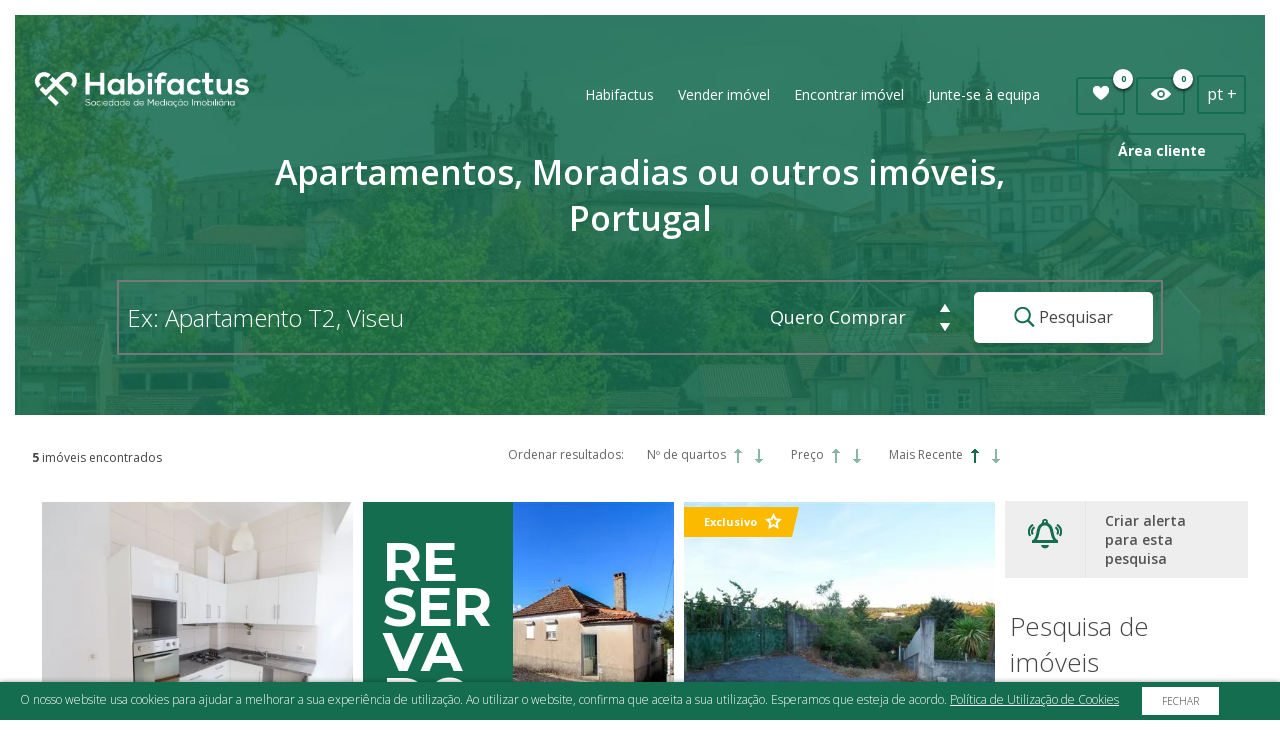

--- FILE ---
content_type: text/html; charset=utf-8
request_url: https://www.habifactus.com/imoveis/?pg=2&o=&g=&t=&e=&dd=&cc=&ff=&z=&nq=&p=&a=&c=4887&ct=0000001&or=30&idioma=pt
body_size: 52168
content:


<!DOCTYPE html>
<html  class='big '>
<head id="pagehead"><title>
	Apartamentos, Moradias ou outros imóveis, Portugal - Habifactus - Sociedade de Mediação Imobiliária, lda
</title><meta http-equiv="Content-Type" content="text/html; charset=utf-8" /><meta name="viewport" content="width=device-width, initial-scale=1, minimum-scale=1, maximum-scale=1, user-scalable=no" />
<meta name="description" content="Apartamentos, Moradias ou outros imóveis, Portugal" />
<meta name="keywords" content="venda viseu, comprar viseu, alugar viseu, casa viseu, moradia viseu, apartamento viseu, comprar apartamento viseu, vender apartamento viseu, comprar moradia viseu, vender moradia viseu, apartamento viseu, imobiliaria viseu, imobiliarias viseu, permuta, apartamento para alugar viseu, casas para venda,habifactus - sociedade de mediação imobiliária, lda" />
<meta property="og:title" content="Apartamentos, Moradias ou outros imóveis, Portugal - Habifactus - Sociedade de Mediação Imobiliária, lda" />
<meta property="og:url" content="https://www.habifactus.com/imoveis/&amp;o=&amp;g=&amp;t=&amp;e=&amp;dd=&amp;cc=&amp;ff=&amp;ml=&amp;z=&amp;nq=&amp;p=&amp;a=&amp;c=&amp;ct=0000001&amp;or=30pt/" />
<meta property="og:image" content="/assests/release/images/logo.png" />
<meta property="og:site_name" content="Habifactus - Sociedade de Mediação Imobiliária, lda" />
<meta property="og:description" content="Apartamentos, Moradias ou outros imóveis, Portugal" />
<meta property="og:type" content="website" />
<link href="https://www.habifactus.com/imoveis/&amp;o=&amp;g=&amp;t=&amp;e=&amp;dd=&amp;cc=&amp;ff=&amp;ml=&amp;z=&amp;nq=&amp;p=&amp;a=&amp;c=&amp;ct=0000001&amp;or=30pt/" rel="canonical" />
<link rel="apple-touch-icon" sizes="57x57" href="/assets/icons/apple-touch-icon-57x57.png" /><link rel="apple-touch-icon" sizes="60x60" href="/assets/icons/apple-touch-icon-60x60.png" /><link rel="apple-touch-icon" sizes="72x72" href="/assets/icons/apple-touch-icon-72x72.png" /><link rel="apple-touch-icon" sizes="76x76" href="/assets/icons/apple-touch-icon-76x76.png" /><link rel="apple-touch-icon" sizes="114x114" href="/assets/icons/apple-touch-icon-114x114.png" /><link rel="apple-touch-icon" sizes="120x120" href="/assets/icons/apple-touch-icon-120x120.png" /><link rel="apple-touch-icon" sizes="144x144" href="/assets/icons/apple-touch-icon-144x144.png" /><link rel="apple-touch-icon" sizes="152x152" href="/assets/icons/apple-touch-icon-152x152.png" /><link rel="apple-touch-icon" sizes="180x180" href="/assets/icons/apple-touch-icon-180x180.png" /><link rel="icon" type="image/png" href="/assets/icons/favicon-32x32.png" sizes="32x32" /><link rel="icon" type="image/png" href="/assets/icons/android-chrome-192x192.png" sizes="192x192" /><link rel="icon" type="image/png" href="/assets/icons/favicon-96x96.png" sizes="96x96" /><link rel="icon" type="image/png" href="/assets/icons/favicon-16x16.png" sizes="16x16" /><meta name="msapplication-TileColor" content="#333333" /><meta name="msapplication-TileImage" content="/assets/icons/mstile-144x144.png" /><meta name="theme-color" content="#ffffff" /><link rel="shortcut icon" href="/favicon.ico" type="image/x-icon" /><link rel="alternate" type="application/rss+xml" title="Noticias RSS" href="/rss/default.aspx" /><link href="https://fonts.googleapis.com/css2?family=Montserrat:wght@700&amp;family=Open+Sans:wght@300;400;600;700&amp;display=swap" rel="stylesheet" type="text/css" />
        <link href="/assets/release/css/all.min.css?v=1673260573313" rel="stylesheet" media="all" />
    


    <!-- Google Sitelinks Search & Openseach -->
    <script type="application/ld+json">{ "@context": "http://schema.org", "@type": "WebSite", "url": "http://habifactus.com/", "potentialAction": { "@type": "SearchAction", "target": "http://habifactus.com/imoveis/?pg=1&o=1&q={search_term}", "query-input": "required name=search_term" } }</script>
    <link rel="search" href="http://habifactus.com/opensearch.xml" type="application/opensearchdescription+xml" title="Habifactus" />
    <!-- NotificaÃ§Ãµes Push -->
    <script charset="UTF-8" src="//cdn.sendpulse.com/28edd3380a1c17cf65b137fe96516659/js/push/0daac46287b81ceb35454dfbc3f1896d_0.js" async></script>

    <script type="text/javascript"> (function (i, s, o, g, r, a, m) { i['GoogleAnalyticsObject'] = r; i[r] = i[r] || function () { (i[r].q = i[r].q || []).push(arguments) }, i[r].l = 1 * new Date(); a = s.createElement(o), m = s.getElementsByTagName(o)[0]; a.async = 1; a.src = g; m.parentNode.insertBefore(a, m) })(window, document, 'script', '//www.google-analytics.com/analytics.js', 'ga'); ga('create', 'UA-30556253-25', 'auto', { 'name': 'madigital' }); ga('madigital.require', 'displayfeatures'); ga('madigital.require', 'linkid'); ga('madigital.send', 'pageview'); ga('create', 'UA-6616128-1', 'auto', { 'name': 'client' }); ga('client.require', 'displayfeatures'); ga('client.require', 'linkid');ga('client.send', 'pageview');</script><script type="text/javascript"> !function(f,b,e,v,n,t,s){if(f.fbq)return;n=f.fbq=function(){n.callMethod? n.callMethod.apply(n,arguments):n.queue.push(arguments)};if(!f._fbq)f._fbq=n; n.push=n;n.loaded=!0;n.version='2.0';n.queue=[];t=b.createElement(e);t.async=!0; t.src=v;s=b.getElementsByTagName(e)[0];s.parentNode.insertBefore(t,s)}(window, document,'script','https://connect.facebook.net/en_US/fbevents.js'); fbq('init', '1507634079566109'); fbq('track', 'PageView'); </script> <noscript><img height='1' width='1' alt='FacebookPixel' style='display:none' src='https://www.facebook.com/tr?id=1507634079566109&ev=PageView&noscript=1'/></noscript><!-- Global site tag (gtag.js) - Google Ads: 1037042246 -->
    <script id="script1" async src="https://www.googletagmanager.com/gtag/js?id=AW-1037042246"></script>
    <script id="script2"> window.dataLayer = window.dataLayer || []; function gtag() { dataLayer.push(arguments); } gtag('js', new Date()); gtag('config', 'AW-1037042246'); </script><!-- Google tag (gtag.js) -->
<script async src="https://www.googletagmanager.com/gtag/js?id=G-052BWPKGLL"></script>
<script>
  window.dataLayer = window.dataLayer || [];
  function gtag(){dataLayer.push(arguments);}
  gtag('js', new Date());

  gtag('config', 'G-052BWPKGLL');
</script>
<script> gtag('set', 'user_data', {  email: g_ECObj.email,  phone_number: g_ECObj.phone_number,  address: {    first_name: g_ECObj.address.first_name,    last_name: g_ECObj.address.last_name,      }, });  </script><!-- Google Tag Manager -->
<script>(function(w,d,s,l,i){w[l]=w[l]||[];w[l].push({'gtm.start':
new Date().getTime(),event:'gtm.js'});var f=d.getElementsByTagName(s)[0],
j=d.createElement(s),dl=l!='dataLayer'?'&l='+l:'';j.async=true;j.src=
'https://www.googletagmanager.com/gtm.js?id='+i+dl;f.parentNode.insertBefore(j,f);
})(window,document,'script','dataLayer','GTM-WB68WCL');</script>
<!-- End Google Tag Manager -->
</head>
<body>
    <form method="post" action="#" onsubmit="javascript:return WebForm_OnSubmit();" id="form1">
<div class="aspNetHidden">
<input type="hidden" name="__EVENTTARGET" id="__EVENTTARGET" value="" />
<input type="hidden" name="__EVENTARGUMENT" id="__EVENTARGUMENT" value="" />
<input type="hidden" name="__LASTFOCUS" id="__LASTFOCUS" value="" />

</div>

<script type="text/javascript">
//<![CDATA[
var theForm = document.forms['form1'];
if (!theForm) {
    theForm = document.form1;
}
function __doPostBack(eventTarget, eventArgument) {
    if (!theForm.onsubmit || (theForm.onsubmit() != false)) {
        theForm.__EVENTTARGET.value = eventTarget;
        theForm.__EVENTARGUMENT.value = eventArgument;
        theForm.submit();
    }
}
//]]>
</script>


<script src="/WebResource.axd?d=YFZ_NnMage1JucqnEo43ReJZEVCRIsIPDLjAevwBuCT8bWEyz4DUyuGGMbHeeAShHYvKthLzisDc2kbBiz106UjvZpM1&amp;t=636995966740000000" type="text/javascript"></script>


<script src="/WebResource.axd?d=7wuOMavrY-Kj_dpgtMn4UkjKKQoCV39svJvOo7RRkt8Z4U-FP-SzwESaR14P8qpiX6_5Xgp0-77YF0GtrQpsCQIdqm7g9bR7Aq9qrSgVr8NbvVgS7b7eMhUzpRCHql2fNo9p_g2&amp;t=638985403676506797" type="text/javascript"></script>
<script src="/ScriptResource.axd?d=aYTStSBRRhd9-uqqCHRRoCC2WExUw9vfBjhbfOjiPC6fIz97R31kTP5Kr_TLtyzOgYjtrIqOd_InV2ZOpEBaZSnOoumNVvt9xuT11h3WXpka93wCvlgvIrPWxC_-cJTelIpjH4A4OnZiBbfn6hgbdryo-mY1&amp;t=33e90bc4" type="text/javascript"></script>
<script src="/ScriptResource.axd?d=HUmdQ9zpcKrYuAPs2H4K3D66L5pxtPRq_RJvIysiO1f76ABBpCW_odY0ItwQeV6tmWrPxqj9Q6s51Zv5a2h4Mte9sUaRTE93ufMcSWcXcEsem9nNzokgEnOsVYIezxNo-0QwLinIdDjqWGeAiFz2qwSuVBY1&amp;t=10c151ff" type="text/javascript"></script>
<script src="/ScriptResource.axd?d=kajR6oJ8d6XNC9fhvjuObIJBgcQ7y13mr-wPkwxFh7N3rdIkEi7HPuUgTyd0Sz1m77AvKG1-16he9oLp4x7M17R94Wjjo4ARtW_TpOcdNSWj_mta1RNSHfr39izvrGPtVDenNZliUYTOoTNAcT5roFGj0ESe_DYy_xY8R7OFrekndJsh0&amp;t=10c151ff" type="text/javascript"></script>
<script type="text/javascript">
//<![CDATA[
function WebForm_OnSubmit() {
if (typeof(ValidatorOnSubmit) == "function" && ValidatorOnSubmit() == false) return false;
return true;
}
//]]>
</script>

        <script type="text/javascript">
//<![CDATA[
Sys.WebForms.PageRequestManager._initialize('ctl00$ScriptManager1', 'form1', ['tctl00$moduloareacliente$modulologin$UpdatePanel_Login','moduloareacliente_modulologin_UpdatePanel_Login','tctl00$ContentPlaceHolder1$modulobannerlistagemfiltros$modulopesquisatextual$module_holder','ContentPlaceHolder1_modulobannerlistagemfiltros_modulopesquisatextual_module_holder','tctl00$ContentPlaceHolder1$modulobannerlistagemfiltros$modulopesquisatextual$upd','ContentPlaceHolder1_modulobannerlistagemfiltros_modulopesquisatextual_upd','tctl00$ContentPlaceHolder1$modulopesquisalateral$UpdatePanelPesquisa','ContentPlaceHolder1_modulopesquisalateral_UpdatePanelPesquisa','tctl00$ContentPlaceHolder1$modulopesquisalateral$UpdatePanelPesquisaLocalizacao','ContentPlaceHolder1_modulopesquisalateral_UpdatePanelPesquisaLocalizacao','tctl00$ContentPlaceHolder1$modulopesquisalateral$ctl02','ContentPlaceHolder1_modulopesquisalateral_ctl02','tctl00$ContentPlaceHolder1$moduloimoveislistagem$ctl00','ContentPlaceHolder1_moduloimoveislistagem_ctl00','tctl00$ContentPlaceHolder1$updatepanel_Alerta','ContentPlaceHolder1_updatepanel_Alerta','tctl00$modulonewsletter$UpdatePanelNewsletter','modulonewsletter_UpdatePanelNewsletter'], [], [], 90, 'ctl00');
//]]>
</script>

        <div id="UpdateProgress1" style="display:none;">
	
                <div id="loading" class="bar">
                    <span class="t11 branco">
                        </span>
                </div>
            
</div>
        <div class="masterpage">
            <div id="mainmenu" class="header">
	
                <div class="wfull">
                    <a id="lnk_logo" class="lnk_logo" href="/"><img id="img_logo" class="img_logo" alt="" src="/assets/release/images/logo.png" /></a>

                    

                    <ul class="main-menu">
                        
                                <li id="Repeater_Header_li_0" class="li">
                                    <a id="Repeater_Header_lnk_menu_0" title="Habifactus" href="/empresa/pt/">Habifactus</a>
                                    
                                    
                                    
                                    
                                    

                                    
                                </li>

                            
                                <li id="Repeater_Header_li_1" class="li">
                                    <a id="Repeater_Header_lnk_menu_1" title="Vender imóvel" href="/empresa/quero-vender/pt/">Vender imóvel</a>
                                    
                                    
                                    
                                    
                                    

                                    
                                </li>

                            
                                <li id="Repeater_Header_li_2" class="li subitem">
                                    <a id="Repeater_Header_lnk_menu_2" title="Encontrar imóvel" href="/imoveis/?pg=1&amp;o=&amp;g=&amp;t=&amp;e=&amp;dd=&amp;cc=&amp;ff=&amp;ml=&amp;z=&amp;nq=&amp;p=&amp;a=&amp;c=&amp;ct=0000001&amp;or=30&amp;idioma=pt">Encontrar imóvel</a>
                                    
                                    
                                    
                                    <ul id="Repeater_Header_subitem_2" class="subitem">
                                        <li>
                                            <a id="Repeater_Header_lnk_imoveis_compra_2" href="/imoveis/?pg=1&amp;o=1&amp;g=&amp;t=&amp;e=&amp;dd=&amp;cc=&amp;ff=&amp;ml=&amp;z=&amp;nq=&amp;p=&amp;a=&amp;c=&amp;ct=0000001&amp;or=30&amp;idioma=pt">Comprar</a></li>
                                        <li>
                                            <a id="Repeater_Header_lnk_imoveis_arrendamento_2" href="/imoveis/?pg=1&amp;o=2&amp;g=&amp;t=&amp;e=&amp;dd=&amp;cc=&amp;ff=&amp;ml=&amp;z=&amp;nq=&amp;p=&amp;a=&amp;c=&amp;ct=0000001&amp;or=30&amp;idioma=pt">Arrendar</a></li>
                                        <li>
                                            <a id="Repeater_Header_lnk_imoveis_trespasse_2" href="/imoveis/?pg=1&amp;o=3&amp;g=&amp;t=&amp;e=&amp;dd=&amp;cc=&amp;ff=&amp;ml=&amp;z=&amp;nq=&amp;p=&amp;a=&amp;c=&amp;ct=0000001&amp;or=30&amp;idioma=pt">Trespassar</a></li>

                                    </ul>
                                    

                                    
                                </li>

                            
                                <li id="Repeater_Header_li_3" class="li">
                                    <a id="Repeater_Header_lnk_menu_3" title="Junte-se à equipa" href="/empresa/recrutamento/pt/">Junte-se à equipa</a>
                                    
                                    
                                    
                                    
                                    

                                    
                                </li>

                            

                        
                        
                        
                        <li>
                            <div class="actions">
                                <div id="modulofavoritosconsultados_module_holder" class="modulo-favoritos-consultados">
		
    <div class="btndropup btnfav">
        <a id="modulofavoritosconsultados_lbl_count_fav" class="imo_fav js-open-dropdown js-ximo-favoritos-trigger">
            <span class="icon-heart-white"></span>
            <span class="fav_count js-ximo-favoritos-count">0</span>
        </a>
        <div class="box">
            <div id="modulofavoritosconsultados_pnl_favoritos" class="block_favoritos">
			
                <div class="box-titulo">
                    <span id="modulofavoritosconsultados_lbl_tit_favoritos">Favoritos</span>
                    <span class="box-count js-ximo-favoritos-count"></span>
                </div>
                <div class="box-container js-ximo-favoritos-holder"></div>
                <div class="box-ver-todos">
                    <a id="modulofavoritosconsultados_lnk_ver_todos_favoritos" class="lnk_ver_todos js-ximo-com-favoritos" href="/imoveis/favoritos/1/pt/"><span class='icon-heart-white'></span> Ver todos os imóveis favoritos</a>
                    <span id="modulofavoritosconsultados_lbl_sem_favoritos" class="js-ximo-sem-favoritos">Sem Favoritos</span>
                </div>
            
		</div>
        </div>
    </div>
    <div class="btndropup btnvis">
        <a id="modulofavoritosconsultados_lbl_count_vis" class="imo_vis js-open-dropdown js-ximo-consultados-trigger">
            <span class="icon-eye-white"></span>
            <span class="fav_count js-ximo-consultados-count">0</span>
        </a>
        <div class="box">
            <div id="modulofavoritosconsultados_pnl_consultados" class="block_visualizados">
			
                <div class="box-titulo">
                    <span id="modulofavoritosconsultados_lbl_tit_visualizados">Consultados</span>
                    <span class="box-count js-ximo-consultados-count"></span>
                </div>
                <div class="box-container js-ximo-consultados-holder"></div>
                <div class="box-ver-todos">
                    <a id="modulofavoritosconsultados_lnk_ver_todos_consultados" class="lnk_ver_todos js-ximo-com-consultados" href="/imoveis/consultados/1/pt/"><span class='icon-eye-white'></span> Ver todos os imóveis consultados</a>
                    <span id="modulofavoritosconsultados_lbl_sem_consultados" class="js-ximo-sem-consultados">Sem Consultados</span>
                </div>
            
		</div>
        </div>
    </div>

	</div>

                                <div id="moduloareacliente_module_holder" class="modulo-area-cliente">
		
    <div class="btndropup btnac">
        <a id="moduloareacliente_lbl_area_cliente" class="imo_ac js-open-dropdown">Área cliente</a>
        <div class="box">
            <div id="moduloareacliente_modulologin_module_holder" class="modulo-login" onkeypress="javascript:return WebForm_FireDefaultButton(event, &#39;moduloareacliente_modulologin_lnk_login&#39;)">
			
    <div id="moduloareacliente_modulologin_UpdatePanel_Login">
				
            <div class="container">
                <span id="moduloareacliente_modulologin_lbl_faca_login_conta" class="titulo">Faça login com a sua conta</span>
                <div class="ac_menu">
                    <table id="moduloareacliente_modulologin_rbl_login_tipo">
					<tr>
						<td><input id="moduloareacliente_modulologin_rbl_login_tipo_0" type="radio" name="ctl00$moduloareacliente$modulologin$rbl_login_tipo" value="1" checked="checked" /><label for="moduloareacliente_modulologin_rbl_login_tipo_0">Sou cliente</label></td><td><input id="moduloareacliente_modulologin_rbl_login_tipo_1" type="radio" name="ctl00$moduloareacliente$modulologin$rbl_login_tipo" value="2" onclick="javascript:setTimeout(&#39;__doPostBack(\&#39;ctl00$moduloareacliente$modulologin$rbl_login_tipo$1\&#39;,\&#39;\&#39;)&#39;, 0)" /><label for="moduloareacliente_modulologin_rbl_login_tipo_1">Sou proprietário</label></td>
					</tr>
				</table>
                </div>
    
                <div class="linha">
                    <span class="icon"><span class="icon-menu-ac-edicaodados1"></span></span>
                    <input name="ctl00$moduloareacliente$modulologin$tbx_username" type="text" id="moduloareacliente_modulologin_tbx_username" class="tbx_username input" placeholder="E-mail" />
                    <span id="moduloareacliente_modulologin_rqf_username" class="validator" style="visibility:hidden;">Insira o seu email</span>
                    <span id="moduloareacliente_modulologin_rev_username" class="validator" style="visibility:hidden;">Insira um endereço de email válido</span>
                    
                </div>
                <div class="linha">
                    <span class="icon"><span class="icon-menu-ac-password1"></span></span>
                    <input name="ctl00$moduloareacliente$modulologin$tbx_password" id="moduloareacliente_modulologin_tbx_password" class="tbx_username input" type="password" placeholder="Password" />
                    <span id="moduloareacliente_modulologin_rqf_password" class="validator" style="visibility:hidden;">Insira a sua password</span>
                    <div style="display: none;">
                        <input name="ctl00$moduloareacliente$modulologin$deixaVazioLogin" type="text" id="moduloareacliente_modulologin_deixaVazioLogin" tabindex="100" />
                        <span id="moduloareacliente_modulologin_lbl_campos_obrigatorios_login" class="label aviso" data-text="Existem campos obrigatórios por preencher antes de poder enviar o formulário."></span>
                    </div>
                </div>
                <div class="btn_container"><a id="moduloareacliente_modulologin_lnk_login" class="lnk_login" href="javascript:WebForm_DoPostBackWithOptions(new WebForm_PostBackOptions(&quot;ctl00$moduloareacliente$modulologin$lnk_login&quot;, &quot;&quot;, true, &quot;logIn&quot;, &quot;&quot;, false, true))">Login</a></div>
                <div id="moduloareacliente_modulologin_div_recpass" class="div_recpass"><a id="moduloareacliente_modulologin_lnk_areacliente_recpass" title="Recuperar Password" class="lnkrecpass" href="/conteudos/clientes/rec-pass.aspx?title=recuperar-password&amp;idioma=pt">Recuperar Password</a></div>
            </div>
            <div id="moduloareacliente_modulologin_div_registo" class="btn_container"><a id="moduloareacliente_modulologin_lnk_registar_conta" title="Criar nova conta" class="lnk_registar" href="/conteudos/clientes/registo.aspx?title=criar-nova-conta&amp;idioma=pt"><span class='icon-clientes-white'></span>Criar nova conta</a></div>
            
            
			</div>

		</div>

        </div>
    </div>

	</div>

                            </div>
                        </li>
                        <li>
                            <ul id="linguas_holder" class="module-idiomas">
                                <li>
                                    <span id="lbl_idioma_activo" class="lbl_idioma_activo">pt +</span>
                                    
                                            <ul class="module-idiomas-submenu">
                                        
                                            <li>
                                                <a id="RepeaterLinguas_lnk_lingua_0" href="/imoveis/?pg=2&amp;o=&amp;g=&amp;t=&amp;e=&amp;dd=&amp;cc=&amp;ff=&amp;z=&amp;nq=&amp;p=&amp;a=&amp;c=4887&amp;ct=0000001&amp;or=30&amp;idioma=en">en</a></li>
                                        
                                            <li>
                                                <a id="RepeaterLinguas_lnk_lingua_1" href="/imoveis/?pg=2&amp;o=&amp;g=&amp;t=&amp;e=&amp;dd=&amp;cc=&amp;ff=&amp;z=&amp;nq=&amp;p=&amp;a=&amp;c=4887&amp;ct=0000001&amp;or=30&amp;idioma=fr">fr</a></li>
                                        
                                            </ul>
					   
                                        
                                </li>
                            </ul>

                        </li>
                    </ul>
                </div>
            
</div>
            <a id="logo_mini" class="logo_mini" href="/"><img id="img_logo_mini" class="img_logo_mini" alt="" src="/assets/release/images/logo.png" /></a>


            <div class="btn-minimenu">
                <div class="menuham menuham-block">
                    <span></span>
                </div>
            </div>
            <div class="minimenu">
                <div class="icons">
                    <a id="lnk_minimenu_areacliente" href="/conteudos/clientes/login.aspx?title=login&amp;idioma=pt"><span class='ico icon-ma icon-menu-ac-edicaodados1'></span></a>
                    <a id="lnk_minimenu_consultados" href="/imoveis/consultados/1/pt/"><span class='ico icon-ma icon-eye-white'></span><span class='mini_count js-ximo-consultados-count'>0</span></a>
                    <a id="lnk_minimenu_favoritos" href="/imoveis/favoritos/1/pt/"><span class='ico icon-ma icon-heart-white'></span><span class='mini_count js-ximo-favoritos-count'>0</span></a>
                </div>
                <ul>
                    
                            <li>
                                <a id="Repeater_mini_menu_lnk_menu_0" title="Habifactus" href="/empresa/pt/">Habifactus</a></li>
                        
                            <li>
                                <a id="Repeater_mini_menu_lnk_menu_1" title="Vender imóvel" href="/empresa/quero-vender/pt/">Vender imóvel</a></li>
                        
                            <li>
                                <a id="Repeater_mini_menu_lnk_menu_2" title="Encontrar imóvel" href="/imoveis/?pg=1&amp;o=&amp;g=&amp;t=&amp;e=&amp;dd=&amp;cc=&amp;ff=&amp;ml=&amp;z=&amp;nq=&amp;p=&amp;a=&amp;c=&amp;ct=0000001&amp;or=30&amp;idioma=pt">Encontrar imóvel</a></li>
                        
                            <li>
                                <a id="Repeater_mini_menu_lnk_menu_3" title="Junte-se à equipa" href="/empresa/recrutamento/pt/">Junte-se à equipa</a></li>
                        
                            <li>
                                <a id="Repeater_mini_menu_lnk_menu_4" title="Serviços" href="/empresa/servicos/pt/">Serviços</a></li>
                        
                            <li>
                                <a id="Repeater_mini_menu_lnk_menu_5" title="Recrutamento" href="/empresa/recrutamento/pt/">Recrutamento</a></li>
                        
                            <li>
                                <a id="Repeater_mini_menu_lnk_menu_6" title="Lojas" href="/lojas/pt/">Lojas</a></li>
                        
                            <li>
                                <a id="Repeater_mini_menu_lnk_menu_7" title="Simuladores" href="/simulador/pt/">Simuladores</a></li>
                        
                            <li>
                                <a id="Repeater_mini_menu_lnk_menu_8" title="Notícias" href="/conteudos/noticias/?idioma=pt">Notícias</a></li>
                        
                            <li>
                                <a id="Repeater_mini_menu_lnk_menu_9" title="Contactos" href="/contactos/pt/">Contactos</a></li>
                        
                            <li>
                                <a id="Repeater_mini_menu_lnk_menu_10" title="Sugestões" href="/conteudos/sugestoes/?idioma=pt">Sugestões</a></li>
                        
                            <li>
                                <a id="Repeater_mini_menu_lnk_menu_11" title="Canal de Denúncias" href="/conteudos/denuncias/?idioma=pt">Canal de Denúncias</a></li>
                        
                </ul>
                <div class="langs">
                    
                            <a id="Repeater_mini_menu_langs_lnk_lingua_0" class="active" href="/imoveis/?pg=2&amp;o=&amp;g=&amp;t=&amp;e=&amp;dd=&amp;cc=&amp;ff=&amp;z=&amp;nq=&amp;p=&amp;a=&amp;c=4887&amp;ct=0000001&amp;or=30&amp;idioma=pt">pt</a>
                        
                            <a id="Repeater_mini_menu_langs_lnk_lingua_1" href="/imoveis/?pg=2&amp;o=&amp;g=&amp;t=&amp;e=&amp;dd=&amp;cc=&amp;ff=&amp;z=&amp;nq=&amp;p=&amp;a=&amp;c=4887&amp;ct=0000001&amp;or=30&amp;idioma=en">en</a>
                        
                            <a id="Repeater_mini_menu_langs_lnk_lingua_2" href="/imoveis/?pg=2&amp;o=&amp;g=&amp;t=&amp;e=&amp;dd=&amp;cc=&amp;ff=&amp;z=&amp;nq=&amp;p=&amp;a=&amp;c=4887&amp;ct=0000001&amp;or=30&amp;idioma=fr">fr</a>
                        
                </div>
            </div>
            <div class="content">
                
    <div class="page-imoveis-lista">

        <div class="bloco-banner-listagem">
            <div id="ContentPlaceHolder1_modulobannerlistagemfiltros_module_holder" class="modulo-banner-listagem-filtros">
	
    <img id="ContentPlaceHolder1_modulobannerlistagemfiltros_imgbanner" class="js-imagescale" src="https://www.habifactus.com/media/BANNERS_WEB/22/22.png" alt="Apartamentos, Moradias ou outros imóveis, Portugal" />
    <div class="tbl">
        <div class="tblcell">
            <h1>Apartamentos, Moradias ou outros imóveis, Portugal</h1>
        </div>
    </div>
    <div id="ContentPlaceHolder1_modulobannerlistagemfiltros_modulopesquisatextual_module_holder" class="modulo-pesquisa-textual">
		
        <div onkeypress="javascript:return WebForm_FireDefaultButton(event, &#39;ContentPlaceHolder1_modulobannerlistagemfiltros_modulopesquisatextual_lnk_pesquisar&#39;)">
			
            <span id="ContentPlaceHolder1_modulobannerlistagemfiltros_modulopesquisatextual_lbl_pesquisa" class="lbl_pesquisa">Pesquisa de imóveis</span>
            <div class="pesquisa-input-holder">
                <input name="ctl00$ContentPlaceHolder1$modulobannerlistagemfiltros$modulopesquisatextual$tbx_pesquisa" type="text" id="ContentPlaceHolder1_modulobannerlistagemfiltros_modulopesquisatextual_tbx_pesquisa" class="tbx_pesquisa" placeholder="Ex: Apartamento T2, Viseu" />
                <span id="ContentPlaceHolder1_modulobannerlistagemfiltros_modulopesquisatextual_rqf_pesquisa" class="validator" style="visibility:hidden;">Indique a sua pesquisa</span>
                <div class="ddl_holder">
                    <div id="ContentPlaceHolder1_modulobannerlistagemfiltros_modulopesquisatextual_upd">
				
                    <select name="ctl00$ContentPlaceHolder1$modulobannerlistagemfiltros$modulopesquisatextual$ddl_objectivo" id="ContentPlaceHolder1_modulobannerlistagemfiltros_modulopesquisatextual_ddl_objectivo" class="ddl_objectivo">
					<option value="1">Quero Comprar</option>
					<option value="2">Quero Arrendar</option>

				</select>
                        
			</div>
                </div>
            </div>
            <a id="ContentPlaceHolder1_modulobannerlistagemfiltros_modulopesquisatextual_lnk_pesquisar" class="lnk_pesquisar" href="javascript:WebForm_DoPostBackWithOptions(new WebForm_PostBackOptions(&quot;ctl00$ContentPlaceHolder1$modulobannerlistagemfiltros$modulopesquisatextual$lnk_pesquisar&quot;, &quot;&quot;, true, &quot;pesqusiaTextual&quot;, &quot;&quot;, false, true))"><span class='icon-lupa'></span> Pesquisar</a>
        
		</div>
    
	</div>


</div>

        </div>

        <div class="wfull">

            <div class="page-listagem-pesquisa">
                <span id="ContentPlaceHolder1_btn_pesq_avanc" class="btn_pesq_avanc js-open-pesquisa-avancada">Pesquisa Avançada</span>
                <div class="modulo-pesquisa-avancada">
                    <div class="bloco-alerta-lista">
                        <div id="ContentPlaceHolder1_bloco_alerta_topo" class="bloco-alerta">
                            <div class=" bloco-alerta-holder js-open-alerta">
                                <span class="icon_holder">
                                    <span class="icon-alerta"></span>
                                </span>
                                <span id="ContentPlaceHolder1_lbl_alerta_tit" class="lbl_alerta_tit">Criar alerta<br/>para esta pesquisa</span>
                            </div>
                        </div>
                    </div>
                    <div id="ContentPlaceHolder1_modulopesquisalateral_module_holder" class="modulo-pesquisa-lateral">
	

    <div class="pesquisa-titulo">
        <span id="ContentPlaceHolder1_modulopesquisalateral_lbl_pesquisa_titulo" class="lbl_pesquisa_titulo">Pesquisa de imóveis</span>
        <span id="ContentPlaceHolder1_modulopesquisalateral_lbl_pesquisa_subtitulo" class="lbl_pesquisa_subtitulo">Filtre a sua pesquisa</span>
    </div>
    <a id="ContentPlaceHolder1_modulopesquisalateral_bloco_angariador_pesquisa" class="bloco-angariador-pesquisa" href="/imoveis/?pg=1&amp;o=&amp;g=&amp;t=&amp;e=&amp;dd=&amp;cc=&amp;ff=&amp;ml=&amp;z=&amp;nq=&amp;p=&amp;a=&amp;c=&amp;ct=0000001&amp;or=30&amp;idioma=pt"><span id="ContentPlaceHolder1_modulopesquisalateral_lbl_angariador" class="titulo">Angariador</span><span id="ContentPlaceHolder1_modulopesquisalateral_lbl_angariador_nome" class="nome"></span>
        <span class="icon_holder">
            <span class="icon-close-remove-large"></span>
        </span>
    </a>
    <div id="ContentPlaceHolder1_modulopesquisalateral_UpdatePanelPesquisa" class="seccao-holder seccao-imovel">
		
        <span id="ContentPlaceHolder1_modulopesquisalateral_lbl_seccao_imovel" class="seccao-titulo lbl_seccao_imovel">Imóvel</span>

        <div class="input-pesquisa-holder">
            <select name="ctl00$ContentPlaceHolder1$modulopesquisalateral$ddl_finalidade" id="ContentPlaceHolder1_modulopesquisalateral_ddl_finalidade" class="ddl_finalidade">
			<option value="">Objectivo</option>
			<option value="1">Comprar</option>
			<option value="2">Arrendar</option>
			<option value="3">Trespasse</option>

		</select>
        </div>
        <div class="input-pesquisa-holder">
            <select name="ctl00$ContentPlaceHolder1$modulopesquisalateral$ddl_grupo" onchange="javascript:setTimeout(&#39;__doPostBack(\&#39;ctl00$ContentPlaceHolder1$modulopesquisalateral$ddl_grupo\&#39;,\&#39;\&#39;)&#39;, 0)" id="ContentPlaceHolder1_modulopesquisalateral_ddl_grupo" class="ddl_grupo">
			<option selected="selected" value="">Tipo de Im&#243;vel</option>
			<option value="1">Apartamentos</option>
			<option value="7">Armaz&#233;ns</option>
			<option value="6">Escrit&#243;rios</option>
			<option value="9">Garagens</option>
			<option value="10">Im&#243;veis com Neg&#243;cio</option>
			<option value="4">Lojas</option>
			<option value="2">Moradias</option>
			<option value="8">Pr&#233;dios</option>
			<option value="5">Quintas e Herdades</option>
			<option value="3">Terrenos</option>

		</select>
        </div>
        <div class="input-pesquisa-holder">
            <select name="ctl00$ContentPlaceHolder1$modulopesquisalateral$ddl_tipo_imovel" id="ContentPlaceHolder1_modulopesquisalateral_ddl_tipo_imovel" class="ddl_tipo_imovel">
			<option value="">Subtipo de im&#243;vel</option>

		</select>
        </div>
        <div class="input-pesquisa-holder">
            <select name="ctl00$ContentPlaceHolder1$modulopesquisalateral$ddl_quartos" id="ContentPlaceHolder1_modulopesquisalateral_ddl_quartos" class="ddl_quartos">
			<option selected="selected" value="">N&#186; de Quartos</option>
			<option value="0">0 quartos</option>
			<option value="1">1 Quarto</option>
			<option value="2">2 quartos</option>
			<option value="3">3 quartos</option>
			<option value="4">4 quartos</option>
			<option value="5">5 quartos</option>

		</select>
        </div>
        <div class="input-pesquisa-holder">
            <select name="ctl00$ContentPlaceHolder1$modulopesquisalateral$ddl_estado" id="ContentPlaceHolder1_modulopesquisalateral_ddl_estado" class="ddl_estado">
			<option value="">Estado</option>
			<option value="1">Novo</option>
			<option value="2">Usado</option>
			<option value="3">Em Constru&#231;&#227;o </option>
			<option value="4">Em projeto</option>
			<option value="5">Para remodelar</option>
			<option value="6">Remodelado</option>

		</select>
        </div>
        
	</div>

    <div id="ContentPlaceHolder1_modulopesquisalateral_UpdatePanelPesquisaLocalizacao" class="seccao-holder seccao-localizacao">
		

            <span id="ContentPlaceHolder1_modulopesquisalateral_lbl_seccao_localizacao" class="seccao-titulo lbl_seccao_localizacao">Localização</span>

            <div class="input-pesquisa-holder">
                <select name="ctl00$ContentPlaceHolder1$modulopesquisalateral$ddl_distrito" onchange="javascript:setTimeout(&#39;__doPostBack(\&#39;ctl00$ContentPlaceHolder1$modulopesquisalateral$ddl_distrito\&#39;,\&#39;\&#39;)&#39;, 0)" id="ContentPlaceHolder1_modulopesquisalateral_ddl_distrito" class="ddl_distrito">
			<option selected="selected" value="">Distrito</option>
			<option value="06">Coimbra</option>
			<option value="08">Faro</option>
			<option value="09">Guarda</option>
			<option value="18">Viseu</option>

		</select>
            </div>
            <div class="input-pesquisa-holder">
                <select name="ctl00$ContentPlaceHolder1$modulopesquisalateral$ddl_concelho" onchange="javascript:setTimeout(&#39;__doPostBack(\&#39;ctl00$ContentPlaceHolder1$modulopesquisalateral$ddl_concelho\&#39;,\&#39;\&#39;)&#39;, 0)" id="ContentPlaceHolder1_modulopesquisalateral_ddl_concelho" class="ddl_concelho">
			<option selected="selected" value="">Concelho</option>

		</select>
            </div>
            <div class="input-pesquisa-holder">
                <select name="ctl00$ContentPlaceHolder1$modulopesquisalateral$ddl_freguesia" id="ContentPlaceHolder1_modulopesquisalateral_ddl_freguesia" class="ddl_freguesia" multiple="" data-placeholder="Freguesia">

		</select>
                <input type="submit" name="ctl00$ContentPlaceHolder1$modulopesquisalateral$btn_trigger_freguesia" value="" id="ContentPlaceHolder1_modulopesquisalateral_btn_trigger_freguesia" class="btn_trigger_freguesia js-trigger-select-change" />
                <input type="hidden" name="ctl00$ContentPlaceHolder1$modulopesquisalateral$hf_freguesias" id="hf_freguesias" />
            </div>
            <div class="input-pesquisa-holder">
                <select name="ctl00$ContentPlaceHolder1$modulopesquisalateral$ddl_zona" id="ContentPlaceHolder1_modulopesquisalateral_ddl_zona" class="ddl_zona">
			<option value="">Zona</option>

		</select>
            </div>

        
	</div>

    <div class="seccao-holder seccao-preco seccao-slider">
        <span id="ContentPlaceHolder1_modulopesquisalateral_lbl_seccao_preco" class="seccao-titulo lbl_seccao_preco">Preço</span>

        <div class="input-pesquisa-holder">
            <input name="ctl00$ContentPlaceHolder1$modulopesquisalateral$tbx_preco_min" type="text" id="ContentPlaceHolder1_modulopesquisalateral_tbx_preco_min" class="tbx_preco_min js-format-moeda" placeholder="De 0,00€" />
        </div>
        <div class="input-pesquisa-holder">
            <input name="ctl00$ContentPlaceHolder1$modulopesquisalateral$tbx_preco_max" type="text" id="ContentPlaceHolder1_modulopesquisalateral_tbx_preco_max" class="tbx_preco_max js-format-moeda" placeholder="a 0,00€" />
        </div>
    </div>

    <div class="seccao-holder seccao-area seccao-slider">
        <span id="ContentPlaceHolder1_modulopesquisalateral_lbl_seccao_area" class="seccao-titulo lbl_seccao_area">Área</span>

        <div class="input-pesquisa-holder">
            <input name="ctl00$ContentPlaceHolder1$modulopesquisalateral$tbx_area_min" type="text" id="ContentPlaceHolder1_modulopesquisalateral_tbx_area_min" class="tbx_area_min js-format-area" placeholder="De 0m2" />
        </div>
        <div class="input-pesquisa-holder">
            <input name="ctl00$ContentPlaceHolder1$modulopesquisalateral$tbx_area_max" type="text" id="ContentPlaceHolder1_modulopesquisalateral_tbx_area_max" class="tbx_area_max js-format-area" placeholder="a 0m2" />
        </div>
    </div>
    <div class="seccao-holder seccao-opcoes">
        <span id="ContentPlaceHolder1_modulopesquisalateral_lbl_seccao_opcoes" class="seccao-titulo lbl_seccao_opcoes">Opções</span>

        <div class="input-pesquisa-holder ">
            <span class="check-holder"><input id="ContentPlaceHolder1_modulopesquisalateral_chk_baixapreco" type="checkbox" name="ctl00$ContentPlaceHolder1$modulopesquisalateral$chk_baixapreco" /><label for="ContentPlaceHolder1_modulopesquisalateral_chk_baixapreco">Baixas de preço</label></span>
            <span class="check-holder"><input id="ContentPlaceHolder1_modulopesquisalateral_chk_oportunidade" type="checkbox" name="ctl00$ContentPlaceHolder1$modulopesquisalateral$chk_oportunidade" /><label for="ContentPlaceHolder1_modulopesquisalateral_chk_oportunidade">Oportunidade</label></span>
            <span class="check-holder"><input id="ContentPlaceHolder1_modulopesquisalateral_chk_banca" type="checkbox" name="ctl00$ContentPlaceHolder1$modulopesquisalateral$chk_banca" /><label for="ContentPlaceHolder1_modulopesquisalateral_chk_banca">Imóveis da Banca</label></span>
            <span class="check-holder"><input id="ContentPlaceHolder1_modulopesquisalateral_chk_novidade" type="checkbox" name="ctl00$ContentPlaceHolder1$modulopesquisalateral$chk_novidade" /><label for="ContentPlaceHolder1_modulopesquisalateral_chk_novidade">Novidades</label></span>
            <span class="check-holder"><input id="ContentPlaceHolder1_modulopesquisalateral_chk_luxo" type="checkbox" name="ctl00$ContentPlaceHolder1$modulopesquisalateral$chk_luxo" /><label for="ContentPlaceHolder1_modulopesquisalateral_chk_luxo">Imóveis de Luxo</label></span>
            <span class="check-holder"><input id="ContentPlaceHolder1_modulopesquisalateral_chk_100financiamento" type="checkbox" name="ctl00$ContentPlaceHolder1$modulopesquisalateral$chk_100financiamento" /><label for="ContentPlaceHolder1_modulopesquisalateral_chk_100financiamento">100% Financiamento</label></span>
        </div>
    </div>
    <div id="ContentPlaceHolder1_modulopesquisalateral_ctl02">
		
            <div class="seccao-holder seccao-referencia" onkeypress="javascript:return WebForm_FireDefaultButton(event, &#39;ContentPlaceHolder1_modulopesquisalateral_lnk_pesquisa_referencia&#39;)">
			
                <span id="ContentPlaceHolder1_modulopesquisalateral_lbl_seccao_referencia" class="seccao-titulo lbl_seccao_referencia">Referência do imóvel</span>
                <div class="input-pesquisa-holder">
                    <input name="ctl00$ContentPlaceHolder1$modulopesquisalateral$tbx_referencia" type="text" id="ContentPlaceHolder1_modulopesquisalateral_tbx_referencia" class="tbx_referencia" placeholder="Escreva a referência" />
                    <a id="ContentPlaceHolder1_modulopesquisalateral_lnk_pesquisa_referencia" class="lnk_pesquisa_referencia" href="javascript:__doPostBack(&#39;ctl00$ContentPlaceHolder1$modulopesquisalateral$lnk_pesquisa_referencia&#39;,&#39;&#39;)"><span class='icon-pesquisa-ref'></span>Pesquisa Referência</a>
                </div>
            
		</div>
            <a id="ContentPlaceHolder1_modulopesquisalateral_btn_pesquisar_imoveis" class="btn_pesquisar_imoveis" href="javascript:__doPostBack(&#39;ctl00$ContentPlaceHolder1$modulopesquisalateral$btn_pesquisar_imoveis&#39;,&#39;&#39;)"><span class='icon-lupa-white'></span>Pesquisar</a>
        
	</div>

</div>

                </div>
                <div style="clear: both;"></div>
            </div>

            <div class="page-listagem-list">
                <div id="ContentPlaceHolder1_moduloimoveislistagem_module_holder" class="modulo-imoveis-listagem" data-bedmax="" data-obj="" data-precomin="0" data-tipo="" data-idsimoveis="28311,27676,22829,20689,17967," data-city="Null" data-bedmin="" data-dist="Null" data-precomax="0">
	

    <div id="ContentPlaceHolder1_moduloimoveislistagem_bloco_ordenacoes" class="bloco-ordenacoes">
		
        <span id="ContentPlaceHolder1_moduloimoveislistagem_lbl_total_imoveis" class="lbl_total_imoveis"><b>5</b> imóveis encontrados</span>
        <div id="ContentPlaceHolder1_moduloimoveislistagem_ctl00" class="listagem-bloco-ordenacoes">
			
                <span id="ContentPlaceHolder1_moduloimoveislistagem_lbl_ordenar_por" class="lbl_ordenar_por">Ordenar resultados:</span>
                
                        <div class="item-ordenacao">
                            <span id="ContentPlaceHolder1_moduloimoveislistagem_Repeater_Ordenacoes_lbl_ordenacao_0" class="lbl_ordenacao">Nº de quartos</span>
                            <a id="ContentPlaceHolder1_moduloimoveislistagem_Repeater_Ordenacoes_lbl_ordenar_cima_0" class="lbl_ordenar_preco_cima icon-seta-top" href="javascript:__doPostBack(&#39;ctl00$ContentPlaceHolder1$moduloimoveislistagem$Repeater_Ordenacoes$ctl00$lbl_ordenar_cima&#39;,&#39;&#39;)"></a>
                            <a id="ContentPlaceHolder1_moduloimoveislistagem_Repeater_Ordenacoes_lbl_ordenar_baixo_0" class="lbl_ordenar_preco_baixo icon-seta-bottom" href="javascript:__doPostBack(&#39;ctl00$ContentPlaceHolder1$moduloimoveislistagem$Repeater_Ordenacoes$ctl00$lbl_ordenar_baixo&#39;,&#39;&#39;)"></a>
                        </div>
                    
                        <div class="item-ordenacao">
                            <span id="ContentPlaceHolder1_moduloimoveislistagem_Repeater_Ordenacoes_lbl_ordenacao_1" class="lbl_ordenacao">Preço</span>
                            <a id="ContentPlaceHolder1_moduloimoveislistagem_Repeater_Ordenacoes_lbl_ordenar_cima_1" class="lbl_ordenar_preco_cima icon-seta-top" href="javascript:__doPostBack(&#39;ctl00$ContentPlaceHolder1$moduloimoveislistagem$Repeater_Ordenacoes$ctl01$lbl_ordenar_cima&#39;,&#39;&#39;)"></a>
                            <a id="ContentPlaceHolder1_moduloimoveislistagem_Repeater_Ordenacoes_lbl_ordenar_baixo_1" class="lbl_ordenar_preco_baixo icon-seta-bottom" href="javascript:__doPostBack(&#39;ctl00$ContentPlaceHolder1$moduloimoveislistagem$Repeater_Ordenacoes$ctl01$lbl_ordenar_baixo&#39;,&#39;&#39;)"></a>
                        </div>
                    
                        <div class="item-ordenacao">
                            <span id="ContentPlaceHolder1_moduloimoveislistagem_Repeater_Ordenacoes_lbl_ordenacao_2" class="lbl_ordenacao">Mais Recente</span>
                            <a id="ContentPlaceHolder1_moduloimoveislistagem_Repeater_Ordenacoes_lbl_ordenar_cima_2" class="lbl_ordenar_preco_cima icon-seta-top active" href="javascript:__doPostBack(&#39;ctl00$ContentPlaceHolder1$moduloimoveislistagem$Repeater_Ordenacoes$ctl02$lbl_ordenar_cima&#39;,&#39;&#39;)"></a>
                            <a id="ContentPlaceHolder1_moduloimoveislistagem_Repeater_Ordenacoes_lbl_ordenar_baixo_2" class="lbl_ordenar_preco_baixo icon-seta-bottom" href="javascript:__doPostBack(&#39;ctl00$ContentPlaceHolder1$moduloimoveislistagem$Repeater_Ordenacoes$ctl02$lbl_ordenar_baixo&#39;,&#39;&#39;)"></a>
                        </div>
                    
            
		</div>
    
	</div>
    
    <div id="ContentPlaceHolder1_moduloimoveislistagem_listagem_imoveis_holder" class="listagem-imoveis-holder">
		
        
                <div class="modulo-item-imovel">
                    <a id="ContentPlaceHolder1_moduloimoveislistagem_RepeaterImoveis_lnk_img_0" class="img-imovel" href="/imoveis/predio-requalificado-no-centro-historico-de-viseu_28311/pt/">
                        <div style="z-index: 999">
                            
                        </div>
                        <div class="rotation">
                            <img id="ContentPlaceHolder1_moduloimoveislistagem_RepeaterImoveis_img_imovel_0" class="js-imagescale" onerror="src=&#39;https://www.habifactus.com/media/imoveis/0.jpg&#39;;" src="https://cdr4.ximocrm.com/image-optimizer/resize:fit:480:360:0/aHR0cHM6Ly93d3cuaGFiaWZhY3R1cy5jb20vbWVkaWEvaW1vdmVpcy8yODMxMS9jYWU3MjU3YS1jYWRkLTRiNjktYmNkMS02OGIyN2ZjYzQyZjQuanBnX2ljby5qcGc.webp" alt="Prédio" />
                        </div>

                        
                        </a>
                    <div class="txt-imovel">
                        <div class="bloco-titulos">
                            <a id="ContentPlaceHolder1_moduloimoveislistagem_RepeaterImoveis_lnk_titulo_0" class="lnk_titulo" href="/imoveis/predio-requalificado-no-centro-historico-de-viseu_28311/pt/">Prédio</a>
                            <span id="ContentPlaceHolder1_moduloimoveislistagem_RepeaterImoveis_lbl_preco_0" class="lbl_preco">650.000 €</span>
                            <span id="ContentPlaceHolder1_moduloimoveislistagem_RepeaterImoveis_lbl_local_0" class="lbl_local">Viseu, Viseu</span>
                            <span id="ContentPlaceHolder1_moduloimoveislistagem_RepeaterImoveis_lbl_favoritos_0" class="lbl_favoritos js-add-favoritos" data-id="28311" data-dist="Viseu" data-city="Viseu" data-freg="Viseu" data-obj="Venda" data-tipo="Prédio" data-beds="0" data-preco="650000"><span class='fav-icon-hover icon-favoritos-off-white'></span><span class='fav-icon-normal icon-favoritos-off-grey'></span></span>
                        </div>
                        <div class="bloco-icones">
                            <span id="ContentPlaceHolder1_moduloimoveislistagem_RepeaterImoveis_lbl_nquartos_0" class="lbl_nquartos" data-valor="0"><span class='icon-listagem-quartos'></span> 0 quartos</span>
                            <span id="ContentPlaceHolder1_moduloimoveislistagem_RepeaterImoveis_lbl_wcs_0" class="lbl_nquartos" data-valor="7"><span class='icon-listagem-wcs'></span> 7 wcs</span>
                            <span id="ContentPlaceHolder1_moduloimoveislistagem_RepeaterImoveis_lbl_garagens_0" class="lbl_nquartos" data-valor="0"><span class='icon-listagem-garagem'></span> Lugar para 0 carros</span>
                            <span id="ContentPlaceHolder1_moduloimoveislistagem_RepeaterImoveis_lbl_areas_0" class="lbl_areas"><span class='icon-area-open'></span> 114m2 <span class='icon-area-close'></span></span>
                        </div>
                    </div>
                    
                </div>
            
                <div class="modulo-item-imovel">
                    <a id="ContentPlaceHolder1_moduloimoveislistagem_RepeaterImoveis_lnk_img_1" class="img-imovel" href="/imoveis/moradia-isolada-t3-viseu_27676/pt/">
                        <div style="z-index: 999">
                            
                        </div>
                        <div class="rotation">
                            <span id="ContentPlaceHolder1_moduloimoveislistagem_RepeaterImoveis_lbl_reservado_1" class="lbl_reservado">Re<br>ser<br>va<br>do</span><img id="ContentPlaceHolder1_moduloimoveislistagem_RepeaterImoveis_img_imovel_1" class="js-imagescale" onerror="src=&#39;https://www.habifactus.com/media/imoveis/0.jpg&#39;;" src="https://cdr3.ximocrm.com/image-optimizer/resize:fit:480:360:0/aHR0cHM6Ly93d3cuaGFiaWZhY3R1cy5jb20vbWVkaWEvaW1vdmVpcy8yNzY3Ni8yNTg0ZmMyNS0yZTlkLTQ4NDUtYWI1YS00Y2IxNzMzMDBkOTAuanBnX2ljby5qcGc.webp" alt="Moradia Isolada T3" />
                        </div>

                        
                        <span id="ContentPlaceHolder1_moduloimoveislistagem_RepeaterImoveis_lbl_exclusivo_1" class="lbl_exclusivo"><span class='faixa faixa-exclusivo'><span class='faixa-tittle'>Exclusivo</span><span class='icon icon-imovel-exclusivo'></span></span></span></a>
                    <div class="txt-imovel">
                        <div class="bloco-titulos">
                            <a id="ContentPlaceHolder1_moduloimoveislistagem_RepeaterImoveis_lnk_titulo_1" class="lnk_titulo" href="/imoveis/moradia-isolada-t3-viseu_27676/pt/">Moradia Isolada T3</a>
                            <span id="ContentPlaceHolder1_moduloimoveislistagem_RepeaterImoveis_lbl_preco_1" class="lbl_preco">Sob Consulta</span>
                            <span id="ContentPlaceHolder1_moduloimoveislistagem_RepeaterImoveis_lbl_local_1" class="lbl_local">Viseu, Tondela</span>
                            <span id="ContentPlaceHolder1_moduloimoveislistagem_RepeaterImoveis_lbl_favoritos_1" class="lbl_favoritos js-add-favoritos" data-id="27676" data-dist="Viseu" data-city="Tondela" data-freg="São Miguel do Outeiro e Sabugosa" data-obj="Venda" data-tipo="Moradia Isolada" data-beds="3" data-preco=""><span class='fav-icon-hover icon-favoritos-off-white'></span><span class='fav-icon-normal icon-favoritos-off-grey'></span></span>
                        </div>
                        <div class="bloco-icones">
                            <span id="ContentPlaceHolder1_moduloimoveislistagem_RepeaterImoveis_lbl_nquartos_1" class="lbl_nquartos" data-valor="3"><span class='icon-listagem-quartos'></span> 3 quartos</span>
                            <span id="ContentPlaceHolder1_moduloimoveislistagem_RepeaterImoveis_lbl_wcs_1" class="lbl_nquartos" data-valor="1"><span class='icon-listagem-wcs'></span> 1 wc</span>
                            <span id="ContentPlaceHolder1_moduloimoveislistagem_RepeaterImoveis_lbl_garagens_1" class="lbl_nquartos" data-valor="0"><span class='icon-listagem-garagem'></span> Lugar para 0 carros</span>
                            <span id="ContentPlaceHolder1_moduloimoveislistagem_RepeaterImoveis_lbl_areas_1" class="lbl_areas"><span class='icon-area-open'></span> 74,6m2 <span class='icon-area-close'></span></span>
                        </div>
                    </div>
                    
                </div>
            
                <div class="modulo-item-imovel">
                    <a id="ContentPlaceHolder1_moduloimoveislistagem_RepeaterImoveis_lnk_img_2" class="img-imovel" href="/imoveis/terreno-rustico-com-6600-m2-em-fragosela_22829/pt/">
                        <div style="z-index: 999">
                            
                        </div>
                        <div class="rotation">
                            <img id="ContentPlaceHolder1_moduloimoveislistagem_RepeaterImoveis_img_imovel_2" class="js-imagescale" onerror="src=&#39;https://www.habifactus.com/media/imoveis/0.jpg&#39;;" src="https://cdr4.ximocrm.com/image-optimizer/resize:fit:480:360:0/aHR0cHM6Ly93d3cuaGFiaWZhY3R1cy5jb20vbWVkaWEvaW1vdmVpcy8yMjgyOS83OWI3MTE3NjVjYzZkMTRmMDlhYTc1MzhlNDBlOTM0MS5qcGdfaWNvLmpwZw.webp" alt="Terreno Rústico" />
                        </div>

                        
                        <span id="ContentPlaceHolder1_moduloimoveislistagem_RepeaterImoveis_lbl_exclusivo_2" class="lbl_exclusivo"><span class='faixa faixa-exclusivo'><span class='faixa-tittle'>Exclusivo</span><span class='icon icon-imovel-exclusivo'></span></span></span></a>
                    <div class="txt-imovel">
                        <div class="bloco-titulos">
                            <a id="ContentPlaceHolder1_moduloimoveislistagem_RepeaterImoveis_lnk_titulo_2" class="lnk_titulo" href="/imoveis/terreno-rustico-com-6600-m2-em-fragosela_22829/pt/">Terreno Rústico</a>
                            <span id="ContentPlaceHolder1_moduloimoveislistagem_RepeaterImoveis_lbl_preco_2" class="lbl_preco">80.000 €</span>
                            <span id="ContentPlaceHolder1_moduloimoveislistagem_RepeaterImoveis_lbl_local_2" class="lbl_local">Viseu, Viseu</span>
                            <span id="ContentPlaceHolder1_moduloimoveislistagem_RepeaterImoveis_lbl_favoritos_2" class="lbl_favoritos js-add-favoritos" data-id="22829" data-dist="Viseu" data-city="Viseu" data-freg="Fragosela" data-obj="Venda" data-tipo="Terreno Rústico" data-beds="0" data-preco="80000"><span class='fav-icon-hover icon-favoritos-off-white'></span><span class='fav-icon-normal icon-favoritos-off-grey'></span></span>
                        </div>
                        <div class="bloco-icones">
                            <span id="ContentPlaceHolder1_moduloimoveislistagem_RepeaterImoveis_lbl_nquartos_2" class="lbl_nquartos" data-valor="0"><span class='icon-listagem-quartos'></span> 0 quartos</span>
                            <span id="ContentPlaceHolder1_moduloimoveislistagem_RepeaterImoveis_lbl_wcs_2" class="lbl_nquartos" data-valor="0"><span class='icon-listagem-wcs'></span> 0 wcs</span>
                            <span id="ContentPlaceHolder1_moduloimoveislistagem_RepeaterImoveis_lbl_garagens_2" class="lbl_nquartos" data-valor="0"><span class='icon-listagem-garagem'></span> Lugar para 0 carros</span>
                            <span id="ContentPlaceHolder1_moduloimoveislistagem_RepeaterImoveis_lbl_areas_2" class="lbl_areas"><span class='icon-area-open'></span> 6600m2 <span class='icon-area-close'></span></span>
                        </div>
                    </div>
                    
                </div>
            
                <div class="modulo-item-imovel">
                    <a id="ContentPlaceHolder1_moduloimoveislistagem_RepeaterImoveis_lnk_img_3" class="img-imovel" href="/imoveis/loja-no-centro-de-viseu_20689/pt/">
                        <div style="z-index: 999">
                            
                        </div>
                        <div class="rotation">
                            <img id="ContentPlaceHolder1_moduloimoveislistagem_RepeaterImoveis_img_imovel_3" class="js-imagescale" onerror="src=&#39;https://www.habifactus.com/media/imoveis/0.jpg&#39;;" src="https://cdr4.ximocrm.com/image-optimizer/resize:fit:480:360:0/aHR0cHM6Ly93d3cuaGFiaWZhY3R1cy5jb20vbWVkaWEvaW1vdmVpcy8yMDY4OS9jMzZkNDgyYWU0M2NkYjRkYTQ2ZGQzMzU1ZjkyZGVjNS5qcGdfaWNvLmpwZw.webp" alt="Loja" />
                        </div>

                        
                        </a>
                    <div class="txt-imovel">
                        <div class="bloco-titulos">
                            <a id="ContentPlaceHolder1_moduloimoveislistagem_RepeaterImoveis_lnk_titulo_3" class="lnk_titulo" href="/imoveis/loja-no-centro-de-viseu_20689/pt/">Loja</a>
                            <span id="ContentPlaceHolder1_moduloimoveislistagem_RepeaterImoveis_lbl_preco_3" class="lbl_preco">210.000 €</span>
                            <span id="ContentPlaceHolder1_moduloimoveislistagem_RepeaterImoveis_lbl_local_3" class="lbl_local">Viseu, Viseu</span>
                            <span id="ContentPlaceHolder1_moduloimoveislistagem_RepeaterImoveis_lbl_favoritos_3" class="lbl_favoritos js-add-favoritos" data-id="20689" data-dist="Viseu" data-city="Viseu" data-freg="Viseu" data-obj="Venda" data-tipo="Loja" data-beds="0" data-preco="210000"><span class='fav-icon-hover icon-favoritos-off-white'></span><span class='fav-icon-normal icon-favoritos-off-grey'></span></span>
                        </div>
                        <div class="bloco-icones">
                            <span id="ContentPlaceHolder1_moduloimoveislistagem_RepeaterImoveis_lbl_nquartos_3" class="lbl_nquartos" data-valor="0"><span class='icon-listagem-quartos'></span> 0 quartos</span>
                            <span id="ContentPlaceHolder1_moduloimoveislistagem_RepeaterImoveis_lbl_wcs_3" class="lbl_nquartos" data-valor="1"><span class='icon-listagem-wcs'></span> 1 wc</span>
                            <span id="ContentPlaceHolder1_moduloimoveislistagem_RepeaterImoveis_lbl_garagens_3" class="lbl_nquartos" data-valor="0"><span class='icon-listagem-garagem'></span> Lugar para 0 carros</span>
                            <span id="ContentPlaceHolder1_moduloimoveislistagem_RepeaterImoveis_lbl_areas_3" class="lbl_areas"><span class='icon-area-open'></span> 136m2 <span class='icon-area-close'></span></span>
                        </div>
                    </div>
                    
                </div>
            
                <div class="modulo-item-imovel">
                    <a id="ContentPlaceHolder1_moduloimoveislistagem_RepeaterImoveis_lnk_img_4" class="img-imovel" href="/imoveis/terreno-na-entrada-de-viseu_17967/pt/">
                        <div style="z-index: 999">
                            
                        </div>
                        <div class="rotation">
                            <img id="ContentPlaceHolder1_moduloimoveislistagem_RepeaterImoveis_img_imovel_4" class="js-imagescale" onerror="src=&#39;https://www.habifactus.com/media/imoveis/0.jpg&#39;;" src="https://cdr3.ximocrm.com/image-optimizer/resize:fit:480:360:0/aHR0cHM6Ly93d3cuaGFiaWZhY3R1cy5jb20vbWVkaWEvaW1vdmVpcy8xNzk2Ny82MDc5YzI1YTdkNGVkMDA3YWYwMzIzOTRhOTNhNWM2Yi5qcGdfaWNvLmpwZw.webp" alt="Terreno" />
                        </div>

                        
                        </a>
                    <div class="txt-imovel">
                        <div class="bloco-titulos">
                            <a id="ContentPlaceHolder1_moduloimoveislistagem_RepeaterImoveis_lnk_titulo_4" class="lnk_titulo" href="/imoveis/terreno-na-entrada-de-viseu_17967/pt/">Terreno</a>
                            <span id="ContentPlaceHolder1_moduloimoveislistagem_RepeaterImoveis_lbl_preco_4" class="lbl_preco">110.000 €</span>
                            <span id="ContentPlaceHolder1_moduloimoveislistagem_RepeaterImoveis_lbl_local_4" class="lbl_local">Viseu, Viseu</span>
                            <span id="ContentPlaceHolder1_moduloimoveislistagem_RepeaterImoveis_lbl_favoritos_4" class="lbl_favoritos js-add-favoritos" data-id="17967" data-dist="Viseu" data-city="Viseu" data-freg="Fragosela" data-obj="Venda" data-tipo="Terreno" data-beds="0" data-preco="110000"><span class='fav-icon-hover icon-favoritos-off-white'></span><span class='fav-icon-normal icon-favoritos-off-grey'></span></span>
                        </div>
                        <div class="bloco-icones">
                            <span id="ContentPlaceHolder1_moduloimoveislistagem_RepeaterImoveis_lbl_nquartos_4" class="lbl_nquartos" data-valor="0"><span class='icon-listagem-quartos'></span> 0 quartos</span>
                            <span id="ContentPlaceHolder1_moduloimoveislistagem_RepeaterImoveis_lbl_wcs_4" class="lbl_nquartos" data-valor="0"><span class='icon-listagem-wcs'></span> 0 wcs</span>
                            <span id="ContentPlaceHolder1_moduloimoveislistagem_RepeaterImoveis_lbl_garagens_4" class="lbl_nquartos" data-valor="0"><span class='icon-listagem-garagem'></span> Lugar para 0 carros</span>
                            <span id="ContentPlaceHolder1_moduloimoveislistagem_RepeaterImoveis_lbl_areas_4" class="lbl_areas"><span class='icon-area-open'></span> 30000m2 <span class='icon-area-close'></span></span>
                        </div>
                    </div>
                    
                </div>
            
    
	</div>
    

</div>

            </div>

        </div>

        <div class="bloco-gravar-pesquisa">
            <span class="icon-alerta-large"></span>
            <span id="ContentPlaceHolder1_lbl_criar_alerta" class="lbl_criar_alerta">Não encontra o que procura? Crie um alerta.</span>
            <span id="ContentPlaceHolder1_lbl_nome_pesquisa" class="lbl_nome_pesquisa">Apartamentos, Moradias ou outros imóveis, Portugal</span>

            <div class="bloco-alerta-lista">
                <div id="ContentPlaceHolder1_bloco_alerta" class="bloco-alerta">
                    <span id="ContentPlaceHolder1_lbl_guarda_pesquisa" class="bloco-alerta-holder js-open-alerta"><span class='icon-alerta'></span>Criar um alerta para este tipo de pesquisa</span>
                    <div class="bloco-alerta-detalhes">
                        <span class="icon-close-remove js-close-alerta icon_close"></span>
                        <div id="ContentPlaceHolder1_updatepanel_Alerta" class="formalert">
	
                                <div id="ContentPlaceHolder1_alerta" onkeypress="javascript:return WebForm_FireDefaultButton(event, &#39;ContentPlaceHolder1_btn_enviar_alerta&#39;)">
		

                                    <span id="ContentPlaceHolder1_lbl_alerta_imovel_txt2" class="lbl_alerta_imovel_txt2">Insira os seus dados.</span>

                                    <div class="linha">
                                        <input name="ctl00$ContentPlaceHolder1$aNome" type="text" id="ContentPlaceHolder1_aNome" class="input" placeholder="Nome" />
                                        <span id="ContentPlaceHolder1_rqf_anome" class="validator" style="visibility:hidden;">Insira o seu Nome</span>
                                    </div>
                                    <div class="linha">
                                        <input name="ctl00$ContentPlaceHolder1$aEmail" type="text" id="ContentPlaceHolder1_aEmail" class="input " placeholder="E-mail" />
                                        <span id="ContentPlaceHolder1_rqf_aemail" class="validator" style="visibility:hidden;">Insira o seu Email</span>
                                        <span id="ContentPlaceHolder1_rev_aemail" class="validator" style="visibility:hidden;">Insira um endereço de email válido</span>
                                        <div style="display: none;">
                                            <input name="ctl00$ContentPlaceHolder1$deixaVazio_alerta" type="text" id="ContentPlaceHolder1_deixaVazio_alerta" tabindex="100" />
                                        </div>
                                    </div>
                                    <div class="linha_fundo">
                                        <span id="ContentPlaceHolder1_lbl_campos_obrigatorios_alerta" class="lbl_campos_obrigatorios_alerta">Campos obrigatórios</span>
                                        <a id="ContentPlaceHolder1_btn_enviar_alerta" class="btn_enviar_alerta" href="javascript:WebForm_DoPostBackWithOptions(new WebForm_PostBackOptions(&quot;ctl00$ContentPlaceHolder1$btn_enviar_alerta&quot;, &quot;&quot;, true, &quot;alerta&quot;, &quot;&quot;, false, true))">Enviar alerta</a>
                                    </div>
                                
	</div>

                                

                            
</div>
                    </div>
                </div>
            </div>
        </div>
        <div id="ContentPlaceHolder1_modulobannertextosingle_module_holder" class="modulo-banner-texto-single">
	
    <a id="ContentPlaceHolder1_modulobannertextosingle_lnk_img_banner" class="galeria-slider-item" href="/contactos/pt/">
        <span class="fundo"></span>
        <span class="legenda">
            <span class="tbl">
                <span class="tblcell">
                    <span id="ContentPlaceHolder1_modulobannertextosingle_lbl_titulo" class="lbl_titulo"><span class='icon-banner-casa'></span><br/>Entre em contacto connosco</span><span id="ContentPlaceHolder1_modulobannertextosingle_lbl_subtitulo" class="lbl_subtitulo">Tem alguma dúvida ou não encontrou o que procura?</span><span id="ContentPlaceHolder1_modulobannertextosingle_lbl_sabermais" class="ffRegular t18 lblsabermais anim02">Entrar em contacto</span>
                </span>
            </span>
        </span>
        <img id="ContentPlaceHolder1_modulobannertextosingle_img_banner" class="js-imagescale" src="https://www.habifactus.com/media/BANNERS_WEB/12/12.jpg" alt="&lt;span class=&#39;icon-banner-casa&#39;>&lt;/span>&lt;br/>Entre em contacto connosco" /></a>

</div>

    </div>


            </div>
            <div class="footer">
                <div class="wfull">
                    <div class="menu-footer-holder">
                        <img id="img_footer" alt="" src="/assets/release/images/logo_small.png" />
                        <ul class="menu-footer">
                            
                                    <li>
                                        <a id="Repeater_menu_footer_lnk_menu_0" title="Imóveis" href="/imoveis/?pg=1&amp;o=&amp;g=&amp;t=&amp;e=&amp;dd=&amp;cc=&amp;ff=&amp;ml=&amp;z=&amp;nq=&amp;p=&amp;a=&amp;c=&amp;ct=0000001&amp;or=30&amp;idioma=pt">Imóveis</a></li>
                                
                                    <li>
                                        <a id="Repeater_menu_footer_lnk_menu_1" title="Empreendimentos" href="/conteudos/empreendimentos/?idioma=pt">Empreendimentos</a></li>
                                
                                    <li>
                                        <a id="Repeater_menu_footer_lnk_menu_2" title="Empresa" href="/empresa/pt/">Empresa</a></li>
                                
                                    <li>
                                        <a id="Repeater_menu_footer_lnk_menu_3" title="Serviços" href="/empresa/servicos/pt/">Serviços</a></li>
                                
                                    <li>
                                        <a id="Repeater_menu_footer_lnk_menu_4" title="Recrutamento" href="/empresa/recrutamento/pt/">Recrutamento</a></li>
                                
                                    <li>
                                        <a id="Repeater_menu_footer_lnk_menu_5" title="Lojas" href="/lojas/pt/">Lojas</a></li>
                                
                                    <li>
                                        <a id="Repeater_menu_footer_lnk_menu_6" title="Simuladores" href="/simulador/pt/">Simuladores</a></li>
                                
                                    <li>
                                        <a id="Repeater_menu_footer_lnk_menu_7" title="Notícias" href="/conteudos/noticias/?idioma=pt">Notícias</a></li>
                                
                                    <li>
                                        <a id="Repeater_menu_footer_lnk_menu_8" title="Contactos" href="/contactos/pt/">Contactos</a></li>
                                
                                    <li>
                                        <a id="Repeater_menu_footer_lnk_menu_9" title="Sugestões" href="/conteudos/sugestoes/?idioma=pt">Sugestões</a></li>
                                
                                    <li>
                                        <a id="Repeater_menu_footer_lnk_menu_10" title="Canal de Denúncias" href="/conteudos/denuncias/?idioma=pt">Canal de Denúncias</a></li>
                                
                        </ul>
                        <div id="modulonewsletter_module_holder" class="modulo-newsletter" onkeypress="javascript:return WebForm_FireDefaultButton(event, &#39;modulonewsletter_btn_enviar_news&#39;)">
	
    <span id="modulonewsletter_lbl_titulo" class="lbl_titulo">Quer subscrever a nossa newsletter ? </span>
    <div id="modulonewsletter_UpdatePanelNewsletter" class="modulo-newsletter-holder">
		
            <input name="ctl00$modulonewsletter$tbx_news_mail" type="text" id="modulonewsletter_tbx_news_mail" class="tbx_news_mail" placeholder="Insira o seu email*" />
            <span id="modulonewsletter_rqf_news_email" class="validator" style="visibility:hidden;">Insira o seu email</span>
            <span id="modulonewsletter_rev_news_email" class="validator" style="visibility:hidden;">Insira um endereço de email válido</span>
            <a id="modulonewsletter_btn_enviar_news" class="btn_enviar_news" href="javascript:WebForm_DoPostBackWithOptions(new WebForm_PostBackOptions(&quot;ctl00$modulonewsletter$btn_enviar_news&quot;, &quot;&quot;, true, &quot;newsletter&quot;, &quot;&quot;, false, true))"><span class='icon-envelope'></span></a>
        
	</div>

</div>

                    </div>
                    <div class="footer-copy">
                        <a title="Política de Privacidade" class="lnk_politica" href="/politica-de-privacidade_17/pt/">Política de Privacidade</a><a title="Resolução de Litígios" class="lnk_conflitos" href="/resolucao-de-litigios_35/pt/">Resolução de Litígios</a><a class="lnk_reclamacoes" href="https://www.livroreclamacoes.pt/inicio" target="_blank">Livro de Reclamações</a>
                        <span class="lbl_copyright">&copy; 2015-2026 Todos os direitos reservados</span><span class="lbl_copyright">Habifactus – Sociedade de Mediação Imobiliária, Lda | AMI: 5132</span>
                        
                                <ul class="module-redes">
                            
                                <li>
                                    <a id="Repeater_Social_lnk_rede_0" class=" " href="https://business.facebook.com/imobiliariahabifactus" target="_blank"></a></li>
                            
                                <li>
                                    <a id="Repeater_Social_lnk_rede_1" class=" " href="https://www.instagram.com/habifactus.smi/" target="_blank"></a></li>
                            
                                </ul>
                            
                        <span id="lnk_ma" class="lnk_ma">Powered by <a href='https://www.inovadigital.eu' class='lnk_ma' style='float:none;' target='_blank'>iNovaDigital</a> and <a href='https://www.ximo.pt' class='lnk_ma' style='float:none;' target='_blank'>X-IMO CRM</a></span>
                    </div>
                </div>
            </div>
        </div>
        <div id="checkbrowser">
            <div style="float: right;">
                <a id="lnk_browser_upgrade_close" class="t16 bold btn_close_browser" href="javascript:void(0);">x</a>
            </div>
            <div class="w900">
                <a id="lnk_browser_upgrade" class="t12 update_browser cinza44" href="http://browsehappy.com/" target="_blank"><img src='/assets/release/images/ico_warning.png' style='vertical-align:middle;border:0' width='24' height='24' alt='Warning' />&nbsp;&nbsp;O seu navegador está desatualizado, possui falhas de segurança e pode apresentar problemas a exibir este e outros websites.&nbsp;<span class='bold underline vermelho'>Resolver Agora</span></a>
            </div>
        </div>


        
        
        <div id="cookiescontainer">
            <span id="lbl_cookies_aviso" class="text">O nosso website usa cookies para ajudar a melhorar a sua experiência de utilização. Ao utilizar o website, confirma que aceita a sua utilização. Esperamos que esteja de acordo. <a title="Política de Utilização de Cookies" class="underline branco" href="/politica-de-utilizacao-de-cookies_33/pt/">Política de Utilização de Cookies</a></span>
            <a id="lnk_cookies_aceitar" class="accept" href="javascript:void(0);">Fechar</a>
        </div>
        

        
            <script type="text/javascript" src="/assets/release/js/all.min.js?v=1673260573313"></script>
        

        <script type="text/javascript">
            var timeout = null,
                isLogged = false;
            $(function () {
                cookies.create("screen", master.getBreakPointName());
                master.init();
            });
        </script>
        <script type="text/javascript">
            /* MINI MENU */
            $(document).on("click", ".btn-minimenu", function () {

                $(".menuham").stop(true).toggleClass("is-active");

                var val1 = $('.masterpage').css('right') === '245px' ? '0px' : '245px';
                var val2 = $('.minimenu').css('right') === '-260px' ? '0px' : '-260px';
                if (val1 == "0px") {
                    $('.minimenu .shadowmenu').css({ "position": "absolute" });
                }
                $('.masterpage').animate({ right: val1 }, 300, function () {
                    if (val1 == "245px") {
                        $('.minimenu .shadowmenu').css({ "position": "fixed" });
                    }
                });
                $('.minimenu').animate({ right: val2 }, 300);
            });

        </script>
        
    <script type="text/javascript">

        var stringImoveis = $(".modulo-imoveis-listagem").data("idsimoveis");
        //console.log("stringImoveis", stringImoveis);
        var result = $(".modulo-imoveis-listagem").data("idsimoveis");

        var city = $(".modulo-imoveis-listagem").data("city");
        var obj = $(".modulo-imoveis-listagem").data("obj");
        var tipo = $(".modulo-imoveis-listagem").data("tipo");
        var distrito = $(".modulo-imoveis-listagem").data("dist");

        var bedmin = $(".modulo-imoveis-listagem").data("bedmin");
        var bedmax = $(".modulo-imoveis-listagem").data("bedmax");

        var precomax = parseFloat($(".modulo-imoveis-listagem").data("precomax"));
        var precomin = parseFloat($(".modulo-imoveis-listagem").data("precomin"));

        var arraypreco = [precomin, precomax];
        var beds = [bedmin, bedmax];

        //console.log("stringImoveis", stringImoveis);

        if (stringImoveis !== undefined) {
            //console.log("undefined");
            if (stringImoveis != "" && stringImoveis.indexOf(',') > -1) {
                var editedText = stringImoveis.substring(0, stringImoveis.length - 1);

                var myArr = editedText;
                result = myArr.split(',');
            }
        }

        if (/localhost/.test(window.location.href))
        {
            //console.log("localhost");
        } else {
            this.pixel_search_imoveis(result, city, obj, tipo, beds, arraypreco, distrito);
        }


        $(document).ready(function () {
            imoveis.listagem();
            imoveis.ordenar();

            //var stringFreguesias = $(".modulo-imoveis-listagem").data("freg");
            //var freg = $(".modulo-imoveis-listagem").data("freg");
            //if (stringFreguesias != "" && stringFreguesias.indexOf(',') > -1) {
            //    var editedText2 = stringFreguesias.substring(0, stringFreguesias.length - 1);

            //    var myArr2 = editedText2;
            //    freg = myArr2.split(',');
            //}


            if ($(".pnl_no_results").length > 0) {

                $(".bloco-gravar-pesquisa").appendTo($(".modulo-imoveis-listagem"));

            }
            $(".js-open-alerta,.js-close-alerta").click(function () {

                $(".bloco-alerta-detalhes").toggleClass("open");

                aux.scrollElement(".bloco-gravar-pesquisa");

                setTimeout(function () {
                    $("#ContentPlaceHolder1_aNome").focus();
                }, 400)
            });

            $(document).on('click', ".js-open-pesquisa-avancada", function (e) {
                e.preventDefault();

                if ($(".modulo-pesquisa-avancada").is(':visible')) {

                    if ($(".mini").length > 0 || $(".small").length > 0) {
                        $(".container_pesquisa").removeClass("enabled");
                        $(".masterpage").removeAttr("style");
                    }

                    $(".modulo-pesquisa-avancada").slideUp();
                    $(".bloco-large .input").removeAttr("disabled");
                    $(".lnk_pesquisar").removeClass("disabled");
                    $(".modulo-pesquisa-textual .bloco-small").css("background-color", "#FFF");
                    $(".pesquisa_base_foreground").removeClass("enabled");
                    $(".modulo-pesquisa-horizontal2 .holder_avancadas .lbl_pesquisa").removeClass("active");
                } else {
                    $(".pesquisa_base_foreground").addClass("enabled");
                    $(".bloco-large .input").attr("disabled", "disabled");
                    $(".lnk_pesquisar").addClass("disabled");
                    $(".modulo-pesquisa-horizontal2 .holder_avancadas .lbl_pesquisa").addClass("active");
                    $(".modulo-pesquisa-avancada").slideToggle(200, function () {

                        if ($(".mini").length > 0 || $(".small").length > 0) {
                            $(".container_pesquisa").addClass("enabled");
                            var h = $(".page-listagem-pesquisa").height() + $(".page-listagem-pesquisa").offset().top;
                            $(".masterpage").css({ "overflow": "hidden", "height": h + "px" });
                        }

                    });
                    $(".lnk_pesquisa_avancada_fechar").css("display", "inline-block");
                    $(".modulo-pesquisa-textual .pesquisa").css("background-color", "none");
                    $(".modulo-pesquisa-textual .bloco-small").css("background-color", "#ea7800");
                    $(".modulo-pesquisa-textual .bloco-large").css("opacity", "0.4");
                }
            });
        });
    </script>

        <!-- Google Tag Manager (noscript) -->
<noscript><iframe src=https://www.googletagmanager.com/ns.html?id=GTM-WB68WCL
height="0" width="0" style="display:none;visibility:hidden"></iframe></noscript>
<!-- End Google Tag Manager (noscript) -->

    
<script type="text/javascript">
//<![CDATA[
var Page_Validators =  new Array(document.getElementById("moduloareacliente_modulologin_rqf_username"), document.getElementById("moduloareacliente_modulologin_rev_username"), document.getElementById("moduloareacliente_modulologin_rqf_password"), document.getElementById("ContentPlaceHolder1_modulobannerlistagemfiltros_modulopesquisatextual_rqf_pesquisa"), document.getElementById("ContentPlaceHolder1_rqf_anome"), document.getElementById("ContentPlaceHolder1_rqf_aemail"), document.getElementById("ContentPlaceHolder1_rev_aemail"), document.getElementById("modulonewsletter_rqf_news_email"), document.getElementById("modulonewsletter_rev_news_email"));
//]]>
</script>

<script type="text/javascript">
//<![CDATA[
var moduloareacliente_modulologin_rqf_username = document.all ? document.all["moduloareacliente_modulologin_rqf_username"] : document.getElementById("moduloareacliente_modulologin_rqf_username");
moduloareacliente_modulologin_rqf_username.controltovalidate = "moduloareacliente_modulologin_tbx_username";
moduloareacliente_modulologin_rqf_username.validationGroup = "logIn";
moduloareacliente_modulologin_rqf_username.evaluationfunction = "RequiredFieldValidatorEvaluateIsValid";
moduloareacliente_modulologin_rqf_username.initialvalue = "";
var moduloareacliente_modulologin_rev_username = document.all ? document.all["moduloareacliente_modulologin_rev_username"] : document.getElementById("moduloareacliente_modulologin_rev_username");
moduloareacliente_modulologin_rev_username.controltovalidate = "moduloareacliente_modulologin_tbx_username";
moduloareacliente_modulologin_rev_username.validationGroup = "logIn";
moduloareacliente_modulologin_rev_username.evaluationfunction = "RegularExpressionValidatorEvaluateIsValid";
moduloareacliente_modulologin_rev_username.validationexpression = "\\w+([-+.\']\\w+)*@\\w+([-.]\\w+)*\\.\\w+([-.]\\w+)*";
var moduloareacliente_modulologin_rqf_password = document.all ? document.all["moduloareacliente_modulologin_rqf_password"] : document.getElementById("moduloareacliente_modulologin_rqf_password");
moduloareacliente_modulologin_rqf_password.controltovalidate = "moduloareacliente_modulologin_tbx_password";
moduloareacliente_modulologin_rqf_password.validationGroup = "logIn";
moduloareacliente_modulologin_rqf_password.evaluationfunction = "RequiredFieldValidatorEvaluateIsValid";
moduloareacliente_modulologin_rqf_password.initialvalue = "";
var ContentPlaceHolder1_modulobannerlistagemfiltros_modulopesquisatextual_rqf_pesquisa = document.all ? document.all["ContentPlaceHolder1_modulobannerlistagemfiltros_modulopesquisatextual_rqf_pesquisa"] : document.getElementById("ContentPlaceHolder1_modulobannerlistagemfiltros_modulopesquisatextual_rqf_pesquisa");
ContentPlaceHolder1_modulobannerlistagemfiltros_modulopesquisatextual_rqf_pesquisa.controltovalidate = "ContentPlaceHolder1_modulobannerlistagemfiltros_modulopesquisatextual_tbx_pesquisa";
ContentPlaceHolder1_modulobannerlistagemfiltros_modulopesquisatextual_rqf_pesquisa.validationGroup = "pesqusiaTextual";
ContentPlaceHolder1_modulobannerlistagemfiltros_modulopesquisatextual_rqf_pesquisa.evaluationfunction = "RequiredFieldValidatorEvaluateIsValid";
ContentPlaceHolder1_modulobannerlistagemfiltros_modulopesquisatextual_rqf_pesquisa.initialvalue = "";
var ContentPlaceHolder1_rqf_anome = document.all ? document.all["ContentPlaceHolder1_rqf_anome"] : document.getElementById("ContentPlaceHolder1_rqf_anome");
ContentPlaceHolder1_rqf_anome.controltovalidate = "ContentPlaceHolder1_aNome";
ContentPlaceHolder1_rqf_anome.validationGroup = "alerta";
ContentPlaceHolder1_rqf_anome.evaluationfunction = "RequiredFieldValidatorEvaluateIsValid";
ContentPlaceHolder1_rqf_anome.initialvalue = "";
var ContentPlaceHolder1_rqf_aemail = document.all ? document.all["ContentPlaceHolder1_rqf_aemail"] : document.getElementById("ContentPlaceHolder1_rqf_aemail");
ContentPlaceHolder1_rqf_aemail.controltovalidate = "ContentPlaceHolder1_aEmail";
ContentPlaceHolder1_rqf_aemail.validationGroup = "alerta";
ContentPlaceHolder1_rqf_aemail.evaluationfunction = "RequiredFieldValidatorEvaluateIsValid";
ContentPlaceHolder1_rqf_aemail.initialvalue = "";
var ContentPlaceHolder1_rev_aemail = document.all ? document.all["ContentPlaceHolder1_rev_aemail"] : document.getElementById("ContentPlaceHolder1_rev_aemail");
ContentPlaceHolder1_rev_aemail.controltovalidate = "ContentPlaceHolder1_aEmail";
ContentPlaceHolder1_rev_aemail.validationGroup = "alerta";
ContentPlaceHolder1_rev_aemail.evaluationfunction = "RegularExpressionValidatorEvaluateIsValid";
ContentPlaceHolder1_rev_aemail.validationexpression = "\\w+([-+.\']\\w+)*@\\w+([-.]\\w+)*\\.\\w+([-.]\\w+)*";
var modulonewsletter_rqf_news_email = document.all ? document.all["modulonewsletter_rqf_news_email"] : document.getElementById("modulonewsletter_rqf_news_email");
modulonewsletter_rqf_news_email.controltovalidate = "modulonewsletter_tbx_news_mail";
modulonewsletter_rqf_news_email.validationGroup = "newsletter";
modulonewsletter_rqf_news_email.evaluationfunction = "RegularExpressionValidatorEvaluateIsValid";
modulonewsletter_rqf_news_email.validationexpression = "\\w+([-+.\']\\w+)*@\\w+([-.]\\w+)*\\.\\w+([-.]\\w+)*";
var modulonewsletter_rev_news_email = document.all ? document.all["modulonewsletter_rev_news_email"] : document.getElementById("modulonewsletter_rev_news_email");
modulonewsletter_rev_news_email.controltovalidate = "modulonewsletter_tbx_news_mail";
modulonewsletter_rev_news_email.validationGroup = "newsletter";
modulonewsletter_rev_news_email.evaluationfunction = "RequiredFieldValidatorEvaluateIsValid";
modulonewsletter_rev_news_email.initialvalue = "";
//]]>
</script>

<div class="aspNetHidden">

	<input type="hidden" name="__VIEWSTATEGENERATOR" id="__VIEWSTATEGENERATOR" value="C3DE7420" />
	<input type="hidden" name="__EVENTVALIDATION" id="__EVENTVALIDATION" value="DsdOB0ZfQci7NQFr63c58Ig3Sl+PaQbvd+YYs2u6aul7kBEdzoS20yqjcBQH2rM5mkSF0hM16wyZLfHBDtEK8gs6yn6FaeXFQbrDatPtxxk8qzDfGgRdQqChBB3YL1aj4MQHmm6zJoIfahRoKRPn/oVzcs6WhyyCWFZyBUdcAly4xoNv9OZAABirSc5iwfU7f0XfajqrsEBVRBAlzjsBFfBDe3vdPL+A9n5TZcxQIJcYcDaB6lWyM7pRSPOLVIl9CHmLKl097UeJ9fazjKP5v++5jS3k/5LTzRdbu9XAVONPh8Ka/Eu3zSjQO159rEkfE/hhWrmbgO2iyyu/8ExbtZfJ+TxxuEES/WeETw5s3/UIa68ejBF2HRX3BrZ+Ey/s3RZAksqleAsIoprg1ElEPOBP2kItaM+RIiexqEslb9CBBxPmg/5kU/UuR/jTW4z2aPxcos5XJxhXa16nn0my80p1jWPLjMwJNVriQAaRdu/hGBROypReqHXC8gLhR4ToBJA5HC41zGDctTm8XWwtXpaqve5/NYuJSkmkOvEiyc3trF0mKn0X+etLlF2SiZdQ0SzavouyHtnY2DJh97X4EewxSFvpWoqqToLZ/VXt/M1AITnTDLRrsNRziVx/LCqO3oY/txCHBkQU3Hys8l9wYcOupoPE8/BJ6Yf1gzMslQjQM1gi5rIbX2up/uKm23r6R5VZdrMdJaa/SCDqO42hi/t/L96J6jm47zbQOwW561lTSm3ptHxzhrwznI5a7d8lJolYZEx4Q3fp8lLVJMzskOtM46mAwF1ZBwpw0vR5+dH6F2/Bs2v8UP1VH4RKhN0v4iahAlM64tSztrPoQMj0MqzULTovrIA/[base64]/eI3tnm1SSpbK1Lj4VVw8itxr9DuLIGsNrWKRclyHl3DhUQE5oFxxuCYTKgnfB2dUIM4QrpcmA41t3WcuvVOwaK/BsAmXVntFJsXZ956dqLbeZ3QI9khz8SWguCigenvj7a4tI/WK3wvzWQM89dO87eIz+bVcqLGNDZP1X+Mnp3ksaxRQoliW+xOo2QNj0rTGgbna1+Vr3jW18UM42oaKsZU2ML9I4ArF34ShWM6Sk2NLyh6LgorVjVGN86OZOz5KiwNuurL1sjH46pTgbrxL7zuMuOqNs32hEib4DcmPRvU4Wql8rCqjhSJC8F/V7c4rtWvwp5Z+Eg6z8GTUTDKUtKYjmJ6U7HzjNjvrJKnYBhnCCy0yxJP2+Lx/uHKPSdLWJ9zkVtIoUAMeM+zzKeRMUNT4YZCXFlbDao4LlL5S9DZlelSdxCVFRJsH5ZNETkfXyqLvUEcQ2S9BPiaREOyQc1cOHXJV+38SLzCJwBuV7uFKhCFJ1lOSIuv2GKNAxvMb9HqPgiYh1csqzu+lPOS/YaMXjf/wbFv36H9KjjYjxrLj8BzsHFgFAfoWny9ZOis2XKvhpsBOer33EA+3ecA/aEVOxVfGArfHEzqygcBAa2H10PuWwWf1xxKIwHlzVuv2qsKO2Q==" />
</div>

<script type="text/javascript">
//<![CDATA[
stats.actualiza_lists('28311,27676,22829,20689,17967');
var Page_ValidationActive = false;
if (typeof(ValidatorOnLoad) == "function") {
    ValidatorOnLoad();
}

function ValidatorOnSubmit() {
    if (Page_ValidationActive) {
        return ValidatorCommonOnSubmit();
    }
    else {
        return true;
    }
}
        Sys.Application.add_init(function() {
    $create(Sys.UI._UpdateProgress, {"associatedUpdatePanelId":null,"displayAfter":500,"dynamicLayout":true}, null, null, $get("UpdateProgress1"));
});

document.getElementById('moduloareacliente_modulologin_rqf_username').dispose = function() {
    Array.remove(Page_Validators, document.getElementById('moduloareacliente_modulologin_rqf_username'));
}

document.getElementById('moduloareacliente_modulologin_rev_username').dispose = function() {
    Array.remove(Page_Validators, document.getElementById('moduloareacliente_modulologin_rev_username'));
}

document.getElementById('moduloareacliente_modulologin_rqf_password').dispose = function() {
    Array.remove(Page_Validators, document.getElementById('moduloareacliente_modulologin_rqf_password'));
}

document.getElementById('ContentPlaceHolder1_modulobannerlistagemfiltros_modulopesquisatextual_rqf_pesquisa').dispose = function() {
    Array.remove(Page_Validators, document.getElementById('ContentPlaceHolder1_modulobannerlistagemfiltros_modulopesquisatextual_rqf_pesquisa'));
}

document.getElementById('ContentPlaceHolder1_rqf_anome').dispose = function() {
    Array.remove(Page_Validators, document.getElementById('ContentPlaceHolder1_rqf_anome'));
}

document.getElementById('ContentPlaceHolder1_rqf_aemail').dispose = function() {
    Array.remove(Page_Validators, document.getElementById('ContentPlaceHolder1_rqf_aemail'));
}

document.getElementById('ContentPlaceHolder1_rev_aemail').dispose = function() {
    Array.remove(Page_Validators, document.getElementById('ContentPlaceHolder1_rev_aemail'));
}

document.getElementById('modulonewsletter_rqf_news_email').dispose = function() {
    Array.remove(Page_Validators, document.getElementById('modulonewsletter_rqf_news_email'));
}

document.getElementById('modulonewsletter_rev_news_email').dispose = function() {
    Array.remove(Page_Validators, document.getElementById('modulonewsletter_rev_news_email'));
}
//]]>
</script><input type="hidden" name="__VIEWSTATE" id="__VIEWSTATE" value="KZZB6FxzrWeb3l9D7zY8B0DHfH48+lWQezFTFmWLpbJjcoFtj2fuN7t3k4HwCU8vW2TJwmg6G0NKmEq8qkLKgkhfZOiHz8e/qKoqPJpuJtx+FpHo5AoeB+96uHAOM21/IEaJPMCvWNOPf07oE9LH1jT6YIj83r7ich/gYU7sAv2d8Wh7JU+gS/JYfL51js4wJfFAD9IJxj5bbYJWUhMGz4N8eUmk032lnFfgwmz6PLNifiFc9ACQbDQzmOZwVqogx0S+AKYF3eAZqBT8/hdWoocTUdXK3pu8hk++mC1Eqe1LXnXpW/WzYKFzsmWOMLIywPn9cAsCMs681sdMU8wc2BawfjXkpVgXhzDkGYHDrIkVGpLEF60K6xetZXKIzZnQofE1Q6Xp2+sEiTd6xz3wOSuf9yrITob2MQ0sgVRp4qG3A5i66BezNgWv5dSaCh+OfyhXTbFbbbfWrgPbfzZtLPo8fBr+RYEESYd6QR8av1vJ4OOoaI7S/PMc6LcPecBcmi2lkIxDqDLt3lZWJ6esK/5FnCm02EF5Xrd8PluKsxYw95JM9DS09Vm+5mPE+1xxlEaR/ZQvj61TYX6qkc1dyK+mqygR8Jvi/fgconUI8pGZvVF+LQaPE6fF3ePTacT2t1lp9L51uwO5iuTtRjNBdJAXJ+Sl5APoeQzoCK0O/C0KFDFoc5mVvrRl7e27rYyxRq5t/O3y39soJHym5WoihF8ePUvPNxNMkv2P79nPDIU8LcWu3BhdN8HCcWqK93oA0qYT5VBZodifEGBb6Jc2Ur2B2ny2oJ4c7NL6HVPKoY7QPPix5cWjo6soOvVsDsR7kNwWcyWWZgzLA9XnjOjAlDCU5ajqJRoakLwpcBXv2R8zNzvlwBXIrCV/nfPEjq6vL/H/N3OQ96xBTLv/2kCDr+oD6NiDNPKNZcJldC+vdWNd0oZZx51yx+tn9OfK45leBiYR/idqXTykALmWXljcVzj5xmJ18wHW01tf6OqWQpgME9iBZMfriBn2LntPK9nlAXPfOPiIhAd9Qhxrgh6RkunLMMB8jsVZZPFsClrFkxkeg4lzQ4HvNoPOFSc/fxOKR4UBgY7rOTX/xRUe2HYCzA1a/ro4iCgpjI1I8NmnISinlnggS1VlQfvGKOTSOg8mtmocBs1IlDY8bdw9DpCr/SytuAha7XWHJEebwwW9SupIutgCpgN18nkXWsAJByeA1ObaKTQXxeQe66cqLnkQjWA1WFRzFRILA2d+Ag+XEGxKjtEeiuBXdEpC0otykKyFKbZzZkorX7Yg/BrmcmtgvxkTxR2slrtonNHn60ttp++os/vhPRipeW0kh4Jwxqw3linZSEHSgCDa7h0dvOr913NBOotcp1pSdh/ghfUVjRwz7DIp4b5MU8laYJLzhfOYuHoCBhyEv2A+bg/KAsvN8L4AisaRX6zQDzKa+lwJzKJ4PeTtEmdEOuqdLzxks0HuUlv0j4Inr+bnJIyTjtMwC4DNRTLGkV0fuy4LkrNJboWrSpzt+Ysqp7pv/8/LYu2jKTQLYScUGWQZwR7PQafijYEEctgaQNU8fhGRGX/I9BpLP+jNRvUOJ+HY6uD/6xWswmg8MOd8OVkMdqX8APAjivnwC3VsZiXXkJikfiG09aO70P+wkPvpea8z+m95wz4kdO9orB8yYgxzQS9QD0CSe3ssq1jYV0QoYCvSRdvjMoYOU0Jr4rFtNqUSlVnSglDX1XV5qHAf/6nfyTSDdq+d93/s4KyjHg6Li0UtDZtYfighfRZ78EwWTM9Ike7JKLI7C55BT6tWUYH9fUzhcTwK8qb7r9qcUb7gX4iqsUcBP4fCsp0SmvDOgfF3TJcl46Ehp+Prj4TZcYyKXqVLQgF6aXE1uyaklZc5xRC8hXaBR2y/zcERm7V17FUBjUwyLrXv3h5pZG9tJvCpv8dS1zSSeoULY/[base64]/DRaNBAwk76sFNPPnF7atcOaZT07tCoFgqOO5YfV4E8PguP+bYm0bVYphIuCh1h+nM3H7KwEIFP3duHeFcmGlr/KwRK/WuJD/kWCd1Zi/vdbFkYPjXS9OKyYekocx7zT7Qbp6dV3enbnsWjQeI1+dTlr1nRRBazU1L16XobougjxIyJafSv83LAeRND+Dz8F9hOKcaj2kw60MEqitC7UJcDvn+TlKLDgqhTWhICI9vJKlk65QhfgzePL9cMDkR160/kRK+ivnn209GVuro8TadlQpOO4pL+oGY4aKchQ99ID6dxL00qYZu0Hw0qZ3B/c+DQgA4er+hq49Ik/[base64]/Wq/eAD7wLoiubDN+silOv9M0QN9WqWs9eBUqBkBfnI18ielEImTcMfCfb/qPTSOPI+6NPFOqJ0VaCrBdNtKU8wopZI/tHESSBXgYH5uNGWc2Z+TfPdVCeDEmEc+puUQ+VdaQimI2/MMmTkqIPoIz2xxV5MVFzOAqZscViqFZx6eO5TdQgAUdL2cAfob56Xh7MJUltuLC72aZesmo3H9JAqhRBYLmkAXE54jBUqe+5BRGP2GYa81SnODlOUk2RHoAoCwO7rggdXAvtalt3htvwuY7PEcRaYOSzh+wFKJbO/amXuj7awDhErPHwnqb6QfLDa756VPnTHcVg8OkaWUcIqieI8fhoo6PYWGdGvIAZW5CDWuXY2EtkpjNnNRQU49cYxaxfDXlJZ94K2AKoYTSrTII/g95G4QInLyEuFJ9W6ooYWoq2X7KqfUOuaMwHCfxRi7x3bWfQTS9wMdHPgF8sRbL/ZpHPDt4NJ7ofJ41XqB5+CzCBzzm+GTb8BLfxYg9gPWsOf5D7HbNqxPf2CBHPNaBgOJ+ohc0XjcLehxowJ6anTWe/CHrslyPuxwwyecoXE5Tsu3DXe8gsI92jvXFTi+1Atv3UowJ3QhtiYdQPVn9v4bRJNTgnN3weI6GQhefseQ21XTnH5VpPU7X0anDJJz9RWASkEenZGc02BJ1mPWE1BK9UkbEXjpvJDRjDziU2ASHQx2zl5GPO4JFy4j7tbGQTorDvixCky60X/UR9M1aL/2Pi630JM2ZDfuKzhCuCvxbJKkOBahGzuD4bP6FPcu2fO6WRT9f+C2DHt8eRhmCw6IeYKdgKKb7JRhfuNlvagiJ0aPZOE9H+BcZXSQu4D64bAC0/Q0y5vOKEMQr7tr7CwW6p/QkEV2fYY4tb+CRPV/aHWIeXQ/GbEEjotCWVxISwHhY9U8YkVe3X6huRR3Qhjk1C01B8Gpwtiwpzapzfj/YTfg9wt/Jltgf1+uUSZ9wQlleAHYYfzzvs1UmlsGLiQ4FgcBbstBI6w4E/0t0JdvKMSukR4Bb2GqKREn7bHMf1Z0V0gDfn0EVaXf8VpdbbkfSbtk/pGGJHBoI/Fpnhvxk1fgoO0DbPlcrV9s/HPZHphakhKHMr6gwJcPQsHOMRV8t3P5OUjt9oqvC1Is8GLVfTT1JQyCXsIj4ZwGfQXWDiRQ22ITCkQIPNRLrXOn3N88Gp6hfWhiVhARHnrOzGfu/y574lwpOJ0tdfN/EL0AwAWFDZhirOau0fjv9Fx09EJ0vfIKB7vU2NY2BkUDbHc6tnaejtARXgbW+HTQDtM9GGsjguX/wnsjqmx2c2p3jIzvwT7eve17e4lzUtN31hjlxfPwKUjrWBIcXcEN7I/JGdzwenOVEZdZZwmGE3tADsHPda14tdSrxeiTkz84iNfBxVS1/YujYbYIduvtiHGeCVkr963IaTvSo+iF10M73yDnOcSnbyXFC7QEgovmJ7k5NVx+L0AI82c9jf1qKhWZkU43zzD9TOpNMFo5FKTmYRRXlzcCDEKzXtAh23cCgV3PvO9qlobuE4/qpP9oNJ6ZY0JeSVsSjjCgSy3rRmo06xq4yhJSy7E4WfEriCx/BZcMMz+EmxF9MXrwQKa6BYApYxbuYRJkJck1YHJf24jA3slAgQ/[base64]/EXkFUTJItV2G6I4DxYPJrRDPjzDCHzJvNumtzQkybK+l/rth8Q3has4Zd5Rvoumym68aBU5HD/[base64]/[base64]/ds90zstxi8CqB/5EdKkefT37dPWZUTkDqYCzP5n28yVaPkDZbrbravnHFFHnPq7dgD2hHCGeNeqMVNQXJz98qzGEVQyUcCoCqRiHcm1i5At1C/M9QFX2WdeVo3sf6rVJKGXhD2ZmSjVbN/VeN7+yumzqUhcXhWiG4tX5i9Hnir1XHaCESoj9Qk+8R2TQS12ILbxf3CEiMX8DNTAf14ZEODOkkWQXxCL2tnBkrtNfsrVeqMK1Zqvs0Te/0XtflN9LFfcRai0APQa0F3uoSswX990Iau1T68O9UyDylD4vD4JecSDlZeKRAuR2GyrQ7FxX6ik4YF2M8q2XLjLUxD/qN2tYMlRnDIZnfJ+J4IwBeweW8XQHTZs/bcPQyDiIV9HqtJkM4Whca9CCS3mtDftdjt2wn0NBTJGdw95cuQuH2PGToXqS/GLTDctWSd4D1kREavBVY7WlhHxbTH4snJICC9UGAPPmE0+uloTWhMU5cP+2NpMPQi6u8JR9HRFD8hgrFAJlOY2hP6fZsW14wR4BOh9s9vdVUvhcbpRnXu53vZaHlhtykl9jYY6ZCDsnb2JviugNAmY9y3TmTWDwPNJv/S4ToTqaB1LwDxMkbwsIOv2My9hB3LI1XUx1iXRaGN4dczyn59LUxzTTfpZKWlIyFnAQ+As5TEwUIE/seKqxe11Pyt6eKl3Ma1u2iFAwECNInQKITeovk29q8oyvQ+qps6JXID60h0V16s/oEN75Ad4FwA1SVug4w9cqAk99H0DX1MBdZ7reba62DsNe+pnvxmMRW9hMy+2yl+ECA+kNZxpBpxfa7ElmlBOUvTygay7+BF8wya3frzJSXqot23SsH4M0oW+y0uOM62pl9egg+JsJAco9M6jPr5WcKt8EjdPVV0gW2YJL1u6eBdQY/2c+MwDmpcDr2icdFRHSVSXAv37Wi3veDQHpAEgkfx/iIqhXvJpeqlSOeBgmzZwCpht115b813WhPesn1KE7iNc4Jeccz+bcjlflHBS6+TWnuO1HGtJj917ntxxrJq5YzvAexiYzPbgQtSkn+53HBS7QYxPy5wtEzfNPGrWLiGN9VTa7ot5Q1zbcALN7eXcah/eaysfpwqLmbXr3KEYCvGzw1O+3iWYWhVnjhI/8vTeDownY8Dx1MaWa4PoMNBaycXPNh3v01bImYqsDeayI1pZABaJFxpl7tMUnTNiUomV9459Xr7/Oe1sPTXuOO6hvLGMsRqMSvs/2a8ZgWXQRlPx77U+KHGPyemt9UIY4yWxoZrxEGuaxeJSRYP64rFX4YzApl8gxlJkGiihGjzgyNhV3Kf7Y0/1M//7a12qQ3vInx3mn05l1O+LHoIwm80ztuwdPYBL6X3nGswPZ3vg7RolJS0v+fgVFSacKDweD/6pYQB+wDt9ZKje12dhtHQZG3ERzFcop8HLAf9cRjfwQEr3e6S3gMoNCCIaTs1t4M1gAZKRVBOjzVOJ+uamH8smKFK0JB5YI94qKmayDcQYlunzQDVypuV40zLRhv59WyqsdhM2kXhlRfxBQx+xYD6G9syMgEIylfeCP8N0ZrWwJyk1XwsG5xtmz/BCuY0Ob9YOZDTdomApqNZSQimQL3LAEfzSJ9UU+RsxK74dyYPyL6zMYLbvm3WzQ8p02Q41Ahxj8mNR7i4ayNQ6pThWCBnPHCepTJsOAJ1DTeGGDrO3E2hMxmdMB4axkeHgT5aWmpb7ww4N+MVP8nGbZNDyv/LFJliczxid9Ef8doIY1FIwhY2HvdOy0PQOCUm6Kfqkj5j/bpaSdcTsQyrW0wk8m9vXGqyXeHVa9frzjJFRaXewp11gB7kGcbpUTWWnVG7/E9g65Hh3OAinklTh29NLaXNLekRksDh69WlGStgjeKOc5yUt/EfUgw3w5XgQYjI700EZtJ42nKE3vezgv4Yz1U3Xq59mt1mj3xkQNJ83oghIl9tr99Z4hwdLbudhrUP4eewugQQEMxRi2v0ecDyqZSUpYUtNwarhiEq6KylTguGByzRPB3XHezHfNQx7pGvKZC+ancffuQHBQ0/wnYOT8QB2JefYm8qLI/s4NZWuBWRFhgEewOkFth+uqP9ISdH27TYaoauCX1EXI9itFaeU/oK0rys+asKfFTFOfZJvuaNiomRGVAcgk2LJK0RcA6JJKh7SNgS/FFctDeKKFSZxtG30tbqU62NEuriSGWrZdO5gOu32kXus2nniYh8n2dH3RWnRg2cbJB7i6t2zLU+/bxXc8ctyp19FgHLzQPpkF3Albid4HzOW6TnChfeCWmkG5nYI510O/ug3DOyZIHbl1UUF9KG95eG7JSFXIIZoa6+dssQ+i3u+XMFYuu7ekre1YkoX552VbaKJhhnfoSlKMhwaa9qV63TNhCzMNEkcXtrSxMGy2l/MpoBZAPl3VncsuwRj1MWu1YLrSxFV3Rd8n/dFJ2p1O0gP6x8BJE6tgk4A2Qg8EDzbnNPfd/ChZb8luzSKHV7iFfFbxN5zhCsakZXygrFPuTigMeNI0BH7bEgqD2lszo2NNwWWNi4NBGI0uNTgCSM8ahTK7O+BgVy4sExpR92p+2Hx3VLgS3sEGp5NospqnasRR1d1+pRGmMzO3/NlAnJCe+vDfnrx8jEeasRJwse3k5l50LWwBT7ndfsmXVNXAKQfut712u+2o4kgmemHrEWW8YUk/ltwl6pZb8vQdx8kedBYT239Jk7w6y5eUMCB5t7jBvzfnYuB68hmzAFu3izMopyPKz2Yieibw3fpwqeZ35wJod81p/t5Yxv9NjgwXLVFDlL56uILj9mt0SGb1Ic8XuWFXwRT1ykuWb0ApsVcfUcuEO9Y8Jt0jsie30EddBhrHk8W/BXOJI/OOOrzQTkivmSl8s0Ee8f9BQpVU0WdmsoIrhg73wOYt6WEKrIkIkBMm/7o9vBIilRLY0goAIemmkWN9h+O9CtbEkqWSk/pZddhcPBwg1sEjZL9T8Jnm2MaOOxBeK3nWq5liKHXECYUnCNpPGWyGJyFZjv1mHKsmWxur66rbD8mCGFOEdrqPGmEiWEW70CS8leU7dBTV72IV696GjwyyXPTG0dToC7JoCLmgEimCXfN0L5WCYxW8DR0YPRGlupOPwP/7Ax2zC4TR4XQneVwTkyr2b0SBkVBP8xoW3YeGsoLeSE5De32YhkEqlqq5LDM5KNnRzc5f/YnT7Cbrhm2V0HmJgSiZclFOHGXer5FQeLVSfwEwuXqPlrxfyDrLbGz3ZEfqxgAIESNXZAbkhRoxRrQvFGjWDS8zUDPqMyzqDVdhSt2Ipl4l9HDAgzgklq/yrktaWFo/3/IiVB8eSNa0tNJi5JFZ/qsyZwahBuWb8s7oAIhgJD9XciL8aC2s3WRkm8pKWJeA78MBLt3YlprC/OBtV3kiMhh4EMeuwJnYGsi+DOpk7dNJPi3PI5qjBp0ZKMztS2/DGk8cq/Arqrp69kMhM7fjjvK2YGoG8FLJc6j8YHzNYgWMzhGMvtXtVi2+IGqwWytq9CEiUl8GaMXfpZ+zLBsfNAneq++c0GOq4BnVhS13UOiyXpD3zmtfMKCr2obz8N1nq2aiOsPSZj1fmbNeiD8lVmOLHiB/3PNbXQe2GAPM67u6/DpdfDUmNbXgd4pB6jFHzssUQyV4ffxFRFJ73/LCLRc4zhx0GHk3TdzUHPxmuKf/Af5aOZd1RNcR3Av6NhEKRq6o+p4w52Pt42QzpZvRMCn4bs3pGJeom4ssxHfUI8Kn7dGUFUMY2YPVoFcexcSwpsD3OFt4B5quJ0BIypyKMRFQ0Tw+/ioTKSh7IXedR9dd3ZBVgzzpDviRoR74ryPaetiwZ+BPu7PCzOg9aHKCp2ZKucbCLBlJBoyFrSGtl2VFPdm3z1RkyZ0fslNBY88DTYokTnngjakaJeK+186IMjH8LUQOGvAtMDNdqb0QQ0otowOlkJ+KlcoWYFGi7bL1ZhM8fkzLB994oaMXBz3p9Rjm4jAOLAu/d46VdfcztKY+JMRHpyz8XYmD0gKq2ZWfR3CkPdZ83cKP6z+SwE2BXeDmT8Q/Ya1t0k/tBcoRUKcP9grdarPkl0Ssm/fqVsl+nvn30ByEo6NXlkqTYEw/zzmvhqLuLkxcrx/[base64]/gJ8U5ZscKXGwKpaROlfzB/PPrnur/Ke2pneF4gGGljsLVjLEVB6myUaSHwl8x6sHlZxfuD7aQX8RXKelxfsyfByZCkBiD6UJbuRyPbNyLKoOV6xSN/WC/vkWvtGcGdIN5kEcz6YhI55Hkh7Iq/i84hV/My2OIeBVgPd8JA8OVq7oT1WT+ClilUWA1NEm+4QJVFgNJhT7Ep/iY3akj3oAmhnsxzDfTaBzjY8ePQQI6+M1LN8GwtNOJJKaD+ywfNs40+fY8nrBP8+Lhpm5E/hLQbEcCq3laMQWDD7Y8hjs8B42Wivgj8nk+2+Axvl18luWpaIXzSB0dHgg7HdOaUUNIaWDpSCF0cOj7oeDQou5/+wVnP1I/1yHT9uxACKQN4Uxc9WHKT+xnsT2XP5muTyXlTRi5sUoOxJ/Ik69BHLdB3/iV8RHuSoXHmMC17ETNPamB+K5BWPSURsqWtAhwAO1NVWM3FHRwKU3iRxeK/JPBJRBARs0cfvkn/weys8XEKN2xBO32wtbWBNsHrN08CyD8RX8mxnmk2rKvBlMaV622G/d1RlujiEq8JdIM9Dkiz1XVIvgFNSVZxhm1aqEidjtz+MoBmv7svf3XMcRmEAhuK/hgEJbF1lTW8WYbt0+eKy1meiiMjPRsC5T4ZUAY7pMGazXcAy5CVS9CV1L8H0NIm2zG7Ha+hR0yFmClO0e/BU/2PFT5RBuDl1mYdIxDBC7W7Ho4OF511XSFag+rLikPOWcWXoBBGkYNjBf7F0blOVAegDbP77ZFfhH+5Q5xBkZevgx4YYZnBc5WqBHwWxiEGpC3DP0KPaqutmLaRIM2iC4D5ZeOBg6ilnGMG9B99WIR2pf7+gEF9Up2Has/hKqGIAlu6TJtfX8+bZZyxYzixxvBb7LrpRIuoBtjR9VHPxyEaHpuO6Oy1iia+wIMHDl0NrdwL6eone+/nU+6W6lGuorSL4IZktgsm6MIUEsrUmMqa3xj0ii88Qef7mHZc0jKKYyGluqjdY78paLtRP/zZyRLYYEAwIuuspf2LvAuqoIbZXjYyPQtzK9PGLcYKk0nuCb0dLI/ZZm5s3IQm77SEEE2GEMNqadp2RhyzZjF+YzCcdK+GDRPLLZySkLfrY2vgjR/hfSyJKDuJdT3PHwFSjRSohdXnDlU5sc9a3oktSwo4872v+vPllIfam1m1vY5PT/bDnVH7KgdJybAvNrLnGfVjAbaUiNwhPrYqPMupytVS/Sc6JP0eLeARf3RU3MbjSlp7jzMZO5DgdZf9aG/NWFv4nOkHPnK/CumbpxMwmoSSTdRnrC4upkzqmfZCkSUuuqkt0uURbYdgmC2/yOXpG3q3Q4/yUh7+L+SB622wcpykrUpnzE71dEx9I+rTH2NU4MuxsRldEuPoUkEYa8C1JgOaBgPdvYgg+qOSCRdF9InrOiqYHqYVi8abUo+8Ho3uvgtaXN7FT41DgWIl2VF3zM69yqmr+8AX8qjMv61Wyhhyyj/BcRsIP/[base64]/oDlKBwDxKQbEWGu4WCKe8YzjYZ6AEcrGzvkOLUHmJNzS7qD07VW1vqwV1g0H1DdLWStidsIZM1/hmCweqANar5NVWzonYudyGkVRhogHzKMBVFeFuN+ws7w+glhsz/Yl5LbofvA8LiUExUGhLazn1IIy/s0c5kH6je3PiY7C15Tb+6fzgkBaB/tGR90rD+KzsFnsLmONtfr799V1pJu9qEB1XLkGqZCdRTPEPVgFGiYw3U5igw5uEDJfn8nJDLNMGKxQ/oLluY+H4yTLFtWRldnjLpRQoca/JqgYQ1z7xAzQgn3PiwumMKd2CXAZMc8xTPaNYe0q+An9i1xXbwA6v2cArqN+FEPpTfNK34NUb/bmXoOuYLZh5TDp3R0h1LAqrVes2srN6EvEMPKqN9WSMITWxC5mC7Fh1SLHp8cAUyigVQmCqo82jzHzPwIp2Q84+oBRoZE+NM/l8gsuV6mea90nGI/K8BT4fVBoezRDRSsIYNzpUqjcOReYsBi/n7j6G1KLYxfbRJPSCt/WUmJArFq6shix5jd1pr0xK2ontFwj2uXzuu25sQDMu321WOIkTGfC0vi110d4HyTS7AzyvZf9LuY6dKj5UDHiG8V62S/VL1RxpWj3gX50zNPwrL1c1Lkc1hEBXw2lGmwVp7fM6agLty2mubT9NnIHtac7hW0CH3nTFF6op6PxFX38WacR+8ZvBcmy/8U97lJrQNa7yTnSPPPeiAAj0gA2PVyUZcLbtzgw69AvWQvYypCNuaIZd3p4DCPa5iD40bsfUNPs1IbAz2dUnqrdCidMGHrVrRiRauuGDgO/mbdUJkNFqW1VPTf9/DRSxXyCpsaCHgrDFZ/+B3z2ipnAhpOu1VcqdJD6LQw+y3X9Rgzqwd55H/ZF7TevJ3QUCOPcrS3j5dpSrWXu/Qdpl68ctX2ynCQL37SnJ9Q4fyt3+x4aLYzP1vGu467Zga6Sq6MD3MZ1yoCrQbjZxz/Lz6i89LR0n/2H0R/jC67DWWwfsvUoQDMVrFP/x1UUfElHgIranGv1UNUXZvyhCh3Hym0UApOmR7pUmOpT4RvKv/4RAXxLKf9EHkeoFewSmsOIO1ORGGqKTbVNXI/4Y7CuW1nD6nQw6nwR2GbVPDFRXKuJayLM0BX5tMEJ/7gmtpcp3Akob94iLZ4weSJ8onuHiZ3ww0wismgLlw8paMDE49cufqKwkwpFT69eaebwRajHcm4Tp05eGyYI/cXuCeD35URGmWYqEf2CGRZX9c1CZnpK7oobCr5Vt0oeywhea/EJR3nUXKiBtiQsVh9VBIt/l29e6tWCgB4OK7U1PvPVSkpUafOp0Q8y+33mwZ1ydaBJDqe5VOUIo/bdgqSzK0lKsJTEDeRN/FAYtKH5PiCB4Z/imc6lQYaFcoxW6dLXDpYqUisjphq1g9/o2Trg9vsMj32fv5avwcdBgYmhFdy9bvGBdo7WsiFPbkBa6nJiLzyFhjh5vmSbVHWs25oZAL69fkPJtV2K2JieyLv5obrozKdNcSQZG56lTUe+r2GNx5dYDGmXypzoRe/x1+kigastM8gCPcbOggfk43qEPjYRzMiZ+ZpPQ0qMl3CxOk2WYilJBr90eJqCea+Vgqwo6m7fA9LJ59aWjing8WL/4Dre+JOTGp/46rkiI4jP1zu2AUGVTINStLvDRCsaZocj7M6Nq8f2o5juhRGxhXYjc0+iqQWquSDAA2kjEEZw9g+SFNo/sneSXyYV5TNhLN37bMCoa9Gcqy7Ds/yG5qwty9yN4h35OO7tpJPwM43qMVXa3jpG/GSOtbTX6wBh1kuUjRzCodImPsAmcZObtC+6sVRNA9LlKiYLqYSwno7dH8ijpyfmwdrbAtRNXcgaCZotHSMqlDCeHn7o0XeFw1tEPjpFTB7rojpzL1NvVtZjgdwHevEaFOiWvbIZT37J7LQKydbiyxTUsj4qIXjqMa3S+bQ8I1PXnmZUCR8674Z//[base64]/hde6ug4CMce8oYFLDdaNgYPv/mHhwQ1LpYon4lApyCUEvjYCMf/jmVz+0clGsbJOmXdPKWC16YFW4H+DQmu0UnImjhYgbcMjaSgBujKkDNZ2A68Df1lbrb55A3XQjN17rCnQ/pXQnpuLkIj/X4buhgCikc0ZlAyxeF2hc3awDvwZ7tbOOFHbCkil8XIMLlYWCnQSszbxKR0hRboBAi18lqgRfkccLG1wbnBl6+ZgipWJGUYzH5djy5CuZA+fZDJcDW9feJibYguij69YnxZ/a7XHz80WI43iS3owe7Y0nx/LjDpt/[base64]/8NmsmBMv+gk5SWy3VFK+cRt32OSbDPVTWsP7UjglUnSkLV5b0z8ecXCuAY6bu3igGNJH5eRG1kJeGU8h0XCMA0+GBKlP/vnPNPHuXekfZy8rB10Vr5mTNYxRvo3peyZG+w90qcdNJVIL15sDxouDUR1qAKdANcZwIfrymw5YlOV4gT+EwZvPkxKotFK+UZ++uWhaLWBuZexWZ5h7duuEaZLTagGu9t9u2FPG0IzFf5zbIiUtxkEAfqWJ/6XgejrNJxd4V2x2nQ0ZJsJLKWAO2OgKeWBW7sOmI35cCZSb7VowwbaTvNidknacl/qkIwZ7tltKiBkwOzA8/LrY6di226DS0Bfcngx0TkP48zQc6aziwcn+o38KTmKKKvzZ1BhodwUNUE5tkg+cpcKh7vNlXTUw1BucXj9uX3hUdamFfZNssh/1PkQpXtizUkfjFl5HdqxBMMWv6KdsRlZ5Y6uHiVJ+lxcLirGcVwPItrwGgViMZBBgjl6AakPXIlOmxrdOAvbIWapGroM0NWB1j9RGXceOwqiWua3oe/x9UiV3S6+MKglBvHMDcup4ejCUBLVhPn8VvEy+1rRp+TJFuYUb2URAwoSIrP1FjUxyITSFZaBL9OwIQZSUexVVzR2zN2kHpigECN3hk4iK2C76nleZB3EXM6BH2CBH+OA/w65I6OEjFzBi4yCpMmfhH56kZhw9jBIxCWdGipGcN0b9Ke/lxwSyOp5+Qpy0MNrg2XBCxY6HkWkoTv/w5wFapqB++Tgat9ATc4eG8n6DRsF9P5PbBrQ+rAsUPL89VtZyyh/vNlKFYeQYzKHj7QzGF6NitF5GJE6tc9+9CXPi3cHEKy718/VLHIVTbLyPJMdMMGl2Nqpv9aZpjpRy5g+qk1ovI133v3TJYyybMsEp2AvdCTl8Vi/B73x/Bu0Kkzm7XUn0G5Wnm9rIo8EBU7REni13b7Zlkd2Qws+n1LZ1Lfhodf8Mi+1DwH7z+aeApN7O7bRQ6xkoOYR6/Q2t2FR2XPOWv+/VSXLZyMxjzjYQ6s/2gWQMJ/B11tdUgZKHp54tj59BcGS/Ec8lOEByidpK3cyo1TUVOjjrhCPCbgcdz5Y++Q/[base64]/shLURIy1EJgzV9FK5zn2ifc8b8lfNBWx3R6giasC1rXv9e3QuhlL/YibmYssicEIyj9SlD3mLM86qq+oC7QTeBg/d19u+EwOBF2Fom+vch0cWQtJ2ZSrmvdFV+Buk08gl0p7f2EIhXhxWnwRnGGysUYUs4X6equTQUqdoP1jGQIJeo8KoO4Mx9Z/B9e/xM2afn9rGK4ey5+FEDGb1aY518uJf9CALR8CRG7OErvedqZ8JkioYDs4SwMWAjPLoEe4+uYL9ZC2aw+av0PC/tFE1REdem4n3BUT9BcmX9RCnnnLUhwviepTG6Dw2j7jWT8sWhCJvhp5AwW2ACa6bNcb4qX/g4J+XvEzCrdqg6qAQFXZopI1XyoKNYbek2/iBhELJ8cR3raXPUx4/1/Gf+DUYOJKOd9G93C6hsBWH7TDIkVJdX/x1H53fHqwKEj6L40V/q5oktEXb/E3rDkkMNhRNs7IkdIAGC9De9vK1bBthtvRgmgR4kkPhImu1lCaRdvtHOScO7BNlmI3c8t2l45dEfOxcIPPzedb+I/8LyQT3vdcqOjWaWRRimVP2enKY3YTRAAHwKGpWpJWNHPU1u5ZEmNRtfdNVNH1Z/mxBpOAuEwT3A/Q2eQSSyB4aeMnukRjAkeSa67Q3re+OMY4H/OBMP5lGVsdM/GgQgjyk5pblD6F2cgC4dCToXVIdyFYfkyX5XINNjYkvhQ846yM2Bigwe0eFFih85nMLNW4IeqcTRqy4HEmvSY92PM5yz7sKxZn2LmkJTXygDKswE/lRpoRiRI8IR913Tu6XR9WbX7Ay1QwxLgIDMU/s4gu/9Z08+YK9F6sEN0JxJR9DXvzf+e004AzrAztluZyDPCoJOlCVK7oAeh1zYPXX3BtsOCZkDfkMwLhLIVryqE64rXDjngs4dZwq5PRo2FPcoNH9QSQjZXb7qkdIg1y0RbYx3stLZQGThQCTEczz+hwRBnv5Gd/x1TNyT/c4KHJceVKEbxCE5jeVmE/YwWmF2OPc2F3sU4/KLzEGmdQE/FIy6XRQrrYyZ3RjHoSmBxRm24pt2WhXU53WiidMSxbmyqvLnB4AERR3E+SdPj5BBEYgXsOkml+yn8qkx3quKpLHuD5Py8HVts+nv2fRCLmf0gOmr4+9zCLOxzDoTcP0LioZcZJsmkgpKSjZrjJwHs19GWjeJJxKzgj5iQkNdw1fuMk7p1ftBJogI8Acjn9EFZ0iy4u/WhhcOkjSp1TvW4Tyu4/wH1atM0iBO0oa0BTHqJheYNkP1Rt9137apIkkrBMsNGrliOl4HppRRPnUyWHiW68H2M15ObzuuDsl82A0Hu56RdvDQYE309cTaoVQOl/lwJaK1AI50aEgvl6bODEMvRwMsoEk2KyP5+x0OM3/qoY+01heamYvnaPHhdu5j0SRbmfzmYb3uyi7zbhhfkJ6SErxDOPBq96CR/pt6Cn3eGKyVJ7sd9ys+hFgJFzGXAfcQleH6cvkDVtF5UAqN1ExjCWW8Y+uknNXbAzW1c8M0TvrDYhxZkcGqQdloI7MdUzx9A4aksCCaEi0EIgrZzzLAv5ZyZxBqF8oRG9T21q+DlrZFPxESSATEFHRtjqKrRxM2Hq/eiSWs4U1ThdWxo9amlRJIta8q/5BmTJPVSjqwwmYHBGYtOZccAhcC1wSLUJuWBD+f0V2RVsI8XhhbTkMU3rxJHTnKAcSRZ6jYW5tCVWsWCFfwIHsixHFPRD+jQZIeQ9u3axD9YafWuU3UKRTtPtwS/vL1IiHFChH0AZoAfPSpk5m9VhZnMC3r/Q1B6lnKA9XG3+60mWdpXYKMZcvm5tP0//vvEUNXL99+QsKJ/qXr/tffWW0sitQifqyCDcfUnguUArICG++d5Nk+ih9wX+6TnZw1Xq8rJyozMgm3oVyhIp5/mt7uSON3IMt2LVpgDr4R2H14fkARWLxuJTeIbCBCeXsDdMGVESlWzvS/+wq+Ryu7IStTSVw9kvcgofSBSY+aBr05WfKSwDucrZ/0Kd56yqo98NjhHhdJqRiUvllbjTfqpV6D4ghWb4XpJkHR9KnQvr+iLU8la72qYB10OVlPubcGrn6q9azkgzvzhAlqgTyGipijUpxWcyP8h5y3wFYTi9hZE3xuN7vJzHXzXsY42mtnW41QD71NZwiP7Ds0sytxUzz+O6Fp/e8yUjJljDtLvL3LgdB4fT7E79cLAmE17eojREjCVv0oQQbKnEAuAsYmAEkWeTAFU+DH61IRDMh3Fo/D2dvNm7o/dX2xpl5/kGR9UTPK9v06HPGzH8ux006phC/N9pS0Y1OPQulhw3ikITcJ5avStCVRs5o8tpOJfiU+//6BLS/+Lu/WHPszKFBGVHKgQVp5W7v5qRYW3KBpu2fsEqGpFOj5f82V1g3pSWMv+mA2lEBXUsiXNDYdMdJCBUNzsBKLVAFbrnKoPxKl2Guqf/ovunNcxT7CtcWbIkOM4Xj0C6CrD3DmWZKR/+xQibqwV64y2nM2bu4zlOmriCg42Zrp+VAHqk5Ah8IgcwIxqJNipwEESQXhotlc/Jn4iZQCVoDMVEkWSB0VyvmGAHj9/qwk59tHKNoYrWLKvYWQJc+KKWsDcgGcxk3h3Yy4rM8Xe3aCAQt/QEjyaaS4VTedc8Q4Z1tIIvm7TyTp/AfGkqtpk6/f5QVJNYrq2sAC/O3aF13/gEdubzB0g9binA4HCbb7hKI4wL4i3b89bbnHSypHLceBUpP0GcLFLiF2Le+Hvb192BpNA/GL3RfZDzCBVruVZBlEB/ZG7WIvi0vQTK+KkvEXPlPBlloyhgXpGnIQXVzPKRoaGCq5Opt34YCtw93YslFb6LuTy+PV5AnXHhM6aQ94B5+mZ/+ssri6RkT71oI2wu5Rq2uOQXVLiwKee/xQ3pzPi6y9RIIpeKcA6HFd0pgLSEYXimouRf/HyhpInddN1NCr3qxO1/LW+mgLaPaj0sfI/9zcf0nlbsSPcpbjIoH9blnUCaah7ZF/bj6I0uz3Q2JPkwJGRng/HDMT3WHNSlCDioQx620niSqUwEy/9AWO3qYp1MhCq3yljRoSxo8aDaCHx9arVDm9f76xtEnGnWGxbk5+s1guPmDDY1k2XrmDVLZx+DUsCBuxEJuAQjX15TQ4OZeAPfZmK5xEm+kam/D+6cNFc9A5bLwTVPmByOSnx/OPTdax105rmZ17FJLAlFBJxUA74jMqLc43J3BuPZUYJZpc34Cr+F063+9YNzsxQXcMeLavEr5vALaC0IBxNi4tc2AfbOtBZ7uRWaHaIwXIS+hvyFTTW6bKIm8893pDWlHi2SLdKyqT4FnuEMF8YvgmLZSuiZbuJsmvPWHzLhT4qY+2kkKgXXt//iOy/iGaIYWFH5XC0pxyz4fxapi3SyhKAqpGaWuK0iIWYBZCDioMSGUsjvGJYGqOR0jdvbjie7aWHZehSaX7ZcKqPpT7hCNWYZDS5PwYg2rMuEtHZl5UrTDbe2yhCU+s5j/VIXHbO7ih53i+5jokKInortzeJyXIs0bV1nlSpNYjWTihe8xQ2RPI/4oI7HIfzn9CqWqiy4m9+4H5reD+G89ykBOmFYzoRZ4HqFxlxLWN46TpjA/pI0ThV8KE1ODbEZbGtDrthOEWYF3i4fTJvCI5wSa9fotb45eoROUvwdB0F9J9MUTY9OqtW+f2JI3AdB31V6O9509pAAEdVxDlvZ9ZqsZDZtcY2E62bN7I7V9u/mSX4HMUhZj687iZeNpP4oxq64JRhCvfyvWzxgdNjgL7kVM/ZgC7PAYdDPge4Z+Obn3GFrEkcIoK3LefSmN/NG/kP9DY8vbJHK8UYX9J/NjJMVHc7K5S75HVH+GSnJxVMVFPLlr25BqEVH3jFLLBbqyBnvPwEY5hNHaxl2oxtVHqbERL+6sZ7coxGQUY68L20JKWXtAtcb5k7WrCiJTC8SW5ldxps74mMvB01o1AczILK5qUkIsLjWIJjc9Lm9xSTXRl1K3a/cP607VO4HdAbygT08KfvbVfT4OlFNt3n2LOI82U+TfVMHRG6MgbEEp1pRF5x2pUYsBSO3wq/ajTsOy7gTDn4/+UT/nobeFFVQGOjTeMmT+b7rEe6x3HKYKOC+sMQ3Y3B9ZkeSArXYzBQHtYtMKtIFVQpZz/I7W+BcxRLHVOpSK00b1qyqM7iZ7JNDwMsyQP2MyNDut5xVTvV/uGjK0pS44ZIN5Bc56oBHuA7N8nXMoFtEScI9dk9Dc0xKB9IYHAlNYHLLHpJuK2Ze0qXQWYSHS1kygXoHGV3Zo/yZL6xDOdaLJzT0+QGkUgeyZXCs5PM0CAX91tBCPO2DvvbTBt1u4RBOaccsK7OcfHLtBcJOAaqY+VPv02UxugtMt7zJ+/Ik+X7ELL0CZ0ReN3wwGYDJtajTlLbbu8OOrz6k2AggXRGDMpWpzMLSsIeTnLMiDCNUGke5/+w7xvPcirsGA2ndFbEKJhBoFapwkDb90U61pNTD6hvUsW52jwE29oqwCFgSblMhAUELq/9wdNgcGlfXMv7mak1rfTmgSppKOfxqwzWvvIBxT/R0HlYGak0YV4igeGGdvk9KE3bpdPme9tm78j1RxD8j4ebH32nGdu/juZ5kZ1b9ptiAKuHnjYLni4L6OGcFZQ4ARWnqSVEBBMi5v6l9WP6YYf/IGfk1Z6naL6LL6JVfo1y0QN3RdDw487xzo58D+e6+yb5Y6g2MBexJZaAAdX+tzpVfRtuiRpQUq5wdIU5GT/EQRGW4PbUEJQsP+nKqBrDCHgyiUH16rRhjIXrswaVCC/76wa31xLAePQQ10j7iOjOISU8jwEdtHgs4eYmCRDFAXb2Qk6neIHj4D0aVHxvL3P2+HyP8wCvqRiAxop8R5F5U2VDSA5awkGuZxlHnKF1zGjSwH035sibiIm97/[base64]/9kSpfmLlE9sAKkEfYG+LnzHvDEaRz0kSvmjCsVLzoHWokX/ZMazl9fh45+FIcF/P29ONUfy9GltmK5UooSub2nBL6Xv/WevVoPPLz2jW4J443nkwl6BVMEgIvd6KQUgetjcDCVleqXDN2rq5qnnu4Sbwzi0cfSat9ZTs9kCWYXt8oETeCgGTvdvg83AjJoiJ4ZH/Q0I5IYlqEm6YVjbHOS1w9pgigPjBIGPBh/8O9PRTT/gp816/tY+h5SDHf72wp9XPrvvqeVSq+J9v1blpa8Yd7R61DO4bgaLpjjr8QptWhUZnrqus2UND5k15rOX2ilRdVwKo8wepizQFamETj+uGqNQ1XWcNL4eb0nK4CEv4/L/U6V5vKv91mnkxPK4/R6C0uN93Kfvpy+MyutQUJvcko9orfv1EgyjRcQZBjBFcKYiRvR6zLkYxEP0iWw0iRMRVTXkNf5HYUG3ADS2nMCRNzHzXy2fSdheByt3Bfycu0AZK19a6wMHVzL0Tc5TqjiZkO3RGPMf5Mo2hhDOiHUlh3cCcDIDRPI3qbKrgJzIXukiwHDxubSufbYDl4GU578uPB3z/O6yAldv51iwX56d/qeOIXGtgcqwQB1/lNJ+Lwn6suL/VFPYMtP92/iRbFgQKp8MnTjYhpcQRCCUnpOcjXK4P+eCNVm+X3lWtl1gEkDNctHmjbP+0xcQlEuQ+Svte8PewGOm4TCx1Ik3EQER+TM6xIhtXJd/FfHz0ooZfJGKB6B6GPBK59CaUdYNhP1ybXcMQvvsNk8m1/[base64]/nyvt++w90NlqR7ofTKqno+WdiS3tcK6qCV4wbDejjibvtlILbG8np7LI/OJ03FauxEPxBT8Nrc69R455/LGOwKVgSVxRZYe0OljGuo3cNctW8k8TawRnfbYYj9K5wc7Pc5zD0jch2rX6PgYC0jVmdh8iF25uU9A3pKtPFtdhfh0FgJyv8N8LZnSoOsVrviX/[base64]/dPdIjn+TWbK0K5S0Iea5Wq3EV8eC7dNpiSjhNr8bjJBpqkbN3hXJKznVsDVOO9cAgeAnHAKY1qJjo+xdAN9fFMKmvmYjaDWxW/o0MBZuE/E3gkXHDjWvszqAX9h5cNn5u93XFC7zpOsRCJ8dAaU3Zv1CwPkxc/D081aG4oiNmvsnpHwSNysmKu1CNppqCltRgtIBxmfmwRAybILnCl8bVIDYOOQt4lgixQ0DjUUrUF7zj2G0rc62LhTaZm9scTsdbgdmiWk5L7tC7yv+Sr1/0lcTClN4vbNPY+fYHIsYIjBkoqzv7NEnfSN5z0ORVCK/tl7zIhBoKsepVDwhESo6Mdk4QXTFLFW2AOM4XVu1zW1CG8rwMptKgLoQd4AphgtLrGCwXxNXDtm8Qw/RP7gehHN4oisTPX8wcuEhWkXJeohHznj6qzoKVZoH8mUBFza/+EdEwQxayJSHz4zmziRJETge6Kc50/gl7FEGXVujhPkq/uCWe3k5ODRGLXBccKPEI55sWzg6F8mLEywTyplxNZNr6odwl9yOZilO6z4rngXhcyQUYLRn7ZzRqnuL6T0Hkr2mbaC4IVbpe8Q2y8AkeVx+VG9albJCf+donkazKEpu6JUYN5PJYeuPUbYRHOTGR/MPS4PHNZCb1o0uKT0SRHF0QDy4OMaviWPxzi+Ld39UZJVrfPcPRs9HP1tgzyE15+QB3DEEjlMqgm4zGLJQJs8Rz/[base64]/DhG5Hfc9H0tMp8eVhOjZfn9wnC8I2IY/5D1JPf2XFFYy0i6r79Tzmgb4EcDtP8Ka1hfuGjaY62lYfcTKLkLN1z/mb5kcgRgWo4KUQg1JYbpRQg5ryvwgdBeHTRKBhM0fB3MTHOs4+E3I+BFt6Qk1EnesqUHdhHtL77WzmJbuiX2IMui7jX+4OXFyTHXDdcttwyuWos76xVddikhaWjQg8iApZTKxEh/LHRKPOYkgmp1U0iI399/Wt7bjsuGxA9DQb1pBg73m1xn1H6gISBOV1gzDr2EiRH0e84GrjxxK9thS+HogAZ6pnO1eiLblStuheRrZI1AwF7PAtM7ohFuqNL2grWOpzFjQPm+Mrvwoa6n85+wkPau1wYpu8RsA/Jx0AkRuZCNxCwrBfi7kuFRTd4348aFnGARWVg2MCYNzRVXBmCub4HdHCETYq1TFXAX/sEJKAy9AvheNWB6ZJnSzG4If2lErjDIVAjqnFIkhq71NfTEWEYFji0imqs+3l8YwPYjLbEoxnkbv7A1/hXKFDyDDIylAyhCBM7WLjcYNz7QvxQIMmfnik/3HxVTXAsInYtz2OBF3muygSOW8RLyvNBb5FKpXeFefeq0fT7yqYFlHQdVBmusXlgGW+mceIAFL8htxwTsV1S7BSWtMW2kv+lt9jGP+jpiBlaItx9EpQOz+51A+CyJutsfmkeJepj2RyAT8q/42rKqEgPMac+eRskuRqJ5Tk2Y6ndpD8LOUKIk5yf2WQMFJtiRzhkqcTjKl66KyGbk+oc6HTm48osA9P+wXWwHRXS/c4qqZwVQiOfkabmWiGVeoovAF8yMUBdyJ94YpgUEj6aBYB0bxd7v6TMVNJ6v4ZkkfrE3RJ2OXgzjoNBApoq3MEoKojf5YndIN/cwM8wFLjs73WRp4RPLEdxEpc3HNlH5Qa3o3lh5wFC4HKCcX0/0k4gmLZXRcqczqjaPFr+NxDGQz9KrsiEVH50Gi/cXOeTZ0LeG+DEVCKq11EeYD8iVr20eW95VMuwg7Rx/spAoVI2vw0tq6wp43Uvs8Kko7nP9DU/[base64]/kB66MRNOqQb+BB2KBxpwVmBWegmMaUL0WPajX4phb9L8G+RGs2LFNJP1VF9HzY7PrOZAXnbLnpkXGSOLeXWqj2ChtQLXbfWFJxYwkVu691+fjldHBrHdPxyHrP7hUdMimuixeaV10aq1HLFx1ykcHIERw3GLUk+TuTgEVNo/[base64]/k6l2iZdVCOyXdbIAzkc2o1kRdhpTGkVoIh9SU3mduk1IZmZGNbamDCwv1hsznlmLQOnrXAdOSiFY5iLCgYT/IMhvQgOWo9F8W655Y6zb6b9Qjzo0eK0+hRAkbcu2GwZPwdIBsq+sl8KMGhaqcHQgiI04FHw9qUWH6ULFr6eziTqryBRIEuQAQTW8ZEZQ8JEYezwiAyRgLJqi/Wh81az43bI9hnfxqQh99cqfc6SPReGzZEZ7K+jLvvcgI0yV93moIMfIn9NnjS3g5xJjweg4HGvrgMuzsMgAmghfvVQJknbhxGEBXy+UDQRw3/SsggTqiQiyWcX+W8ItFOwLKq8okj0jmJKCVaqgbNsWuBhMwDQGUpDCjaWk78XxVtG557JZm42qIjxw+nhSCEy6qGKNB7dyrPrxW9+EfVFnRME+w6lEsOj/D/dsTK2cyMl5PM1gDbm8X480C3tEO0N9VL/CN8KBIgtuCnPiyguY0BmPOAlVsoXyXzOyk6IuZsfIP3oxZC+aN/QgwHzvCqoFop+dBeS9K7tUJ1HiEvZg8wRzxmoX1bKii7cNmJv9JbFZfTJsXBHULyYrEA6Q42U8Jy8HnAX66JXmSMz+VI6uLPVQ/eA5jAwgYt+McBIddM98PD/hmKWQAD8T4L6Gj6wmNpksnuSAh6N+yTIzujIzkzokYX3iSzx9kOp4bHV0OU3LRN3MbYX8qS2AEGgym6XPh1RUpSUs9BeQXrruLmyCQfFa2b+NqRHww9k4b85vTKxgWK5Z4EH1ai00tysHumFpG27ENUKJWJI9XL9L62Hm5OAzXBzk/2Yrh8isvW5UVKD1ngxYBn+qHWaB1kfRA8WC0JOZPpEL/Rsef/jv+Ltafb1MZt6B/9Gk9OtecpG1gSiEU4xnDnhr9XyA3GZYXqaG/osG/K83zSyNcu+KWHaRImK5N05WMRCYmEsxr0vAZq7KxA4nE+eGEf/YMbZ+hTF/Ie6Xksng08QVShpfwZTr9iMrSCmQ7bk3PGQRMbZKmucJB+aJ6AjiJNnAdrpn0bmRUGr4/VsFD0LNfcMHLk7Fq7JLfVBQ8qibhO/sYH8x2HNeK0RUTU7MLMGkHwoWsDWmJh8JNpmTY6C6UIIuVNIwQHM2BlXmEKcsgn2XjYfEylFptK6NGg3sfeASTirVOQFaPqxFJUNzWKA2kYSKUJ/1iMaPEEAN4VkPzrLlAyWoxr81x0ENWDh0xTURzSUo7jnPNwtAe05U66E/7bA7yqVZ4LFwz2cDGG/LcG5PFYI4vq1KQiL8hQx3XWKItOrqZEliU+hBf1l5GktxtUwpp6C8iGUEErNDcXt5hrQyJmwKTTqpi1OewETZTN/2KU5Wf8pgUVDvbgAqZvYbCap4gYVGenESpbCQl38IU7Or3lwLrAQWoMpwy0ty5iRxZRIppcuyVe5PdIR3D64qj3RCQwRSpc7vamgHmFgO9bVEtQlkwUZ5Mx0oCZWRvoL+BwriZzYYXMT3z/1dJ3Gc8lJiOijXp4G6Kg/1C7NirwwN8peI1dwWItaBj0+pFZ7ZNm6VPBciKuH9qMg98y2w5d1Jh88hciQE0oFiPKfTdD1OjvirtepKpl0o6V2fuCtMJ/WN3emjOlJUSMAK+LwAIltGKb2leONrl3aTTx0QDgbQ/QBqnNt7AyT6QMjScoYasvE/z3uONXnLNQPRjPYcunqY+r8IvCRM5eHs6PTZuCO7VBnM228l9OlvSsj3VEAkk8MeW17HSEpY2kiIwzm0FZA+oOIdoUttEtO9os80yJrSM4TJLbWQ5T0dkR0L1+g3jof6nmt3HRdeZUr43O7uJi2p4sfT77jRVI1IxhAMOUFWtAegO6OQzozM/PUEzQ27n+Rdoid1Ls7XFjM5CDxxbWtw1cZiph2nwWJGW5Yqii9Knih73jmy06ekgHWcepsCI6YzuC1+03fALASBYqQx5qda5q/Rlz4YlUsdD/tVFw+B07QL2JaalrPGJvlb1Si3sm/TJVRAckWyR30pkKT4GRYRe+dchI6wEqB/bh4znciRVBKt0bO0kQOrf6GO3oRzrA7fzy7HTl50mlavbrYVoX3tsu8OPguWR27pRegcNLvhfd303opE7GM+yD82I11+71V5ClfxC4sQNoY/xjCpxnTpqGtcszY3XcVp/wvn4jOoburel1VegM8NWjvChzjFW9NRXk8EnV9I/6XrL4595C7ozS99Uco4xr+kBAD2H4Ufj94ovLWQQaIWnOkCwpDCRJR8Z6icyyksCsGruXLBKNcquHjbT73YYQD9jfYn2/xd92/mn4IvRl5iGItHyXoTy7d4+dltQ73GZhbMq8zk0IFersFSpcoL/PJ7sXt4+b6MLcAHvBU6gvFzvAmHhqlx92zp6GpTzKNwLoZrtnXt5HvjrFhDfC8Ot+w7qEmGs6uYaILnCaaWnS1B9DF90I+C4hUZc+VsAr9RYh/U1C0pfgBIOcA7T7wX2yChcLGj4QHNmHfdZyelhbbdYasbP5iOMaQr/580/SvSeXd9iPWougKlHwBXoJvGTr9yo3G7S8DS4Br899DCqR1KEEM6g34FT1CNtzveNPzuWH2Vpjzh6eSJyy8VN2Mikrl2EbXpeSseXF1aJMwTLln7uGiNkH/I5W6fuWJV00LzjOyGqnPFn+Xw5sNBYVZn+JtuhtWGsyGEtg3UEFbwtmq/SDl+UswoLrEPkQqFjCRlIUkPDTs+b3FxbeFezbO/jMLzK1wirrvtWPeOIulFTJAbIHR0tUUMlvTglJrTPZiQSrNo80puaxdt9+KZCVTCKLsCBtsJCZpbK7sWJnLgwCe1dlUIzFHAmzysaJyD4kJ944cIigRstPoxzXQfu6vsC68ofugqQpbaFrNYN+Vg==" />
</form>
</body>
</html>


--- FILE ---
content_type: text/css
request_url: https://www.habifactus.com/assets/release/css/all.min.css?v=1673260573313
body_size: 318415
content:
@import"https://fonts.googleapis.com/css?family=Lato:300,700";.select2-container{box-sizing:border-box;display:inline-block;margin:0;position:relative;font-size:12px;vertical-align:middle}.select2-container .select2-selection--single{box-sizing:border-box;cursor:pointer;display:block;height:37px;-moz-user-select:none;-ms-user-select:none;user-select:none;-webkit-user-select:none}.select2-container .select2-selection--single .select2-selection__rendered{display:block;padding-left:8px;padding-right:20px;overflow:hidden;text-overflow:ellipsis;white-space:nowrap}.select2-container[dir=rtl] .select2-selection--single .select2-selection__rendered{padding-right:8px;padding-left:20px}.select2-container .select2-selection--multiple{box-sizing:border-box;cursor:pointer;display:block;min-height:32px;-moz-user-select:none;-ms-user-select:none;user-select:none;-webkit-user-select:none}.select2-container .select2-selection--multiple .select2-selection__rendered{display:inline-block;overflow:hidden;padding-left:8px;text-overflow:ellipsis;white-space:nowrap}.select2-container .select2-search--inline{float:left}.select2-container .select2-search--inline ::-webkit-input-placeholder{color:#666}.select2-container .select2-search--inline :-moz-placeholder{color:#666;opacity:1;-ms-filter:"progid:DXImageTransform.Microsoft.Alpha(Opacity=100)"}.select2-container .select2-search--inline ::-moz-placeholder{color:#666;opacity:1;-ms-filter:"progid:DXImageTransform.Microsoft.Alpha(Opacity=100)"}.select2-container .select2-search--inline :-ms-input-placeholder{color:#666}.select2-container .select2-search--inline .select2-search__field{box-sizing:border-box;border:none;font-size:100%;margin-top:5px;padding:0}.select2-container .select2-search--inline .select2-search__field::-webkit-search-cancel-button{-webkit-appearance:none}.select2-dropdown{background-color:white;border:1px solid #aaa;border-radius:4px;box-sizing:border-box;display:block;position:absolute;left:-100000px;width:100%;z-index:1051}.select2-results{display:block}.select2-results__options{list-style:none;margin:0;padding:0}.select2-results__option{padding:6px;-moz-user-select:none;-ms-user-select:none;user-select:none;-webkit-user-select:none}.select2-results__option[aria-selected]{cursor:pointer}.select2-container--open .select2-dropdown{left:0}.select2-container--open .select2-dropdown--above{border-bottom:none;border-bottom-left-radius:0;border-bottom-right-radius:0}.select2-container--open .select2-dropdown--below{border-top:none;border-top-left-radius:0;border-top-right-radius:0}.select2-search--dropdown{display:block;padding:4px}.select2-search--dropdown .select2-search__field{padding:4px;width:100%;box-sizing:border-box}.select2-search--dropdown .select2-search__field::-webkit-search-cancel-button{-webkit-appearance:none}.select2-search--dropdown.select2-search--hide{display:none}.select2-close-mask{border:0;margin:0;padding:0;display:block;position:fixed;left:0;top:0;min-height:100%;min-width:100%;height:auto;width:auto;opacity:0;-ms-filter:"progid:DXImageTransform.Microsoft.Alpha(Opacity=0)";z-index:99;background-color:#fff;filter:alpha(opacity=0)}.select2-hidden-accessible{border:0!important;clip:rect(0 0 0 0)!important;height:1px!important;margin:-1px!important;overflow:hidden!important;padding:0!important;position:absolute!important;width:1px!important}.select2-container--default .select2-selection--single{background-color:#fff;border:1px solid #ddd;border-radius:0}.select2-container--default .select2-selection--single .select2-selection__rendered{color:#666;font-size:12px;line-height:37px}.select2-container--default .select2-selection--single .select2-selection__clear{cursor:pointer;float:right;font-weight:700}.select2-container--default .select2-selection--single .select2-selection__placeholder{color:#999}.select2-container--default .select2-selection--single .select2-selection__arrow{height:35px;position:absolute;top:1px;right:1px;width:30px}.select2-container--default .select2-selection--single .select2-selection__arrow b{border-color:#156d50 transparent transparent;border-style:solid;border-width:5px 4px 0;height:0;left:50%;margin-left:-4px;margin-top:-2px;position:absolute;top:50%;width:0}.select2-container--default[dir=rtl] .select2-selection--single .select2-selection__clear{float:left}.select2-container--default[dir=rtl] .select2-selection--single .select2-selection__arrow{left:1px;right:auto}.select2-container--default.select2-container--disabled .select2-selection--single{background-color:#eee;cursor:default}.select2-container--default.select2-container--disabled .select2-selection--single .select2-selection__clear{display:none}.select2-container--default.select2-container--open .select2-selection--single .select2-selection__arrow b{border-color:transparent transparent #888;border-width:0 4px 5px}.select2-container--default .select2-selection--multiple{background-color:white;border:1px solid #ddd;cursor:text}.select2-container--default .select2-selection--multiple .select2-selection__rendered{box-sizing:border-box;list-style:none;margin:0;padding:0 5px;width:100%}.select2-container--default .select2-selection--multiple .select2-selection__placeholder{color:#999;margin-top:5px;float:left}.select2-container--default .select2-selection--multiple .select2-selection__clear{cursor:pointer;float:right;font-weight:700;margin-top:5px;margin-right:10px}.select2-container--default .select2-selection--multiple .select2-selection__choice{background-color:#f2f2f2;border:1px solid #ddd;cursor:default;float:left;margin-right:5px;margin-top:5px;padding:0 5px}.select2-container--default .select2-selection--multiple .select2-selection__choice__remove{color:#999;cursor:pointer;display:inline-block;font-weight:700;margin-right:2px}.select2-container--default .select2-selection--multiple .select2-selection__choice__remove:hover{color:#333}.select2-container--default[dir=rtl] .select2-selection--multiple .select2-selection__choice,.select2-container--default[dir=rtl] .select2-selection--multiple .select2-selection__placeholder,.select2-container--default[dir=rtl] .select2-selection--multiple .select2-search--inline{float:right}.select2-container--default[dir=rtl] .select2-selection--multiple .select2-selection__choice{margin-left:5px;margin-right:auto}.select2-container--default[dir=rtl] .select2-selection--multiple .select2-selection__choice__remove{margin-left:2px;margin-right:auto}.select2-container--default.select2-container--focus .select2-selection--multiple{border:solid black 1px;outline:0}.select2-container--default.select2-container--disabled .select2-selection--multiple{background-color:#eee;cursor:default}.select2-container--default.select2-container--disabled .select2-selection__choice__remove{display:none}.select2-container--default.select2-container--open.select2-container--above .select2-selection--single,.select2-container--default.select2-container--open.select2-container--above .select2-selection--multiple{border-top-left-radius:0;border-top-right-radius:0}.select2-container--default.select2-container--open.select2-container--below .select2-selection--single,.select2-container--default.select2-container--open.select2-container--below .select2-selection--multiple{border-bottom-left-radius:0;border-bottom-right-radius:0}.select2-container--default .select2-search--dropdown .select2-search__field{border:1px solid #aaa}.select2-container--default .select2-search--inline .select2-search__field{background:transparent;border:none;outline:0;box-shadow:none}.select2-container--default .select2-results>.select2-results__options{max-height:200px;overflow-y:auto}.select2-container--default .select2-results__option[role=group]{padding:0}.select2-container--default .select2-results__option[aria-disabled=true]{color:#999}.select2-container--default .select2-results__option[aria-selected=true]{background-color:#ddd}.select2-container--default .select2-results__option .select2-results__option{padding-left:1em}.select2-container--default .select2-results__option .select2-results__option .select2-results__group{padding-left:0}.select2-container--default .select2-results__option .select2-results__option .select2-results__option{margin-left:-1em;padding-left:2em}.select2-container--default .select2-results__option .select2-results__option .select2-results__option .select2-results__option{margin-left:-2em;padding-left:3em}.select2-container--default .select2-results__option .select2-results__option .select2-results__option .select2-results__option .select2-results__option{margin-left:-3em;padding-left:4em}.select2-container--default .select2-results__option .select2-results__option .select2-results__option .select2-results__option .select2-results__option .select2-results__option{margin-left:-4em;padding-left:5em}.select2-container--default .select2-results__option .select2-results__option .select2-results__option .select2-results__option .select2-results__option .select2-results__option .select2-results__option{margin-left:-5em;padding-left:6em}.select2-container--default .select2-results__option--highlighted[aria-selected]{background-color:#5897fb;color:white}.select2-container--default .select2-results__group{cursor:default;display:block;padding:6px}.select2-container--classic .select2-selection--single{background-color:#f7f7f7;border:1px solid #aaa;border-radius:4px;outline:0;background-image:linear-gradient(to bottom,white 50%,#eee 100%);background-repeat:repeat-x;filter:progid:DXImageTransform.Microsoft.gradient(startColorstr='#FFFFFFFF',endColorstr='#FFEEEEEE',GradientType=0)}.select2-container--classic .select2-selection--single:focus{border:1px solid #5897fb}.select2-container--classic .select2-selection--single .select2-selection__rendered{color:#444;line-height:28px}.select2-container--classic .select2-selection--single .select2-selection__clear{cursor:pointer;float:right;font-weight:700;margin-right:10px}.select2-container--classic .select2-selection--single .select2-selection__placeholder{color:#999}.select2-container--classic .select2-selection--single .select2-selection__arrow{background-color:#ddd;border:none;border-left:1px solid #aaa;border-top-right-radius:4px;border-bottom-right-radius:4px;height:26px;position:absolute;top:1px;right:1px;width:20px;background-image:linear-gradient(to bottom,#eee 50%,#ccc 100%);background-repeat:repeat-x;filter:progid:DXImageTransform.Microsoft.gradient(startColorstr='#FFEEEEEE',endColorstr='#FFCCCCCC',GradientType=0)}.select2-container--classic .select2-selection--single .select2-selection__arrow b{border-color:#888 transparent transparent;border-style:solid;border-width:5px 4px 0;height:0;left:50%;margin-left:-4px;margin-top:-2px;position:absolute;top:50%;width:0}.select2-container--classic[dir=rtl] .select2-selection--single .select2-selection__clear{float:left}.select2-container--classic[dir=rtl] .select2-selection--single .select2-selection__arrow{border:none;border-right:1px solid #aaa;border-radius:0;border-top-left-radius:4px;border-bottom-left-radius:4px;left:1px;right:auto}.select2-container--classic.select2-container--open .select2-selection--single{border:1px solid #5897fb}.select2-container--classic.select2-container--open .select2-selection--single .select2-selection__arrow{background:transparent;border:none}.select2-container--classic.select2-container--open .select2-selection--single .select2-selection__arrow b{border-color:transparent transparent #888;border-width:0 4px 5px}.select2-container--classic.select2-container--open.select2-container--above .select2-selection--single{border-top:none;border-top-left-radius:0;border-top-right-radius:0;background-image:linear-gradient(to bottom,white 0,#eee 50%);background-repeat:repeat-x;filter:progid:DXImageTransform.Microsoft.gradient(startColorstr='#FFFFFFFF',endColorstr='#FFEEEEEE',GradientType=0)}.select2-container--classic.select2-container--open.select2-container--below .select2-selection--single{border-bottom:none;border-bottom-left-radius:0;border-bottom-right-radius:0;background-image:linear-gradient(to bottom,#eee 50%,white 100%);background-repeat:repeat-x;filter:progid:DXImageTransform.Microsoft.gradient(startColorstr='#FFEEEEEE',endColorstr='#FFFFFFFF',GradientType=0)}.select2-container--classic .select2-selection--multiple{background-color:white;border:1px solid #aaa;border-radius:4px;cursor:text;outline:0}.select2-container--classic .select2-selection--multiple:focus{border:1px solid #5897fb}.select2-container--classic .select2-selection--multiple .select2-selection__rendered{list-style:none;margin:0;padding:0 5px}.select2-container--classic .select2-selection--multiple .select2-selection__clear{display:none}.select2-container--classic .select2-selection--multiple .select2-selection__choice{background-color:#e4e4e4;border:1px solid #aaa;border-radius:4px;cursor:default;float:left;margin-right:5px;margin-top:5px;padding:0 5px}.select2-container--classic .select2-selection--multiple .select2-selection__choice__remove{color:#888;cursor:pointer;display:inline-block;font-weight:700;margin-right:2px}.select2-container--classic .select2-selection--multiple .select2-selection__choice__remove:hover{color:#555}.select2-container--classic[dir=rtl] .select2-selection--multiple .select2-selection__choice{float:right}.select2-container--classic[dir=rtl] .select2-selection--multiple .select2-selection__choice{margin-left:5px;margin-right:auto}.select2-container--classic[dir=rtl] .select2-selection--multiple .select2-selection__choice__remove{margin-left:2px;margin-right:auto}.select2-container--classic.select2-container--open .select2-selection--multiple{border:1px solid #5897fb}.select2-container--classic.select2-container--open.select2-container--above .select2-selection--multiple{border-top:none;border-top-left-radius:0;border-top-right-radius:0}.select2-container--classic.select2-container--open.select2-container--below .select2-selection--multiple{border-bottom:none;border-bottom-left-radius:0;border-bottom-right-radius:0}.select2-container--classic .select2-search--dropdown .select2-search__field{border:1px solid #aaa;outline:0}.select2-container--classic .select2-search--inline .select2-search__field{outline:0;box-shadow:none}.select2-container--classic .select2-dropdown{background-color:white;border:1px solid transparent}.select2-container--classic .select2-dropdown--above{border-bottom:none}.select2-container--classic .select2-dropdown--below{border-top:none}.select2-container--classic .select2-results>.select2-results__options{max-height:200px;overflow-y:auto}.select2-container--classic .select2-results__option[role=group]{padding:0}.select2-container--classic .select2-results__option[aria-disabled=true]{color:grey}.select2-container--classic .select2-results__option--highlighted[aria-selected]{background-color:#3875d7;color:white}.select2-container--classic .select2-results__group{cursor:default;display:block;padding:6px}.select2-container--classic.select2-container--open .select2-dropdown{border-color:#5897fb}@charset "UTF-8";@media all{.featherlight{display:none;position:fixed;top:0;right:0;bottom:0;left:0;z-index:2147483647;text-align:center;white-space:nowrap;cursor:pointer;background:#333;background:transparent}.featherlight:last-of-type{background:rgba(0,0,0,.8)}.featherlight:before{content:'';display:inline-block;height:100%;vertical-align:middle;margin-right:-.25em}.featherlight .featherlight-content{position:relative;text-align:left;vertical-align:middle;display:inline-block;overflow:auto;padding:25px 25px 0;border-bottom:25px solid transparent;min-width:30%;max-width:560px;margin-left:5%;margin-right:5%;max-height:95%;background:#fff;cursor:auto;white-space:normal}.featherlight .featherlight-inner{display:block;padding-bottom:5%;text-align:center}.featherlight .featherlight-inner p{display:block;text-align:center;font-size:28px;color:#ea3e41;text-transform:uppercase;margin:0 0 10px}.featherlight .featherlight-close-icon{position:absolute;z-index:9999;top:0;right:0;line-height:50px;width:50px;cursor:pointer;text-align:center;font-family:Arial,sans-serif;background:#fff;background:rgba(255,255,255,.3);color:#000}.featherlight .featherlight-image{width:100%}.featherlight-iframe .featherlight-content{border-bottom:0;padding:0}.featherlight iframe{border:none}}@media only screen and (max-width:1024px){.featherlight .featherlight-content{margin-left:10px;margin-right:10px;max-height:98%;padding:10px 10px 0;border-bottom:10px solid transparent}.featherlight .featherlight-inner p{transform:scale(.5);margin:0 0 -20px}}.sod_select,.sod_select *{box-sizing:border-box;-webkit-touch-callout:none;-webkit-user-select:none;-moz-user-select:none;-ms-user-select:none;user-select:none}.sod_select{display:inline-block;position:relative;line-height:1;cursor:pointer;width:200px;padding:15px 10px;border:3px solid #5e5e5e;background:#fff;color:#444;font-size:11px;font-weight:700;text-align:left;text-transform:uppercase;outline:0;outline-offset:-2px}.sod_select:hover,.sod_select.open,.sod_select.focus{border-color:#000}.sod_select.open{color:#919191}.sod_select.focus{box-shadow:0 0 5px rgba(0,0,0,.2)}.sod_select.disabled{border-color:#828282;color:#b2b2b2;cursor:not-allowed}.sod_select .sod_label{display:block;overflow:hidden;white-space:nowrap;text-overflow:ellipsis;padding-right:15px}.sod_select .sod_list_wrapper{position:absolute;top:100%;left:0;display:none;height:auto;width:200px;margin:0 0 0 -3px;background:#fff;border:3px solid #000;border-top:none;color:#444;font-weight:300;z-index:1}.sod_select.open .sod_list_wrapper{display:block}.sod_select.disabled.open .sod_list_wrapper{display:none}.sod_select.above .sod_list_wrapper{top:auto;bottom:100%;border-top:3px solid #000;border-bottom:none}.sod_select .sod_list{display:block;overflow-y:auto;padding:0;margin:0}.sod_select .sod_option{display:block;overflow:hidden;white-space:nowrap;text-overflow:ellipsis;position:relative;padding:10px;list-style-type:none;background:#f7f7f7;color:#333}.sod_select .sod_option.optgroup,.sod_select .sod_option.optgroup.disabled{background:inherit;color:#939393;font-size:10px;font-style:italic}.sod_select .sod_option.groupchild{padding-left:20px}.sod_select .sod_option.is-placeholder{display:none}.sod_select .sod_option.disabled{background:inherit;color:#ccc}.sod_select .sod_option.active{background:#40a677;color:#fff}.sod_select .sod_option.selected{font-weight:700;padding-right:25px}.sod_select .sod_option.selected:before{content:"";position:absolute;right:10px;top:50%;transform:translateY(-50%);display:inline-block;color:gray;height:9px;width:10px;background:url([data-uri])}.sod_select.no_highlight .sod_option.selected{font-weight:300}.sod_select.no_highlight .sod_option.selected:before{display:none}.sod_select select{display:none!important}.sod_select.touch select{-webkit-appearance:menulist-button;position:absolute;top:0;left:0;display:block!important;height:100%;width:100%;opacity:0;-ms-filter:"progid:DXImageTransform.Microsoft.Alpha(Opacity=0)";z-index:1;cursor:pointer}/*! Swipebox v1.3.0 | Constantin Saguin csag.co | MIT License | github.com/brutaldesign/swipebox */html.swipebox-html.swipebox-touch{overflow:hidden!important}#swipebox-overlay img{border:none!important}#swipebox-overlay{width:100%;height:100%;position:fixed;top:0;left:0;z-index:99999!important;overflow:hidden;-webkit-user-select:none;-moz-user-select:none;-ms-user-select:none;user-select:none}.mini #swipebox-overlay:before{content:'';width:24px;height:24px;position:absolute;left:50%;margin-left:-21px;top:50%;margin-top:-21px;background:url(/assets/release/images/loading.gif) center center no-repeat #fff;padding:10px;border-radius:50%}#swipebox-container{position:relative;width:100%;height:100%}#swipebox-slider{transition:transform .4s ease;height:100%;left:0;top:0;width:100%;white-space:nowrap;position:absolute;display:none;cursor:pointer}#swipebox-slider .slide{height:100%;width:100%;line-height:1px;text-align:center;display:inline-block}#swipebox-slider .slide:before{content:"";display:inline-block;height:50%;width:1px;margin-right:-1px}#swipebox-slider .slide img,#swipebox-slider .slide .swipebox-video-container,#swipebox-slider .slide .swipebox-inline-container{display:inline-block;max-height:100%;max-width:100%;margin:0;padding:0;width:auto;height:auto;vertical-align:middle}#swipebox-slider .slide .swipebox-video-container{background:none;max-width:1140px;max-height:100%;width:100%;padding:5%;box-sizing:border-box}#swipebox-slider .slide .swipebox-video-container .swipebox-video{width:100%;height:0;padding-bottom:56.25%;overflow:hidden;position:relative}#swipebox-slider .slide .swipebox-video-container .swipebox-video iframe{width:100%!important;height:100%!important;position:absolute;top:0;left:0}#swipebox-slider .slide-loading{background:url(/assets/release/images/loading.gif) no-repeat center center}#swipebox-bottom-bar,#swipebox-top-bar{transition:.5s;position:absolute;left:0;z-index:999;height:50px;width:100%;display:none}#swipebox-bottom-bar{bottom:-50px}#swipebox-bottom-bar.visible-bars{transform:translate3d(0,-50px,0)}#swipebox-top-bar{top:-50px}#swipebox-top-bar.visible-bars{transform:translate3d(0,50px,0)}#swipebox-title{display:block;width:100%;text-align:center}#swipebox-prev,#swipebox-next,#swipebox-close{background-repeat:no-repeat;border:none!important;text-decoration:none!important;cursor:pointer;top:0}#swipebox-arrows{display:block;margin:0 auto;width:100%;height:50px}#swipebox-prev{position:absolute;top:50%;margin-top:-10px;left:9px}#swipebox-next{position:absolute;top:50%;margin-top:-10px;right:12px}#swipebox-close{top:20px;right:20px;position:absolute;z-index:9999}.swipebox-no-close-button #swipebox-close{display:none}#swipebox-prev.disabled,#swipebox-next.disabled{opacity:0;-ms-filter:"progid:DXImageTransform.Microsoft.Alpha(Opacity=0)"}.swipebox-no-touch #swipebox-overlay.rightSpring #swipebox-slider{animation:rightSpring .3s}.swipebox-no-touch #swipebox-overlay.leftSpring #swipebox-slider{animation:leftSpring .3s}.swipebox-touch #swipebox-container:before,.swipebox-touch #swipebox-container:after{-webkit-backface-visibility:hidden;backface-visibility:hidden;transition:all .3s ease;content:' ';position:absolute;z-index:999;top:0;height:100%;width:20px;opacity:0;-ms-filter:"progid:DXImageTransform.Microsoft.Alpha(Opacity=0)"}.swipebox-touch #swipebox-container:before{left:0;box-shadow:inset 10px 0 10px -8px #656565}.swipebox-touch #swipebox-container:after{right:0;box-shadow:inset -10px 0 10px -8px #656565}.swipebox-touch #swipebox-overlay.leftSpringTouch #swipebox-container:before{opacity:1;-ms-filter:"progid:DXImageTransform.Microsoft.Alpha(Opacity=100)"}.swipebox-touch #swipebox-overlay.rightSpringTouch #swipebox-container:after{opacity:1;-ms-filter:"progid:DXImageTransform.Microsoft.Alpha(Opacity=100)"}@keyframes rightSpring{0%{left:0}50%{left:-30px}100%{left:0}}@keyframes leftSpring{0%{left:0}50%{left:30px}100%{left:0}}@media screen and (min-width:800px){#swipebox-close{right:40px}#swipebox-arrows{width:92%;max-width:800px}}#swipebox-overlay{background:black}.mini #swipebox-overlay{background:black}#swipebox-bottom-bar,#swipebox-top-bar{text-shadow:1px 1px 1px black;background:#000;opacity:0;-ms-filter:"progid:DXImageTransform.Microsoft.Alpha(Opacity=0)"}#swipebox-top-bar{color:white!important;font-size:15px;line-height:43px;font-family:Helvetica,Arial,sans-serif}.modulo-area-cliente{display:inline-block;right:-72px;clear:both;position:absolute;margin-top:56px}.modulo-area-cliente .btndropup{width:165px;display:inline-block;padding:0;margin-right:11px;vertical-align:top;border:2px solid #156d50;text-align:center;border-radius:3px}.modulo-area-cliente .btndropup>a{font-weight:700;font-size:15px;padding:12px 0;transition:background ease-in-out 200ms}.modulo-area-cliente .btndropup>a.open{background-color:#40a677}.modulo-area-cliente .btndropup>a:hover{background-color:rgba(21,109,80,.1)}.modulo-area-cliente .btndropup>a:hover:after{content:none}.modulo-area-cliente .btndropup>a.open:hover{background-color:#40a677}.modulo-area-cliente .box{display:none;right:-2px;min-height:80px;position:absolute;top:55px;width:435px;z-index:100;background-color:#40a677}.modulo-area-cliente .box.open{display:block}.modulo-area-cliente .box:before{bottom:100%;right:0;content:"";height:10px;width:200px;position:absolute;pointer-events:none;border-bottom-color:#fff;border-width:5px;margin-left:-5px;background:#40a677}.large .modulo-area-cliente .btndropup{width:165px}.large .modulo-area-cliente .btndropup a{font-size:14px}.large .modulo-area-cliente .box{top:44px}.large .modulo-area-cliente .box:before{width:169px}.normal .modulo-area-cliente .btndropup,.small .modulo-area-cliente .btndropup,.mini .modulo-area-cliente .btndropup{width:166px}.normal .modulo-area-cliente .btndropup a,.small .modulo-area-cliente .btndropup a,.mini .modulo-area-cliente .btndropup a{font-size:12px}.normal .modulo-area-cliente .box,.small .modulo-area-cliente .box,.mini .modulo-area-cliente .box{top:44px}.normal .modulo-area-cliente .box:before,.small .modulo-area-cliente .box:before,.mini .modulo-area-cliente .box:before{width:94px}.modulo-banner-conteudos{padding:20px;overflow:hidden;box-sizing:border-box;padding-bottom:0;width:100%;display:block;height:500px;position:relative;z-index:0}.modulo-banner-conteudos .banner-holder{width:100%;overflow:hidden;height:100%}.modulo-banner-conteudos .legenda{position:absolute;z-index:100;margin:auto;left:0;right:0;top:0;width:100%;height:100%;display:block;text-align:center}.modulo-banner-conteudos .legenda .lit_titulo{display:block;max-width:1000px;margin:0 auto;color:#fff;font-weight:600;font-size:40px;width:70%}.modulo-banner-conteudos .legenda .lbl_subtitulo{display:block;line-height:50px;color:#fff;font-weight:300;font-size:20px}.large .modulo-banner-conteudos{padding:15px}.normal .modulo-banner-conteudos{padding:10px}.small .modulo-banner-conteudos{padding:10px}.small .modulo-banner-conteudos .legenda .lit_titulo{font-size:30px}.mini .modulo-banner-conteudos{height:350px}.modulo-banner-listagem-filtros{height:400px;background-color:#333}.modulo-banner-listagem-filtros h1{color:#fff;font-weight:600;font-size:34px;text-align:center;max-width:800px;margin:0 auto}.modulo-banner-listagem-filtros .modulo-pesquisa-textual{background-color:transparent;border:2px solid #767879;max-width:1042px;position:absolute;bottom:60px;z-index:2;left:50%;transform:translateX(-50%);width:100%;padding:10px 0}.modulo-banner-listagem-filtros .tbl{height:90%}.filtros-holder{text-align:center;display:block;min-height:20px;margin-top:20px}.filtros-holder li{display:inline-block;padding-left:15px;padding-right:15px;border-left:1px solid #666}.filtros-holder li:first-child{padding-left:0;border-left:0}.filtros-holder li a{display:inline-block;color:#fff;font-weight:600;font-size:13px;height:20px;line-height:20px}.filtros-holder li a span{vertical-align:middle;top:-2px}.modulo-banner-listagem-filtros .modulo-pesquisa-textual .lbl_pesquisa{display:none}.modulo-banner-listagem-filtros .modulo-pesquisa-textual .pesquisa-input-holder{width:80%;background-color:transparent}.modulo-banner-listagem-filtros .modulo-pesquisa-textual .ddl_holder{width:25%}.normal .modulo-banner-listagem-filtros .modulo-pesquisa-textual,.small .modulo-banner-listagem-filtros .modulo-pesquisa-textual,.mini .modulo-banner-listagem-filtros .modulo-pesquisa-textual{width:80%;text-align:center;margin:0 auto}.normal .modulo-banner-listagem-filtros .modulo-pesquisa-textual .pesquisa-input-holder,.small .modulo-banner-listagem-filtros .modulo-pesquisa-textual .pesquisa-input-holder,.mini .modulo-banner-listagem-filtros .modulo-pesquisa-textual .pesquisa-input-holder{width:75%}.normal .modulo-banner-listagem-filtros .modulo-pesquisa-textual .ddl_holder,.small .modulo-banner-listagem-filtros .modulo-pesquisa-textual .ddl_holder,.mini .modulo-banner-listagem-filtros .modulo-pesquisa-textual .ddl_holder{width:28%}.small .modulo-banner-listagem-filtros h1{font-size:24px;max-height:66px;overflow:hidden}.small .modulo-banner-listagem-filtros .modulo-pesquisa-textual .pesquisa-input-holder{width:60%}.small .modulo-banner-listagem-filtros .modulo-pesquisa-textual .ddl_holder{width:40%}.small .modulo-pesquisa-textual .lnk_pesquisar{padding:0 10px}.mini .modulo-banner-listagem-filtros .modulo-pesquisa-textual{border:none;text-align:center;margin:0 auto}.mini .modulo-banner-listagem-filtros .modulo-pesquisa-textual .ddl_holder{width:100%}.mini .modulo-banner-listagem-filtros .tbl{height:90%;z-index:999;position:absolute;top:0}.modulo-banner-texto-single{width:100%;display:block;vertical-align:top;overflow:hidden}.modulo-banner-texto-single .fundo{position:absolute;z-index:10;width:100%;height:100%;display:block;background:#000;background:transparent;zoom:1;transition:background ease-in-out 200ms}.modulo-banner-texto-single .galeria-slider-item img{transform:scale(1) rotate(0);transition:transform 500ms ease-in-out}.modulo-banner-texto-single .galeria-slider-item:hover .fundo{background:rgba(0,0,0,.1)}.modulo-banner-texto-single .galeria-slider-item:hover img{transform:scale(1.05) rotate(.5deg);transition:transform 5s ease-in-out}.modulo-banner-texto-single .galeria-slider-item{width:100%;display:block;height:0;padding-bottom:29%;position:relative;z-index:0}.modulo-banner-texto-single .galeria-slider-item .legenda{position:absolute;z-index:100;margin:auto;left:0;right:0;top:0;bottom:0;width:100%;height:100%;display:block;text-align:center}.modulo-banner-texto-single .galeria-slider-item .legenda .lbl_titulo{display:block;color:#156d50;font-weight:600;font-size:20px}.modulo-banner-texto-single .galeria-slider-item .legenda .lbl_subtitulo{display:block;line-height:50px;max-width:920px;margin:20px auto 0;width:90%;color:#fff;font-weight:300;font-size:30px}.modulo-banner-texto-single .galeria-slider-item .legenda .lblsabermais{display:inline-block;text-align:center;border:3px solid #45b380;padding:14px 20px;cursor:pointer;margin:50px auto 0;color:#fff;font-weight:600;font-size:16px}.normal .modulo-banner-texto-single .galeria-slider-item{padding-bottom:40%}.normal .modulo-banner-texto-single .galeria-slider-item .legenda{width:80%}.normal .modulo-banner-texto-single .galeria-slider-item .legenda .lbl_subtitulo{font-size:26px;line-height:40px}.normal .modulo-banner-texto-single .galeria-slider-item .legenda .lblsabermais{margin-top:20px}.small .modulo-banner-texto-single .galeria-slider-item{padding-bottom:55%}.small .modulo-banner-texto-single .galeria-slider-item .legenda{width:80%}.small .modulo-banner-texto-single .galeria-slider-item .legenda .lbl_subtitulo{font-size:26px;line-height:40px}.small .modulo-banner-texto-single .galeria-slider-item .legenda .lblsabermais{margin-top:20px}.mini .modulo-banner-texto-single .galeria-slider-item{padding-bottom:50%}.modulo-banner-texto{width:100%;display:block;vertical-align:top;overflow:hidden}.modulo-banner-texto:before{content:'';display:block;width:45%;height:20px;background-color:#156d50;top:0;left:0;position:absolute;z-index:99}.modulo-banner-texto:after{content:'';display:block;width:45%;height:20px;position:absolute;z-index:99;background-color:#156d50;bottom:0;right:0}.modulo-banner-texto .fundo{position:absolute;z-index:10;width:100%;height:100%;display:block;background:#000;background:transparent;zoom:1;transition:background ease-in-out 200ms}.modulo-banner-texto .galeria-slider-item img{transform:scale(1) rotate(0);transition:transform 500ms ease-in-out}.modulo-banner-texto .galeria-slider-item:hover .fundo{background:rgba(0,0,0,.1)}.modulo-banner-texto .galeria-slider-item:hover img{transform:scale(1.05) rotate(.5deg);transition:transform 5s ease-in-out}.modulo-banner-texto .bx-wrapper{position:relative;z-index:1;margin:0 auto;padding:0;*zoom:1}.modulo-banner-texto .bx-wrapper .bx-loading{background:url(../images/progress.gif) no-repeat scroll center center #000;height:100%;zoom:1;filter:alpha(opacity=80);opacity:.8;-ms-filter:"progid:DXImageTransform.Microsoft.Alpha(Opacity=80)";top:0;left:0;position:fixed;width:100%;z-index:99999}.modulo-banner-texto .bx-wrapper .bx-viewport{background:#fff;transform:translateZ(0)}.modulo-banner-texto .galeria-slider-item{width:100%;display:block;height:0;padding-bottom:36.8%;position:relative;z-index:0}.modulo-banner-texto .bx-controls{position:absolute;left:0;right:0;bottom:6%;height:10px;display:inline-block;margin:0 auto;vertical-align:top;text-align:center;font-size:0}.modulo-banner-texto .bx-pager-item{display:inline-block;*zoom:1;*display:inline;padding:10px 2px}.modulo-banner-texto .bx-pager.bx-default-pager a{background:#156d50;text-indent:-9999px;display:block;width:6px;height:6px;outline:0}.modulo-banner-texto .bx-wrapper .bx-pager.bx-default-pager a:hover,.modulo-banner-texto .bx-wrapper .bx-pager.bx-default-pager a.active{background:#fff}.modulo-banner-texto .galeria-slider-nav{position:absolute;z-index:10;top:50%;margin-top:-6px;display:block;cursor:pointer;left:4%}.modulo-banner-texto .galeria-slider-nav.js-next-holder{right:4%;left:auto}.modulo-banner-texto .galeria-slider-nav:hover{zoom:1;opacity:.5;-ms-filter:"progid:DXImageTransform.Microsoft.Alpha(Opacity=50)"}.modulo-banner-texto .galeria-slider-nav a{text-indent:-999px;width:100%;height:100%;display:block;overflow:hidden}.modulo-banner-texto .galeria-slider-item .legenda{position:absolute;z-index:100;margin:auto;left:0;right:0;top:0;bottom:0;width:100%;height:100%;display:block;text-align:center}.modulo-banner-texto .galeria-slider-item .legenda .lbl_titulo{font-size:20px;color:#156d50;font-weight:400;display:block}.modulo-banner-texto .galeria-slider-item .legenda .lbl_subtitulo{font-size:45px;color:#555;font-weight:300;display:block;line-height:50px;margin:20px auto 0}.modulo-banner-texto .galeria-slider-item .legenda .lblsabermais{max-width:160px;width:100%;display:block;text-align:center;border:3px solid #45b380;padding:14px 20px;color:#525252;font-size:16px;cursor:pointer;margin:50px auto 0}.modulo-banner-texto.no-slider .galeria-slider-nav{display:none}.normal .modulo-banner-texto .galeria-slider-item .legenda,.small .modulo-banner-texto .galeria-slider-item .legenda{width:80%}.normal .modulo-banner-texto .galeria-slider-item .legenda .lbl_subtitulo,.small .modulo-banner-texto .galeria-slider-item .legenda .lbl_subtitulo{font-size:30px;line-height:40px}.modulo-banner{width:100%;display:block;vertical-align:top;overflow:hidden;height:800px}.modulo-banner-galeria{overflow:hidden;width:100%!important;height:100%}.modulo-banner .bx-wrapper{position:relative;z-index:1;margin:0 auto;padding:0;*zoom:1}.modulo-banner .bx-wrapper .bx-loading{background:url(../images/progress.gif) no-repeat scroll center center #000;height:100%;zoom:1;filter:alpha(opacity=80);opacity:.8;-ms-filter:"progid:DXImageTransform.Microsoft.Alpha(Opacity=80)";top:0;left:0;position:fixed;width:100%;z-index:99999}.modulo-banner .bx-wrapper .bx-viewport{background:#fff;transform:translateZ(0)}.modulo-banner .galeria-slider-item{width:100%;display:block;height:800px;position:relative;z-index:0}.modulo-banner .galeria-slider-item img{width:100%}.modulo-banner .bx-controls{position:absolute;left:0;right:0;bottom:4%;height:10px;display:inline-block;margin:0 auto;vertical-align:top;text-align:center;font-size:0}.modulo-banner .bx-pager-item{display:inline-block;*zoom:1;*display:inline;padding:10px 2px}.modulo-banner .bx-pager.bx-default-pager a{background:#156d50;text-indent:-9999px;display:block;width:6px;height:6px;outline:0}.modulo-banner .bx-wrapper .bx-pager.bx-default-pager a:hover,.modulo-banner .bx-wrapper .bx-pager.bx-default-pager a.active{background:#fff}.modulo-banner .galeria-slider-nav{position:absolute;z-index:10;top:50%;margin-top:-6px;display:block;cursor:pointer;left:4%}.modulo-banner .galeria-slider-nav.js-next-holder{right:4%;left:auto}.modulo-banner .galeria-slider-nav:hover{zoom:1;opacity:.5;-ms-filter:"progid:DXImageTransform.Microsoft.Alpha(Opacity=50)"}.modulo-banner .galeria-slider-nav a{text-indent:-999px;width:100%;height:100%;display:block;overflow:hidden}.modulo-banner .galeria-slider-item .legenda{position:absolute;z-index:100;margin:auto;left:0;right:0;top:0;width:100%;height:95%;display:block;text-align:center}.modulo-banner .galeria-slider-item .legenda .lit_titulo{font-size:65px;color:#fff;font-weight:300;display:block}.modulo-banner .galeria-slider-item .legenda .lnk_titulo{color:#fff}.modulo-banner .galeria-slider-item .legenda .lbl_subtitulo{font-size:20px;color:#fff;font-weight:300;display:block;line-height:50px}.modulo-banner.no-slider .galeria-slider-nav{display:none}.normal .modulo-banner .galeria-slider-item .legenda,.small .modulo-banner .galeria-slider-item .legenda{width:80%;height:85%}.normal .modulo-banner .galeria-slider-item .legenda .lbl_subtitulo,.small .modulo-banner .galeria-slider-item .legenda .lbl_subtitulo{font-size:18px}.normal .modulo-banner .galeria-slider-item .legenda .lit_titulo,.small .modulo-banner .galeria-slider-item .legenda .lit_titulo{font-size:40px;line-height:40px}.normal .modulo-banner,.normal .modulo-banner .galeria-slider-item,.small .modulo-banner,.small .modulo-banner .galeria-slider-item{height:550px}.large .modulo-banner,.large .modulo-banner .galeria-slider-item{height:700px}.large .modulo-homepage .item_banner{padding:15px;padding-bottom:0}.normal .page-home .modulo-banner{padding:10px;padding-bottom:0}.mini .modulo-banner .galeria-slider-item{height:340px}.mini .page-home .modulo-banner{min-height:320px}.mini .modulo-banner{height:350px}.mini .page-home .modulo-banner{padding:0;padding-bottom:0}.mini .modulo-banner .galeria-slider-item .legenda{height:340px}.modulo-destaques.tipoA .modulo-item-imovel{overflow:hidden;width:31%;margin:1%;vertical-align:top;display:inline-block;padding-bottom:30%;height:0}.modulo-destaques.tipoA .modulo-item-imovel .img-imovel{padding-bottom:77%;display:block;height:0;width:100%;z-index:4}.modulo-destaques.tipoA .rotate{position:absolute;top:0;bottom:0;right:0;left:0}.modulo-destaques.tipoA .lbl_reservado,.modulo-destaques.tipoA .lbl_vendido{background-color:#156d50;color:white;font-size:54px;line-height:85%;font-weight:800;text-transform:uppercase;display:block;max-width:40%;z-index:999;height:100%;text-align:left;padding:5%;box-sizing:border-box;display:-ms-flexbox;display:flex;-ms-flex-align:center;align-items:center;-ms-flex-pack:center;justify-content:center;font-family:Montserrat,sans-serif}.modulo-destaques.tipoA .lbl_vendido{-webkit-text-fill-color:transparent;-webkit-text-stroke:1px #fff}.modulo-destaques .modulo-item-imovel .lbl_destaques{position:absolute;left:0;top:20px;width:100%}.modulo-destaques .modulo-item-imovel .faixa{width:auto;float:left;clear:both;padding:0 5px 0 20px;display:block;height:30px;max-width:110px;background-color:#156d50;margin:5px 0;text-align:right}.modulo-destaques .modulo-item-imovel .faixa .faixa-tittle{color:#FFF;font-weight:700;font-size:11px;line-height:30px}.modulo-destaques .modulo-item-imovel .faixa .icon{top:0;position:absolute}.modulo-destaques .modulo-item-imovel .icon-imovel-baixapreco{right:-43px}.modulo-destaques .modulo-item-imovel .icon-imovel-baixapreco{right:-43px}.modulo-destaques .modulo-item-imovel .faixa-financiamento{background-color:#156d50}.modulo-destaques .modulo-item-imovel .faixa-exclusivo{background-color:#fbb900}.modulo-destaques.tipoA .modulo-item-imovel .info{position:absolute;bottom:0;left:0;z-index:12;padding:0;width:100%;background-color:white;color:#444;height:135px;overflow:hidden;white-space:nowrap;text-overflow:ellipsis;padding:25px 26px;box-sizing:border-box;transition:transform 400ms ease-in-out;transform:translateY(35px)}.modulo-destaques.tipoA .modulo-item-imovel .lnk_titulo{font-size:20px}.modulo-destaques.tipoA .modulo-item-imovel .lbl_local{font-size:14px;display:block;overflow:hidden;text-overflow:ellipsis}.modulo-destaques.tipoA .modulo-item-imovel .preco{opacity:0;-ms-filter:"progid:DXImageTransform.Microsoft.Alpha(Opacity=0)";transition:opacity ease-in-out 300ms;margin-top:12px;font-size:16px}.modulo-destaques.tipoA .modulo-item-imovel:hover a{color:#fff}.modulo-destaques.tipoA .modulo-item-imovel:hover .info{transform:translateY(0);color:#fff;background-color:#156d50}.modulo-destaques.tipoA .modulo-item-imovel:hover .preco{opacity:1;-ms-filter:"progid:DXImageTransform.Microsoft.Alpha(Opacity=100)"}.normal .modulo-destaques.tipoA .modulo-item-imovel,.small .modulo-destaques.tipoA .modulo-item-imovel{padding-bottom:35%}.normal .modulo-destaques.tipoA .modulo-item-imovel .info,.small .modulo-destaques.tipoA .modulo-item-imovel .info{height:115px;padding:15px 26px}.normal .modulo-destaques.tipoA .modulo-item-imovel .lnk_titulo,.small .modulo-destaques.tipoA .modulo-item-imovel .lnk_titulo{font-size:18px}.normal .modulo-destaques.tipoA .modulo-item-imovel .lbl_local,.small .modulo-destaques.tipoA .modulo-item-imovel .lbl_local{font-size:12px}.normal .modulo-destaques.tipoA .modulo-item-imovel .preco,.small .modulo-destaques.tipoA .modulo-item-imovel .preco{font-size:14px}.modulo-destaques.tipoB .modulo-item-imovel{height:400px;width:25%;display:inline-block;overflow:hidden;border:5px solid #fff;box-sizing:border-box}.modulo-destaques.tipoB .rotate{position:absolute;top:0;bottom:0;right:0;left:0}.modulo-destaques.tipoB .lbl_reservado,.modulo-destaques.tipoB .lbl_vendido{background-color:#156d50;color:white;font-size:54px;line-height:85%;font-weight:800;text-transform:uppercase;display:block;max-width:40%;z-index:999;height:100%;text-align:left;padding:5%;box-sizing:border-box;display:-ms-flexbox;display:flex;-ms-flex-align:center;align-items:center;-ms-flex-pack:center;justify-content:center;font-family:Montserrat,sans-serif}.modulo-destaques.tipoB .lbl_vendido{-webkit-text-fill-color:transparent;-webkit-text-stroke:1px #fff}.modulo-destaques.tipoB .modulo-item-imovel .img-imovel{display:block;height:255px;width:100%}.modulo-destaques.tipoB .modulo-item-imovel .txt-imovel{padding:20px;background-color:#fafafa;position:absolute;bottom:0;left:0;width:100%;box-sizing:border-box;height:135px;transition:background ease-in-out 300ms;text-align:left}.modulo-destaques.tipoB .modulo-item-imovel .txt-imovel .bloco-titulos{margin-bottom:15px;text-align:left}.modulo-destaques.tipoB .modulo-item-imovel .txt-imovel .lnk_titulo{color:#444;font-weight:600;font-size:18px;display:block;transition:color ease-in-out 300ms}.modulo-destaques.tipoB .modulo-item-imovel .txt-imovel .lbl_local{color:#444;font-weight:400;font-size:12px;display:block;white-space:nowrap;text-overflow:ellipsis;overflow:hidden;min-height:17px;transition:color ease-in-out 300ms}.modulo-destaques.tipoB .modulo-item-imovel .txt-imovel .lbl_preco{color:#444;font-weight:400;font-size:13px;transition:color ease-in-out 300ms;padding-bottom:5px}.modulo-destaques.tipoB .modulo-item-imovel .txt-imovel .lbl_preco .old{text-decoration:line-through;padding-left:10px}.modulo-destaques.tipoB .modulo-item-imovel .txt-imovel .lbl_favoritos{position:absolute;right:0;top:0;vertical-align:middle;display:inline-block;cursor:pointer;width:20px;height:16px}.modulo-destaques.tipoB .modulo-item-imovel .txt-imovel .lbl_favoritos .fav-icon-hover,.modulo-destaques.tipoB .modulo-item-imovel .txt-imovel .lbl_favoritos .fav-icon-normal{position:absolute;left:0;top:0}.modulo-destaques.tipoB .modulo-item-imovel .txt-imovel .lbl_favoritos .fav-icon-hover{opacity:0;-ms-filter:"progid:DXImageTransform.Microsoft.Alpha(Opacity=0)"}.modulo-destaques.tipoB .modulo-item-imovel .lbl_nquartos:after,.modulo-destaques.tipoB .modulo-item-imovel .lbl_wcs:after,.modulo-destaques.tipoB .modulo-item-imovel .lbl_garagens:after{content:attr(data-valor);position:absolute;width:16px;height:16px;border-radius:50%;color:#156d50;font-weight:700;font-size:11px;right:-10px;top:-10px;background-color:#fff;box-shadow:1px 1px 2px rgba(0,0,0,.1);text-align:center;line-height:16px}.modulo-destaques.tipoB .modulo-item-imovel .txt-imovel .lbl_nquartos{margin-right:20px;display:inline-block;vertical-align:middle}.modulo-destaques.tipoB .modulo-item-imovel .txt-imovel .lbl_wcs{margin-right:20px;display:inline-block;vertical-align:middle}.modulo-destaques.tipoB .modulo-item-imovel .txt-imovel .lbl_garagens{margin-right:20px;display:inline-block;vertical-align:middle}.modulo-destaques.tipoB .modulo-item-imovel .txt-imovel .lbl_areas{margin-right:20px;display:inline-block;color:#156d50;font-weight:700;font-size:11px;line-height:16px;vertical-align:middle;transition:color ease-in-out 300ms}.modulo-destaques.tipoB .modulo-item-imovel .txt-imovel .lbl_areas span{vertical-align:middle}.modulo-destaques.tipoB .modulo-item-imovel:hover .txt-imovel{background-color:#156d50;background-color:rgba(21,109,80,.9)}.modulo-destaques.tipoB .modulo-item-imovel:hover .txt-imovel .lnk_titulo{color:#fff}.modulo-destaques.tipoB .modulo-item-imovel:hover .txt-imovel .lbl_local{color:#fff}.modulo-destaques.tipoB .modulo-item-imovel:hover .txt-imovel .lbl_preco{color:#fff}.modulo-destaques.tipoB .modulo-item-imovel:hover .lbl_favoritos .fav-icon-normal{opacity:0;-ms-filter:"progid:DXImageTransform.Microsoft.Alpha(Opacity=0)"}.modulo-destaques.tipoB .modulo-item-imovel:hover .lbl_favoritos .fav-icon-hover{opacity:1;-ms-filter:"progid:DXImageTransform.Microsoft.Alpha(Opacity=100)"}.modulo-destaques.tipoB .modulo-item-imovel:hover .txt-imovel .lbl_areas{color:#fff}.normal .modulo-destaques.tipoB .modulo-item-imovel,.small .modulo-destaques.tipoB .modulo-item-imovel{height:340px}.normal .modulo-destaques.tipoB .modulo-item-imovel .img-imovel,.small .modulo-destaques.tipoB .modulo-item-imovel .img-imovel{height:195px}.normal .modulo-destaques.tipoB .modulo-item-imovel .txt-imovel,.small .modulo-destaques.tipoB .modulo-item-imovel .txt-imovel{padding:25px 15px}.small .modulo-destaques.tipoB .modulo-item-imovel{width:50%}.modulo-destaques-custom-holder{text-align:center;font-size:0}.modulo-custom-item{width:49%;display:inline-block;margin:0 1%;overflow:hidden}.modulo-custom-item:first-child{margin-left:0}.modulo-custom-item:last-child{margin-right:0}.modulo-custom-item:after{top:10px;left:10px;bottom:10px;right:10px;margin:auto;position:absolute;content:'';border:1px solid #fff;border:1px solid rgba(250,250,250,.8)}.modulo-custom-item img{transform:scale(1) rotate(0deg);transition:transform 500ms ease-in-out;width:100%}.modulo-custom-item .img-custom-destaque{display:block;height:0;padding-bottom:60%}.modulo-custom-item .legenda{width:100%;height:100%;position:absolute;left:0;top:0}.modulo-custom-item .lbl_valor{font-size:120px;color:#fff;font-weight:300;display:block;line-height:1em}.modulo-custom-item .lbl_descricao{font-size:20px;color:#fff;font-weight:300;display:block}.modulo-custom-item .lbl_seta{margin-top:30px}.modulo-custom-item:hover img{transform:scale(1.05) rotate(.5deg);transition:transform 1s ease-in-out}.small .modulo-custom-item .lbl_valor{font-size:90px}.small .modulo-custom-item:first-child{margin-right:0}.small .modulo-custom-item:last-child{margin-left:0;margin-top:2%}.mini .modulo-custom-item:first-child{margin-right:0}.mini .modulo-custom-item:last-child{margin-left:0}.modulo-destaques{overflow:hidden}.modulo-destaques .titulos{margin-bottom:0 auto;padding-bottom:50px;display:block;text-align:center}.modulo-destaques .lbl_selecao_tit{display:block;color:#535353;font-size:28px;font-weight:700;margin-top:50px}.modulo-destaques .lbl_selecao_tit b{font-weight:800}.modulo-destaques .lbl_selecao_subtit{font-size:16px;color:#666;font-weight:300;display:block;margin-top:6px}.modulo-destaques .lbl_selecao_subtit b{font-size:16px;color:#666;font-weight:400;cursor:pointer}.modulo-destaques .menu-opcoes{display:block;float:none;margin:0 auto;text-align:center;margin-top:15px}.modulo-destaques .menu-opcoes li{display:inline-block}.modulo-destaques .menu-opcoes li a{display:block;border:3px solid #FFF;color:#545454;padding:9px 10px}.modulo-destaques .menu-opcoes li a:hover,.modulo-destaques .menu-opcoes li a.activo{border-color:#156d50}.modulo-destaques .modulo-destaques-item-holder{padding-top:20px;clear:both;display:block;font-size:0;margin:0 auto}.normal .modulo-destaques .menu-opcoes li a{font-size:13px;padding:9px}.small .modulo-destaques .menu-opcoes{display:none}.mini .modulo-destaques .lbl_selecao_subtit b{top:14px;display:block}.mini .modulo-destaques .menu-opcoes{display:none}.modulo-favoritos-consultados{display:inline-block}.modulo-favoritos-consultados .btndropup{display:inline-block;padding:0;margin-right:11px;vertical-align:top;border:2px solid #156d50;width:45px;text-align:center;border-radius:3px}.modulo-favoritos-consultados .btndropup:last-child{margin:0}.modulo-favoritos-consultados .btndropup>a{font-weight:700;font-size:15px;padding:12px 0;transition:background ease-in-out 200ms}.modulo-favoritos-consultados .btndropup>a.open{background-color:#40a677}.modulo-favoritos-consultados .btndropup>a:hover{background-color:rgba(21,109,80,.1)}.modulo-favoritos-consultados .btndropup>a:hover:after{content:none}.modulo-favoritos-consultados .btndropup>a.open:hover{background-color:#40a677}.modulo-favoritos-consultados .box{display:none;right:-2px;min-height:80px;position:absolute;top:55px;width:380px;z-index:100;background-color:#40a677;padding:20px 0}.modulo-favoritos-consultados .box.open{display:block}.modulo-favoritos-consultados .box:before{bottom:100%;right:0;content:"";height:10px;width:49px;position:absolute;pointer-events:none;border-bottom-color:#fff;border-width:5px;margin-left:-5px;background:#40a677}.modulo-favoritos-consultados .box-titulo{color:#fff;font-weight:600;font-size:23px;padding-left:30px;text-align:left;margin-bottom:30px;padding-top:20px}.modulo-favoritos-consultados .box-titulo .box-count{font-size:23px}.modulo-favoritos-consultados .box-titulo .box-count:before{content:'(';display:inline-block}.modulo-favoritos-consultados .box-titulo .box-count:after{content:')';display:inline-block}.modulo-favoritos-consultados .box-container.loading{min-height:100px}.modulo-favoritos-consultados .box-ver-todos{font-size:14px;color:#fff}.modulo-favoritos-consultados .lnk_ver_todos{color:#fff;border:3px solid #f6f6f6;display:none;font-size:14px;padding:20px 30px;margin-left:30px;margin-right:30px}.modulo-favoritos-consultados .lnk_ver_todos:hover:after{display:none}.modulo-favoritos-consultados .lnk_ver_todos:hover{background-color:rgba(21,109,80,.8)}.small .modulo-favoritos-consultados .btndropup{width:35px}.small .modulo-favoritos-consultados .box{top:44px}.small .modulo-favoritos-consultados .box:before{width:39px}.large .modulo-favoritos-consultados .box{top:44px}.normal .modulo-favoritos-consultados .box{top:44px}.modulo-newsletter{max-width:240px}.modulo-newsletter .lbl_titulo{color:#666;font-weight:600;font-size:15px;margin-bottom:5px}.modulo-newsletter .modulo-newsletter-holder{background-color:#fff;height:50px;width:100%}.modulo-newsletter .tbx_news_mail{width:100%;height:50px;background-color:transparent;border:0;box-sizing:border-box;padding-left:10px;padding-right:40px;color:#666;font-weight:400;font-size:13px}.modulo-newsletter .btn_enviar_news{position:absolute;right:15px;top:50%;margin-top:-7px}.mini .modulo-newsletter{max-width:300px;padding-top:12px;padding-bottom:14px}.modulo-pesquisa-textual{background-color:#156d50;text-align:center;padding:30px 0}.modulo-pesquisa-textual ::-webkit-input-placeholder{color:#fff}.modulo-pesquisa-textual :-moz-placeholder{color:#fff;opacity:1;-ms-filter:"progid:DXImageTransform.Microsoft.Alpha(Opacity=100)"}.modulo-pesquisa-textual ::-moz-placeholder{color:#fff;opacity:1;-ms-filter:"progid:DXImageTransform.Microsoft.Alpha(Opacity=100)"}.modulo-pesquisa-textual :-ms-input-placeholder{color:#fff}.modulo-pesquisa-textual .lbl_pesquisa{color:#fff;font-weight:300;font-size:28px;display:inline-block;vertical-align:middle;margin-right:20px}.modulo-pesquisa-textual .pesquisa-input-holder{background-color:rgba(0,0,0,.07);display:inline-block;vertical-align:middle;width:62%;text-align:left}.modulo-pesquisa-textual .tbx_pesquisa{height:51px;background-color:transparent;border:0;color:#fff;font-weight:300;font-size:24px;box-sizing:border-box;width:75%}.modulo-pesquisa-textual .ddl_holder{float:right;width:20%;height:51px}.modulo-pesquisa-textual .ddl_holder select{width:100%;height:100%;background-color:transparent;border:0;color:#fff;font-weight:600;font-size:18px}.modulo-pesquisa-textual .ddl_holder option{color:#333}.modulo-pesquisa-textual .lnk_pesquisar{display:inline-block;vertical-align:middle;background-color:#fff;border-radius:5px;height:51px;line-height:51px;text-align:center;max-width:200px;padding:0 40px;margin-left:10px;box-shadow:0 4px rgba(51,51,51,.15)}.modulo-pesquisa-textual .lnk_pesquisar span{vertical-align:middle;top:-2px}.modulo-pesquisa-textual .validator{right:auto;left:12px}.modulo-pesquisa-textual .validator .erroMark{background-color:#fff;color:#156d50}.modulo-pesquisa-textual .validator .erroDetail{background-color:#fff;color:#156d50;right:auto;left:0;padding-left:20px}.sod_select{border:0;background-color:transparent;color:#fff;font-weight:400;font-size:18px;padding:16px 10px;text-transform:none;width:100%}.sod_select.open{color:#fff}.sod_select.focus{box-shadow:none}.sod_select .icon-drop-down{position:absolute;right:10px;top:50%;margin-top:-13px}.sod_select.open .sod_list_wrapper{border:0;background-color:#40a677;color:#fff}.large .page-home .pesquisa-holder{width:96%;left:2%}.large .modulo-pesquisa-textual .lbl_pesquisa{font-size:20px}.large .modulo-pesquisa-textual .ddl_holder{width:24%}.large .modulo-pesquisa-textual .sod_select{padding:16px 10px}.normal .modulo-pesquisa-textual .lbl_pesquisa,.small .modulo-pesquisa-textual .lbl_pesquisa{font-size:20px}.normal .modulo-pesquisa-textual .pesquisa-input-holder,.small .modulo-pesquisa-textual .pesquisa-input-holder{width:55%}.normal .modulo-pesquisa-textual .tbx_pesquisa,.small .modulo-pesquisa-textual .tbx_pesquisa{font-size:20px;height:50px;width:65%}.normal .modulo-pesquisa-textual .ddl_holder,.small .modulo-pesquisa-textual .ddl_holder{height:50px;width:30%}.normal .modulo-pesquisa-textual .lnk_pesquisar,.small .modulo-pesquisa-textual .lnk_pesquisar{padding:0 30px;height:50px;line-height:50px}.normal .modulo-pesquisa-textual .sod_select,.small .modulo-pesquisa-textual .sod_select{padding:16px 10px;font-size:16px}.small .lbl_pesquisa{display:none}.small .modulo-pesquisa-textual .tbx_pesquisa{font-size:16px;width:60%;padding-left:5px}.small .modulo-pesquisa-textual .ddl_holder{width:40%}.mini .modulo-pesquisa-textual .lbl_pesquisa{font-size:18px;margin-bottom:10px}.mini .modulo-pesquisa-textual .pesquisa-input-holder{width:55%}.mini .modulo-pesquisa-textual .tbx_pesquisa{font-size:16px;height:40px;width:99%;border:.1px solid rgba(255,255,255,.5)}.mini .modulo-pesquisa-textual .ddl_holder{height:40px;width:100%}.mini .modulo-pesquisa-textual .lnk_pesquisar{padding:0 30px;height:35px;line-height:35px;margin-top:10px}.mini .modulo-pesquisa-textual .sod_select{padding:12px 10px;font-size:16px}.bloco-paginacao{text-align:center;margin-top:80px;padding-bottom:45px}.bloco-paginacao .paginacao-nav{display:inline-block;vertical-align:middle;font-size:0}.bloco-paginacao .paginacao-nav.aspNetDisabled{opacity:.3;-ms-filter:"progid:DXImageTransform.Microsoft.Alpha(Opacity=30)"}.bloco-paginacao ul{display:inline-block;vertical-align:middle;margin:0 30px}.bloco-paginacao ul li{display:inline-block;vertical-align:middle;padding:0 15px}.bloco-paginacao ul li .active{color:#3fb37f;font-weight:600}.bloco-paginacao .paginacao-spacer{margin-right:20px;margin-left:-10px}.bloco-paginacao li:first-child .paginacao-spacer{margin-left:20px;margin-right:-10px}.main-menu .imovel-thumb{min-height:60px;border-top:1px solid #38986d;padding:10px 0;display:block;overflow:hidden;margin:0 auto;margin-left:30px;margin-right:30px}.main-menu .imovel-thumb .imovel-thumb-img{width:25%;margin-right:15px;height:60px;overflow:hidden;display:inline-block;padding:0;vertical-align:top}.main-menu .imovel-thumb .imovel-thumb-class{width:24px;height:24px;position:absolute;z-index:4;bottom:0;left:0}.main-menu .imovel-thumb .dados{display:inline-block;line-height:16px;text-align:left;width:70%;vertical-align:top}.main-menu .imovel-thumb .lnk_nome{color:#fff;font-weight:600;font-size:14px;padding:0;height:auto}.main-menu .imovel-thumb .lnk_nome:hover{background:transparent}.main-menu .imovel-thumb .lnk_nome:after{display:none}.main-menu .imovel-thumb .lbl_local{color:#fff;font-weight:600;font-size:12px;display:block;padding-bottom:5px;padding-top:5px}.main-menu .imovel-thumb .lbl_local span{top:3px;margin-right:5px}.main-menu .imovel-thumb .lbl_preco{color:#fff;font-weight:400;font-size:13px;display:block;padding-bottom:3px}.main-menu .imovel-thumb .lbl_preco .old{text-decoration:line-through;padding-left:10px;font-weight:400}.main-menu .imovel-thumb .lbl_ref{color:#fff;font-weight:400;font-size:10px;display:block}.main-menu .imovel-thumb .icon{position:absolute;right:10px;top:10px;z-index:2;cursor:pointer}.modulo-banner-show-imovel{height:400px;background-color:#333}.modulo-banner-show-imovel .lbl_referencia{color:#fff;font-weight:400;font-size:13px;text-align:center;display:block;margin-bottom:10px}.modulo-banner-show-imovel h1{color:#fff;font-weight:600;font-size:38px;text-align:center;margin-bottom:20px}.modulo-banner-show-imovel .lbl_preco{color:#156d50;font-weight:600;font-size:30px;text-align:center;display:block}.modulo-banner-show-imovel .lbl_preco_antigo{color:#fff;font-weight:300;font-size:20px;text-align:center;display:block;text-decoration:line-through}.modulo-banner-show-imovel .tbl{height:80%;top:20%}.modulo-banner-show-imovel .navegacao-holder{max-width:1280px;margin:0 auto;position:absolute;bottom:20px;left:50%;transform:translateX(-50%);width:90%;z-index:2;text-align:left}.modulo-banner-show-imovel .lnk_back{color:#fff;font-weight:600;font-size:16px;line-height:60px}.modulo-banner-show-imovel .lnk_back span{margin-right:5px}.modulo-banner-show-imovel .lbl_favoritos{border:2px solid #ddd;color:#fff;font-weight:400;font-size:15px;height:60px;line-height:60px;padding:0 30px;float:right;background-color:rgba(255,255,255,0);transition:background ease-in-out 300ms;cursor:pointer}.modulo-banner-show-imovel .lbl_favoritos span{vertical-align:middle;margin-right:5px;top:-2px}.modulo-banner-show-imovel .lbl_favoritos:hover{background-color:rgba(255,255,255,.1)}.modulo-banner-show-imovel .lbl_accao_favoritos.estado-off .lbl_adicionar{display:inline-block}.modulo-banner-show-imovel .lbl_accao_favoritos.estado-off .lbl_remover{display:none}.modulo-banner-show-imovel .lbl_accao_favoritos.estado-on .lbl_adicionar{display:none}.modulo-banner-show-imovel .lbl_accao_favoritos.estado-on .lbl_remover{display:inline-block}.small .modulo-banner-show-imovel h1{font-size:28px;width:80%;margin:0 auto}.small .modulo-banner-show-imovel .lbl_favoritos{height:40px;line-height:40px}.small .modulo-banner-show-imovel .tbl{height:60%}mini .modulo-banner-show-imovel{height:350px;width:100%;max-width:1550px}mini .modulo-banner-show-imovel .navegacao-holder{bottom:0}.modulo-imoveis-listagem{padding-bottom:84px}.bloco-ordenacoes{margin-bottom:30px}.bloco-ordenacoes .lbl_total_imoveis{font-size:12px}.listagem-bloco-ordenacoes{float:right;font-size:12px;color:#666;vertical-align:middle}.listagem-bloco-ordenacoes .lbl_ordenar_por{display:inline-block;vertical-align:middle}.listagem-bloco-ordenacoes .item-ordenacao{display:inline-block;margin-left:20px;vertical-align:middle}.listagem-bloco-ordenacoes .item-ordenacao a{margin:0 5px;display:inline-block;vertical-align:middle;opacity:.5;-ms-filter:"progid:DXImageTransform.Microsoft.Alpha(Opacity=50)"}.listagem-bloco-ordenacoes .item-ordenacao a.active,.listagem-bloco-ordenacoes .item-ordenacao a:hover{opacity:1;-ms-filter:"progid:DXImageTransform.Microsoft.Alpha(Opacity=100)"}.modulo-imoveis-listagem .modulo-item-imovel .js-checks{width:21px;height:21px;position:absolute;margin:5px;display:block;top:217px}.modulo-imoveis-listagem .modulo-item-imovel .js-checks label{width:21px;height:20px;cursor:pointer;position:absolute;left:4px;top:4px;background-color:transparent}.modulo-imoveis-listagem .modulo-item-imovel .js-checks label:after{content:'';width:7px;height:3px;position:absolute;top:6px;left:5px;border:3px solid #fcfff4;border-top:none;border-right:none;background:transparent;opacity:0;-ms-filter:"progid:DXImageTransform.Microsoft.Alpha(Opacity=0)";transform:rotate(-45deg)}.modulo-imoveis-listagem .modulo-item-imovel .js-checks label:hover:after{opacity:.3;-ms-filter:"progid:DXImageTransform.Microsoft.Alpha(Opacity=30)"}.modulo-imoveis-listagem .modulo-item-imovel .js-checks input[type=checkbox]{visibility:hidden}.modulo-imoveis-listagem .modulo-item-imovel .js-checks input[type=checkbox]:checked+label:after{opacity:1;-ms-filter:"progid:DXImageTransform.Microsoft.Alpha(Opacity=100)"}.modulo-imoveis-listagem .modulo-item-imovel .js-checks input[type=checkbox]:checked+label{background-color:#3fb47f}.modulo-imoveis-listagem .modulo-item-imovel .js-checks input[type=checkbox]:checked+label .icon-compara-off{display:none}.listagem-imoveis-holder{font-size:0}.modulo-imoveis-listagem .modulo-item-imovel{height:400px;width:25%;display:inline-block;overflow:hidden;border:5px solid #fff;box-sizing:border-box}.modulo-imoveis-listagem .modulo-item-imovel .item_360.lbl_360{display:inline-block;float:right;top:0;right:0}.modulo-imoveis-listagem .modulo-item-imovel .img-imovel{overflow:hidden;display:block;height:255px;width:100%}.modulo-imoveis-listagem .modulo-item-imovel .rotation{position:absolute;top:0;bottom:0;right:0;left:0}.modulo-imoveis-listagem .modulo-item-imovel .lbl_vendido{-webkit-text-fill-color:transparent;-webkit-text-stroke:1px #fff}.modulo-imoveis-listagem .modulo-item-imovel .lbl_reservado,.modulo-imoveis-listagem .modulo-item-imovel .lbl_vendido{background-color:#156d50;color:white;font-size:54px;line-height:85%;font-weight:800;text-transform:uppercase;display:block;max-width:40%;z-index:999;height:100%;text-align:left;padding:5%;box-sizing:border-box;display:-ms-flexbox;display:flex;-ms-flex-align:center;align-items:center;-ms-flex-pack:center;justify-content:center;font-family:Montserrat,sans-serif}.modulo-imoveis-listagem .modulo-item-imovel .lbl_destaques{position:absolute;left:0;top:20px;width:100%}.modulo-imoveis-listagem .modulo-item-imovel .faixa{width:auto;float:left;clear:both;padding:0 5px 0 20px;display:block;height:30px;max-width:110px;background-color:#156d50;margin:5px 0;text-align:right}.modulo-imoveis-listagem .modulo-item-imovel .faixa .faixa-tittle{color:#FFF;font-weight:700;font-size:11px;line-height:30px}.modulo-imoveis-listagem .modulo-item-imovel .faixa .icon{top:0;position:absolute}.modulo-imoveis-listagem .modulo-item-imovel .icon-imovel-baixapreco{right:-43px}.modulo-imoveis-listagem .modulo-item-imovel .icon-imovel-baixapreco{right:-43px}.modulo-imoveis-listagem .modulo-item-imovel .faixa-financiamento{background-color:#156d50}.modulo-imoveis-listagem .modulo-item-imovel .faixa-exclusivo{background-color:#fbb900}.modulo-imoveis-listagem .modulo-item-imovel .txt-imovel{padding:20px;background-color:#fafafa;position:absolute;bottom:0;text-align:left;left:0;width:100%;box-sizing:border-box;height:135px;transition:background ease-in-out 300ms}.modulo-imoveis-listagem .modulo-item-imovel .txt-imovel .bloco-titulos{margin-bottom:15px;text-align:left}.modulo-imoveis-listagem .modulo-item-imovel .txt-imovel .lnk_titulo{color:#444;font-weight:600;font-size:18px;display:block;transition:color ease-in-out 300ms;white-space:nowrap;width:90%;overflow:hidden;text-overflow:ellipsis}.modulo-imoveis-listagem .modulo-item-imovel .txt-imovel .lbl_local{color:#444;font-weight:400;font-size:12px;display:block;white-space:nowrap;text-overflow:ellipsis;overflow:hidden;min-height:17px;transition:color ease-in-out 300ms}.modulo-imoveis-listagem .modulo-item-imovel .txt-imovel .lbl_preco{color:#444;font-weight:400;font-size:13px;transition:color ease-in-out 300ms;padding-bottom:5px}.modulo-imoveis-listagem .modulo-item-imovel .txt-imovel .lbl_preco .old{text-decoration:line-through;padding-left:10px}.modulo-imoveis-listagem .modulo-item-imovel .txt-imovel .lbl_favoritos{position:absolute;right:0;top:0;vertical-align:middle;display:inline-block;cursor:pointer;width:20px;height:16px}.modulo-imoveis-listagem .modulo-item-imovel .txt-imovel .lbl_favoritos .fav-icon-hover,.modulo-imoveis-listagem .modulo-item-imovel .txt-imovel .lbl_favoritos .fav-icon-normal{position:absolute;left:0;top:0}.modulo-imoveis-listagem .modulo-item-imovel .txt-imovel .lbl_favoritos .fav-icon-hover{opacity:0;-ms-filter:"progid:DXImageTransform.Microsoft.Alpha(Opacity=0)"}.modulo-imoveis-listagem .modulo-item-imovel .txt-imovel .bloco-icones{white-space:nowrap}.modulo-imoveis-listagem .modulo-item-imovel .lbl_nquartos:after,.modulo-imoveis-listagem .modulo-item-imovel .lbl_wcs:after,.modulo-imoveis-listagem .modulo-item-imovel .lbl_garagens:after{content:attr(data-valor);position:absolute;width:16px;height:16px;border-radius:50%;color:#156d50;font-weight:700;font-size:11px;right:-10px;top:-10px;background-color:#fff;box-shadow:1px 1px 2px rgba(0,0,0,.1);text-align:center;line-height:16px}.modulo-imoveis-listagem .modulo-item-imovel .txt-imovel .lbl_nquartos{margin-right:20px;display:inline-block;vertical-align:middle}.modulo-imoveis-listagem .modulo-item-imovel .txt-imovel .lbl_wcs{margin-right:20px;display:inline-block;vertical-align:middle}.modulo-imoveis-listagem .modulo-item-imovel .txt-imovel .lbl_garagens{margin-right:20px;display:inline-block;vertical-align:middle}.modulo-imoveis-listagem .modulo-item-imovel .txt-imovel .lbl_areas{margin-right:20px;display:inline-block;color:#156d50;font-weight:700;font-size:11px;line-height:16px;vertical-align:middle;transition:color ease-in-out 300ms}.modulo-imoveis-listagem .modulo-item-imovel .txt-imovel .lbl_areas span{vertical-align:middle}.modulo-imoveis-listagem .modulo-item-imovel:hover .txt-imovel{background-color:#156d50}.modulo-imoveis-listagem .modulo-item-imovel:hover .txt-imovel .lnk_titulo{color:#fff}.modulo-imoveis-listagem .modulo-item-imovel:hover .txt-imovel .lbl_local{color:#fff}.modulo-imoveis-listagem .modulo-item-imovel:hover .txt-imovel .lbl_preco{color:#fff}.modulo-imoveis-listagem .modulo-item-imovel:hover .lbl_favoritos .fav-icon-normal{opacity:0;-ms-filter:"progid:DXImageTransform.Microsoft.Alpha(Opacity=0)"}.modulo-imoveis-listagem .modulo-item-imovel:hover .lbl_favoritos .fav-icon-hover{opacity:1;-ms-filter:"progid:DXImageTransform.Microsoft.Alpha(Opacity=100)"}.modulo-imoveis-listagem .modulo-item-imovel:hover .txt-imovel .lbl_areas{color:#fff}.pnl_no_results{width:50%;margin:0 auto;margin-top:100px;font-size:16px;font-weight:300;text-align:center}.pnl_no_results .lbl_no_results{display:block;font-size:24px;font-weight:300;margin-bottom:30px}.lnk_contactos{display:inline-block;border-radius:5px;text-align:center;box-shadow:0 4px rgba(51,51,51,.15);font-weight:300;padding:10px 30px;border:2px solid #156d50}.lnk_continue_procurar{display:inline-block;background-color:#156d50;border-radius:5px;text-align:center;box-shadow:0 4px rgba(51,51,51,.15);font-weight:300;color:#fff;padding:10px 30px}.large .modulo-imoveis-listagem .modulo-item-imovel{width:33%}.large .modulo-imoveis-listagem .modulo-item-imovel:last-child{width:66%}.large .modulo-imoveis-listagem .modulo-item-imovel .lbl_vendido,.large .modulo-imoveis-listagem .modulo-item-imovel .lbl_reservado{max-width:150px}.normal .modulo-imoveis-listagem .modulo-item-imovel{width:33%;height:340px}.normal .modulo-imoveis-listagem .modulo-item-imovel .img-imovel{height:195px}.normal .modulo-imoveis-listagem .modulo-item-imovel:last-child{width:66%}.normal .modulo-imoveis-listagem .modulo-item-imovel .txt-imovel{padding:25px 15px}.normal .modulo-imoveis-listagem .modulo-item-imovel .lbl_reservado,.normal .modulo-imoveis-listagem .modulo-item-imovel .lbl_vendido{font-size:38px;max-width:100px}.small .modulo-imoveis-listagem .modulo-item-imovel .lbl_reservado,.small .modulo-imoveis-listagem .modulo-item-imovel .lbl_vendido{font-size:50px;height:76.5%}.small .modulo-item-imovel{width:50%;height:340px}.mini .listagem-bloco-ordenacoes{float:none;margin-top:10px}.modulo-pesquisa-lateral .pesquisa-titulo{margin-bottom:20px}.modulo-pesquisa-lateral .lbl_pesquisa_titulo{color:#444;font-weight:300;font-size:26px;display:block}.modulo-pesquisa-lateral .lbl_pesquisa_subtitulo{color:#156d50;font-weight:600;font-size:16px;display:block}.modulo-pesquisa-lateral .seccao-holder{margin-bottom:10px}.modulo-pesquisa-lateral .seccao-localizacao{margin-bottom:0}.modulo-pesquisa-lateral .seccao-preco{margin-bottom:0}.modulo-pesquisa-lateral .seccao-titulo{color:#444;font-weight:600;font-size:10px;text-transform:uppercase;margin-bottom:5px;display:block}.modulo-pesquisa-lateral .input-pesquisa-holder{margin-bottom:5px;width:100%;text-align:left}.modulo-pesquisa-lateral .input-pesquisa-holder select{height:37px;width:100%;background-color:#fff;border:1px solid #ddd;color:#666;font-size:12px}.modulo-pesquisa-lateral .input-pesquisa-holder select:after{content:'';position:absolute;right:0;top:0;width:10px;height:10px;background-color:#ddd}.modulo-pesquisa-lateral .seccao-slider{font-size:0}.modulo-pesquisa-lateral .seccao-slider .input-pesquisa-holder{width:49%;display:inline-block;margin-right:2%}.modulo-pesquisa-lateral .seccao-slider .input-pesquisa-holder:last-child{margin-right:0}.modulo-pesquisa-lateral .input-pesquisa-holder input[type=text]{height:37px;width:100%;background-color:#fff;border:1px solid #ddd;color:#666;font-size:12px;box-sizing:border-box;padding:0 10px}.modulo-pesquisa-lateral .btn_trigger_freguesia{display:none}.modulo-pesquisa-lateral .check-holder{font-size:11px;color:#666;display:block;margin-bottom:10px}.modulo-pesquisa-lateral .check-holder input{vertical-align:middle;margin-right:5px}.modulo-pesquisa-lateral .lnk_pesquisa_referencia{position:absolute;right:0;height:100%;width:40px;top:0;font-size:0}.modulo-pesquisa-lateral .lnk_pesquisa_referencia span{position:absolute;left:50%;top:50%;margin-top:-3px;margin-left:-8px}.modulo-pesquisa-lateral .btn_pesquisar_imoveis{display:block;background-color:#156d50;border-radius:5px;height:61px;line-height:61px;text-align:center;width:100%;box-shadow:0 4px rgba(51,51,51,.15);font-weight:700;color:#fff}.modulo-pesquisa-lateral .btn_pesquisar_imoveis span{vertical-align:middle;margin-right:5px}.modulo-alertas-imoveis{clear:both;width:100%;margin:0 auto;display:block}.modulo-alertas-imoveis .sem_items{display:table;text-align:center;margin:0 auto;padding:10% 0;color:#333;font-weight:300;font-size:16px;font-style:italic}.modulo-alertas-imoveis .list{display:block;clear:both;margin:5% 0;width:100%;font-size:0}.modulo-alertas-imoveis .list li{display:table;width:100%;font-size:0}.modulo-alertas-imoveis .list li .item{display:inline-block;width:100%;height:100%;font-size:0;margin:5px auto;box-sizing:padding-box;background:#fafafa}.modulo-alertas-imoveis .list li .item.vendido{zoom:1;opacity:.45;-ms-filter:"progid:DXImageTransform.Microsoft.Alpha(Opacity=45)";filter:alpha(opacity=45)}.modulo-alertas-imoveis .list li .item.head{background:none}.modulo-alertas-imoveis .item.head>div>span{display:inline-block;color:#333;font-weight:300;font-size:12px;min-height:0!important;text-align:left;width:100%}.modulo-alertas-imoveis .item .estado{display:inline-block;width:5%;height:100%;vertical-align:middle}.modulo-alertas-imoveis .item .estado .icon{display:table;text-align:center;margin:0 auto;max-width:80%;color:#333;font-weight:600;font-size:12px}.modulo-alertas-imoveis .item .imagem{display:inline-block;width:15%;margin-right:2%;height:100%;vertical-align:middle}.modulo-alertas-imoveis .item .imagem .imgcont{display:block;overflow:hidden;width:100%;height:120px;text-align:center;margin:0 auto;vertical-align:middle}.modulo-alertas-imoveis .item .localizacao{display:inline-block;width:17%;height:100%;vertical-align:middle}.modulo-alertas-imoveis .item .localizacao .tipo{display:table;color:#444;font-weight:600;font-size:15px;line-height:120%;padding-bottom:5px}.modulo-alertas-imoveis .item .localizacao .local{display:table;color:#666;font-weight:400;font-size:12px;line-height:120%}.modulo-alertas-imoveis .item .caract{display:inline-block;width:22%;height:100%;vertical-align:middle;white-space:nowrap}.modulo-alertas-imoveis .item .caract1{margin-right:20px;display:inline-block;vertical-align:middle}.modulo-alertas-imoveis .item .caract .caract1:after{content:attr(data-valor);position:absolute;width:16px;height:16px;border-radius:50%;color:#156d50;font-weight:700;font-size:11px;right:-10px;top:-10px;background-color:#fff;box-shadow:1px 1px 2px rgba(0,0,0,.1);text-align:center;line-height:16px}.modulo-alertas-imoveis .item .caract .caract2{margin-right:20px;display:inline-block;color:#156d50;font-weight:700;font-size:11px;line-height:16px;vertical-align:middle;transition:color ease-in-out 300ms}.modulo-alertas-imoveis .item .caract .caract2 span{vertical-align:middle}.modulo-alertas-imoveis .item .precoini{display:inline-block;width:10%;height:100%;vertical-align:middle}.modulo-alertas-imoveis .item .precoini .preco{display:table;color:#444;font-weight:400;font-size:13px;line-height:120%}.modulo-alertas-imoveis .item .precoact{display:inline-block;width:12%;height:100%;vertical-align:middle}.modulo-alertas-imoveis .item .precoact .preco{display:table;text-align:right;color:#888;font-weight:700;font-size:15px;line-height:120%}.modulo-alertas-imoveis .item .precoact .preco.down{color:#156d50}.modulo-alertas-imoveis .item .precoact .preco.up{color:#ff4c4c}.modulo-alertas-imoveis .item .precoact .diff{display:table;text-align:right;color:#777;font-weight:400;font-size:10px;line-height:120%}.modulo-alertas-imoveis .item .verimovel{display:inline-block;width:9%;height:100%;vertical-align:middle}.modulo-alertas-imoveis .item .link{width:100%;display:inline-block;text-align:center;margin:0 auto;color:#444;font-weight:600;font-size:12px;text-decoration:underline}.modulo-alertas-imoveis .item .link:hover{text-decoration:none}.modulo-alertas-imoveis .item .veralerta{display:inline-block;width:7%;height:100%;vertical-align:middle}.modulo-alertas-imoveis .item .veralerta .link{height:120px}.modulo-alertas-imoveis .item .veralerta span{top:0;right:0;bottom:0;left:0;position:absolute;margin:auto}.modulo-alertas-imoveis .item .veralerta:hover span:not(.still){animation:ring 4s ease-in-out infinite}.modulo-alertas-pesquisas{clear:both;width:100%;margin:0 auto;display:block}.modulo-alertas-pesquisas .sem_items{display:table;text-align:center;margin:0 auto;padding:10% 0;color:#333;font-weight:300;font-size:16px;font-style:italic}.modulo-alertas-pesquisas .list{display:block;clear:both;margin:5% 0;width:100%;font-size:0}.modulo-alertas-pesquisas .list li{display:table;width:100%;font-size:0}.modulo-alertas-pesquisas .list li .item{display:inline-block;width:100%;height:100%;font-size:0;margin:5px auto;box-sizing:padding-box;background:#fafafa}.modulo-alertas-pesquisas .list li .item.head{background:none}.modulo-alertas-pesquisas .item.head>div>span{display:inline-block;color:#333;font-weight:300;font-size:12px;min-height:0!important;text-align:left;width:100%}.modulo-alertas-pesquisas .item .nome{display:inline-block;width:40%;height:100%;vertical-align:middle}.modulo-alertas-pesquisas .item:not(.head) .nome{width:36%;padding:0 2%}.modulo-alertas-pesquisas .item:not(.head) .nome span{display:table;color:#444;font-weight:600;font-size:20px;line-height:120%}.modulo-alertas-pesquisas .item .pesquisa{display:inline-block;width:40%;height:100%;vertical-align:middle}.modulo-alertas-pesquisas .item:not(.head) .pesquisa span{display:table;color:#444;font-weight:400;font-size:13px;line-height:120%}.modulo-alertas-pesquisas .item .verresultados{display:inline-block;width:11%;height:100%;vertical-align:middle}.modulo-alertas-pesquisas .item .link{width:100%;display:inline-block;text-align:center;margin:0 auto;color:#444;font-weight:600;font-size:12px;text-decoration:underline}.modulo-alertas-pesquisas .item .link:hover{text-decoration:none}.modulo-alertas-pesquisas .item .veralerta{display:inline-block;width:9%;height:100%;vertical-align:middle}.modulo-alertas-pesquisas .item .veralerta .link{height:120px}.modulo-alertas-pesquisas .item .veralerta span{top:0;right:0;bottom:0;left:0;position:absolute;margin:auto}.modulo-alertas-pesquisas .item .veralerta:hover span:not(.still){animation:ring 4s ease-in-out infinite}.modulo-banner-clientes{padding:20px;overflow:hidden;box-sizing:border-box;padding-bottom:0;width:100%;display:block;height:500px;position:relative;z-index:0}.modulo-banner-clientes .banner-holder{width:100%;overflow:hidden;height:100%}.modulo-banner-clientes .legenda{position:absolute;z-index:100;margin:auto;left:0;right:0;top:0;width:100%;height:100%;display:block;text-align:center}.modulo-banner-clientes .legenda .lit_titulo{display:block;max-width:1000px;margin:0 auto;padding-bottom:20px;color:#fff;font-weight:600;font-size:40px;width:70%}.modulo-banner-clientes .legenda .lbl_subtitulo{display:block;line-height:120%;margin:50px auto 0;padding-bottom:20px;color:#fff;font-weight:300;font-size:20px}.modulo-banner-clientes .legenda .lbl_texto{display:block;line-height:100%;color:#fff;font-weight:600;font-size:20px}.modulo-banner-clientes .legenda .lnk_logout{display:table;margin:20px auto 0;padding:0 2%;text-align:center;border:3px solid #156d50;box-sizing:border-box;height:50px;line-height:48px;color:#fff;font-weight:600;font-size:14px;transition:background .2s ease}.modulo-banner-clientes .legenda .lnk_logout:hover{background:#156d50}.modulo-banner-clientes .legenda .lnk_logout .ico{display:inline-block;vertical-align:middle;margin-right:10px;position:relative;top:-1px}.mini .modulo-banner-clientes{padding:10px}.mini .modulo-banner-clientes .legenda .lit_titulo{font-size:24px}.mini .modulo-formulario-registo .bloco .coluna .linha{text-align:left;min-height:95px}.mini .modulo-formulario-registo .bloco .coluna .linha .input{display:block;background:#f6f6f6;height:0;line-height:10px;padding:27px 3%;border:0;width:92%;color:#333;font-weight:300;font-size:14px}.large .modulo-banner-clientes{padding:15px}.normal .modulo-banner-clientes{padding:10px}.small .modulo-banner-clientes{padding:10px}.small .modulo-banner-clientes .legenda .lit_titulo{font-size:30px}.modulo-edicao-dados{clear:both;width:96%;margin:0 auto;display:block}.modulo-edicao-dados .bloco{clear:both;width:100%;max-width:1280px;margin:0 auto;display:block;overflow:hidden;padding:0 0 10%;font-size:0}.modulo-edicao-dados .bloco .fleft{float:left;width:90%}.modulo-edicao-dados .bloco .fright{float:right}.modulo-edicao-dados .titulos{clear:both;display:block;margin:30px auto 50px;overflow:hidden}.modulo-edicao-dados .bloco .titulos .subtit{clear:both;display:block;color:#999;font-weight:400;font-size:11px}.modulo-edicao-dados .bloco .titulos .tit{clear:both;display:block;color:#666;font-weight:600;font-size:20px;line-height:120%}.modulo-edicao-dados .bloco .titulos .icon{display:block;width:20px;height:45px}.modulo-edicao-dados .bloco .titulos .icon span{display:block;top:0;right:0;bottom:0;left:auto;position:absolute;margin:auto}.modulo-edicao-dados .bloco .coluna{width:47%;display:inline-block;vertical-align:top}.modulo-edicao-dados .bloco .coluna:first-child{margin-right:6%}.modulo-edicao-dados .bloco .coluna.wh100{width:100%;margin:0 auto}.modulo-edicao-dados .bloco .coluna .linha{width:100%;min-height:120px;display:block;position:relative}.modulo-edicao-dados .bloco .coluna .linha .label{clear:both;display:block;padding:10px 4%;color:#333;font-weight:300;font-size:12px}.modulo-edicao-dados .bloco .coluna .linha .label.aviso{top:0;right:0;bottom:0;left:0;position:absolute;margin:auto;height:20px;text-align:right;padding:10px 0}.modulo-edicao-dados .bloco .coluna .linha .input{display:block;background:#f6f6f6;height:30px;line-height:30px;padding:26px 4%;border:0;width:92%;color:#333;font-weight:300;font-size:18px}.modulo-edicao-dados .bloco .coluna .linha.wh30{width:30%;min-height:120px;display:inline-block;vertical-align:top}.modulo-edicao-dados .bloco .coluna .linha .esp{width:5%;min-height:120px;display:inline-block;vertical-align:top}.modulo-edicao-dados .bloco .coluna .linha.wh70{width:65%;margin-left:5%;min-height:120px;display:inline-block;vertical-align:top}.modulo-edicao-dados .bloco .coluna .linha.wh30 .label{padding:10px 10%}.modulo-edicao-dados .bloco .coluna .linha.wh70 .label{padding:10px 5%}.modulo-edicao-dados .bloco .coluna .linha.wh30 .input{padding:26px 10%;width:80%}.modulo-edicao-dados .bloco .coluna .linha.wh70 .input{padding:26px 5%;width:90%}.modulo-edicao-dados .bloco .sod_select{display:inline-block;position:relative;line-height:1;background:#f6f6f6;width:100%;padding:25px 10% 25px 4%;height:80px;border:0;font-size:14px;font-weight:400;color:#333;outline:0;outline-offset:-1px;cursor:pointer}.modulo-edicao-dados .bloco .sod_select:after{content:"";background-image:url([data-uri]);width:12px;height:10px;display:block;position:absolute;right:5%;top:0;bottom:0;margin:auto}.modulo-edicao-dados .bloco .sod_select .icon-drop-down{display:none}.modulo-edicao-dados .bloco .sod_select .sod_label{color:#333;font-weight:300;font-size:18px;line-height:25px;display:block;overflow:hidden;white-space:nowrap;text-overflow:ellipsis}.modulo-edicao-dados .bloco .sod_select .sod_list_wrapper{position:absolute;top:100%;left:0;display:none;height:auto;margin:0;background:#fff;width:100%;border:0;box-sizing:padding-box;font-size:14px;font-weight:400;color:#111;border-top:none;z-index:1}.modulo-edicao-dados .bloco .sod_select.open .sod_list_wrapper{display:block}.modulo-edicao-dados .bloco .sod_select.disabled.open .sod_list_wrapper{display:none}.modulo-edicao-dados .bloco .sod_select.above .sod_list_wrapper{top:auto;bottom:100%;border-bottom:none}.modulo-edicao-dados .bloco .ez-radio{background-image:url([data-uri]);background-position:0 0;display:inline-block;height:17px;margin:4px 5px;vertical-align:middle;width:17px;float:left;cursor:pointer}.modulo-edicao-dados .bloco .input label{float:left;color:#333;font-weight:300;font-size:18px;line-height:25px;display:block;margin-right:30px;padding-left:10px;overflow:hidden;white-space:nowrap;text-overflow:ellipsis;cursor:pointer}.modulo-edicao-dados .bloco .ez-hide{height:17px;width:22px;opacity:0;-ms-filter:"progid:DXImageTransform.Microsoft.Alpha(opacity=0)";vertical-align:top}.modulo-edicao-dados .bloco .ez-selected{background-position:0 -17px}.modulo-edicao-dados .bloco input[type=radio]{padding:0;*height:17px;*width:17px;box-sizing:border-box;cursor:pointer}.modulo-edicao-dados .bloco .btn_enviar{max-width:245px;width:95%;background-color:#156d50;border-radius:5px;height:61px;margin-top:30px;line-height:61px;text-align:center;box-shadow:0 4px rgba(51,51,51,.15);display:inline-block;cursor:pointer;float:right;color:#fff;font-weight:700;font-size:18px}.modulo-edicao-dados .bloco .validator{top:28px}.mini .modulo-edicao-dados .bloco .coluna{width:100%;display:block;text-align:left}.mini .modulo-edicao-dados .bloco .coluna .linha .input{height:6px}.mini .modulo-edicao-dados .bloco .coluna .linha{min-height:0}.mini .modulo-edicao-dados .bloco .coluna .linha.wh30{vertical-align:unset}.modulo-edicao-password{clear:both;width:96%;margin:0 auto;display:block}.modulo-edicao-password .bloco{clear:both;width:100%;max-width:1280px;margin:0 auto;display:block;overflow:hidden;padding:0 0 10%;font-size:0}.modulo-edicao-password .bloco .fleft{float:left;width:90%}.modulo-edicao-password .bloco .fright{float:right}.modulo-edicao-password .titulos{clear:both;display:block;margin:30px auto 50px;overflow:hidden}.modulo-edicao-password .bloco .titulos .subtit{clear:both;display:block;color:#999;font-weight:400;font-size:11px}.modulo-edicao-password .bloco .titulos .tit{clear:both;display:block;color:#666;font-weight:600;font-size:20px;line-height:120%}.modulo-edicao-password .bloco .titulos .icon{display:block;width:20px;height:45px}.modulo-edicao-password .bloco .titulos .icon span{display:block;top:0;right:0;bottom:0;left:auto;position:absolute;margin:auto}.modulo-edicao-password .bloco .linha{width:100%;min-height:120px;display:block;position:relative}.modulo-edicao-password .bloco .linha .label{clear:both;display:block;padding:10px 4%;color:#333;font-weight:300;font-size:12px}.modulo-edicao-password .bloco .linha .label.aviso{top:0;right:0;bottom:0;left:0;position:absolute;margin:auto;height:20px;text-align:right;padding:10px 0}.modulo-edicao-password .bloco .linha .input{display:block;background:#f6f6f6;height:30px;line-height:30px;padding:26px 4%;border:0;width:92%;color:#333;font-weight:300;font-size:18px}.modulo-edicao-password .bloco .btn_enviar{max-width:245px;width:95%;background-color:#156d50;border-radius:5px;height:61px;margin-top:30px;line-height:61px;text-align:center;box-shadow:0 4px rgba(51,51,51,.15);display:inline-block;cursor:pointer;float:right;color:#fff;font-weight:700;font-size:18px}.modulo-edicao-password .bloco .validator{top:28px}.modulo-formulario-registo{clear:both;width:100%;display:block;overflow:hidden}.modulo-formulario-registo .bloco{clear:both;width:96%;max-width:1280px;margin:0 auto;display:block;overflow:hidden;padding:5% 0 10%;font-size:0}.modulo-formulario-registo .bloco .coluna{width:47%;display:inline-block;vertical-align:top}.modulo-formulario-registo .bloco .coluna:first-child{margin-right:6%}.modulo-formulario-registo .bloco .coluna.wh100{width:100%;margin:0 auto}.modulo-formulario-registo .bloco .coluna .linha{width:100%;min-height:120px;display:block;position:relative}.modulo-formulario-registo .bloco .coluna .linha .label{clear:both;display:block;padding:10px 4%;color:#333;font-weight:300;font-size:12px;text-align:left;padding-left:0}.modulo-formulario-registo .bloco .coluna .linha .label.aviso{top:0;right:0;bottom:0;left:0;position:absolute;margin:auto;height:20px;text-align:right;padding:10px 0}.modulo-formulario-registo .bloco .coluna .linha .input{display:block;background:#f6f6f6;height:30px;line-height:30px;padding:26px 4%;border:0;width:92%;color:#333;font-weight:300;font-size:18px}.modulo-formulario-registo .bloco .coluna .linha .input.big{height:188px;min-height:188px;line-height:25px;resize:vertical}.modulo-formulario-registo .bloco .sod_select{display:inline-block;position:relative;line-height:1;background:#f6f6f6;width:100%;padding:25px 10% 25px 4%;height:80px;border:0;font-size:14px;font-weight:400;color:#333;outline:0;outline-offset:-1px;cursor:pointer}.modulo-formulario-registo .bloco .sod_select:after{content:"";background-image:url([data-uri]);width:12px;height:10px;display:block;position:absolute;right:5%;top:0;bottom:0;margin:auto}.modulo-formulario-registo .bloco .sod_select .icon-drop-down{display:none}.modulo-formulario-registo .bloco .sod_select .sod_label{color:#333;font-weight:300;font-size:18px;line-height:25px;display:block;overflow:hidden;white-space:nowrap;text-overflow:ellipsis}.modulo-formulario-registo .bloco .sod_select .sod_list_wrapper{position:absolute;top:100%;left:0;display:none;height:auto;margin:0;background:#fff;width:100%;border:0;box-sizing:padding-box;font-size:14px;font-weight:400;color:#111;border-top:none;z-index:1}.modulo-formulario-registo .bloco .sod_select.open .sod_list_wrapper{display:block}.modulo-formulario-registo .bloco .sod_select.disabled.open .sod_list_wrapper{display:none}.modulo-formulario-registo .bloco .sod_select.above .sod_list_wrapper{top:auto;bottom:100%;border-bottom:none}.modulo-formulario-registo .bloco .btn_enviar{max-width:245px;width:95%;background-color:#156d50;border-radius:5px;height:61px;margin-top:30px;line-height:61px;text-align:center;box-shadow:0 4px rgba(51,51,51,.15);display:inline-block;cursor:pointer;float:right;color:#fff;font-weight:700;font-size:18px}.modulo-formulario-registo .bloco .validator{top:28px}.modulo-formulario-registo .bloco .linha100{font-size:13px;display:block;text-align:left;margin-top:20px}.modulo-formulario-registo .bloco .linha100 .lnk_chk{font-size:13px;font-weight:600;color:#156d50}.modulo-formulario-registo .bloco .linha100 label{margin-left:5px}.modulo-formulario-registo .bloco .linha100 .validator{top:0}.modulo-login{display:block;clear:both;overflow:hidden}.modulo-login .container{display:block;padding:40px 40px 0}.modulo-login .titulo{clear:both;display:block;text-align:left;color:#555;font-weight:400;font-size:13px}.modulo-login .pnl_login{display:block}.modulo-login .ac_menu{display:block;font-size:0;text-align:left;width:100%;margin:5% 0}.modulo-login .ac_menu input{display:none}.modulo-login .ac_menu label{display:inline-block;vertical-align:middle;color:#156d50;font-weight:600;font-size:22px;zoom:1;opacity:.5;-ms-filter:"progid:DXImageTransform.Microsoft.Alpha(Opacity=50)";filter:alpha(opacity=50);cursor:pointer;transition:color .2s ease}.modulo-login .ac_menu table td:first-child{padding-right:20px}.modulo-login .ac_menu input[type=radio]:checked+label{zoom:1;opacity:1;-ms-filter:"progid:DXImageTransform.Microsoft.Alpha(Opacity=100)";filter:alpha(opacity=100)}.modulo-login .linha{display:block;width:100%;height:60px;background:#fff;margin-bottom:10px;font-size:0}.modulo-login .linha .icon{display:inline-block;width:15%;height:100%;background:#fff;vertical-align:top}.modulo-login .linha .icon span{display:block;top:0;right:0;bottom:0;left:0;position:absolute;margin:auto}.modulo-login .linha .input{display:inline-block;width:80%;padding:0 2.5%;border:0;height:100%;background:#fff;vertical-align:top;color:#333;font-weight:300;font-size:18px}.modulo-login .btn_container{display:table;margin:0 auto;text-align:center;table-layout:fixed;width:100%;font-size:0;position:relative;z-index:1}.modulo-login .btn_container .lnk_login{display:table-cell;padding:0 8%;height:60px;vertical-align:middle;border:3px solid #fff;box-sizing:border-box;margin:0 auto;text-align:center;color:#156d50;font-weight:600;font-size:14px;transition:all .2s ease}.modulo-login .btn_container .lnk_login:hover{background:#fff;color:#156d50}.modulo-login .div_recpass{display:block;margin:20px auto}.modulo-login .lnkrecpass{display:table;margin:0 auto;text-align:center;color:#fff;font-weight:600;font-size:12px;text-decoration:underline}.modulo-login .lnkrecpass:hover{text-decoration:none}.modulo-login .lnkrecpass:hover:after{display:none}.modulo-login .btn_container .lnk_registar{display:table-cell;width:100%;height:60px;vertical-align:middle;margin:0 auto;text-align:center;color:#fff;font-weight:600;font-size:14px;background:#156d50;transition:all .2s ease}.modulo-login .btn_container .lnk_registar:hover{background:#40a677}.modulo-login .btn_container .lnk_registar span{display:inline-block;vertical-align:middle;margin-right:10px}.mini .modulo-login .ac_menu label{color:#156d50;font-weight:600;font-size:18px}.mini .modulo-login .titulo{text-align:center}.modulo-menu-clientes{display:block;position:relative;top:-60px;width:100%;font-size:0;text-align:center;z-index:1}.modulo-menu-clientes .header-menu{display:block}.modulo-menu-clientes .header-menu li{display:inline-block;vertical-align:middle}.modulo-menu-clientes .header-menu li a{display:block;padding:20px;font-family:Open Sans,Arial,Helvetica,sans-serif;color:#fff;font-weight:700;font-size:14px;zoom:1;opacity:1;-ms-filter:"progid:DXImageTransform.Microsoft.Alpha(Opacity=100)";filter:alpha(opacity=100);transition:opacity .2s ease;line-height:20px}.modulo-menu-clientes .header-menu li a:before{content:'';display:none;top:auto;right:0;bottom:0;left:0;position:absolute;margin:auto;width:0;height:0;border-left:10px solid transparent;border-right:10px solid transparent;border-bottom:10px solid #fff;z-index:1}.modulo-menu-clientes .header-menu li a.active{color:#156d50}.modulo-menu-clientes .header-menu li a.active:before{display:block}.modulo-menu-clientes .header-menu li a:not(.active):hover{zoom:1;opacity:.7;-ms-filter:"progid:DXImageTransform.Microsoft.Alpha(Opacity=70)";filter:alpha(opacity=70)}.modulo-menu-clientes .header-menu li a .ico{display:inline-block;vertical-align:middle;margin-right:5px;position:relative;top:-2px}.modulo-menu-clientes .header-menu li a.count:after{content:attr(data-valor);position:absolute;width:16px;height:16px;border-radius:50%;color:#fff;font-weight:700;font-size:9px;right:0;top:10px;background-color:#156d50;box-shadow:1px 1px 2px rgba(0,0,0,.1);text-align:center;line-height:15px}.large .modulo-menu-clientes{top:-75px}.normal .modulo-menu-clientes{top:-70px}.normal .modulo-menu-clientes .header-menu li a{padding:20px 10px;font-weight:600;font-size:13px}.modulo-pedidos{clear:both;width:96%;margin:0 auto;display:block}.modulo-pedidos .bloco{clear:both;width:100%;max-width:1280px;margin:0 auto;display:block;overflow:hidden;padding:0 0 10%;font-size:0}.modulo-pedidos .bloco .fleft{float:left;width:90%}.modulo-pedidos .bloco .fright{float:right}.modulo-pedidos .titulos{clear:both;display:block;margin:30px auto;overflow:hidden}.modulo-pedidos .bloco .titulos .subtit{clear:both;display:block;color:#999;font-weight:400;font-size:11px}.modulo-pedidos .bloco .titulos .tit{clear:both;display:block;color:#666;font-weight:600;font-size:20px;line-height:120%}.modulo-pedidos .bloco .titulos .icon{display:block;width:20px;height:45px}.modulo-pedidos .bloco .titulos .icon span{display:block;top:0;right:0;bottom:0;left:auto;position:absolute;margin:auto}.modulo-pedidos .listagem{clear:both;width:100%;margin:0 auto;display:block}.modulo-pedidos .listagem .sem_items{display:table;text-align:center;margin:0 auto;padding:10% 0;color:#333;font-weight:300;font-size:16px;font-style:italic}.modulo-pedidos .listagem .list{display:block;clear:both;margin:0 auto;width:100%;font-size:0}.modulo-pedidos .listagem .list li{display:table;width:100%;font-size:0}.modulo-pedidos .listagem .list li .item{display:inline-block;width:100%;height:100%;font-size:0;margin:10px auto 0;box-sizing:padding-box;background:#fafafa}.modulo-pedidos .listagem .list li .item.head{background:none}.modulo-pedidos .listagem .item.head>div>span{display:inline-block;color:#333;font-weight:300;font-size:12px;min-height:0!important;text-align:left;width:100%}.modulo-pedidos .listagem .item .ref{display:inline-block;width:10%;height:100%;vertical-align:middle}.modulo-pedidos .listagem .item:not(.head) .ref span{display:table;color:#666;font-weight:400;font-size:12px;text-align:center;margin:0 auto;line-height:120%}.modulo-pedidos .listagem .item .imagem{display:inline-block;width:15%;margin-right:2%;height:100%;vertical-align:middle}.modulo-pedidos .listagem .imagem .imgcont{display:block;overflow:hidden;height:120px;text-align:left;margin:0 auto;vertical-align:middle}.modulo-pedidos .listagem .imagem .imgcont img{height:100%}.modulo-pedidos .listagem .item .data{display:inline-block;width:12%;height:100%;vertical-align:middle}.modulo-pedidos .listagem .item:not(.head) .data span{display:table;color:#444;font-weight:400;font-size:13px;line-height:120%}.modulo-pedidos .listagem .item .user{display:inline-block;width:18%;height:100%;vertical-align:middle}.modulo-pedidos .listagem .item:not(.head) .user span,.modulo-pedidos .listagem .detalhes .user{display:table;color:#444;font-weight:600;font-size:15px;line-height:120%}.modulo-pedidos .listagem .detalhes .user{padding-bottom:20px}.modulo-pedidos .listagem .item .msg{display:inline-block;width:35%;height:100%;vertical-align:middle}.modulo-pedidos .listagem .item:not(.head) .msg>div,.modulo-pedidos .listagem .detalhes .msg{display:table;color:#444;font-weight:400;font-size:13px;line-height:120%}.modulo-pedidos .listagem .item .vermais{display:inline-block;width:8%;height:100%;vertical-align:middle}.modulo-pedidos .listagem .item .vermais .link{width:100%;display:inline-block;text-align:center;margin:0 auto;height:120px;cursor:pointer}.modulo-pedidos .listagem .item .vermais .link span{top:0;right:0;bottom:0;left:0;position:absolute;margin:auto}.modulo-pedidos .listagem .list li .detalhes{display:none;width:85%;font-size:0;margin:0 auto;padding:5% 5% 5% 10%;background:#f6f6f6}.modulo-rec-pass{clear:both;width:100%;display:block;overflow:hidden}.modulo-rec-pass .bloco{clear:both;width:96%;max-width:1280px;margin:0 auto;display:block;overflow:hidden;padding:5% 0 10%;font-size:0}.modulo-rec-pass .bloco .coluna{width:47%;display:inline-block;vertical-align:top}.modulo-rec-pass .bloco .coluna:first-child{margin-right:6%}.modulo-rec-pass .bloco .coluna.wh100{width:100%;margin:0 auto}.modulo-rec-pass .bloco .coluna .linha{width:100%;min-height:120px;display:block;position:relative}.modulo-rec-pass .bloco .coluna .linha .label{clear:both;display:block;padding:10px 4%;color:#333;font-weight:300;font-size:12px}.modulo-rec-pass .bloco .coluna .linha .label.aviso{top:0;right:0;bottom:0;left:0;position:absolute;margin:auto;height:20px;text-align:right;padding:10px 0}.modulo-rec-pass .bloco .coluna .linha .input{display:block;background:#f6f6f6;height:30px;line-height:30px;padding:26px 4%;border:0;width:92%;color:#333;font-weight:300;font-size:18px}.modulo-rec-pass .bloco .btn_enviar{max-width:245px;width:95%;background-color:#156d50;border-radius:5px;height:61px;margin-top:30px;line-height:61px;text-align:center;box-shadow:0 4px rgba(51,51,51,.15);display:inline-block;cursor:pointer;float:right;color:#fff;font-weight:700;font-size:18px}.modulo-rec-pass .bloco .validator{top:28px}.modulo-visitas-realizadas{clear:both;width:96%;margin:0 auto;display:block}.modulo-visitas-realizadas .bloco{clear:both;width:100%;max-width:1280px;margin:0 auto;display:block;overflow:hidden;padding:0 0 10%;font-size:0}.modulo-visitas-realizadas .bloco .fleft{float:left;width:90%}.modulo-visitas-realizadas .bloco .fright{float:right}.modulo-visitas-realizadas .titulos{clear:both;display:block;margin:30px auto;overflow:hidden}.modulo-visitas-realizadas .bloco .titulos .subtit{clear:both;display:block;color:#999;font-weight:400;font-size:11px}.modulo-visitas-realizadas .bloco .titulos .tit{clear:both;display:block;color:#666;font-weight:600;font-size:20px;line-height:120%}.modulo-visitas-realizadas .bloco .titulos .icon{display:block;width:20px;height:45px}.modulo-visitas-realizadas .bloco .titulos .icon span{display:block;top:0;right:0;bottom:0;left:auto;position:absolute;margin:auto}.modulo-visitas-realizadas .listagem{clear:both;width:100%;margin:0 auto;display:block}.modulo-visitas-realizadas .listagem .sem_items{display:table;text-align:center;margin:0 auto;padding:10% 0;color:#333;font-weight:300;font-size:16px;font-style:italic}.modulo-visitas-realizadas .listagem .list{display:block;clear:both;margin:0 auto;width:100%;font-size:0}.modulo-visitas-realizadas .listagem .list li{display:table;width:100%;font-size:0}.modulo-visitas-realizadas .listagem .list li .item{display:inline-block;width:100%;height:100%;font-size:0;margin:10px auto 0;box-sizing:padding-box;background:#fafafa}.modulo-visitas-realizadas .listagem .list li .item.head{background:none}.modulo-visitas-realizadas .listagem .item.head>div>span{display:inline-block;color:#333;font-weight:300;font-size:12px;min-height:0!important;text-align:left;width:100%}.modulo-visitas-realizadas .listagem .item .ref{display:inline-block;width:10%;height:100%;vertical-align:middle}.modulo-visitas-realizadas .listagem .item:not(.head) .ref span{display:table;color:#666;font-weight:400;font-size:12px;text-align:center;margin:0 auto;line-height:120%}.modulo-visitas-realizadas .listagem .item .imagem{display:inline-block;width:15%;margin-right:2%;height:100%;vertical-align:middle}.modulo-visitas-realizadas .listagem .imagem .imgcont{display:block;overflow:hidden;width:100%;height:120px;text-align:center;margin:0 auto;vertical-align:middle}.modulo-visitas-realizadas .listagem .item .data{display:inline-block;width:12%;height:100%;vertical-align:middle}.modulo-visitas-realizadas .listagem .item:not(.head) .data span{display:table;color:#444;font-weight:400;font-size:13px;line-height:120%}.modulo-visitas-realizadas .listagem .item .user{display:inline-block;width:18%;height:100%;vertical-align:middle}.modulo-visitas-realizadas .listagem .item:not(.head) .user span,.modulo-visitas-realizadas .listagem .detalhes .user{display:table;color:#444;font-weight:600;font-size:15px;line-height:120%}.modulo-visitas-realizadas .listagem .detalhes .user{padding-bottom:20px}.modulo-visitas-realizadas .listagem .item .duracao{display:inline-block;width:10%;height:100%;vertical-align:middle}.modulo-visitas-realizadas .listagem .item .duracao .durcont{width:100%;display:table;text-align:left;margin:0 auto;height:120px;color:#444;font-weight:600;font-size:15px}.modulo-visitas-realizadas .listagem .item .duracao .total{display:table-cell;vertical-align:middle;line-height:10px;width:60px;text-align:center;margin:0 auto;position:relative;z-index:1}.modulo-visitas-realizadas .listagem .item .duracao small{font-size:9px;text-align:center;margin:0 auto}.modulo-visitas-realizadas .listagem .item .duracao .icon,.modulo-visitas-realizadas .listagem .item .duracao .icon span{top:0;right:auto;bottom:0;left:0;position:absolute;margin:auto;z-index:0}.modulo-visitas-realizadas .listagem .item .msg{display:inline-block;width:25%;height:100%;vertical-align:middle}.modulo-visitas-realizadas .listagem .item:not(.head) .msg>div,.modulo-visitas-realizadas .listagem .detalhes .msg{display:table;color:#444;font-weight:400;font-size:13px;line-height:120%}.modulo-visitas-realizadas .listagem .item .vermais{display:inline-block;width:8%;height:100%;vertical-align:middle}.modulo-visitas-realizadas .listagem .item .vermais .link{width:100%;display:inline-block;text-align:center;margin:0 auto;height:120px;cursor:pointer}.modulo-visitas-realizadas .listagem .item .vermais .link span{top:0;right:0;bottom:0;left:0;position:absolute;margin:auto}.modulo-visitas-realizadas .listagem .list li .detalhes{display:none;width:85%;font-size:0;margin:0 auto;padding:5% 5% 5% 10%;background:#f6f6f6}.modulo-empreendimentos-list{padding-bottom:84px}.bloco-ordenacoes{margin-bottom:30px;text-align:left}.bloco-ordenacoes .lbl_total_imoveis{font-size:12px}.listagem-bloco-ordenacoes{float:right;font-size:12px;color:#666;vertical-align:middle}.listagem-bloco-ordenacoes .lbl_ordenar_por{display:inline-block;vertical-align:middle}.listagem-bloco-ordenacoes .item-ordenacao{display:inline-block;margin-left:20px;vertical-align:middle}.listagem-bloco-ordenacoes .item-ordenacao a{margin:0 5px;display:inline-block;vertical-align:middle;opacity:.5;-ms-filter:"progid:DXImageTransform.Microsoft.Alpha(Opacity=50)"}.listagem-bloco-ordenacoes .item-ordenacao a.active,.listagem-bloco-ordenacoes .item-ordenacao a:hover{opacity:1;-ms-filter:"progid:DXImageTransform.Microsoft.Alpha(Opacity=100)"}.modulo-empreendimentos-list .modulo-item-imovel .js-checks{width:21px;height:21px;position:absolute;margin:5px;display:block}.modulo-empreendimentos-list .modulo-item-imovel .js-checks label{width:21px;height:20px;cursor:pointer;position:absolute;left:4px;top:4px;background-color:transparent}.modulo-empreendimentos-list .modulo-item-imovel .js-checks label:after{content:'';width:7px;height:3px;position:absolute;top:6px;left:5px;border:3px solid #fcfff4;border-top:none;border-right:none;background:transparent;opacity:0;-ms-filter:"progid:DXImageTransform.Microsoft.Alpha(Opacity=0)";transform:rotate(-45deg)}.modulo-empreendimentos-list .modulo-item-imovel .js-checks label:hover:after{opacity:.3;-ms-filter:"progid:DXImageTransform.Microsoft.Alpha(Opacity=30)"}.modulo-empreendimentos-list .modulo-item-imovel .js-checks input[type=checkbox]{visibility:hidden}.modulo-empreendimentos-list .modulo-item-imovel .js-checks input[type=checkbox]:checked+label:after{opacity:1;-ms-filter:"progid:DXImageTransform.Microsoft.Alpha(Opacity=100)"}.modulo-empreendimentos-list .modulo-item-imovel .js-checks input[type=checkbox]:checked+label{background-color:#3fb47f}.modulo-empreendimentos-list .modulo-item-imovel .js-checks input[type=checkbox]:checked+label .icon-compara-off{display:none}.listagem-empreendimentos-holder{font-size:0}.modulo-empreendimentos-list .modulo-item-imovel{height:400px;width:33.3%;display:inline-block;overflow:hidden;border:5px solid #fff;box-sizing:border-box}.modulo-empreendimentos-list .modulo-item-imovel .img-imovel{overflow:hidden;display:block;height:255px;width:100%}.modulo-empreendimentos-list .modulo-item-imovel .lbl_destaques{position:absolute;left:0;top:20px;width:100%}.modulo-empreendimentos-list .modulo-item-imovel .faixa{width:30%;display:block;height:40px;max-width:110px;background-color:#156d50;margin-bottom:10px;text-align:right}.modulo-empreendimentos-list .modulo-item-imovel .faixa span{top:50%;margin-top:-10px;position:absolute;right:20px}.modulo-empreendimentos-list .modulo-item-imovel .faixa-financiamento{background-color:#156d50}.modulo-empreendimentos-list .modulo-item-imovel .txt-imovel{padding:20px;background-color:#fafafa;position:absolute;bottom:0;left:0;width:100%;box-sizing:border-box;height:135px;transition:background ease-in-out 300ms}.modulo-empreendimentos-list .modulo-item-imovel .txt-imovel .bloco-titulos{margin-bottom:15px;text-align:left}.modulo-empreendimentos-list .modulo-item-imovel .txt-imovel .lnk_titulo{color:#444;font-weight:600;font-size:18px;display:block;transition:color ease-in-out 300ms;white-space:nowrap;width:90%;overflow:hidden;text-overflow:ellipsis}.modulo-empreendimentos-list .modulo-item-imovel .txt-imovel .lbl_local{color:#444;font-weight:400;font-size:12px;display:block;white-space:nowrap;text-overflow:ellipsis;overflow:hidden;min-height:17px;transition:color ease-in-out 300ms}.modulo-empreendimentos-list .modulo-item-imovel .txt-imovel .lbl_preco{color:#444;font-weight:400;font-size:13px;transition:color ease-in-out 300ms;padding-bottom:5px}.modulo-empreendimentos-list .modulo-item-imovel .txt-imovel .lbl_preco .old{text-decoration:line-through;padding-left:10px}.modulo-empreendimentos-list .modulo-item-imovel .txt-imovel .lbl_favoritos{position:absolute;right:0;top:0;vertical-align:middle;display:inline-block;cursor:pointer;width:20px;height:16px}.modulo-empreendimentos-list .modulo-item-imovel .txt-imovel .lbl_favoritos .fav-icon-hover,.modulo-empreendimentos-list .modulo-item-imovel .txt-imovel .lbl_favoritos .fav-icon-normal{position:absolute;left:0;top:0}.modulo-empreendimentos-list .modulo-item-imovel .txt-imovel .lbl_favoritos .fav-icon-hover{opacity:0;-ms-filter:"progid:DXImageTransform.Microsoft.Alpha(Opacity=0)"}.modulo-empreendimentos-list .modulo-item-imovel .txt-imovel .bloco-icones{white-space:nowrap}.modulo-empreendimentos-list .modulo-item-imovel .lbl_nquartos:after,.modulo-empreendimentos-list .modulo-item-imovel .lbl_wcs:after,.modulo-empreendimentos-list .modulo-item-imovel .lbl_garagens:after{content:attr(data-valor);position:absolute;width:16px;height:16px;border-radius:50%;color:#156d50;font-weight:700;font-size:11px;right:-10px;top:-10px;background-color:#fff;box-shadow:1px 1px 2px rgba(0,0,0,.1);text-align:center;line-height:16px}.modulo-empreendimentos-list .modulo-item-imovel .txt-imovel .lbl_nquartos{margin-right:20px;display:inline-block;vertical-align:middle}.modulo-empreendimentos-list .modulo-item-imovel .txt-imovel .lbl_wcs{margin-right:20px;display:inline-block;vertical-align:middle}.modulo-empreendimentos-list .modulo-item-imovel .txt-imovel .lbl_garagens{margin-right:20px;display:inline-block;vertical-align:middle}.modulo-empreendimentos-list .modulo-item-imovel .txt-imovel .lbl_areas{margin-right:20px;display:inline-block;color:#156d50;font-weight:700;font-size:11px;line-height:16px;vertical-align:middle;transition:color ease-in-out 300ms}.modulo-empreendimentos-list .modulo-item-imovel .txt-imovel .lbl_areas span{vertical-align:middle}.modulo-empreendimentos-list .modulo-item-imovel:hover .txt-imovel{background-color:#156d50}.modulo-empreendimentos-list .modulo-item-imovel:hover .txt-imovel .lnk_titulo{color:#fff}.modulo-empreendimentos-list .modulo-item-imovel:hover .txt-imovel .lbl_local{color:#fff}.modulo-empreendimentos-list .modulo-item-imovel:hover .txt-imovel .lbl_preco{color:#fff}.modulo-empreendimentos-list .modulo-item-imovel:hover .lbl_favoritos .fav-icon-normal{opacity:0;-ms-filter:"progid:DXImageTransform.Microsoft.Alpha(Opacity=0)"}.modulo-empreendimentos-list .modulo-item-imovel:hover .lbl_favoritos .fav-icon-hover{opacity:1;-ms-filter:"progid:DXImageTransform.Microsoft.Alpha(Opacity=100)"}.modulo-empreendimentos-list .modulo-item-imovel:hover .txt-imovel .lbl_areas{color:#fff}.pnl_no_results{width:50%;margin:0 auto;margin-top:100px;font-size:16px;font-weight:300;text-align:center}.pnl_no_results .lbl_no_results{display:block;font-size:24px;font-weight:300;margin-bottom:30px}.lnk_contactos{display:inline-block;border-radius:5px;text-align:center;box-shadow:0 4px rgba(51,51,51,.15);font-weight:300;padding:10px 30px;border:2px solid #156d50}.lnk_continue_procurar{display:inline-block;background-color:#156d50;border-radius:5px;text-align:center;box-shadow:0 4px rgba(51,51,51,.15);font-weight:300;color:#fff;padding:10px 30px}.large .modulo-empreendimentos-list .modulo-item-imovel{width:50%}.large .modulo-empreendimentos-list .modulo-item-imovel:last-child{width:50%}.normal .modulo-empreendimentos-list .modulo-item-imovel{width:50%}.normal .modulo-empreendimentos-list .modulo-item-imovel:last-child{width:50%}.normal .modulo-empreendimentos-list .modulo-item-imovel .img-imovel{height:195px}.normal .modulo-empreendimentos-list .modulo-item-imovel .txt-imovel{padding:25px 15px}.small .page-listagem-list{width:100%!important}.small .modulo-empreendimentos-list .modulo-item-imovel{width:50%}.small .modulo-empreendimentos-list .modulo-item-imovel:last-child{width:50%}.small .modulo-item-imovel{width:50%;height:340px}.modulo-imoveis-empreendimento{display:block;width:96%;max-width:1400px;font-size:0;margin:0 auto;z-index:10}.modulo-imoveis-empreendimento .lbl_imoveis_relacionados{display:block;color:#888;font-weight:700;font-size:11px;text-transform:uppercase;letter-spacing:2px;text-align:center;padding-bottom:40px}.modulo-imoveis-empreendimento .lnk_ver_todos{display:block;font-family:Open Sans,Arial,Helvetica,sans-serif;color:#fff;font-weight:700;font-size:11px;background-color:transparent;background-color:#888;filter:progid:DXImageTransform.Microsoft.gradient(startColorstr=#FF888888,endColorstr=#FF888888);zoom:1;text-transform:uppercase;letter-spacing:2px;width:380px;height:60px;text-align:center;line-height:60px;margin:25px auto 0;transition:all .2s ease}.modulo-imoveis-empreendimento .lnk_ver_todos:hover{background-color:#858a90}article,aside,details,figcaption,figure,footer,header,hgroup,nav,section,summary{display:block}audio,canvas,video{display:inline-block;*display:inline;*zoom:1}audio:not([controls]){display:none;height:0}[hidden]{display:none}html{font-size:100%;-webkit-text-size-adjust:100%;-ms-text-size-adjust:100%}html,button,input,select,textarea{font-family:Open Sans,Arial,Helvetica,sans-serif}body{margin:0}a:focus{outline:thin dotted}a:hover,a:active{outline:0}h1{font-size:1em;margin:0}h2{font-size:1em;margin:0}h3{font-size:1em;margin:0}h4{font-size:1em;margin:0}h5{font-size:1em;margin:1.67em 0}h6{font-size:1em;margin:2.33em 0}abbr[title]{border-bottom:1px dotted}b,strong{font-weight:700}blockquote{margin:1em 40px}dfn{font-style:italic}mark{background:#ff0;color:#000}p,pre{margin:1em 0}pre,code,kbd,samp{font-family:monospace,serif;_font-family:courier new,monospace;font-size:1em}pre{white-space:pre;white-space:pre-wrap;word-wrap:break-word}q{quotes:none}q:before,q:after{content:'';content:none}small{font-size:75%}sub,sup{font-size:75%;line-height:0;position:relative;vertical-align:baseline}sup{top:-.5em}sub{bottom:-.25em}dl,menu,ol,ul{margin:1em 0}dd{margin:0 0 0 40px}menu,ol,ul{padding:0 0 0 40px}nav ul,nav ol{list-style:none;list-style-image:none}img{border:0;-ms-interpolation-mode:bicubic;font-size:10px;color:transparent}svg:not(:root){overflow:hidden}figure{margin:0}form{margin:0}fieldset{border:1px solid silver;margin:0 2px;padding:.35em .625em .75em}legend{border:0;padding:0;white-space:normal;*margin-left:-7px}button,input,select,textarea{font-size:100%;margin:0;vertical-align:baseline;*vertical-align:middle;border-radius:0;padding:0}button,input{line-height:normal}button,input[type=button],input[type=reset],input[type=submit]{cursor:pointer;-webkit-appearance:button;*overflow:visible}button[disabled],input[disabled]{cursor:default}input[type=checkbox],input[type=radio]{box-sizing:border-box;padding:0;*height:13px;*width:13px}input[type=search]{-webkit-appearance:textfield;box-sizing:content-box}input[type=search]::-webkit-search-decoration,input[type=search]::-webkit-search-cancel-button{-webkit-appearance:none}button::-moz-focus-inner,input::-moz-focus-inner{border:0;padding:0}textarea{overflow:auto;vertical-align:top}table{border-collapse:collapse;border-spacing:0}form *{list-style:none;position:relative}li{list-style:none}img{border:0}form{height:100%}html,body{font-family:Open Sans,Arial,Helvetica,sans-serif;margin:0;padding:0;border:0;height:100%;width:100%;background-color:#fff;color:#444}h1,h2,h3,h4,h5{margin:0;border:0;padding:0;font-weight:400}.hidden{display:none}a{color:#444}a,a:hover,a:active,a:focus,a:visited{text-decoration:none;outline:none}a[href^=tel]{color:inherit;text-decoration:none}ul{margin:0;padding:0}.branco{color:#fff}.preto{color:#000}.cinza33{color:#333}.cinza44{color:#444}.cinza52{color:#525252}.cinzaEB{color:#ebebeb}.vermelho{color:#f00}.ffLight{font-family:Open Sans,Arial,Helvetica,sans-serif;font-weight:300}.ffLight b,.ffLight strong,.ffRegular{font-family:Open Sans,Arial,Helvetica,sans-serif;font-weight:400}.ffRegular b,.ffRegular strong,.ffBold{font-family:Open Sans,Arial,Helvetica,sans-serif;font-weight:600}.ffBold b,.ffBold strong,.ffBlack{font-family:Open Sans,Arial,Helvetica,sans-serif;font-weight:700}.arial{font-family:Arial,sans-serif}.t9{font-size:9px}.t10{font-size:10px}.t11{font-size:11px}.t12{font-size:12px}.t13{font-size:13px}.t14{font-size:14px}.t15{font-size:15px}.t16{font-size:16px}.t17{font-size:17px}.t18{font-size:18px}.t19{font-size:19px}.t20{font-size:20px}.t21{font-size:21px}.t22{font-size:22px}.t23{font-size:23px}.t24{font-size:24px}.t25{font-size:25px}.t26{font-size:26px}.t27{font-size:27px}.t28{font-size:28px}.t30{font-size:30px}.t32{font-size:32px}.t34{font-size:34px}.t35{font-size:35px}.t36{font-size:36px}.t38{font-size:38px}.t40{font-size:40px}.t42{font-size:42px}.t44{font-size:44px}.t45{font-size:45px}.t48{font-size:48px}.t50{font-size:50px}.t55{font-size:55px}.t60{font-size:60px}.t70{font-size:70px}.t80{font-size:80px}.t90{font-size:90px}.t100{font-size:100px}.t110{font-size:110px}.ls2{letter-spacing:2px}.ls5{letter-spacing:5px}.ls10{letter-spacing:10px}.lsn10{letter-spacing:-10px}.bold{font-weight:700}.bottom{vertical-align:bottom}.top{vertical-align:top}.lh50{line-height:50%}.lh80{line-height:80%}.lh100{line-height:100%}.lh110{line-height:110%}.lh120{line-height:120%}.lh140{line-height:140%}.lh150{line-height:150%}.lh160{line-height:160%}.lh180{line-height:180%}.lh170{line-height:170%}.lh200{line-height:200%}.lh250{line-height:250%}.shadowFF{text-shadow:1px 1px 0 #fff}.shadow00{text-shadow:1px 1px 0 #000}.shadow66{text-shadow:1px 1px 0 #666}.underline{text-decoration:underline}.lthrough{text-decoration:line-through}.pointer{cursor:pointer}.italic{font-style:italic}.upper{text-transform:uppercase}.lower{text-transform:lowercase}.clear{clear:both}.hide{display:none}.dblock{display:block}.fleft{float:left}.fright{float:right}.nowrap{white-space:nowrap}.center{text-align:center}.overflowHidden{overflow:hidden}.anim02{transition:all .2s ease}.respimg{width:100%;height:auto;display:block}.wfull{max-width:1680px;display:block;margin:0 auto;width:95%}.w1600{max-width:1600px;margin:0 auto;width:100%}.w1440{max-width:1440px;margin:0 auto;width:100%}.w1120{max-width:1120px;display:block;margin:0 auto;width:96%}.w1024{width:1024px;display:block;margin:0 auto}.w980{max-width:980px;width:95%;display:block;margin:0 auto}.w940{width:940px;display:block;margin:0 auto}.w880{width:880px;display:block;margin:0 auto}#checkbrowser{display:none;position:fixed;top:0;left:0;z-index:2000;width:100%;line-height:25px;padding-top:50px;padding-bottom:50px;margin:0 auto;text-align:center;background:#fff;color:#000}#checkbrowser .btn_close_browser{padding:2px 10px;display:block;color:#fff}#checkbrowser .update_browser{line-height:30px;display:block;color:#fff}#cookiescontainer{display:none;clear:both;position:fixed;bottom:0;left:0;z-index:99999999;width:100%;text-align:left;background:#156d50;box-shadow:0 0 5px rgba(0,0,0,.4);box-sizing:border-box;padding:5px 20px;color:#fff;font-weight:300;font-size:12px;line-height:1.5em}#cookiescontainer .accept{background:#fff;color:#333;text-transform:uppercase;display:inline-block;vertical-align:middle;text-align:center;padding:5px 20px;margin-left:20px;font-size:10px}.mini #cookiescontainer{text-align:center}.mini #cookiescontainer .accept{display:block;margin-top:10px;margin-left:0}.validator{position:absolute;right:12px;top:-12px;width:20px;height:20px;text-align:center}.validator .erroMark{cursor:pointer;z-index:99;position:relative;width:20px;height:20px;background-color:#000;text-align:center;color:#fff;font-size:21px;display:block;line-height:27px;border-radius:50%}.validator .erroDetail{display:none;white-space:nowrap;width:auto;padding:5px 22px 5px 15px;background-color:#000;z-index:98;color:#fff;position:relative;font-size:12px;margin-top:-20px;text-align:left;border-radius:10px;height:25px;line-height:25px;position:absolute;right:0;top:12px}.validator:hover .erroDetail{display:block}.tbl{display:table;width:100%;height:100%;margin:0 auto;position:relative;z-index:2}.tbl .tblcell{display:table-cell;vertical-align:middle}#loading{background-color:#fff;height:100%;-ms-zoom:1;zoom:1;filter:alpha(opacity=60);opacity:.6;-ms-filter:"progid:DXImageTransform.Microsoft.Alpha(Opacity=60)";top:0;left:0;position:fixed;width:100%;z-index:99999}#loading:after{content:'';position:absolute;left:50%;top:50%;width:37px;height:36px;margin-left:-28px;margin-top:-28px;padding:10px;background:url(../images/progress.gif) no-repeat scroll center center #156d50;border-radius:50%}#ContentPlaceHolder1_h1_areas{margin-top:20px}.js-imagescale.notrans{transition:none}.modulo-404{display:block;margin:0 auto;position:relative;width:100%;overflow:hidden;background:#156d50}.modulo-404 .container{clear:both;width:90%;max-width:960px;padding:12% 0;margin:0 auto;display:block;text-align:center;z-index:99}.modulo-404 .container .tit{font-size:110px;font-weight:800;line-height:120%;color:#444;text-transform:uppercase;margin-bottom:30px}.modulo-404 .container .subtit{font-size:24px;font-weight:800;color:#444;line-height:100%;text-transform:uppercase;margin-bottom:10px}.modulo-404 .container .texto{font-size:16px;font-weight:400;color:#444;line-height:120%;margin-bottom:6%}.modulo-404 .container .link{font-size:16px;font-weight:600;display:inline-block;background-color:#fff;border-radius:5px;height:51px;line-height:51px;text-align:center;max-width:200px;padding:0 40px;margin-left:10px;box-shadow:0 4px rgba(51,51,51,.15)}#popup_banner .icon-close{background-position:-58px -265px;width:14px;height:14px}#popup_banner{position:fixed;width:100%;height:100%;z-index:99999;top:0;background-color:rgba(0,0,0,.7)}#popup_banner .link{display:block;position:fixed;top:12%}#popup_banner .lbl_close{display:block;position:absolute;right:20px;top:20px;z-index:100;width:50px;height:50px;line-height:48px;background:#fff;border-radius:25px;text-align:center;cursor:pointer}#popup_banner .lbl_close:hover{zoom:1;filter:alpha(opacity=80);opacity:.8;-ms-filter:"progid:DXImageTransform.Microsoft.Alpha(Opacity=80)"}#popup_banner .lnk_popup{position:fixed;left:0!important;right:0!important;top:0;bottom:0;margin:auto}#popup_banner .img_popup{position:absolute;left:0!important;right:0!important;top:0!important;bottom:0;margin:auto}#popup_banner .lbl_close>span{position:absolute;left:0;top:0;bottom:0;right:0;margin:auto}.modulo-404 .container.imovel404 .tit{font-size:35px}.debug-item{position:absolute;top:0;left:0;width:100%;height:100%;outline-offset:-1px;outline:1px solid #f00;z-index:999;pointer-events:none}.debug-item:after{content:attr(data-debug);position:absolute;top:0;left:0;background-color:#f00;color:#ffF;font-size:10px;padding:5px 10px;z-index:999;white-space:nowrap}.masterpage{margin:0 auto;position:relative;width:100%;display:block}.masterpage .header{width:100%;height:125px;line-height:77px;margin:0 auto;position:absolute;vertical-align:middle;display:block;z-index:10;padding-top:65px}.masterpage .content{height:100%;position:relative;text-align:center;display:block;z-index:9}.masterpage .footer{width:100%;margin:0 auto;position:relative;display:block;z-index:8;background-color:#eee}.logo_mini{display:none}.lnk_logo{display:block;float:left;padding:0;position:relative;vertical-align:middle;z-index:1;display:inline-block;zoom:1;*display:inline}.lnk_logo img{width:280px}.lnk_master_areacliente{display:table;height:25px;line-height:24px;position:absolute;right:0;top:-25px;color:#fff;font-weight:400;font-size:12px}.lnk_master_areacliente span{display:inline-block;vertical-align:middle;margin-right:10px;position:relative;top:-2px}.tbl{display:table;height:100%;margin:0 auto}.tblcell{display:table-cell;vertical-align:middle}.main-menu{display:block;float:right;line-height:20px;margin-left:0;text-align:right;margin-right:0;vertical-align:middle;margin-top:20px;margin-right:15px}.main-menu li{display:inline-block;zoom:1;*display:inline}.main-menu li a{display:block;height:22px;padding:0 15px;cursor:pointer;color:#fff;font-size:15px}.main-menu li a:after{content:'';position:absolute;bottom:-5px;width:85%;height:1px;left:0;right:0;margin:0 auto;border-bottom:2px solid #156d50;display:none}.main-menu li a:hover:after{display:block}.main-menu li a.active{color:#156d50;font-weight:700}.main-menu li.subitem:hover a{background-color:#156d50;color:#fff;padding:10px 15px;padding-bottom:20px;border-radius:3px 3px 0 0}.main-menu .li .subitem{position:absolute;right:0;width:100%;background-color:#156d50;text-align:left;line-height:2em;display:none;padding-top:20px;padding-bottom:20px;border-radius:0 0 3px 3px}.main-menu .li.subitem:hover ul.subitem{display:block}.main-menu .li.subitem:hover ul.subitem li:hover{opacity:.5;-ms-filter:"progid:DXImageTransform.Microsoft.Alpha(Opacity=50)"}.main-menu li .subitem:hover ul{display:block}.main-menu li .subitem:hover ul li{display:block}.main-menu li .subitem:hover ul a{padding:0;display:block;height:auto;padding:0 30px}.main-menu li .subitem:hover ul a:hover{background-color:#44a074;border:0}.main-menu .actions{display:inline-block;padding:0;font-size:0;vertical-align:middle;margin-left:22px}.main-menu .actions .btn_area_cliente{width:196px;display:inline-block;padding:0;margin-right:11px;vertical-align:top;border:2px solid #156d50;text-align:center;border-radius:3px}.main-menu .actions .btn_area_cliente>a{font-weight:700;font-size:15px;padding:12px 0;transition:background ease-in-out 200ms}.main-menu .actions .btn_area_cliente>a:hover{background-color:rgba(21,109,80,.1)}.main-menu .actions .btn_area_cliente>a:hover:after{content:none}.btn-minimenu{background:#156d50;display:none;position:absolute;right:15px;top:15px;height:50px;width:50px;cursor:pointer;border-radius:25px;overflow:hidden;z-index:999}.menuham{display:block;position:absolute;left:0;right:0;top:0;bottom:0;z-index:10;overflow:hidden;margin:auto;padding:0;width:45px;height:45px;font-size:0;text-indent:-9999px;-moz-appearance:none;-webkit-appearance:none;appearance:none;box-shadow:none;border-radius:none;border:none;transition:background .2s}.lnk_politica{top:16px}.lbl_copyright{top:16px}.menuham:focus{outline:none}.menuham span{display:block;position:absolute;top:20px;left:10px;right:10px;height:3px;background:#fff}.menuham span:before,.menuham span:after{position:absolute;display:block;right:0;width:100%;height:3px;background-color:#fff;content:""}.menuham span:before{top:-8px}.menuham span:after{bottom:-8px}.menuham-block span{transition:background 0s .2s}.menuham-block span:before,.menuham-block span:after{transition-duration:.2s,.2s;transition-delay:.2s,0s}.menuham-block span:before{transition-property:top,transform}.menuham-block span:after{transition-property:bottom,transform}.menuham-block.is-active span{background:none}.menuham-block.is-active span:before{top:0;transform:rotate(45deg)}.menuham-block.is-active span:after{bottom:0;transform:rotate(-45deg)}.menuham-block.is-active span:before,.menuham-block.is-active span:after{transition-delay:0s,.2s}.minimenu{display:block;width:250px;height:100%;background:#fff;position:fixed;right:-260px;top:0;z-index:101;overflow-x:hidden;overflow-y:auto;-webkit-overflow-scrolling:touch;box-shadow:inset 5px 0 10px -5px rgba(0,0,0,.5);filter:progid:DXImageTransform.Microsoft.gradient(GradientType=0,startColorstr='#80000000',endColorstr='#80000000')}.minimenu ul{display:block;width:100%;clear:both}.minimenu ul li{display:block;clear:both}.minimenu ul li a{display:block;padding:10px 20px;color:#302f2f;font-size:14px;border-bottom:1px solid rgba(0,0,0,.2);border-top:1px solid rgba(255,255,255,.1);box-sizing:border-box;transition:all .2s ease}.minimenu ul li a:hover{background:rgba(0,0,0,.2)}.minimenu .icons{display:table;vertical-align:top;margin:30px auto 25px;text-align:center;font-size:0}.minimenu .icons a{display:inline-block;width:40px;height:40px;line-height:38px;margin:0 10px;text-align:center;background:#e5e5e5;border-radius:25px}.minimenu .icon-heart-white{top:15%}.minimenu .icon-eye-white{top:15%}.minimenu .icon-menu-ac-edicaodados1{top:15%}.minimenu .icons a .mini_count{position:absolute;right:-5px;top:-5px;width:18px;height:18px;background:#156d50;border-radius:9px;overflow:hidden;text-align:center;line-height:16px;color:#fff;font-weight:700;font-size:8px}.minimenu .langs{display:table;vertical-align:top;margin:20px auto;text-align:center;font-size:0}.minimenu .langs a{display:inline-block;color:#323232;font-weight:300;font-size:14px;padding:0 10px;text-align:center;text-transform:uppercase}.minimenu .langs a.active{color:#156d50;font-weight:700}.fav_count{position:absolute;width:20px;height:20px;border-radius:50%;right:-10px;top:-10px;background-color:#fff;color:#156d50;font-size:9px;box-shadow:rgba(0,0,0,.65) 0 2px 3px}.imo_fav span.numbers{border-radius:17px;bottom:23px;color:#fff;display:block;font-size:11px;height:11px;left:auto;line-height:12px;padding:4px;position:absolute;right:-4px;text-align:center;top:auto;width:11px}.module-idiomas{cursor:pointer;display:inline-block;height:50px;line-height:46px;margin:0 0 0 8px;text-align:center;top:0;vertical-align:middle;width:36px}.module-idiomas .lbl_idioma_activo{display:inline-block;padding:0;vertical-align:top;border:2px solid #156d50;width:45px;text-align:center;border-radius:3px;color:#fff}.module-idiomas .module-idiomas-submenu{background-color:#156d50;display:none;left:0;line-height:22px;overflow:hidden;position:absolute;text-align:center;top:48px;width:100%}.module-idiomas:hover .module-idiomas-submenu{display:block}.module-idiomas .module-idiomas-submenu li,.module-idiomas .module-idiomas-submenu li a{display:block;color:#fff;height:30px;line-height:30px;text-align:center}.module-idiomas .module-idiomas-submenu li a:hover{background-color:#44a074}.menu-footer-holder{padding-top:60px;overflow:hidden}.menu-footer-holder img{display:inline-block;vertical-align:middle}.menu-footer-holder .menu-footer{display:inline-block;vertical-align:middle}.menu-footer-holder .menu-footer li{display:inline-block}.menu-footer-holder .menu-footer li a{padding:0 15px;color:#666;font-weight:400;font-size:15px}.menu-footer-holder .modulo-newsletter{float:right}.module-redes{display:inline-block;vertical-align:middle;margin-left:60px}.module-redes li{display:inline-block;margin-right:10px}.module-redes li a{text-indent:-999px;overflow:hidden}.footer-copy{margin-top:25px;padding-bottom:40px;color:#878787;font-weight:400;font-size:12px}.footer-copy a{color:#878787;font-weight:400;font-size:12px}.footer-copy a.lnk_politica{padding-left:0;text-decoration:underline}.footer-copy a.lnk_reclamacoes{top:16px;text-decoration:underline;padding-left:15px}.footer-copy a.lnk_conflitos{top:16px;text-decoration:underline;padding-left:15px}.footer-copy .lbl_copyright{display:block}.footer-copy .lnk_ma{float:right;font-weight:700;color:#156d50}.btn_pesq_avanc{display:none}.botoes{display:block;position:relative;height:90px;line-height:90px;text-align:left;width:100%}.btn_ver_videos{z-index:10;margin-right:0;position:relative;cursor:pointer;display:inline-block;height:62px;line-height:62px;border-radius:5px;padding:0 35px;float:right}.btn_ver_videos .icon-fullscreen{display:none}.btn_ver_videos .icon-galeria{top:5px;margin-right:7px}.btn_ver_videos .icon-video{top:5px;margin-right:7px}.item_360.lbl_360{display:inline-block;float:right;top:0;right:0;z-index:2}.link_matterport{line-height:32px;clear:left;background-color:#156d50;color:#FFF;font-weight:600;font-size:16px;text-shadow:none;cursor:pointer;display:inline-block;padding:0 35px;border-radius:5px;margin-right:20px;height:62px;line-height:62px;width:40%;text-align:center;vertical-align:top}.video{clear:left;color:#156d50;font-weight:600;font-size:16px;text-shadow:none;display:inline-block}.video2{margin-top:50px;margin-left:-51px;line-height:20px;clear:left;color:#545454;font-weight:600;font-size:13px;text-shadow:none;position:absolute}.video3{line-height:20px;clear:left;color:#156d50;font-weight:600;font-size:16px;text-shadow:none;display:inline-block}.btn_play_video{float:left;margin-bottom:-42%;margin-left:46%;z-index:1;margin-top:23%;cursor:pointer}#videos li.videoThumbHolder{width:110px!important;height:80px;margin-right:7px;cursor:pointer;background:#000;margin-top:10px;float:left}#videos li.videoThumbHolder.activo{border:2px solid #156d50;margin-top:8px;border-bottom-width:5px;margin-bottom:-10px}.link_matterport .icon-visita{top:5px}.link_matterport .lbl_text{margin-left:7px;padding-left:24px}.link_matterport .icon-visita_branco{position:absolute;margin-top:19px}#videoGaleria .bx-viewport{z-index:1;height:100%}#videoGaleria .bx-wrapper{top:-200px;z-index:0;width:80%;height:88px}#videoGaleria .bx-controls{position:absolute;left:0;right:0;bottom:0;top:0;height:80px;width:100%}#videoGaleria .bx-controls-direction{position:absolute;left:0;right:0;bottom:0;top:0;height:80px;width:100%}#videoGaleria #galeriavideo-prev{cursor:pointer;height:70px;position:absolute;z-index:2;width:70px;background:#ccc;top:45%;border-radius:50%;opacity:.65;-ms-filter:"progid:DXImageTransform.Microsoft.Alpha(Opacity=65)";left:30px;line-height:70px;display:none}#videoGaleria #galeriavideo-prev a{cursor:pointer;height:70px;position:absolute;z-index:2;width:70px;margin:auto;text-align:center}#videoGaleria #galeriavideo-next{cursor:pointer;height:70px;position:absolute;z-index:2;width:70px;background:#ccc;top:45%;border-radius:50%;opacity:.65;-ms-filter:"progid:DXImageTransform.Microsoft.Alpha(Opacity=65)";right:30px;line-height:70px;display:none}#videoGaleria #galeriavideo-next a{height:70px;position:absolute;z-index:2;width:70px}.modulo-banner-texto-home{display:block;max-width:1428px;margin:0 auto}.modulo-banner-texto-home .img_banner{display:block;height:100%;width:100%;-o-object-fit:cover;object-fit:cover;position:absolute;top:0}.modulo-banner-texto-home .legenda{height:100%;display:block;text-align:center;width:90%;margin:0 auto}.modulo-banner-texto-home .banner-holder{width:100%;display:block;padding:90px 0;position:relative;z-index:0}.modulo-banner-texto-home .lbl_titulo{font-size:20px;color:#156d50;font-weight:400;display:block}.modulo-banner-texto-home .lbl_subtitulo{font-size:45px;color:#555;font-weight:300;display:block;line-height:50px;margin:20px auto 0}.modulo-banner-texto-home .lblsabermais{max-width:160px;width:100%;display:block;text-align:center;border:3px solid #45b380;padding:14px 20px;color:#525252;font-size:16px;cursor:pointer;margin:50px auto 0}.banner-servicos{width:95%;margin:0 auto}.large .masterpage .header{padding-top:65px}.large .lnk_logo img{width:220px}.large .main-menu{margin-top:10px}.large .main-menu li a{font-size:14px;padding:0 10px}.large .main-menu li.subitem:hover>a{padding:10px}.large .main-menu .actions a{padding:6px 0}.large .main-menu .actions .btn_area_cliente{width:165px}.large .main-menu .actions .btn_area_cliente a{font-size:14px}.large .module-idiomas{height:42px;line-height:35px}.large .module-idiomas .module-idiomas-submenu{top:37px}.normal .masterpage .header{padding-top:45px}.normal .lnk_logo img{width:150px}.normal .main-menu{margin-top:0}.normal .main-menu li a{font-size:13px;padding:0 3px}.normal .main-menu .actions a{padding:6px 0}.normal .main-menu .actions .btn_area_cliente{width:90px}.normal .main-menu .actions .btn_area_cliente a{font-size:12px}.normal .module-idiomas{height:42px;line-height:35px}.normal .module-idiomas .module-idiomas-submenu{top:34px}.normal .main-menu li.subitem:hover>a{padding:10px 7px}.normal .modulo-destaques.tipoB .modulo-item-imovel{width:33.3%}.normal .select2 select2-container,.normal .select2-container--default{width:100%!important}.normal .btn_play_video{margin-top:0;position:absolute;margin-top:20%;margin-left:45%}.small .masterpage .selection{display:block}.small .page-blog-details .lnk_back_holder{margin-left:15px}.small .page-home{padding-bottom:24px}.small .select2 select2-container,.small .select2-container--default{width:100%!important}.small .btn_pesq_avanc{color:#fff;font-weight:600;font-size:15px;width:100%;clear:both;display:block!important;text-align:center;background-color:#156d50;height:64px;line-height:64px;cursor:pointer;z-index:999}.small .bloco-4{padding-bottom:20px}.small .logo_mini{display:block}.small .logo_mini img{display:block;position:absolute;left:28px;top:120px;bottom:0;z-index:10;overflow:hidden;margin:auto;padding:0;max-width:150px;font-size:0;text-indent:-9999px}.small .menu-footer-holder{display:none}.small .btn-minimenu{display:block}.small .page-simulador .bloco-simulador-item{min-width:50%}.small .page-noticias{padding-bottom:45px}.small .page-noticias .list .item{width:50%}.small .page-empresa .bloco-1{font-size:20px}.small .modulo-banner-conteudos .legenda .lit_titulo{font-size:35px}.small .modulo-custom-item .img-custom-destaque{padding-bottom:48%}.small .modulo-custom-item{width:100%}.small .masterpage .header{display:none}.small .lnk_logo{display:block}.small .wfull{width:96%}.small .modulo-destaques.tipoB .modulo-item-imovel{width:46%}.small .modulo-destaques-custom-holder{width:98%;margin:0 auto}.small .btn_play_video{margin-top:0;position:absolute;top:36%;margin-left:45%}.small .modulo-banner-texto-home .banner-holder{padding:50px 0}.small .modulo-banner-texto-home .lbl_subtitulo{font-size:30px;line-height:40px}.small .modulo-banner-texto-home .lbl_titulo{font-size:16px}.small .banner-servicos{width:94%;margin:0 auto}.mini .link_matterport .icon-visita_branco{margin-top:13px}.mini .link_matterport{width:100%;padding:0;text-align:center;height:50px;line-height:50px;margin:5px 0}.mini .btn_ver_videos{width:100%;padding:0;text-align:center;height:50px;line-height:50px;margin:5px 0;float:none}.mini .botoes{height:auto;line-height:20px}.mini .footer-copy a.lnk_reclamacoes{top:0;display:block;padding-left:0}.mini .footer-copy a.lnk_conflitos{top:0;display:block;padding-left:0}.mini .footer-copy a.lnk_politica{top:0;display:block}.mini .masterpage .selection{display:block}.mini .page-home{padding-bottom:24px}.mini .select2 select2-container,.mini .select2-container--default{width:100%!important}.mini .btn_pesq_avanc{color:#fff;font-weight:600;font-size:15px;width:100%;clear:both;display:block;text-align:center;background-color:#156d50;height:64px;line-height:64px;cursor:pointer}.mini .bloco-3 .destaque{font-size:16px}.mini .bloco-5 .item-equipa{display:block;width:100%;margin-left:0;vertical-align:top;padding-bottom:26px;text-align:left}.mini .bloco-5 .item-equipa:nth-child(4n-3){margin-left:0;display:block;width:100%}.mini .bloco-5 .lbl_equipa{font-size:22px}.mini .bloco-2-left{width:100%;font-weight:400;font-size:15px;display:block;padding-bottom:10px}.mini .bloco-2-left b{color:#156d50;font-weight:400;font-size:20px;display:block;padding-bottom:10px}.mini .bloco-2-right{margin-top:20px}.mini .listagem-bloco-ordenacoes .item-ordenacao{margin-left:8px}.mini .item-equipa{width:100%}.mini .bloco-banner-listagem{padding:0}.mini .logo_mini{display:block}.mini .logo_mini img{display:block;position:absolute;left:20px;top:40px;bottom:0;z-index:10;overflow:hidden;margin:auto;padding:0;max-width:150px;font-size:0;text-indent:-9999px}.mini .modulo-formulario-registo .bloco .coluna{width:100%}.mini .page-blog-details .lnk_back_holder{margin-left:0}.mini .btn-minimenu{display:block}.mini .page-recrutamento .linha.spacer-left{width:100%;margin-left:0}.mini .page-simulador .bloco-simulador-item{min-width:100%}.mini .page-blog-details .lbl_text{max-width:90%}.mini #ContentPlaceHolder1_moduloimoveislistagem_Repeater_Ordenacoes_lbl_ordenacao_2{display:none}.mini #ContentPlaceHolder1_moduloimoveislistagem_Repeater_Ordenacoes_lbl_ordenar_cima_2{display:none}.mini #ContentPlaceHolder1_moduloimoveislistagem_Repeater_Ordenacoes_lbl_ordenar_baixo_2{display:none}.mini .page-noticias .list .item{width:100%}.mini .page-contactos .blocoleft{width:96%}.mini .page-contactos .blocoright{float:left;width:96%}.mini .page-contactos-lojas .page-contactos-loja:nth-child(3n-2){width:100%}.mini .page-contactos-lojas .page-contactos-loja:nth-child(3n-3){width:100%}.mini .page-contactos-lojas .page-contactos-loja{width:100%}.mini .page-lojas .bloco-loja-item{width:100%}.mini .page-recrutamento .linha3{width:51%;display:block}.mini .page-recrutamento .linha{width:100%}.mini .bloco-4 span{font-size:22px}.mini .bloco-4{font-size:15px;padding-bottom:50px;padding-top:10px}.mini .page-empresa .bloco-1{font-size:15px;padding-top:20px}.mini .item-equipa{width:100%}.mini .modulo-empreendimentos-list .modulo-item-imovel{width:100%}.mini .modulo-banner-conteudos .legenda .lit_titulo{display:block;max-width:100%;margin:0 auto;color:#fff;font-weight:600;font-size:16px}.mini .modulo-banner-conteudos{padding:0}.mini .select2-container{display:block;margin:auto;position:relative;margin-top:10px;vertical-align:middle}.mini .modulo-banner-listagem-filtros h1{font-size:20px;text-align:center;max-width:800px;padding-bottom:50px;margin:0 auto;max-width:73%}.mini .bloco-gravar-pesquisa{padding-bottom:0}.mini .page-listagem-list{width:98%;margin:auto;float:none;top:20px}.mini .page-listagem-pesquisa{display:block;width:100%;z-index:999}.mini .modulo-imoveis-listagem .modulo-item-imovel{width:100%}.mini .footer-copy .lnk_ma{float:none}.mini .modulo-banner-texto:before{height:2px}.mini .modulo-banner-texto:after{height:2px}.mini .modulo-banner-texto .galeria-slider-item .legenda .lblsabermais{margin:5px auto 0}.mini .modulo-banner-texto .galeria-slider-item .legenda .lbl_subtitulo{font-size:12px;color:#555;font-weight:600;display:block;line-height:17px;margin:6px auto 0}.mini .modulo-banner-texto .galeria-slider-item .legenda .lblsabermais{max-width:131px;width:100%;display:block;text-align:center;border:3px solid #45b380;padding:0;color:#525252;font-size:14px;cursor:pointer;margin:6px auto 0}.mini .module-redes{display:none}.mini .footer-copy{margin:0 auto;text-align:center}.mini .lnk_politica{text-align:center}.mini .lbl_copyright{display:block;text-align:center;top:0}.mini .menu-footer-holder .menu-footer{display:none}.mini .menu-footer-holder img{display:block;margin:0 auto;text-align:center}.mini .menu-footer-holder .modulo-newsletter{float:none;margin:0 auto;text-align:center}.mini .modulo-banner-texto .galeria-slider-item .legenda .lbl_titulo{font-size:13px}.mini .modulo-custom-item .lbl_valor{font-size:58px}.mini .modulo-custom-item .lbl_seta{display:none}.mini .modulo-banner .galeria-slider-item .legenda .lit_titulo{font-size:22px}.mini .page-home .pesquisa-holder{position:relative}.mini .modulo-pesquisa-textual .pesquisa-input{width:100%}.mini .modulo-pesquisa-textual .pesquisa-input-holder{display:block;width:95%;margin:0 auto}.mini .modulo-banner{display:block}.mini .masterpage .header{display:none}.mini .modulo-destaques-custom-holder{width:93%;margin:0 auto}.mini .modulo-custom-item{width:100%;display:block;position:relative;margin-top:2%;overflow:hidden}.mini .modulo-destaques.tipoB .modulo-item-imovel{width:100%}.mini .wfull{width:100%}.mini .page-home .pesquisa-holder{bottom:24px}.mini .page-empresa:after{height:5px}.mini .icon-servicos{display:none}.mini .modulo-banner-texto-single .galeria-slider-item .legenda .lbl_titulo{display:block;color:#156d50;font-weight:900;font-size:14px;top:-19px}.mini .modulo-banner-texto-single .galeria-slider-item .legenda .lbl_subtitulo{display:block;max-width:926px;margin:-4px auto;width:90%;color:#fff;font-weight:400;font-size:9px;top:-12px;line-height:12px}.mini .modulo-banner-texto-single .galeria-slider-item .legenda .lblsabermais{display:inline-block;text-align:center;border:3px solid #45b380;padding:0 3px;cursor:pointer;margin:0 auto;color:#fff;top:-5px;font-weight:600;font-size:10px}.mini .botoes{margin-top:20px}.mini .btn_play_video{margin-top:0;position:absolute;top:30%;margin-left:41%}.mini .modulo-banner-texto-home .banner-holder{padding:50px 0}.mini .modulo-banner-texto-home .lbl_subtitulo{font-size:30px;line-height:40px}.mini .modulo-banner-texto-home .lbl_titulo{font-size:16px}.mini .banner-servicos{width:94%;margin:0 auto}.info-legal{font-size:14px;line-height:18px}.modulo-galeria{width:100%;height:100%;display:block;vertical-align:top}.modulo-galeria .pnl_galeria{display:block;width:90%;height:90%;max-width:990px;max-height:550px;margin:0 auto;text-align:center;background:#fff}.modulo-galeria .galeria{width:100%;height:100%;margin:auto;display:block}.modulo-galeria .galeria li{width:100%;height:100%;position:relative;display:block;overflow:hidden}.modulo-galeria .bx-wrapper{display:block;z-index:1;margin:0 auto;padding:0;*zoom:1;width:100%;height:100%}.modulo-galeria .bx-wrapper .bx-loading{background:url(../images/progress.gif) no-repeat scroll center center #fff;height:100%;zoom:1;filter:alpha(opacity=80);opacity:.8;-ms-filter:"progid:DXImageTransform.Microsoft.Alpha(Opacity=80)";top:0;left:0;position:fixed;width:100%;z-index:99999}.modulo-galeria .bx-wrapper .bx-viewport{transform:translateZ(0);height:100%!important}.modulo-galeria .galeria-slider-item{width:100%;height:100%;position:absolute;left:0;right:0;bottom:0;top:0;margin:auto;display:block}.modulo-galeria .bx-controls{position:absolute;left:0;right:0;bottom:0;display:inline-block;margin:0 auto;vertical-align:top;text-align:center;font-size:0}.modulo-galeria .bx-pager-item{display:inline-block;*zoom:1;*display:inline;padding:10px 2px}.modulo-galeria .bx-pager.bx-default-pager a{background:#fff;text-indent:-9999px;display:block;width:6px;height:6px;outline:0}.modulo-galeria .bx-wrapper .bx-pager.bx-default-pager a:hover,.modulo-galeria .bx-wrapper .bx-pager.bx-default-pager a.active{background:#888}.modulo-galeria .navigation{display:block;width:100%;height:92px;z-index:5;pointer-events:none}.modulo-galeria .navigation a{position:absolute;margin:auto;width:50px;height:92px;display:block;z-index:5;background:#ea9234;pointer-events:auto}.modulo-galeria .navigation a span{display:block}.modulo-galeria .navigation .bx-prev{left:0}.modulo-galeria .navigation .bx-next{right:0}.modulo-galeria .lbl_ver_galeria{display:block;width:120px;color:#fff;font-weight:700;font-size:11px;text-transform:uppercase;letter-spacing:2px;text-align:center;margin:28px auto 0;cursor:pointer}.modulo-galeria .lbl_ver_galeria span{margin-right:10px;top:2px}.modulo-galeria .lbl_ver_galeria:after{content:'';display:table;position:absolute;width:100%;height:2px;background:#ea9336;bottom:-7px;left:0;right:0;margin:auto;transition:all .2s ease}.modulo-galeria .lbl_ver_galeria:hover:after{background:#ccc}.container_pesquisa.enabled .modulo-pesquisa-horizontal2{display:block;height:auto;width:86%;max-width:1616px;margin:0 auto;padding:0;padding-top:0;-webkit-user-select:none;-moz-user-select:none;-ms-user-select:none;user-select:none;cursor:default;z-index:999;position:relative}.modulo-pesquisa-horizontal2{display:table;height:34px;width:86%;max-width:1616px;margin:0 auto;padding:0;padding-top:0;-webkit-user-select:none;-moz-user-select:none;-ms-user-select:none;user-select:none;cursor:default;z-index:999;position:fixed;top:119px;left:0;right:0}.mini .container_pesquisa.enabled .modulo-pesquisa-horizontal2,.small .container_pesquisa.enabled .modulo-pesquisa-horizontal2{width:100%}.mini .modulo-pesquisa-horizontal2,.small .modulo-pesquisa-horizontal2{display:table;height:34px;width:86%;max-width:1616px;margin:0 auto;padding:0;padding-top:0;-webkit-user-select:none;-moz-user-select:none;-ms-user-select:none;user-select:none;cursor:default;z-index:999;position:relative;top:100px}.normal .modulo-pesquisa-horizontal2{top:100px}.modulo-pesquisa-horizontal2 .lbl_pesq_avancada,.modulo-pesquisa-horizontal2 .seccao-titulo2,.modulo-pesquisa-horizontal2 .btn_pesquisar_imoveis_holder{-webkit-user-select:none;-moz-user-select:none;-ms-user-select:none;user-select:none;cursor:default}.modulo-pesquisa-horizontal2 .erroPreco{display:none}.modulo-pesquisa-horizontal2 .lbl_procura{display:block;color:#fff;font-weight:400;font-size:28px;position:absolute;top:-60px}.modulo-pesquisa-horizontal2 .pesquisa_base{font-size:0;width:87%;margin:0 auto;box-sizing:border-box;box-shadow:0 0 15px rgba(0,0,0,.2);padding:0;text-align:center;border-radius:3px;display:inline-block;vertical-align:top}.modulo-pesquisa-horizontal2 .pesquisa_base_foreground{background-color:transparent;background-color:rgba(255,255,255,.5);filter:progid:DXImageTransform.Microsoft.gradient(startColorstr=#80FFFFFF,endColorstr=#80FFFFFF);zoom:1;z-index:99;display:none}.modulo-pesquisa-horizontal2 .pesquisa_base_foreground.enabled{display:block}.modulo-pesquisa-horizontal2 .pesquisa_base .ddl_holder2{display:inline-block;width:18%;box-sizing:border-box;vertical-align:top}.modulo-pesquisa-horizontal2 .pesquisa_base .holder_txt{display:inline-block;width:69%;box-sizing:border-box;vertical-align:top;border-left:1px solid rgba(204,204,204,.3);background-color:transparent;background-color:white;filter:progid:DXImageTransform.Microsoft.gradient(startColorstr=#FFFFFFFF,endColorstr=#FFFFFFFF);zoom:1}.modulo-pesquisa-horizontal2 .pesquisa_base .holder_txt ::-webkit-input-placeholder{color:#000;font-size:18px}.modulo-pesquisa-horizontal2 .pesquisa_base .holder_txt :-moz-placeholder{color:#000;font-size:18px;opacity:1;-ms-filter:"progid:DXImageTransform.Microsoft.Alpha(Opacity=100)"}.modulo-pesquisa-horizontal2 .pesquisa_base .holder_txt ::-moz-placeholder{color:#000;font-size:18px;opacity:1;-ms-filter:"progid:DXImageTransform.Microsoft.Alpha(Opacity=100)"}.modulo-pesquisa-horizontal2 .pesquisa_base .holder_txt :-ms-input-placeholder{color:#000;font-size:18px}.modulo-pesquisa-horizontal2 .pesquisa_base .holder_txt span{position:absolute;left:22px;line-height:70px}.modulo-pesquisa-horizontal2 .pesquisa_base .txt_pesquisa{display:block;color:#000;font-weight:100;font-size:20px;width:100%;height:70px;border:none;padding:0 65px;box-sizing:border-box;background-color:transparent}.modulo-pesquisa-horizontal2 .pesquisa_base .holder_btn{display:inline-block;width:13%;box-sizing:border-box;vertical-align:top}.modulo-pesquisa-horizontal2 .pesquisa_base .holder_btn .lnk_pesquisar{color:#fff;font-weight:600;font-size:20px;background-color:transparent;background-color:#156d50;filter:progid:DXImageTransform.Microsoft.gradient(startColorstr=#FF156D50,endColorstr=#FF156D50);zoom:1;height:70px;line-height:70px;width:100%;display:inline-block;transition:all .2s ease;text-align:center;border-radius:0 3px 3px 0}.modulo-pesquisa-horizontal2 .pesquisa_base .holder_btn .lnk_pesquisar:after{content:'';width:0;height:0;border-top:7px solid transparent;border-bottom:7px solid transparent;position:absolute;left:0;top:0;bottom:0;margin:auto;z-index:2;border-left:7px solid white}.modulo-pesquisa-horizontal2 .holder_avancadas{display:inline-block;position:absolute;width:auto;box-sizing:border-box;vertical-align:top;z-index:3;right:10px;cursor:pointer}.normal .modulo-pesquisa-horizontal2 .holder_avancadas{width:20%}.modulo-pesquisa-horizontal2 .holder_avancadas .lbl_pesquisa .icon-plus{vertical-align:middle;margin-left:10px}.modulo-pesquisa-horizontal2 .holder_avancadas .lbl_pesquisa{color:#fff;font-size:20px;background-color:transparent;background-color:#156d50;filter:progid:DXImageTransform.Microsoft.gradient(startColorstr=#FF156D50,endColorstr=#FF156D50);zoom:1;height:34px;line-height:34px;width:100%;padding:0 5px;display:inline-block;transition:all .2s ease;text-align:center;border-radius:0 3px 3px 0;z-index:999}.modulo-pesquisa-horizontal2 .holder_avancadas .lbl_pesquisa.active:after{content:'';width:0;height:0;border-left:7px solid transparent;border-right:7px solid transparent;position:absolute;left:0;right:0;bottom:-7px;margin:auto;z-index:2}.modulo-pesquisa-horizontal2 .holder_avancadas .lbl_pesquisa.open{background-color:transparent;background-color:#156d50;filter:progid:DXImageTransform.Microsoft.gradient(startColorstr=#FF156D50,endColorstr=#FF156D50);zoom:1}.modulo-pesquisa-horizontal2 .holder_avancadas .cross{display:block;height:12px;width:12px;position:absolute;top:0;bottom:0;margin:auto;left:15%}.modulo-pesquisa-horizontal2 .holder_avancadas .cross_ver{display:block;height:12px;width:2px;background-color:transparent;background-color:white;filter:progid:DXImageTransform.Microsoft.gradient(startColorstr=#FFFFFFFF,endColorstr=#FFFFFFFF);zoom:1;position:absolute;top:0;bottom:0;margin:auto;left:5px}.modulo-pesquisa-horizontal2 .holder_avancadas .cross_hor{display:block;height:2px;width:12px;background-color:transparent;background-color:white;filter:progid:DXImageTransform.Microsoft.gradient(startColorstr=#FFFFFFFF,endColorstr=#FFFFFFFF);zoom:1;position:absolute;top:0;bottom:0;margin:auto}.modulo-pesquisa-horizontal2 .pesquisa_base .holder_ref{display:inline-block;width:12%;height:70px;vertical-align:top;background-color:transparent;background-color:rgba(0,0,0,.1);filter:progid:DXImageTransform.Microsoft.gradient(startColorstr=#1A000000,endColorstr=#1A000000);zoom:1}.modulo-pesquisa-horizontal2 .pesquisa_base .holder_ref ::-webkit-input-placeholder{color:#fff}.modulo-pesquisa-horizontal2 .pesquisa_base .holder_ref :-moz-placeholder{color:#fff;opacity:1;-ms-filter:"progid:DXImageTransform.Microsoft.Alpha(Opacity=100)"}.modulo-pesquisa-horizontal2 .pesquisa_base .holder_ref ::-moz-placeholder{color:#fff;opacity:1;-ms-filter:"progid:DXImageTransform.Microsoft.Alpha(Opacity=100)"}.modulo-pesquisa-horizontal2 .pesquisa_base .holder_ref :-ms-input-placeholder{color:#fff}.modulo-pesquisa-horizontal2 .pesquisa_base .holder_ref .tbx_referencia{display:inline-block;vertical-align:top;color:#fff;font-weight:600;font-size:16px;width:60%;height:70px;line-height:70px;border:none;background-color:transparent;padding:0 5%}.modulo-pesquisa-horizontal2 .pesquisa_base .holder_ref .lnk_pesquisa_referencia{display:inline-block;vertical-align:top;width:30%;height:70px}.modulo-pesquisa-horizontal2 .pesquisa_base .holder_ref .lnk_pesquisa_referencia span{top:0;right:0;bottom:0;left:0;position:absolute;margin:auto}.modulo-pesquisa-horizontal2 .pesquisa_base .ddl_holder2.preco{width:36%;padding-left:5px;padding-right:0}.modulo-pesquisa-horizontal2 .pesquisa_base .holder{display:inline-block;width:16%;text-align:CENTER;vertical-align:top;box-sizing:border-box;padding:0 5px}.modulo-pesquisa-horizontal2 .pesquisa_base .lbl_pesquisa .icon_avancadas{text-align:center;display:block;height:70px;background-color:#2eade1}.modulo-pesquisa-horizontal2 .sod_select .sod_label{bottom:16px}.modulo-pesquisa-horizontal2 .sod_select .icon-drop:before{display:none}.modulo-pesquisa-horizontal2 .sod_select .icon-drop{top:43%}.modulo-pesquisa-horizontal2 .pesquisa_base .ddl_holder2.preco .sod_select{width:48.5%}.modulo-pesquisa-horizontal2 .pesquisa_base .ddl_holder2.preco .sod_select:first-child{margin-right:10px}.modulo-pesquisa-horizontal2 .pesquisa_base .ddl_holder2 .sod_select{background-color:transparent;background-color:white;filter:progid:DXImageTransform.Microsoft.gradient(startColorstr=#FFFFFFFF,endColorstr=#FFFFFFFF);zoom:1;border:0;color:#000;font-size:18px;padding:31px;width:100%;text-transform:none;cursor:pointer;border-radius:3px 0 0 3px}.modulo-pesquisa-horizontal2 .pesquisa_base .ddl_holder2 .sod_select.open .sod_list_wrapper{width:100%;margin:0;border:none;background-color:#fff}.modulo-pesquisa-horizontal2 .pesquisa_base .ddl_holder2 .sod_select.open .sod_list_wrapper .sod_list{padding:0 10px}.modulo-pesquisa-horizontal2 .pesquisa_base .ddl_holder2 .sod_select.open .sod_list_wrapper .sod_list .sod_option{color:#000;font-weight:400;font-size:16px;background:#fff}.modulo-pesquisa-horizontal2 .pesquisa_base .ddl_holder2 .sod_select.open .sod_list_wrapper .sod_list .sod_option.selected{color:#156d50}.modulo-pesquisa-horizontal2 .pesquisa_base .ddl_holder2 .sod_select.open .sod_list_wrapper .sod_list .sod_option.active{color:#156d50;background:#f6f6f6}.modulo-pesquisa-horizontal2 .pesquisa_base .ddl_holder2 .sod_select:after{display:block;content:"";width:26px;height:26px;position:absolute;top:18px;right:15px}.modulo-pesquisa-horizontal2 .modulo-pesquisa-avancada .linha-pesquisa.objectivo-tipos .sod_select{background-color:transparent;text-transform:none;padding-left:0}.modulo-pesquisa-horizontal2 .modulo-pesquisa-avancada .linha-pesquisa.objectivo-tipos .sod_select.open{color:#333}.modulo-pesquisa-horizontal2 .modulo-pesquisa-avancada .sod_select{line-height:50px!important}.modulo-pesquisa-horizontal2 .lbl_btn_pesquisa_mini{display:none}.normal .modulo-pesquisa-horizontal2 .pesquisa_base .holder_avancadas .lbl_pesquisa{font-size:0}.normal .modulo-pesquisa-horizontal2{width:85%}.normal .modulo-pesquisa-horizontal2 .modulo-pesquisa-avancada .sod_select{line-height:25px!important}.normal .page-default .sod_select .sod_label{bottom:0!important}.normal .modulo-pesquisa-avancada .input-pesquisa-holder .sod_select{padding:15px}.mini .modulo-pesquisa-horizontal2 .holder_avancadas,.small .modulo-pesquisa-horizontal2 .holder_avancadas{display:none}.mini .modulo-pesquisa-horizontal2,.small .modulo-pesquisa-horizontal2{padding:0}.mini .modulo-pesquisa-horizontal2 .pesquisa_base,.mini .modulo-pesquisa-horizontal2 .lbl_procura,.small .modulo-pesquisa-horizontal2 .pesquisa_base,.small .modulo-pesquisa-horizontal2 .lbl_procura{display:none}.mini .modulo-pesquisa-horizontal2,.small .modulo-pesquisa-horizontal2{width:100%;clear:both;height:64px;top:unset}.mini .modulo-pesquisa-horizontal2 .lbl_btn_pesquisa_mini,.small .modulo-pesquisa-horizontal2 .lbl_btn_pesquisa_mini{color:#fff;font-weight:600;font-size:15px;width:100%;clear:both;display:block;text-align:center;background-color:#156d50;height:64px;line-height:64px;cursor:pointer}.page-clientes{padding:0;overflow:hidden;box-sizing:border-box;padding-bottom:0;width:100%;display:block;min-height:500px;position:relative;z-index:0}.page-clientes:after{content:'';display:block;width:45%;height:20px;position:absolute;z-index:99;background-color:#156d50;bottom:0;right:0}.page-clientes .banner-holder{width:100%;overflow:hidden;height:100%}.page-clientes .pnl_alertas{clear:both;width:96%;margin:0 auto;display:block}.page-clientes .pnl_alertas .bloco{clear:both;width:100%;max-width:1280px;margin:0 auto;display:block;overflow:hidden;padding:0 0 10%;font-size:0}.page-clientes .pnl_alertas .titulos{clear:both;display:block;font-size:0;width:100%}.page-clientes .pnl_alertas .titulos:after{content:'';display:block;position:absolute;bottom:0;left:0;width:100%;border-bottom:1px solid #ddd;z-index:0}.page-clientes .pnl_alertas .titulos .tab{display:inline-block;padding:30px 5%;margin:0 auto;text-align:center;vertical-align:middle;border:1px solid #fff;border-bottom:1px solid #ddd;box-sizing:border-box;position:relative;z-index:1}.page-clientes .pnl_alertas .titulos .tab.active{border:1px solid #ddd;border-bottom:1px solid #fff}.page-clientes .pnl_alertas .titulos .subtit{display:table;text-align:left;color:#999;font-weight:400;font-size:11px}.page-clientes .pnl_alertas .titulos .tit{display:table;text-align:left;color:#666;font-weight:600;font-size:20px;line-height:120%}.page-clientes .pnl_alertas .seta-down{display:block;position:absolute;right:0;top:30px;margin:auto;width:20px;height:45px}.page-clientes .pnl_alertas .seta-down span{display:block;top:0;right:0;bottom:0;left:auto;position:absolute;margin:auto}.page-meus-imoveis{clear:both;width:100%;margin:0 auto;padding:0 0 10%;display:block}.page-meus-imoveis .bloco{clear:both;max-width:1285px;width:80%;margin:0 auto;display:block;overflow:hidden;font-size:0}.page-meus-imoveis .tabbed-conteudo .bloco{width:100%;margin-top:20px}.page-meus-imoveis:after{content:'';display:block;width:45%;height:20px;position:absolute;z-index:99;background-color:#156d50;bottom:0;right:0}.page-meus-imoveis .titulo-meus-imoveis{clear:both;width:100%;margin:0 auto;padding:30px 0 50px;display:block;overflow:hidden;font-size:0}.page-meus-imoveis .textos{display:block;float:left;font-size:0;width:50%}.page-meus-imoveis .titulo-meus-imoveis .lbl_titulo{color:#999;font-weight:400;font-size:11px;display:block;line-height:120%}.page-meus-imoveis .titulo-meus-imoveis .lbl_subtitulo{color:#666;font-weight:600;font-size:20px;display:block}.page-meus-imoveis .titulo-meus-imoveis .estatisticas{display:block;position:absolute;right:0;top:0;font-size:0;width:50%;max-width:480px;border:1px solid #f3f3f3;box-sizing:border-box}.page-meus-imoveis .titulo-meus-imoveis .estatisticas .bloco{width:50%;height:100%;display:inline-block;vertical-align:top;padding:28px 0;margin:0 auto}.page-meus-imoveis .titulo-meus-imoveis .estatisticas .tit{display:table;margin:0 auto;color:#777;font-weight:300;font-size:16px;line-height:120%}.page-meus-imoveis .titulo-meus-imoveis .estatisticas .tot{display:table;margin:0 auto;color:#777;font-weight:300;font-size:35px;line-height:120%}.page-meus-imoveis .titulo-meus-imoveis .estatisticas .tot span{display:inline-block;vertical-align:middle;margin-right:10px;position:relative;top:-2px}.page-meus-imoveis .page-listagem-meus-imoveis{margin:0 auto;max-width:1285px;width:80%}.page-meus-imoveis .bloco-ordenacoes{margin-bottom:10px}.page-meus-imoveis .listagem-bloco-ordenacoes{display:none}.page-meus-imoveis .modulo-item-imovel{height:auto}.page-meus-imoveis .modulo-item-imovel .txt-imovel{position:relative}.page-meus-imoveis .estatisticas{display:block;font-size:0;width:100%;background:#f3f3f3}.page-meus-imoveis .estatisticas:before{content:'';position:absolute;left:10px;top:-12px;width:0;height:0;border-style:solid;border-width:12px 0 0 12px;border-color:transparent transparent transparent #f3f3f3}.page-meus-imoveis .estatisticas .bloco{width:45%;height:100%;display:inline-block;vertical-align:top;padding:17px 2.5%;margin:0 auto}.page-meus-imoveis .estatisticas .bloco:first-child:after{content:'';position:absolute;right:0;top:0;bottom:0;margin:auto;width:1px;height:34px;background:#fafafa;overflow:hidden}.page-meus-imoveis .estatisticas .tit{display:table-cell;height:36px;width:40px;color:#777;font-weight:300;font-size:16px;vertical-align:middle}.page-meus-imoveis .estatisticas .tit span{top:0;right:0;bottom:0;left:0;position:absolute;margin:auto}.page-meus-imoveis .estatisticas .tot{display:table-cell;color:#777;font-weight:600;font-size:20px;line-height:12px;vertical-align:middle}.page-meus-imoveis .estatisticas .tot small{color:#777;font-weight:400;font-size:10px}.page-meus-imoveis .estatisticas .lbl_msg{height:70px;font-size:14px;display:block;line-height:70px;text-align:center;white-space:nowrap;overflow:hidden;text-overflow:ellipsis}.large .page-meus-imoveis .poucos-itens .modulo-item-imovel{width:50%}.normal .page-meus-imoveis .poucos-itens .modulo-item-imovel{width:50%}.page-meus-imoveis .lnk_voltar{color:#666;font-weight:700;font-size:16px;display:block;float:left;clear:left;margin-top:40px}.page-meus-imoveis .close{position:absolute;right:0;top:0}.page-meus-imoveis .lnk_voltar span{margin-right:10px}.page-meus-imoveis .bloco-imovel,.page-meus-imoveis .bloco-stats,.page-meus-imoveis .bloco-contactos{max-width:1280px;margin:0 auto;margin-bottom:50px}.page-meus-imoveis .bloco-imovel .modulo-item-imovel{width:100%;display:inline-block;vertical-align:top;overflow:hidden;border:5px solid #fff;box-sizing:border-box;font-size:0;background-color:#fafafa}.page-meus-imoveis .bloco-imovel .modulo-item-imovel .img-imovel{overflow:hidden;display:inline-block;height:240px;width:28%}.page-meus-imoveis .bloco-imovel .modulo-item-imovel .img-imovel img{width:100%}.page-meus-imoveis .bloco-imovel .modulo-item-imovel .lbl_destaques{position:absolute;left:0;top:20px;width:100%}.page-meus-imoveis .bloco-imovel .modulo-item-imovel .faixa{width:30%;display:block;height:40px;max-width:110px;background-color:#156d50;margin-bottom:10px;text-align:right}.page-meus-imoveis .bloco-imovel .modulo-item-imovel .faixa span{top:50%;margin-top:-10px;position:absolute;right:20px}.page-meus-imoveis .bloco-imovel .modulo-item-imovel .faixa-financiamento{background-color:#156d50}.page-meus-imoveis .bloco-imovel .modulo-item-imovel .txt-imovel{padding:40px 80px;background-color:#fafafa;display:inline-block;vertical-align:top;width:33%;box-sizing:border-box;transition:background ease-in-out 300ms}.page-meus-imoveis .bloco-imovel .modulo-item-imovel .txt-imovel .bloco-titulos{margin-bottom:40px}.page-meus-imoveis .bloco-imovel .modulo-item-imovel .txt-imovel .lnk_titulo{color:#444;font-weight:600;font-size:20px;display:block;transition:color ease-in-out 300ms;white-space:nowrap;width:90%;overflow:hidden;text-overflow:ellipsis}.page-meus-imoveis .bloco-imovel .modulo-item-imovel .txt-imovel .lbl_local{color:#444;font-weight:400;font-size:20px;display:block;white-space:nowrap;text-overflow:ellipsis;overflow:hidden;min-height:17px;transition:color ease-in-out 300ms;margin-bottom:23px}.page-meus-imoveis .bloco-imovel .modulo-item-imovel .txt-imovel .lbl_preco{color:#444;font-weight:400;font-size:20px;transition:color ease-in-out 300ms;padding-bottom:5px}.page-meus-imoveis .bloco-imovel .modulo-item-imovel .txt-imovel .lbl_preco .old{text-decoration:line-through;padding-left:10px}.page-meus-imoveis .bloco-imovel .modulo-item-imovel .txt-imovel .lbl_favoritos{position:absolute;right:0;top:0;vertical-align:middle;display:inline-block;cursor:pointer;width:20px;height:16px}.page-meus-imoveis .bloco-imovel .modulo-item-imovel .txt-imovel .lbl_favoritos .fav-icon-hover,.page-meus-imoveis .bloco-imovel .modulo-item-imovel .txt-imovel .lbl_favoritos .fav-icon-normal{position:absolute;left:0;top:0}.page-meus-imoveis .bloco-imovel .modulo-item-imovel .txt-imovel .lbl_favoritos .fav-icon-hover{opacity:0;-ms-filter:"progid:DXImageTransform.Microsoft.Alpha(Opacity=0)"}.page-meus-imoveis .bloco-imovel .modulo-item-imovel .txt-imovel .bloco-icones{white-space:nowrap}.page-meus-imoveis .bloco-imovel .modulo-item-imovel .lbl_nquartos:after,.page-meus-imoveis .bloco-imovel .modulo-item-imovel .lbl_wcs:after,.page-meus-imoveis .bloco-imovel .modulo-item-imovel .lbl_garagens:after{content:attr(data-valor);position:absolute;width:16px;height:16px;border-radius:50%;color:#156d50;font-weight:700;font-size:11px;right:-10px;top:-10px;background-color:#fff;box-shadow:1px 1px 2px rgba(0,0,0,.1);text-align:center;line-height:16px}.page-meus-imoveis .bloco-imovel .modulo-item-imovel .txt-imovel .lbl_nquartos{margin-right:20px;display:inline-block;vertical-align:middle}.page-meus-imoveis .bloco-imovel .modulo-item-imovel .txt-imovel .lbl_wcs{margin-right:20px;display:inline-block;vertical-align:middle}.page-meus-imoveis .bloco-imovel .modulo-item-imovel .txt-imovel .lbl_garagens{margin-right:20px;display:inline-block;vertical-align:middle}.page-meus-imoveis .bloco-imovel .modulo-item-imovel .txt-imovel .lbl_areas{margin-right:20px;display:inline-block;color:#156d50;font-weight:700;font-size:11px;line-height:16px;vertical-align:middle;transition:color ease-in-out 300ms}.page-meus-imoveis .bloco-imovel .modulo-item-imovel .txt-imovel .lbl_areas span{vertical-align:middle}.page-meus-imoveis .bloco-imovel .modulo-item-imovel .descricao-imovel{display:inline-block;width:32%;vertical-align:top;padding-top:37px;padding-bottom:30px}.page-meus-imoveis .bloco-imovel .modulo-item-imovel .lbl_descricao_titulo{color:#444;font-weight:400;font-size:20px;display:block}.page-meus-imoveis .bloco-imovel .modulo-item-imovel .lbl_descricao{color:#444;font-weight:300;font-size:13px;display:block;margin-bottom:23px;margin-top:9px;height:56px;overflow:hidden}.page-meus-imoveis .bloco-imovel .modulo-item-imovel .lnk_show{color:#444;font-weight:600;font-size:12px;border:3px solid #156d50;padding:13px 34px;display:inline-block}.bloco-stats{font-size:0}.bloco-stats .stats-item{width:20%;display:inline-block;vertical-align:top;text-align:center;border:1px solid #fff;box-sizing:border-box;background-color:#fafafa}.bloco-stats .stats-item .lbl_titulo{margin-top:30px;display:block;margin-bottom:11px;color:#777;font-weight:300;font-size:12px}.bloco-stats .stats-item .lbl_valor{display:block;margin-bottom:40px;color:#777;font-weight:300;font-size:28px}.bloco-stats .stats-item .lbl_valor span{vertical-align:middle;margin-right:5px}.page-meus-imoveis .bloco-contactos .tabbed-menu{border-bottom:1px solid #ddd;width:100%}.page-meus-imoveis .bloco-contactos .tabbed-menu span{display:inline-block;padding:30px 5%;margin:0 auto;text-align:center;vertical-align:middle;border:1px solid #fff;box-sizing:border-box;position:relative;z-index:1;top:1px;border-bottom:1px solid #ddd;cursor:pointer}.page-meus-imoveis .bloco-contactos .tabbed-menu span.active{border:1px solid #ddd;border-bottom:1px solid #fff}.page-meus-imoveis .bloco-contactos .titulos{display:none}.page-meus-imoveis .bloco-contactos .tabbed-conteudo .panel{display:none}.page-meus-imoveis .bloco-contactos .tabbed-conteudo .panel.active{display:block}.page-contactos:after{content:'';display:block;width:45%;height:20px;position:absolute;z-index:99;background-color:#156d50;bottom:0;right:0}.page-contactos .page-contacos-mapa{font-size:0;max-width:1700px;margin:0 auto;width:95%;margin-top:-180px;margin-bottom:40px;height:500px;overflow:hidden}.page-contactos .mapa{width:100%;height:100%;overflow:hidden;display:block;clear:both;background-color:#f0ede5}.page-contactos .linha100{font-size:13px;text-align:left;display:block}.page-contactos .linha100 label{margin-left:5px}.page-contactos .linha100 .lnk_chk{font-size:13px;font-weight:600;color:#156d50}.directions-holder{background-color:#fff;height:85px;max-width:1042px;margin:0 auto;margin-top:-130px;transition:margin 300ms;width:80%;text-align:left}.directions-holder.close{margin-top:0}.directions-holder .lbl_ajuda{display:inline-block;vertical-align:top;color:#666;font-weight:600;font-size:18px;height:85px;line-height:85px;margin-right:10px;margin-left:40px}.directions-holder #direcoes_m{display:inline-block;vertical-align:top;width:65%}.directions-holder #origem-mapa-MA{border:0;height:85px;width:100%;float:none}.directions-holder #origem-mapa-MA .input-map-MA{height:100%;width:100%;border:0;color:#666;font-weight:300;font-size:18px;text-indent:10px}.directions-holder #destino-mapa-MA{display:none}.directions-holder #botao-mapa-MA{position:absolute;right:10px;top:50%;margin-top:-10px}.directions-container{max-width:1000px;margin:0 auto;text-align:center}.directions-container .directions-buttons-mapaMA{max-width:500px;width:95%;margin:0 auto;margin-bottom:40px}.directions-container .options-mapa-print-MA{width:45%;margin-left:10%;background-color:#666;border-radius:5px;height:41px;line-height:41px;text-align:center;box-shadow:0 4px rgba(51,51,51,.15);font-weight:700;color:#fff;display:inline-block;cursor:pointer}.directions-container .options-mapa-close-MA{width:45%;background-color:#156d50;border-radius:5px;height:41px;line-height:41px;text-align:center;box-shadow:0 4px rgba(51,51,51,.15);font-weight:700;color:#fff;display:inline-block;cursor:pointer}.directions-container .directions-topo-mapaMA{text-align:center;margin-bottom:30px;border-bottom:1px solid #ddd;display:inline-block}.directions-container .d_linha{width:100%;overflow:hidden;clear:both;line-height:20px;text-align:left}.directions-container .d_local{width:25%;position:absolute;left:0;top:0;padding:5px 0;height:100%;color:#111;padding-top:11px;text-align:right;box-sizing:border-box}.directions-container .d_local:after{content:'';position:absolute;width:10px;height:10px;background-color:#fff;border:1px solid #156d50;border-radius:50%;right:-25px;top:11px}.directions-container .d_local:before{content:'';position:absolute;width:2px;height:100%;background-color:#156d50;right:-20px;top:0}.directions-container .d_linha:first-child .d_local:before{top:11px}.directions-container .d_linha:last-child .d_local:before{top:0;height:11px}.directions-container .d_desc2{margin-left:29%;padding:5px 0;color:#666}.directions-container .d_desc2 b{color:#156d50;font-weight:400;font-style:italic}.page-contactos-lojas{max-width:1700px;margin:0 auto;width:95%;text-align:center}.page-contactos-lojas .page-contactos-loja{width:31%;display:inline-block;margin:0 1%;margin-bottom:50px;vertical-align:top}.page-contactos-lojas .page-contactos-loja:nth-child(3n-3){width:32%;margin-right:0}.page-contactos-lojas .page-contactos-loja:nth-child(3n-2){width:32%;margin-left:0}.page-contactos-lojas .page-contactos-loja .lbl_titulo{display:block;padding-top:30px;padding-bottom:30px;color:#444;font-weight:700;font-size:16px;margin-bottom:60px;text-align:center;box-sizing:border-box;border:4px solid #ddd;cursor:pointer;transition:background ease-in-out 300ms,border ease-in-out 300ms}.page-contactos-lojas .page-contactos-loja.active .lbl_titulo,.page-contactos-lojas .page-contactos-loja:hover .lbl_titulo{color:#fff;box-sizing:border-box;border:4px solid #156d50;background-color:#156d50}.page-contactos-lojas .page-contactos-loja.active .lbl_titulo:before{content:'';position:absolute;left:50%;margin-left:-15px;width:0;height:0;top:-19px;border-style:solid;border-width:0 15px 15px;border-color:transparent transparent #156d50}.page-contactos-lojas .page-contactos-loja .lbl_morada{color:#444;font-weight:600;font-size:18px;display:block;text-align:center;margin-bottom:10px}.page-contactos-lojas .page-contactos-loja .lbl_contactos{color:#444;font-weight:300;font-size:18px;display:block;text-align:center}.page-contactos-lojas .page-contactos-loja .lbl_contactos .info-legal{display:block}.directions-container.mapa-print .d_local{padding-top:5px}.directions-container.mapa-print .directions-buttons-mapaMA{display:none}.directions-container.mapa-print .d_local:after,.directions-container.mapa-print .d_local:before{content:none}.page-contactos .lbl_fale_conosco{color:#444;font-weight:700;font-size:22px;display:block;text-align:center}.page-contactos .lbl_aguardamos_contacto{width:70%;margin:0 auto;padding-top:20px;color:#444;font-weight:600;font-size:22px;text-align:center;display:block}.page-contactos .localizacao{display:block;height:200px;width:60%;margin:0 auto;max-width:1024px}.page-contactos .blocoleft{float:left;width:49%;display:block;text-align:left}.page-contactos .blocoright{float:right;width:49%;display:block;text-align:left}.page-contactos .form{display:block;clear:both;width:95%;background:#fff;max-width:1024px;margin:0 auto;padding-top:78px;border-top:1px solid #ddd;margin-top:30px}.page-contactos .form .linha{clear:both;width:100%;display:block;min-height:50px;margin-bottom:15px;font-size:0;text-align:left}.page-contactos .form .linha .label{margin-bottom:10px}.page-contactos .form .linha input{padding:10px;height:37px;width:98%;background:#fff;display:inline-block;vertical-align:top;border:1px solid #e8e8e8}.page-contactos .form .linha textarea{padding:10px;height:116px;width:98%;background:#fff;display:inline-block;vertical-align:top;resize:none;border:1px solid #e8e8e8}.mini .page-contactos .form .linha textarea{width:92%}.page-contactos .form .linha .validator{right:0;top:20px}#ContentPlaceHolder1_rfv_msg{right:10px}.page-contactos .form .btn_enviar{max-width:245px;width:95%;background-color:#156d50;border-radius:5px;height:61px;line-height:61px;text-align:center;box-shadow:0 4px rgba(51,51,51,.15);font-weight:700;color:#fff;display:inline-block;cursor:pointer;float:right}.page-contactos .form .btn_enviar span{margin-right:5px}.page-contactos .form .lbl_registo_complete{padding-top:5%;padding-bottom:5%;text-align:center}.small .directions-holder #direcoes_m{width:50%}.small .directions-holder .lbl_ajuda{font-size:14px;margin-left:35px}.small .directions-holder #origem-mapa-MA .input-map-MA{font-size:14px}.small .page-contactos-lojas .page-contactos-loja:nth-child(3n-2){width:31%}.mini .page-contactos .page-contacos-mapa{margin-top:-90px}.page-denuncia-info-texto{padding:0 0 120px;text-align:left;display:block;clear:both;width:95%;background:#fff;max-width:1024px;margin:0 auto;padding-top:78px;padding-bottom:78px;border-top:1px solid #ddd;margin-top:30px}.page-denuncia-info-texto .tit{display:-ms-flexbox;display:flex;margin-bottom:30px}.page-denuncia-info-texto .subtit{display:-ms-flexbox;display:flex;margin-bottom:30px}.page-denuncia-info-texto .resumo{display:-ms-flexbox;display:flex;margin-bottom:50px}.page-denuncia-info-texto .estado{display:-ms-flexbox;display:flex;margin-bottom:20px;-ms-flex-align:center;align-items:center;gap:10px;-ms-flex-flow:wrap;flex-flow:wrap}.page-denuncia-info-texto .obs_denuncia{margin-bottom:20px;-ms-flex-align:center;align-items:center;-ms-flex-flow:column;flex-flow:column;-ms-flex-align:start;align-items:flex-start;display:-ms-flexbox;display:flex}.page-denuncia-info-texto .data_denuncia{display:-ms-flexbox;display:flex;margin-bottom:20px;-ms-flex-align:center;align-items:center;gap:2px;-ms-flex-flow:column;flex-flow:column;-ms-flex-align:start;align-items:flex-start}.page-denuncia-info-texto .lbl_data_denuncia{margin-bottom:10px}.page-denuncia-info-texto .lbl_dados_denuncia{display:block;margin-bottom:10px}.page-denuncia-info-texto .dado{display:-ms-flexbox;display:flex;margin-bottom:10px;gap:5px;-ms-flex-flow:wrap;flex-flow:wrap;font-size:14px}.page-contactos-formulario .ezmark_label label{margin-right:20px;cursor:pointer;top:-2px;margin-left:5px;display:inline-block;vertical-align:top}.page-contactos-formulario .real_file{width:99%;height:57px;left:0;opacity:0;position:absolute;top:0;z-index:2;cursor:pointer;-ms-filter:"progid:DXImageTransform.Microsoft.Alpha(opacity=0)"}.page-contactos-formulario div.uploader{height:50px;width:auto}.page-contactos-formulario .input-pesquisa-holder{margin-bottom:5px;width:100%;text-align:left}.page-contactos-formulario .input-pesquisa-holder select{height:57px;width:100%;background-color:#fff;border:1px solid #ddd;color:#666;font-size:12px}.page-contactos-formulario .input-pesquisa-holder select:after{content:'';position:absolute;right:0;top:0;width:10px;height:20px;background-color:#ddd}.page-contactos-formulario .input-pesquisa-holder input[type=text]{height:37px;width:100%;background-color:#fff;border:1px solid #ddd;color:#666;font-size:12px;box-sizing:border-box;padding:0 10px}.page-contactos-formulario div.uploader span.filename{width:75%;height:46px;line-height:42px;padding-left:10px;font-family:Lato,Arial,sans-serif;font-weight:400;font-size:12px}.page-contactos-formulario div.uploader span.action{background:url([data-uri]) no-repeat center center;width:20px;height:25px;overflow:hidden;text-indent:-10000px;display:inline-block;top:12px;right:15px;position:absolute}.page-contactos-formulario .custom-file-upload{border:1px solid #ddd;background-color:#fff;height:57px;margin-top:5px;width:97%}.page-contactos-formulario .anonimo{font-weight:600;font-size:18px;display:block;margin-bottom:8px}.page-contactos-formulario .ez-radio{background-image:url([data-uri]);background-position:0 0;display:inline-block;height:17px;margin:0 5px;vertical-align:top;width:17px;float:left;cursor:pointer}.page-contactos-formulario .ezmark_label label{margin-right:20px;cursor:pointer;top:-2px;color:#777;font-weight:400;font-size:12px;margin-left:5px;display:inline-block;vertical-align:top}.page-contactos-formulario .ez-hide{height:25px;width:65px;opacity:0;-ms-filter:"progid:DXImageTransform.Microsoft.Alpha(opacity=0)"}.page-contactos-formulario .ez-selected{background-position:0 -17px}.page-contactos-formulario input[type=radio]{padding:0;*height:15px;*width:15px;box-sizing:border-box;cursor:pointer}.ui-datepicker{font-family:inherit;font-size:13px;background:#fff;padding:5px}.ui-datepicker .ui-datepicker-header{background:#156d50;color:#fff;padding:6px;font-weight:700;text-align:center}.ui-datepicker .ui-datepicker-prev,.ui-datepicker .ui-datepicker-next{cursor:pointer;background:#156d50;color:#fff;border-radius:50%;width:20px;height:20px;line-height:20px;text-align:center}.ui-datepicker .ui-datepicker-prev:hover,.ui-datepicker .ui-datepicker-next:hover{background:#999}.ui-datepicker .ui-datepicker-prev,.ui-datepicker .ui-datepicker-next{background:transparent!important;border:none!important;width:auto;height:auto}.ui-datepicker .ui-datepicker-prev span,.ui-datepicker .ui-datepicker-next span{background:none!important;text-indent:0!important}.ui-datepicker .ui-datepicker-prev span:before{content:"◀ ";color:#fff;font-size:14px}.ui-datepicker .ui-datepicker-next span:before{content:" ▶ ";color:#fff;font-size:14px}.ui-datepicker td a{color:#156d50;text-decoration:none;padding:6px;display:block;text-align:center;border-radius:4px}.ui-datepicker td a:hover{background:#156d50;color:#fff}.ui-datepicker .ui-state-active{background:#28a745!important;color:#fff!important;border-radius:4px}.ui-datepicker-unselectable .ui-state-disabled{color:#aaa!important;opacity:.6;-ms-filter:"progid:DXImageTransform.Microsoft.Alpha(Opacity=60)"}.page-empreendimentos-lista .modulo-banner{padding:20px;overflow:hidden;box-sizing:border-box;padding-bottom:0}.page-empreendimentos-lista .wfull{overflow:hidden}.page-empreendimentos-lista .ordem{text-align:right}.page-empreendimentos-lista .ordem span{text-align:left}.page-empreendimentos-lista .bloco-banner-listagem{height:400px;padding:20px;padding-bottom:0;margin-bottom:30px;overflow:hidden}.page-empreendimentos-lista .page-listagem-list{width:100%}.page-listagem-pesquisa .modulo-pesquisa-lateral{padding:5px;width:100%;box-sizing:border-box}.page-empreendimentos-lista .pesquisa{display:none}.page-empreendimentos-lista .header-filtros{display:none}.page-empreendimentos-lista .bloco-alerta-lista{padding-left:50px}.page-empreendimentos-lista .bloco-alerta-holder{padding-top:15px;padding-bottom:15px}.page-empreendimentos-lista .bloco-gravar-pesquisa{padding-top:70px;border-top:1px solid #eee;text-align:center;padding-bottom:150px}.page-empreendimentos-lista .bloco-gravar-pesquisa .lbl_criar_alerta{color:#525252;font-weight:600;font-size:28px;text-align:center;display:block;margin-top:10px;margin-top:17px;margin-bottom:4px}.page-empreendimentos-lista .bloco-gravar-pesquisa .lbl_nome_pesquisa{color:#666;font-weight:300;font-size:16px;text-align:center;display:block;margin-bottom:50px}.page-empreendimentos-lista .bloco-gravar-pesquisa .bloco-alerta-holder{background-color:#eee;padding:20px 50px;cursor:pointer;transition:background ease-in-out 300ms}.page-empreendimentos-lista .bloco-gravar-pesquisa .bloco-alerta-holder span{display:inline-block;vertical-align:middle;margin-right:10px;font-weight:600}.page-empreendimentos-lista .bloco-angariador-pesquisa{display:block;padding:10px 20px;cursor:pointer;border:2px solid #156d50;box-sizing:border-box;width:100%;margin-bottom:15px}.page-empreendimentos-lista .bloco-angariador-pesquisa .titulo{color:#666;font-weight:300;font-size:10px;display:block;clear:right}.page-empreendimentos-lista .bloco-angariador-pesquisa .nome{color:#444;font-weight:400;font-size:14px}.page-empreendimentos-lista .bloco-angariador-pesquisa .icon_holder{position:absolute;right:20px;top:18px}.page-empreendimentos-lista .modulo-banner-texto-single .galeria-slider-item .legenda .lbl_subtitulo{color:#333;max-width:630px}.page-empreendimentos-lista .modulo-banner-texto-single .galeria-slider-item .legenda .lblsabermais{color:#333}.page-empreendimentos-lista .page-listagem-pesquisa .bloco-alerta-lista{padding-left:50px}.page-empreendimentos-lista .bloco-alerta-lista{max-width:480px;margin:0 auto;padding:0}.page-empreendimentos-lista .bloco-gravar-pesquisa .bloco-alerta-holder{padding:20px 0;display:block}.page-empreendimentos-lista .bloco-gravar-pesquisa .bloco-alerta-detalhes{position:relative;box-shadow:none}.modulo-empreendimentos-listagem .bloco-gravar-pesquisa{margin-top:50px}.bloco-alerta-detalhes{position:relative}.large .bloco-banner-listagem{padding:15px;padding-bottom:0}.normal .bloco-banner-listagem,.small .bloco-banner-listagem{padding:10px;padding-bottom:0}.normal .page-listagem-pesquisa .modulo-pesquisa-lateral,.small .page-listagem-pesquisa .modulo-pesquisa-lateral{padding-left:20px}.normal .page-empreendimentos-lista .page-listagem-pesquisa .bloco-alerta-lista,.small .page-empreendimentos-lista .page-listagem-pesquisa .bloco-alerta-lista{padding-left:20px;padding-right:5px}.normal .bloco-alerta-holder,.small .bloco-alerta-holder{padding-left:70px}.normal .bloco-alerta-holder .icon_holder,.small .bloco-alerta-holder .icon_holder{width:50px}.normal .bloco-alerta-holder .lbl_alerta_tit,.small .bloco-alerta-holder .lbl_alerta_tit{font-size:12px}.small .page-listagem-list{width:73%}.small .page-listagem-pesquisa{width:27%}.small .bloco-alerta-holder .lbl_alerta_tit{font-size:11px}.small .listagem-bloco-ordenacoes{float:none;margin-top:10px}.small .bloco-ordenacoes{margin-bottom:4px}.mini .bloco-ordenacoes{padding:5px;text-align:center}.page-empreendimentos{display:block;width:100%;height:100%}.page-empreendimentos .banner_holder{padding:20px;overflow:hidden;box-sizing:border-box;padding-bottom:0}.page-empreendimentos-show{display:block;width:100%;height:100%;background:url(../images/pattern.png) repeat}.page-empreendimentos-show .bloco-empreendimento-content{width:90%;max-width:1280px;margin:0 auto;margin-top:60px;font-size:0}.page-empreendimentos .bloco-imovel-galeria{font-size:16px;display:inline-block;width:73.3%;vertical-align:top}.page-empreendimentos .bloco-imovel-galeria .lbl_destaques{position:absolute;left:0;top:20px;width:100%;z-index:2}.page-empreendimentos .bloco-imovel-galeria .faixa{width:30%;display:block;height:40px;max-width:110px;background-color:#156d50;margin-bottom:10px;text-align:right}.page-empreendimentos .bloco-imovel-galeria .faixa span{top:50%;margin-top:-10px;position:absolute;right:20px}.page-empreendimentos-show .bloco-angariador{display:-ms-flexbox;display:flex;-ms-flex-align:center;align-items:center;-ms-flex-pack:center;justify-content:center}.page-empreendimentos-show .banner_holder{display:block;width:100%}.page-empreendimentos-show .modulo-banner-geral{height:480px}.page-empreendimentos-show .modulo-banner-geral .legenda{height:80%}.page-empreendimentos-show .modulo-banner-geral .legenda .lit_subtitulo{margin-bottom:40px;font-size:30px;color:#888;font-weight:600}.page-empreendimentos-show .modulo-banner-geral .legenda .lit_subtitulo small{color:#fff;font-size:20px;font-weight:400;position:relative;top:-1px}.page-empreendimentos-show .content_holder .voltar{display:block;width:96%;max-width:1400px;font-size:0;top:-200px;margin:0 auto;text-align:center;height:40px}.page-empreendimentos-show .content_holder .voltar .right{display:inline-block;width:50%;height:100%;text-align:right;vertical-align:top}.page-empreendimentos-show .content_holder .voltar .left{display:inline-block;width:50%;height:100%;text-align:left;vertical-align:top}.page-empreendimentos-show .content_holder .lnk_voltar{display:block;color:#fff;font-weight:700;font-size:11px;text-transform:uppercase;letter-spacing:2px;vertical-align:middle;padding-bottom:20px}.page-empreendimentos-show .content_holder .lnk_voltar span{margin-right:12px;vertical-align:middle;top:-2px}.page-empreendimentos-show .content_holder .modulo-slogan{right:0;bottom:20px}.page-empreendimentos-show .content_holder{display:block}.page-empreendimentos-show .content_holder .empreendimento{display:table;width:96%;max-width:1400px;font-size:0;top:-200px;margin:0 auto;z-index:10;padding-bottom:40px}.page-empreendimentos-show .content_holder .empreendimento .galeria_holder{display:table-cell;width:70%;height:790px;vertical-align:top}.page-empreendimentos-show .content_holder .empreendimento .contacto_holder{display:table-cell;width:30%;height:100%;vertical-align:top;background-color:transparent;background-color:#888;filter:progid:DXImageTransform.Microsoft.gradient(startColorstr=#FF888888,endColorstr=#FF888888);zoom:1}.page-empreendimentos-show .modulo-galeria .pnl_galeria{width:100%;max-height:740px;background:#fff}.page-empreendimentos-show .modulo-galeria .lbl_ver_galeria{color:#666}.page-empreendimentos-show .content_holder .dados_holder{display:block;width:90%;max-width:1280px;font-size:0;top:-200px;margin:0 auto;z-index:10;padding-bottom:90px;overflow:hidden}.page-empreendimentos-show .content_holder .dados_holder .empreendimento_texto{display:block;width:100%}.page-empreendimentos-show .content_holder .dados_holder .lbl_descricao{display:block;color:#666;font-weight:400;font-size:30px;padding-bottom:20px}.page-empreendimentos-show .content_holder .dados_holder .empreendimento_desc{display:block;color:#666;font-weight:400;font-size:22px}.large .page-empreendimentos-show .content_holder .empreendimento .galeria_holder{height:640px}.normal .page-empreendimentos-show .content_holder .empreendimento .galeria_holder{height:540px}.page-empreendimentos-show .listagem-imoveis-holder .modulo-item-imovel .js-checks{width:21px;height:21px;position:absolute;margin:5px;display:block}.page-empreendimentos-show .listagem-imoveis-holder .modulo-item-imovel .js-checks label{width:21px;height:20px;cursor:pointer;position:absolute;left:4px;top:4px;background-color:transparent}.page-empreendimentos-show .listagem-imoveis-holder .modulo-item-imovel .js-checks label:after{content:'';width:7px;height:3px;position:absolute;top:6px;left:5px;border:3px solid #fcfff4;border-top:none;border-right:none;background:transparent;opacity:0;-ms-filter:"progid:DXImageTransform.Microsoft.Alpha(Opacity=0)";transform:rotate(-45deg)}.page-empreendimentos-show .listagem-imoveis-holder .modulo-item-imovel .js-checks label:hover:after{opacity:.3;-ms-filter:"progid:DXImageTransform.Microsoft.Alpha(Opacity=30)"}.page-empreendimentos-show .listagem-imoveis-holder .modulo-item-imovel .js-checks input[type=checkbox]{visibility:hidden}.page-empreendimentos-show .listagem-imoveis-holder .modulo-item-imovel .js-checks input[type=checkbox]:checked+label:after{opacity:1;-ms-filter:"progid:DXImageTransform.Microsoft.Alpha(Opacity=100)"}.page-empreendimentos-show .listagem-imoveis-holder .modulo-item-imovel .js-checks input[type=checkbox]:checked+label{background-color:#3fb47f}.page-empreendimentos-show .listagem-imoveis-holder .modulo-item-imovel .js-checks input[type=checkbox]:checked+label .icon-compara-off{display:none}.page-empreendimentos-show .listagem-imoveis-holder{font-size:0}.page-empreendimentos-show .listagem-imoveis-holder .modulo-item-imovel{height:400px;width:25%;display:inline-block;overflow:hidden;border:5px solid #fff;box-sizing:border-box}.page-empreendimentos-show .listagem-imoveis-holder .modulo-item-imovel .img-imovel{overflow:hidden;display:block;height:255px;width:100%}.page-empreendimentos-show .listagem-imoveis-holder .modulo-item-imovel .lbl_destaques{position:absolute;left:0;top:20px;width:100%}.page-empreendimentos-show .listagem-imoveis-holder .modulo-item-imovel .faixa{width:30%;display:block;height:40px;max-width:110px;background-color:#156d50;margin-bottom:10px;text-align:right}.page-empreendimentos-show .listagem-imoveis-holder .modulo-item-imovel .faixa span{top:50%;margin-top:-10px;position:absolute;right:20px}.page-empreendimentos-show .listagem-imoveis-holder .modulo-item-imovel .faixa-financiamento{background-color:#156d50}.page-empreendimentos-show .listagem-imoveis-holder .modulo-item-imovel .txt-imovel{padding:20px;background-color:#fafafa;position:absolute;bottom:0;left:0;width:100%;box-sizing:border-box;height:135px;transition:background ease-in-out 300ms}.page-empreendimentos-show .listagem-imoveis-holder .modulo-item-imovel .txt-imovel .bloco-titulos{margin-bottom:15px;text-align:left}.page-empreendimentos-show .listagem-imoveis-holder .modulo-item-imovel .txt-imovel .lnk_titulo{color:#444;font-weight:600;font-size:18px;display:block;transition:color ease-in-out 300ms;white-space:nowrap;width:90%;overflow:hidden;text-overflow:ellipsis}.page-empreendimentos-show .listagem-imoveis-holder .modulo-item-imovel .txt-imovel .lbl_local{color:#444;font-weight:400;font-size:12px;display:block;white-space:nowrap;text-overflow:ellipsis;overflow:hidden;min-height:17px;transition:color ease-in-out 300ms}.page-empreendimentos-show .listagem-imoveis-holder .modulo-item-imovel .txt-imovel .lbl_preco{color:#444;font-weight:400;font-size:13px;transition:color ease-in-out 300ms;padding-bottom:5px}.page-empreendimentos-show .listagem-imoveis-holder .modulo-item-imovel .txt-imovel .lbl_preco .old{text-decoration:line-through;padding-left:10px}.page-empreendimentos-show .listagem-imoveis-holder .modulo-item-imovel .txt-imovel .lbl_favoritos{position:absolute;right:0;top:0;vertical-align:middle;display:inline-block;cursor:pointer;width:20px;height:16px}.page-empreendimentos-show .listagem-imoveis-holder .modulo-item-imovel .txt-imovel .lbl_favoritos .fav-icon-hover,.page-empreendimentos-show .listagem-imoveis-holder .modulo-item-imovel .txt-imovel .lbl_favoritos .fav-icon-normal{position:absolute;left:0;top:0}.page-empreendimentos-show .listagem-imoveis-holder .modulo-item-imovel .txt-imovel .lbl_favoritos .fav-icon-hover{opacity:0;-ms-filter:"progid:DXImageTransform.Microsoft.Alpha(Opacity=0)"}.page-empreendimentos-show .listagem-imoveis-holder .modulo-item-imovel .txt-imovel .bloco-icones{white-space:nowrap;text-align:left}.page-empreendimentos-show .listagem-imoveis-holder .modulo-item-imovel .lbl_nquartos:after,.page-empreendimentos-show .listagem-imoveis-holder .modulo-item-imovel .lbl_wcs:after,.page-empreendimentos-show .listagem-imoveis-holder .modulo-item-imovel .lbl_garagens:after{content:attr(data-valor);position:absolute;width:16px;height:16px;border-radius:50%;color:#156d50;font-weight:700;font-size:11px;right:-10px;top:-10px;background-color:#fff;box-shadow:1px 1px 2px rgba(0,0,0,.1);text-align:center;line-height:16px}.page-empreendimentos-show .listagem-imoveis-holder .modulo-item-imovel .txt-imovel .lbl_nquartos{margin-right:20px;display:inline-block;vertical-align:middle}.page-empreendimentos-show .listagem-imoveis-holder .modulo-item-imovel .txt-imovel .lbl_wcs{margin-right:20px;display:inline-block;vertical-align:middle}.page-empreendimentos-show .listagem-imoveis-holder .modulo-item-imovel .txt-imovel .lbl_garagens{margin-right:20px;display:inline-block;vertical-align:middle}.page-empreendimentos-show .listagem-imoveis-holder .modulo-item-imovel .txt-imovel .lbl_areas{margin-right:20px;display:inline-block;color:#156d50;font-weight:700;font-size:11px;line-height:16px;vertical-align:middle;transition:color ease-in-out 300ms}.page-empreendimentos-show .listagem-imoveis-holder .modulo-item-imovel .txt-imovel .lbl_areas span{vertical-align:middle}.page-empreendimentos-show .listagem-imoveis-holder .modulo-item-imovel:hover .txt-imovel{background-color:#156d50}.page-empreendimentos-show .listagem-imoveis-holder .modulo-item-imovel:hover .txt-imovel .lnk_titulo{color:#fff}.page-empreendimentos-show .listagem-imoveis-holder .modulo-item-imovel:hover .txt-imovel .lbl_local{color:#fff}.page-empreendimentos-show .listagem-imoveis-holder .modulo-item-imovel:hover .txt-imovel .lbl_preco{color:#fff}.page-empreendimentos-show .listagem-imoveis-holder .modulo-item-imovel:hover .lbl_favoritos .fav-icon-normal{opacity:0;-ms-filter:"progid:DXImageTransform.Microsoft.Alpha(Opacity=0)"}.page-empreendimentos-show .listagem-imoveis-holder .modulo-item-imovel:hover .lbl_favoritos .fav-icon-hover{opacity:1;-ms-filter:"progid:DXImageTransform.Microsoft.Alpha(Opacity=100)"}.page-empreendimentos-show .listagem-imoveis-holder .modulo-item-imovel:hover .txt-imovel .lbl_areas{color:#fff}.normal .page-empreendimentos-show .listagem-imoveis-holder .modulo-item-imovel{width:33.3%}.small .page-empreendimentos-show .listagem-imoveis-holder .modulo-item-imovel{width:46%}.mini .page-empreendimentos-show .listagem-imoveis-holder .modulo-item-imovel{width:100%}.page-empresa:after{content:'';display:block;width:45%;height:20px;position:absolute;z-index:99;background-color:#156d50;bottom:0;right:0}.page-empresa .bloco-1{max-width:1280px;padding-top:70px;color:#444;font-weight:400;font-size:30px;margin:0 auto;width:90%;text-align:left}.page-empresa .bloco-2{max-width:1280px;margin:auto;margin-top:80px;font-size:0;width:90%}.bloco-2-left{width:30%;display:inline-block;color:#444;font-weight:300;font-size:23px;text-align:left}.bloco-2-left b{color:#156d50;font-weight:400;font-size:35px;display:block;padding-bottom:10px}.bloco-2-right{width:65%;margin-left:5%;display:inline-block;color:#444;font-weight:300;font-size:23px;text-align:right}.bloco-2-right img{max-width:100%}.small .bloco-2-left{width:100%}.small .bloco-2-right{width:100%;margin:0;margin-top:20px}.bloco-3{background-color:#3ea474;width:100%;padding-top:90px;padding-bottom:90px}.bloco-3:before{content:'';position:absolute;left:50%;transform:translateX(-50%);top:0;width:0;height:0;border-style:solid;border-width:19px 18px 0;border-color:#156d50 transparent transparent}.bloco-3:after{content:'';position:absolute;left:50%;transform:translateX(-50%);bottom:-18px;width:0;height:0;border-style:solid;border-width:19px 18px 0;border-color:#3ea474 transparent transparent}.bloco-3 .destaque{max-width:940px;margin:0 auto;display:block;text-align:center;color:#fff;font-weight:600;font-size:25px}.bloco-4{max-width:1280px;margin:0 auto;width:90%;margin-top:90px;color:#444;font-weight:300;font-size:23px;padding-bottom:90px;text-align:left}.bloco-4 b{color:#156d50;font-weight:400;font-size:35px;display:block;padding-bottom:10px}.bloco-4 img{max-width:100%}.bloco-5{margin-top:80px;padding-top:30px;background-color:#156d50;padding-bottom:32px}.bloco-5 .lbl_equipa{color:#fff;font-weight:400;font-size:35px;display:block;text-align:center;margin:0 auto;max-width:550px;line-height:1.2em}.bloco-equipa-holder{margin:auto;margin-top:60px;font-size:0;width:95%;text-align:left}.bloco-5 .item-equipa{background-color:#3ea474;display:inline-block;width:19%;margin-left:8%;margin-bottom:22px;vertical-align:top;padding-bottom:26px;text-align:left}.bloco-5 .item-equipa:nth-child(4n-3){margin-left:0}.bloco-5 .item-equipa .item-equipa-img{padding-bottom:100%;height:0;overflow:hidden}.bloco-5 .item-equipa .item-equipa-img img{position:absolute;width:100%}.bloco-5 .item-equipa .lbl_cargo{color:#fff;font-weight:400;font-size:13px;display:block;padding:0 18px;padding-top:11px}.bloco-5 .item-equipa .lbl_nome{color:#fff;font-weight:600;font-size:18px;display:block;padding:0 18px;padding-top:2px}.bloco-5 .item-equipa .lbl_contactos{color:#fff;font-weight:300;font-size:13px;display:block;padding:0 18px;padding-top:6px}.bloco-5 .item-equipa .lbl_contactos .info-legal{display:block;font-size:12px}.bloco-5 .item-equipa .lnk_ver_imoveis{color:#fff;font-weight:900;font-size:12px;display:block;margin:0 20px;margin-top:14px;background-color:rgba(255,255,255,.3);text-align:center;height:30px;line-height:30px;border-radius:5px;box-shadow:0 3px 0 rgba(42,42,42,.1)}.bloco-5 .lbljointeam{display:inline-block;text-align:center;border:3px solid #fff;padding:14px 20px;cursor:pointer;margin:20px auto 0;color:#fff;font-weight:600;font-size:16px}.normal .bloco-5 .item-equipa{width:21%;margin-left:5%}.normal .bloco-5 .item-equipa:nth-child(4n-3){margin-left:0}.small .bloco-5 .item-equipa{width:30%;margin-left:5%}.small .bloco-5 .item-equipa:nth-child(3n-2){margin-left:0}.page-home{padding-bottom:50px}.page-home .modulo-banner{padding:20px;overflow:hidden;box-sizing:border-box;padding-bottom:0;min-height:420px}.page-home .pesquisa-holder{width:100%;display:block;margin:auto;position:absolute;bottom:50px;z-index:60;text-align:center}.page-home .pesquisa-holder .bloco{height:125px;background-color:#156d50}.page-home .modulo-destaques{max-width:1428px;margin:0 auto}.page-home .modulo-destaques .ddl_submenu{display:none!important}.page-home .modulo-destaques .selection{display:none!important}.page-home .bloco-costumizado{background-color:#fafafa;padding-bottom:25px}.ddl_submenu .sod_select{display:none;color:#666;font-size:12px;line-height:37px;height:62px}.ddl_submenu .sod_select .sod_option{padding-left:25px;color:#666;font-size:12px;line-height:37px}.ddl_submenu .sod_select .sod_option.selected{color:#666;font-size:12px;line-height:37px}.ddl_submenu .sod_select .icon-drop:after{border-color:#fff rgba(255,75,75,0) white;top:50%}.ddl_submenu{display:none;height:30px;width:100%;background-color:#fff;border-bottom:2px solid rgba(0,0,0,.08);color:#666;font-size:12px;line-height:37px}.ddl_submenu ul{display:block;height:100%;width:100%}.ddl_submenu ul li{display:inline-block;vertical-align:middle;height:100%;padding:0 22px;color:#666;font-size:12px;line-height:37px}.ddl_submenu .lnk_submenu{display:block;color:#8e8e8e;font-size:14px;transition:all .2s ease;line-height:35px;text-align:right;font-family:Libre Franklin}.ddl_submenu .activo{color:#333771}.ddl_submenu .lnk_submenu.activo:after{content:"";border-bottom:2px solid #333771;height:0;position:relative;display:block}.mini .ddl_submenu{display:block}.mini .ddl_submenu option{display:block}.mini .pnl_opcoes{height:auto}.mini .pnl_opcoes ul{top:0;height:auto;display:none}.mini .pnl_opcoes ul li{padding-top:25px}.mini .pnl_opcoes .sod_select{display:block}.page-home .bloco-costumizado .modulo-destaques{margin-top:0}.small .page-home .modulo-banner{padding:10px}.page-imoveis-comparador{padding-bottom:100px}.page-imoveis-comparador:after{content:'';display:block;width:45%;height:20px;position:absolute;z-index:99;background-color:#156d50;bottom:0;right:0}.page-imoveis-comparador .modulo-banner{padding:20px;overflow:hidden;box-sizing:border-box;padding-bottom:0}.page-imoveis-comparador .modulo-banner-conteudos{height:400px}.page-imoveis-comparador .modulo-banner-conteudos .legenda .lbl_subtitulo{line-height:20px}.page-imoveis-comparador .bloco-banner{height:400px;padding-bottom:0;margin-bottom:30px;overflow:hidden}.page-imoveis-comparador .titulo-compara{margin:0 auto;max-width:1285px;width:80%;margin-bottom:50px;margin-top:30px;text-align:center}.page-imoveis-comparador .titulo-compara .lbl_remove{color:#156d50;font-weight:600;font-size:14px;position:absolute;top:20px;right:0;cursor:pointer}.page-imoveis-comparador .titulo-compara .lbl_remove span{margin-right:5px}.page-imoveis-comparador .titulo-compara .lbl_titulo{color:#999;font-weight:400;font-size:11px;display:block}.page-imoveis-comparador .titulo-compara .lbl_subtitulo{color:#666;font-weight:600;font-size:20px;display:block}.page-imoveis-comparador .bloco-ordenacoes{margin-bottom:10px}.page-imoveis-comparador .listagem-bloco-ordenacoes{display:none}.page-imoveis-comparador .lbl_remove_compara{width:40px;height:40px;position:absolute;right:10px;top:10px;cursor:pointer;background-color:#fff;line-height:40px;text-align:center;vertical-align:middle}.page-imoveis-comparador .lbl_remove_compara span{vertical-align:middle}.page-imoveis-comparador .lbl_remove_compara:hover{background-color:#fff}.page-imoveis-comparador .js-add-compara{width:40px;height:40px;position:absolute;left:10px;top:10px;cursor:pointer;background-color:#fff;line-height:40px;text-align:center;vertical-align:middle}.page-imoveis-comparador .js-add-compara span{vertical-align:middle}.page-imoveis-comparador .js-add-compara:hover{background-color:#fff}.page-imoveis-comparador .col .checkbox{width:21px;height:21px;position:absolute;margin-left:5px;display:block}.page-imoveis-comparador .col .checkbox .icon-compara-off{left:-10px}.page-imoveis-comparador .col .checkbox label{width:21px;height:20px;cursor:pointer;position:absolute;left:4px;top:4px;background-color:transparent}.page-imoveis-comparador .col .checkbox label:after{content:'';width:7px;height:3px;position:absolute;top:6px;left:5px;border:3px solid #fcfff4;border-top:none;border-right:none;background:transparent;opacity:0;-ms-filter:"progid:DXImageTransform.Microsoft.Alpha(Opacity=0)";transform:rotate(-45deg)}.page-imoveis-comparador .col .checkbox label:hover:after{opacity:.3;-ms-filter:"progid:DXImageTransform.Microsoft.Alpha(Opacity=30)"}.page-imoveis-comparador .col .checkbox input[type=checkbox]{visibility:hidden}.page-imoveis-comparador .col .checkbox input[type=checkbox]:checked+label:after{opacity:1;-ms-filter:"progid:DXImageTransform.Microsoft.Alpha(Opacity=100)"}.page-imoveis-comparador .col .checkbox input[type=checkbox]:checked+label{background-color:#3fb47f}.page-imoveis-comparador .col .checkbox input[type=checkbox]:checked+label .icon-compara-off{display:none}.page-imoveis-comparador .checks{margin:10px}.page-imoveis-comparador .checks input{display:none}.large .page-imoveis-comparador .poucos-itens .modulo-item-imovel{width:50%}.normal .page-imoveis-comparador .poucos-itens .modulo-item-imovel{width:50%}.page-imoveis-comparador .hpl_list_imovel_img{height:180px;width:100%;display:block;position:absolute;top:0;left:0;z-index:2;overflow:hidden}.page-imoveis-comparador .td_body,.page-imoveis-comparador .td_header{display:block;width:100%;height:30px;line-height:30px}.page-imoveis-comparador .td_body.car,.page-imoveis-comparador .td_header.car{min-height:30px;height:auto}.page-imoveis-comparador .td_body.car ul li{line-height:100%;padding:10px 0}.page-imoveis-comparador .td_body.car .lbl_titulo{padding-bottom:5px;font-weight:700;text-indent:0;display:inline-block}.page-imoveis-comparador .td_body.car .lbl_texto{text-indent:0;padding-left:10px;display:inline-block}.page-imoveis-comparador .td_body:nth-child(odd),.page-imoveis-comparador .td_header:nth-child(odd){background-color:#eee;text-indent:10px}.page-imoveis-comparador .td_body:nth-child(even),.page-imoveis-comparador .td_header:nth-child(even){background-color:#ddd;text-indent:10px}.page-imoveis-comparador .page-listagem-compara .img_holder{height:180px;padding-top:2px;text-align:center;width:100%;vertical-align:top}.page-imoveis-comparador .page-listagem-compara{clear:both;padding:0;margin:0 auto;max-width:1285px;width:80%}.page-imoveis-comparador .col{display:block;float:left;margin:1% 0 1% 1%}.page-imoveis-comparador .col:first-child{margin-left:0}.page-imoveis-comparador .page-listagem-compara:before,.page-imoveis-comparador .page-listagem-compara:after{content:"";display:table}.page-imoveis-comparador .page-listagem-compara:after{clear:both}.page-imoveis-comparador .page-listagem-compara{zoom:1}.page-imoveis-comparador .col1{width:100%}.page-imoveis-comparador .col2{width:49.5%}.page-imoveis-comparador .col3{width:32.66%}.page-imoveis-comparador .col4{width:24.25%}.page-imoveis-comparador .col5{width:19%}@media only screen and (max-width:480px){.page-imoveis-comparador .col{width:100%;margin:1% 0}}.page-imoveis-comparador .lbl_areas{float:left;display:inline-block;line-height:30px;vertical-align:middle;transition:color ease-in-out 300ms}.page-imoveis-comparador .lbl_areas span{vertical-align:middle}.page-imoveis-comparador .form{clear:both;padding:0;margin:0 auto;max-width:1285px;width:80%}.page-imoveis-comparador .form .lkb_pedir_info{padding:0 5px;background-color:#156d50;border-radius:5px;height:40px;line-height:40px;text-align:center;box-shadow:0 4px rgba(51,51,51,.15);font-weight:700;color:#fff;display:inline-block;cursor:pointer;float:right}.page-imoveis-comparador .form .lbl_erroComparar{padding-left:10px;height:40px;line-height:40px}.page-imoveis-comparador .lbl_fale_conosco{color:#444;font-weight:700;font-size:22px;display:block;text-align:center}.page-imoveis-comparador .lbl_aguardamos_contacto{width:70%;margin:0 auto;padding-top:20px;color:#444;font-weight:600;font-size:22px;text-align:center;display:block}.page-imoveis-comparador .localizacao{display:block;height:200px;width:60%;margin:0 auto;max-width:1024px}.page-imoveis-comparador .blocoleft{float:left;width:49%;display:block}.page-imoveis-comparador .blocoright{float:right;width:49%;display:block}.page-imoveis-comparador .maisinfo{display:block;clear:both;width:95%;max-width:1024px;margin:0 auto}.page-imoveis-comparador .panelminfo{display:block;clear:both;width:100%;background:#fff;margin:0 auto;padding-top:78px;border-top:1px solid #ddd;margin-top:30px}.page-imoveis-comparador .maisinfo .linha{clear:both;width:100%;display:block;min-height:50px;margin-bottom:15px;font-size:0}.page-imoveis-comparador .maisinfo .linha .label{margin-bottom:10px}.page-imoveis-comparador .maisinfo .linha input{padding:10px;height:37px;width:98%;background:#fff;display:inline-block;vertical-align:top;border:1px solid #e8e8e8}.page-imoveis-comparador .maisinfo .linha textarea{padding:10px;height:116px;width:98%;background:#fff;display:inline-block;vertical-align:top;resize:none;border:1px solid #e8e8e8}.page-imoveis-comparador .maisinfo .linha .validator{right:-10px;top:20px}.page-imoveis-comparador .maisinfo .btn_enviar{max-width:245px;width:95%;background-color:#156d50;border-radius:5px;height:61px;line-height:61px;text-align:center;box-shadow:0 4px rgba(51,51,51,.15);font-weight:700;color:#fff;display:inline-block;cursor:pointer;float:right}.page-imoveis-comparador .maisinfo .btn_enviar span{margin-right:5px}.page-imoveis-comparador .maisinfo .lbl_registo_complete{padding-top:5%;padding-bottom:5%;text-align:center}.page-imoveis-favoritos{padding-bottom:100px}.page-imoveis-favoritos:after{content:'';display:block;width:45%;height:20px;position:absolute;z-index:99;background-color:#156d50;bottom:0;right:0}.page-imoveis-favoritos .modulo-banner{padding:20px;overflow:hidden;box-sizing:border-box;padding-bottom:0}.page-imoveis-favoritos .modulo-banner-conteudos{height:400px}.page-imoveis-favoritos .modulo-banner-conteudos .legenda .lbl_subtitulo{line-height:20px}.page-imoveis-favoritos .bloco-banner{height:400px;padding-bottom:0;margin-bottom:30px;overflow:hidden}.titulo-favoritos{margin:0 auto;max-width:1285px;width:80%;margin-bottom:50px;margin-top:30px}.titulo-favoritos .lbl_remove{color:#156d50;font-weight:600;font-size:14px;position:absolute;top:20px;right:0;cursor:pointer}.titulo-favoritos .btn_compare_selected{color:#156d50;font-weight:600;font-size:14px;position:absolute;top:50px;right:0;cursor:pointer}.titulo-favoritos .lbl_remove span{margin-right:5px}.titulo-favoritos .lbl_titulo{color:#999;font-weight:400;font-size:11px;display:block}.titulo-favoritos .lbl_subtitulo{color:#666;font-weight:600;font-size:20px;display:block}.page-imoveis-favoritos .page-listagem-favoritos{margin:0 auto;max-width:1285px;width:80%}.page-imoveis-favoritos .bloco-ordenacoes{margin-bottom:10px}.page-imoveis-favoritos .listagem-bloco-ordenacoes{display:none}.lbl_remove_favoritos{width:40px;height:40px;position:absolute;right:10px;top:10px;cursor:pointer;background-color:#fff;line-height:40px;text-align:center;vertical-align:middle}.lbl_remove_favoritos span{vertical-align:middle}.lbl_remove_favoritos:hover{background-color:#fff}.js-add-compara{width:40px;height:40px;position:absolute;left:10px;top:10px;cursor:pointer;background-color:#fff;line-height:40px;text-align:center;vertical-align:middle}.js-add-compara span{vertical-align:middle}.js-add-compara:hover{background-color:#fff}.large .page-imoveis-favoritos .poucos-itens .modulo-item-imovel{width:50%}.normal .page-imoveis-favoritos .poucos-itens .modulo-item-imovel{width:50%}.mini .titulo-favoritos{text-align:center}.mini .titulo-favoritos .lbl_remove{position:absolute;top:50px;text-align:center;left:0;cursor:pointer}.mini .titulo-favoritos .btn_compare_selected{font-size:14px;top:75px;text-align:center;right:0;cursor:pointer;left:0}.page-imoveis-lista .modulo-banner{padding:20px;overflow:hidden;box-sizing:border-box;padding-bottom:0}.page-imoveis-lista .wfull{overflow:hidden}.bloco-banner-listagem{height:400px;padding:20px;padding-bottom:0;margin-bottom:30px}.page-listagem-list{width:80%;float:left}.page-listagem-pesquisa{width:20%;float:right;padding-top:56px}.page-listagem-pesquisa .modulo-pesquisa-lateral{padding:5px;width:100%;box-sizing:border-box;text-align:left}.pesquisa{display:none}.header-filtros{display:none}.bloco-alerta-lista{padding-left:50px}.bloco-gravar-pesquisa{padding-top:70px;border-top:1px solid #eee;text-align:center;padding-bottom:150px}.bloco-gravar-pesquisa .lbl_criar_alerta{color:#525252;font-weight:600;font-size:28px;text-align:center;display:block;margin-top:10px;margin-top:17px;margin-bottom:4px}.bloco-gravar-pesquisa .lbl_nome_pesquisa{color:#666;font-weight:300;font-size:16px;text-align:center;display:block;margin-bottom:50px}.bloco-gravar-pesquisa .bloco-alerta-holder{background-color:#eee;padding:20px 50px;cursor:pointer;transition:background ease-in-out 300ms}.bloco-gravar-pesquisa .bloco-alerta-holder span{display:inline-block;vertical-align:middle;margin-right:10px;font-weight:600}.bloco-angariador-pesquisa{display:block;padding:10px 20px;cursor:pointer;border:2px solid #156d50;box-sizing:border-box;width:100%;margin-bottom:15px}.bloco-angariador-pesquisa .titulo{color:#666;font-weight:300;font-size:10px;display:block;clear:right}.bloco-angariador-pesquisa .nome{color:#444;font-weight:400;font-size:14px}.bloco-angariador-pesquisa .icon_holder{position:absolute;right:20px;top:18px}.page-imoveis-lista .modulo-banner-texto-single .galeria-slider-item .legenda .lbl_subtitulo{color:#333;max-width:630px}.page-imoveis-lista .modulo-banner-texto-single .galeria-slider-item .legenda .lblsabermais{color:#333}.page-imoveis-lista .bloco-alerta-lista{max-width:480px;margin:0 auto;padding:0}.page-imoveis-lista .bloco-gravar-pesquisa .bloco-alerta-holder{padding:20px 0;display:block}.page-imoveis-lista .bloco-gravar-pesquisa .bloco-alerta-detalhes{position:relative;box-shadow:none}.modulo-imoveis-listagem .bloco-gravar-pesquisa{margin-top:50px}.bloco-alerta-detalhes{position:relative}.large .bloco-banner-listagem{padding:15px;padding-bottom:0}.normal .bloco-banner-listagem{padding:10px;padding-bottom:0}.normal .page-listagem-pesquisa .modulo-pesquisa-lateral{padding-left:20px}.normal .page-imoveis-lista .page-listagem-pesquisa .bloco-alerta-lista{padding-left:20px;padding-right:5px}.normal .bloco-alerta-holder{padding-left:70px}.normal .bloco-alerta-holder .icon_holder{width:50px}.normal .bloco-alerta-holder .lbl_alerta_tit{font-size:12px}.small .bloco-banner-listagem{padding:10px;padding-bottom:0}.small .page-listagem-pesquisa .modulo-pesquisa-lateral{padding-left:20px}.small .page-imoveis-lista .page-listagem-pesquisa .bloco-alerta-lista{padding-left:20px;padding-right:5px;padding-top:10px}.small .bloco-alerta-holder{padding-left:70px}.small .bloco-alerta-holder .icon_holder{width:50px}.small .bloco-alerta-holder .lbl_alerta_tit{font-size:12px}.small .page-listagem-list{width:73%}.small .page-listagem-pesquisa{width:100%}.small .bloco-alerta-holder .lbl_alerta_tit{font-size:11px}.small .listagem-bloco-ordenacoes{float:none;margin-top:10px}.small .bloco-ordenacoes{margin-bottom:4px}.small .modulo-pesquisa-avancada{display:none}.small .bloco-banner-listagem{margin-bottom:0}.small .page-listagem-pesquisa{padding-top:0}.small .page-imoveis-lista .page-listagem-pesquisa .bloco-alerta-lista{padding-left:0}.mini .modulo-pesquisa-avancada{display:none}.mini .bloco-banner-listagem{margin-bottom:0}.mini .page-listagem-pesquisa{padding-top:0}.mini .page-imoveis-lista .page-listagem-pesquisa .bloco-alerta-lista{padding-left:0}.page-imoveis-show .modulo-banner,.page-imoveis-show .bloco-banner-show{padding:20px;overflow:hidden;box-sizing:border-box;padding-bottom:0}.page-imoveis-show .wfull{overflow:hidden}.page-imoveis-show .bloco-imovel-content{width:90%;max-width:1280px;margin:0 auto;margin-top:60px;font-size:0}.page-imoveis-show .bloco-imovel-content .bloco-alerta-holder{text-align:left}.blocogaleria{font-size:16px;display:inline-block;width:73.3%;vertical-align:top}.bloco-imovel-galeria{font-size:16px;display:inline-block;vertical-align:top;width:100%}.bloco-imovel-galeria.bloco-imovel-galeria-video{font-size:16px;display:inline-block;vertical-align:top;width:100%}.bloco-imovel-galeria .lbls_holder{position:absolute;display:block;top:0;z-index:5}.bloco-imovel-galeria .faixa{width:auto;float:left;clear:both;padding:0 5px 0 20px;display:block;height:30px;max-width:110px;background-color:#156d50;margin:5px 0;text-align:right}.bloco-imovel-galeria .faixa-exclusivo{background-color:#fbb900!important}.bloco-imovel-galeria .faixa .faixa-tittle{color:#FFF;font-weight:700;font-size:11px;line-height:30px}.bloco-imovel-galeria .faixa .icon{top:0;position:absolute}.bloco-imovel-galeria .faixa-financiamento{background-color:#156d50}.bloco-imovel-sidebar{font-size:16px;display:inline-block;width:25%;margin-left:1.7%;vertical-align:top}.bloco-alerta{margin-bottom:25px;z-index:999}.bloco-imovel-dados{font-size:0;padding-top:50px}.bloco-imovel-galeria .centrar{position:absolute;top:0;bottom:0;right:0;left:0;height:620px;z-index:999;pointer-events:none}.bloco-imovel-galeria .lnk_galeria_fullscreen{display:block;position:absolute;z-index:50;bottom:105px;right:0;width:80px;height:80px;cursor:pointer;transition:all .2s ease}.bloco-imovel-galeria .lnk_galeria_fullscreen:hover{transform:scale(.9)}.bloco-imovel-galeria .lbl_reservado,.bloco-imovel-galeria .lbl_vendido{background-color:#156d50;color:white;font-size:100px;line-height:85%;font-weight:800;text-transform:uppercase;display:block;max-width:35%;z-index:999;height:100%;text-align:left;padding:5%;box-sizing:border-box;display:-ms-flexbox;display:flex;-ms-flex-align:center;align-items:center;-ms-flex-pack:center;justify-content:center;font-family:Montserrat,sans-serif}.bloco-imovel-galeria .lbl_vendido{-webkit-text-fill-color:transparent;-webkit-text-stroke:1px #fff}.bloco-imovel-dados .bloco-imovel-texto{font-size:16px;display:inline-block;width:74%;vertical-align:top;text-align:left;color:#444;font-weight:300;font-size:13px;line-height:1.5em;padding-right:17%;box-sizing:border-box}.bloco-imovel-dados .lbl_descricao{color:#444;font-weight:400;font-size:20px;margin-bottom:30px;display:block}.bloco-imovel-dados .bloco-imovel-resumo-dados{font-size:16px;display:inline-block;width:25%;margin-left:1%;vertical-align:top}.bloco-imovel-dados .lbl_descricao_dados{color:#444;font-weight:400;font-size:20px;margin-bottom:20px;display:block}.bloco-imovel-dados .bloco-dados{color:#888;font-weight:300;font-size:13px;text-align:left}.bloco-imovel-dados .bloco-dados b{color:#444;font-weight:600;font-size:13px;display:inline-block;position:absolute;left:0}.bloco-imovel-dados .bloco-dados li{padding-bottom:7px;padding-top:7px;border-bottom:1px solid #efefef;padding-left:45%}.bloco-imovel-dados .bloco-icones{font-size:0;border:1px solid #efefef;border-bottom:0;margin-top:80px}.bloco-imovel-dados .bloco-icones .bloco-icones-caracteristicas{width:60%;display:inline-block}.bloco-imovel-dados .bloco-icones .bloco-icones-caracteristicas li{border-right:1px solid #efefef;border-bottom:1px solid #efefef;display:inline-block;width:33.3%;height:145px;vertical-align:top;text-align:center;font-size:12px;color:#444;box-sizing:border-box}.bloco-imovel-dados .bloco-icones .bloco-icones-caracteristicas .icone{width:48px;height:40px;display:inline-block;margin-bottom:20px;line-height:40px;vertical-align:middle;margin-top:30px}.bloco-imovel-dados .bloco-icones .bloco-icones-caracteristicas .icone span{vertical-align:middle}.bloco-imovel-dados .bloco-icones .icon_label{display:block;text-align:center}.bloco-imovel-dados .bloco-icones.icon_label sup{display:block;text-align:center;margin-top:10px}.bloco-imovel-dados .bloco-icones .lbl_valor{position:absolute;width:100%;text-align:center;left:0;color:#156d50;font-weight:700}.bloco-imovel-dados .bloco-icones .lbl_valor_garagens,.bloco-imovel-dados .bloco-icones .lbl_valor_wcs,.bloco-imovel-dados .bloco-icones .lbl_valor_quarto{position:absolute;width:20px;height:20px;border-radius:50%;font-weight:700;font-size:11px;right:-20px;top:-10px;background-color:#fff;box-shadow:1px 1px 2px rgba(0,0,0,.1);text-align:center;line-height:20px;left:auto}.bloco-imovel-dados .bloco-icones .lbl_valor_area{top:0;left:0;width:100%}.bloco-imovel-dados .bloco-icones .lbl_valor_area_terreno{top:40px;left:0;width:100%;line-height:1em}.bloco-imovel-dados .bloco-icones .icon_label.lbl_localizacao{margin-top:-10px}.bloco-imovel-dados .bloco-icones .bloco-icones-partilhas{width:40%;display:inline-block;vertical-align:top;height:290px}.bloco-imovel-dados .bloco-certificacao{width:50%;border-right:1px solid #efefef;border-bottom:1px solid #efefef;height:100%;display:inline-block;color:#444;font-weight:600;font-size:14px;box-sizing:border-box;text-align:center;vertical-align:top;padding-top:30px}.bloco-imovel-dados .bloco-certificacao img{max-width:100%}.bloco-imovel-dados .bloco-redes{width:50%;border-bottom:1px solid #efefef;height:100%;display:inline-block;color:#444;font-weight:600;font-size:14px;box-sizing:border-box;text-align:center;vertical-align:top}.bloco-imovel-dados .bloco-redes>div{height:145px;box-sizing:border-box;padding-top:30px}.bloco-imovel-dados .bloco-redes>div:first-child{border-bottom:1px solid #efefef}.bloco-imovel-dados .bloco-redes .social_shares{font-size:0;margin-top:20px}.bloco-imovel-dados .bloco-redes .social_shares li{display:inline-block;margin:0 8px;vertical-align:middle}.bloco-imovel-dados .bloco-redes .social_shares li a{text-indent:-1000px;overflow:hidden}.bloco-imovel-dados .sem-certificacao .bloco-redes{width:100%}.small .bloco-imovel-dados .bloco-imovel-texto,.normal .bloco-imovel-dados .bloco-imovel-texto{padding-right:8%}.small .bloco-imovel-dados .bloco-redes .social_shares li,.normal .bloco-imovel-dados .bloco-redes .social_shares li{margin:0 5px}.bloco-imovel-dados .mapa{margin-top:30px;display:block}.bloco-imovel-dados .mapa img{max-width:100%}.bloco-imovel-caracteristicas-holder{background-color:#f7f7f7;margin-top:80px;padding-top:40px;padding-bottom:40px;text-align:left}.bloco-imovel-caracteristicas{width:90%;max-width:1280px;margin:0 auto}.bloco-imovel-caracteristicas .lbl_titulo_caracteristicas{color:#535353;font-weight:400;font-size:22px;display:block;margin-bottom:30px}.bloco-imovel-caracteristicas .modulo-caracteristicas-item{padding-bottom:1px}.bloco-imovel-caracteristicas .lbl_nome{color:#555;font-weight:600;font-size:13px;display:block;background-color:#fff;padding-top:10px;padding-left:25px;padding-bottom:10px;box-shadow:0 1px 2px rgba(0,0,0,.15);cursor:pointer}.bloco-imovel-caracteristicas .bullet-acordion{width:13px;height:13px;display:inline-block;vertical-align:middle;margin-right:5px}.bloco-imovel-caracteristicas .bullet-acordion:after,.bloco-imovel-caracteristicas .bullet-acordion:before{content:'';width:13px;height:3px;background-color:#156d50;position:absolute;left:0;top:5px;transition:background 400ms,transform 400ms}.bloco-imovel-caracteristicas .bullet-acordion:before{transform:rotate(90deg)}.bloco-imovel-caracteristicas .open .bullet-acordion:after{background-color:#ccc;transform:rotate(180deg)}.bloco-imovel-caracteristicas .open .bullet-acordion:before{transform:rotate(0deg);background-color:#ccc}.bloco-imovel-caracteristicas .modulo-caracteristicas-conteudo{padding:40px;display:block;box-sizing:border-box;display:none}.bloco-imovel-caracteristicas .open .modulo-caracteristicas-conteudo{display:block}.bloco-imovel-caracteristicas .modulo-caracteristicas-conteudo li{color:#777;font-weight:400;font-size:12px;display:inline-block;width:28%;margin-right:5%;margin-bottom:20px;vertical-align:top}.bloco-imovel-caracteristicas .lbl_titulo{color:#156d50;font-weight:700;font-size:12px;display:block;margin-bottom:20px}.bloco-imovel-caracteristicas .lbl_texto{color:#777;font-weight:400;font-size:12px}.bloco-imovel-caracteristicas .modulo-caracteristicas-conteudo table{border:0;width:100%}.bloco-imovel-caracteristicas .modulo-caracteristicas-conteudo th{border-bottom:2px solid #ddd;padding-bottom:5px;color:#156d50;font-weight:700;font-size:12px;text-align:left}.bloco-imovel-caracteristicas .modulo-caracteristicas-conteudo td{border-bottom:1px solid #ddd;padding-bottom:5px;padding-top:5px;color:#777;font-weight:400;font-size:12px}.bloco-imovel-relacionados{padding-top:70px;padding-bottom:200px}.bloco-imovel-relacionados:after{content:'';display:block;width:45%;height:20px;position:absolute;z-index:99;background-color:#156d50;bottom:0;right:0}.bloco-imovel-relacionados .lbl_imoveis_relacionados{color:#666;font-weight:300;font-size:16px;display:block;text-align:center}.bloco-imovel-relacionados .lbl_imoveis_relacionados_subtitulo{color:#535353;font-weight:600;font-size:28px;display:block;text-align:center}.bloco-imovel-relacionados .modulo-relacionados-item-holder{font-size:0;max-width:1280px;width:100%;margin:0 auto;margin-top:60px}.bloco-imovel-relacionados .modulo-item-imovel{overflow:hidden;width:31%;margin:1%;vertical-align:top;display:inline-block;padding-bottom:30%;height:0}.bloco-imovel-relacionados .modulo-item-imovel .img-imovel{padding-bottom:77%;display:block;height:0;width:100%;z-index:4}.bloco-imovel-relacionados .modulo-item-imovel .info{position:absolute;bottom:0;left:0;z-index:12;padding:0;width:100%;background-color:white;color:#444;height:135px;overflow:hidden;white-space:nowrap;text-overflow:ellipsis;padding:0 26px;box-sizing:border-box;transition:transform 400ms ease-in-out;transform:translateY(35px)}.bloco-imovel-relacionados .modulo-item-imovel .lnk_titulo{font-size:20px}.bloco-imovel-relacionados .modulo-item-imovel .lbl_local{font-size:14px;display:block;overflow:hidden;text-overflow:ellipsis}.bloco-imovel-relacionados .modulo-item-imovel .preco{opacity:1;-ms-filter:"progid:DXImageTransform.Microsoft.Alpha(Opacity=100)";transition:opacity ease-in-out 300ms;margin-top:12px;font-size:16px}.bloco-imovel-relacionados .modulo-item-imovel:hover a{color:#fff}.bloco-imovel-relacionados .modulo-item-imovel:hover .info{transform:translateY(0);color:#fff;background-color:#156d50}.bloco-imovel-relacionados .modulo-item-imovel:hover .preco{opacity:1;-ms-filter:"progid:DXImageTransform.Microsoft.Alpha(Opacity=100)"}.normal .bloco-imovel-relacionados .modulo-item-imovel{padding-bottom:35%}.normal .bloco-imovel-relacionados .modulo-item-imovel .info{height:115px;padding:15px 26px}.normal .bloco-imovel-relacionados .modulo-item-imovel .lnk_titulo{font-size:18px}.normal .bloco-imovel-relacionados .modulo-item-imovel .lbl_local{font-size:12px}.normal .bloco-imovel-relacionados .modulo-item-imovel .preco{font-size:14px}.galerias_wrapper{float:left;width:100%;height:710px;margin:0 auto;display:inline-block;vertical-align:top;overflow:hidden}.page-empreendimentos-show .galerias_wrapper{margin-bottom:30px}.galerias_wrapper #galeria{clear:both;width:100%;height:100%}.galerias_wrapper .certificacao_energetica{position:absolute;left:0;bottom:0;width:64px;height:64px;display:block;z-index:10}.galerias_wrapper .full_screen{bottom:30px;display:block;height:72px;left:30px;pointer-events:none;position:absolute;width:72px;z-index:10}.galerias_wrapper .galerias_bloco{width:100%;height:100%;background:none}.galerias_wrapper .galleria-image-nav-left{cursor:pointer;width:9%;height:70px;width:70px;position:absolute;left:0;right:auto;z-index:2;background-color:transparent}.galerias_wrapper .galleria-image-nav-right{cursor:pointer;width:9%;height:70px;width:70px;position:absolute;right:0;left:auto;z-index:2;background-color:transparent}.galerias_wrapper .galleria-image-nav{margin-top:0;top:45%;z-index:999999}.galerias_wrapper .galleria-carousel .galleria-thumbnails-list{margin:0}.galerias_wrapper .galleria-info .galleria-play{position:relative;top:0;left:0;bottom:0;right:0;width:100%;display:block;text-align:center;height:80px;line-height:80px;background-color:#ddd;color:#545454;font-weight:600;font-size:13px;text-shadow:none}.galleria-play span:first-child{vertical-align:middle;margin-right:5px}.galerias_wrapper .galleria-thumbnails-container{bottom:0;width:80%;height:80px;margin:0;left:0;right:auto}.galerias_wrapper .galleria-thumbnails{height:100px!important}.galleria-thumbnails .galleria-image img{opacity:.5!important;-ms-filter:"progid:DXImageTransform.Microsoft.Alpha(Opacity=50)"}.galleria-thumbnails .galleria-image.active img{opacity:1!important;-ms-filter:"progid:DXImageTransform.Microsoft.Alpha(Opacity=100)"}.galerias_wrapper .galleria-thumbnails .galleria-image{height:80px!important;border:none;margin:0;margin-right:1px}.galerias_wrapper .galleria-carousel .galleria-thumb-nav-left,.galleria-carousel .galleria-thumb-nav-right{display:none}.galerias_wrapper .galleria-counter{display:none!important}.galerias_wrapper .galleria-info{position:absolute;right:10.5%;bottom:0;width:87px;height:80px;background-color:#ddd;z-index:20}.galerias_wrapper .novideo .galleria-info{right:0;width:186px}.galerias_wrapper .galleria-tooltip{display:none}.galerias_wrapper .galleria-stage{height:620px;background:none!important}.galerias_wrapper .fullscreen .galleria-stage{height:89%}.galerias_wrapper .icon-galeria-left,.icon-galeria-right{position:absolute;left:0;right:0;top:0;bottom:0;margin:auto}.bloco-alerta-holder{background-color:#eee;padding:10px;padding-left:100px;cursor:pointer;transition:background ease-in-out 300ms}.bloco-alerta-holder:hover{background-color:#ececec}.bloco-alerta-holder:hover .icon-alerta{animation:ring 4s ease-in-out infinite}@keyframes ring{0%{transform:rotate(0)}1%{transform:rotate(30deg)}3%{transform:rotate(-28deg)}5%{transform:rotate(34deg)}7%{transform:rotate(-32deg)}9%{transform:rotate(30deg)}11%{transform:rotate(-28deg)}13%{transform:rotate(26deg)}15%{transform:rotate(-24deg)}17%{transform:rotate(22deg)}19%{transform:rotate(-20deg)}21%{transform:rotate(18deg)}23%{transform:rotate(-16deg)}25%{transform:rotate(14deg)}27%{transform:rotate(-12deg)}29%{transform:rotate(10deg)}31%{transform:rotate(-8deg)}33%{transform:rotate(6deg)}35%{transform:rotate(-4deg)}37%{transform:rotate(2deg)}39%{transform:rotate(-1deg)}41%{transform:rotate(1deg)}43%{transform:rotate(0)}100%{transform:rotate(0)}}.bloco-alerta-holder .icon_holder{width:80px;position:absolute;left:0;top:0;height:100%;text-align:center;line-height:85px;vertical-align:middle;border-right:1px solid #e5e5e5}.bloco-alerta-holder .lbl_alerta_tit{color:#545454;font-weight:600;font-size:14px;display:block;text-align:left}.bloco-alerta-holder .lbl_alerta_txt1{color:#545454;font-weight:300;font-size:12px;display:block}.bloco-alerta-detalhes{position:absolute;z-index:2;background-color:#EEE;border-top:1px solid #ddd;width:100%;box-sizing:border-box;padding:20px;box-shadow:0 9px 8px rgba(0,0,0,.1);display:none}.bloco-alerta-detalhes.open{display:block}.bloco-alerta-detalhes .icon_close{position:absolute;right:20px;top:20px;cursor:pointer;z-index:2}.bloco-alerta-detalhes .lbl_alerta_imovel_txt2{color:#444;font-weight:600;font-size:14px;margin-bottom:15px;display:block}.bloco-alerta-detalhes .checks{margin-bottom:10px}.bloco-alerta-detalhes .checks .radio{width:49%;display:inline-block}.bloco-alerta-detalhes .checks .radio input{vertical-align:middle;margin-right:5px}.bloco-alerta-detalhes .input{border:2px solid #ddd;box-sizing:border-box;height:39px;width:100%;margin-bottom:10px;color:#454545;padding:0 10px;font-size:12px;font-weight:600}.lbl_campos_obrigatorios_alerta{margin-bottom:10px;display:block;font-size:12px}.bloco-alerta-detalhes .btn_enviar_alerta{display:block;background-color:#156d50;border-radius:5px;height:41px;line-height:41px;text-align:center;width:100%;box-shadow:0 4px rgba(51,51,51,.15);font-weight:700;color:#fff}.bloco-alerta-detalhes .lbl_alerta_complete{color:#444;font-weight:400;font-size:14px;padding:30px;display:block}.pnl_angariador{padding-left:100px;min-height:87px;text-align:left}.pnl_angariador_img{position:absolute;width:87px;height:87px;border-radius:50%;overflow:hidden;text-align:center;left:0;-webkit-mask-image:url([data-uri])}.pnl_angariador_img img{height:100%}.lbl_ang_cargo{color:#444;font-weight:300;font-size:13px;display:block}.lbl_ang_nome{color:#156d50;font-weight:400;font-size:20px;display:block}.lbl_ang_email{color:#444;font-weight:300;font-size:13px;display:block}.lbl_ang_contacto{color:#444;font-weight:600;font-size:13px;display:block}.lbl_ang_contacto .info-legal{display:block;font-size:12px;line-height:15px;font-weight:400}.modulo-pedir-info{padding-top:20px;border-top:1px solid #ddd;margin-top:20px;text-align:left}.modulo-pedir-info .checks{margin-bottom:20px;font-size:13px;color:#666;line-height:20px}.modulo-pedir-info .checks .radio{display:inline-block;width:49%}.modulo-pedir-info .checks .radio.w100{width:100%}.modulo-pedir-info .checks .radio input{vertical-align:middle;margin-right:5px}.modulo-pedir-info .input{border:2px solid #ddd;box-sizing:border-box;height:39px;width:100%;margin-bottom:10px;color:#454545;padding:0 10px;font-size:12px;font-weight:600}.modulo-pedir-info textarea.input{padding-top:10px;height:155px}.modulo-pedir-info .btn_enviar{display:block;background-color:#156d50;border-radius:5px;height:61px;line-height:61px;text-align:center;width:100%;box-shadow:0 4px rgba(51,51,51,.15);font-weight:700;color:#fff}.large .bloco-imovel-galeria .centrar{height:620px}.normal .bloco-imovel-galeria .lbl_reservado,.normal .bloco-imovel-galeria .lbl_vendido{max-width:40%}.small .bloco-imovel-galeria .centrar{height:450px}.small .bloco-imovel-galeria .lbl_reservado,.small .bloco-imovel-galeria .lbl_vendido{max-width:40%}.small .page-imoveis-show .modulo-banner,.small .page-imoveis-show .bloco-banner-show{padding:10px}.small .galerias_wrapper .galleria-stage{height:450px}.small .galerias_wrapper{height:540px}.small .bloco-imovel-galeria{width:100%}.small .blocogaleria{width:100%}.small .botoes{width:100%}.small .bloco-imovel-sidebar{margin:0;margin-top:20px;width:100%}.small .bloco-imovel-dados .bloco-imovel-texto{width:100%}.small .bloco-imovel-dados .bloco-imovel-resumo-dados{width:100%;margin:0;margin-top:20px}.mini .bloco-imovel-galeria .centrar{height:270px}.mini .bloco-imovel-galeria .lbl_reservado,.mini .bloco-imovel-galeria .lbl_vendido{font-size:54px;min-height:180px;max-width:40%}.mini .page-imoveis-show .bloco-imovel-content .lbl_rentabilidade{background-color:transparent!important}.mini .lbl_rentabilidade{width:100%;background-color:#156d50}.mini .lbl_exclusivo{left:0;width:100%;background-color:#fbb900}.mini .lbl_financiamento{left:0;width:100%;background-color:#fbb900}.mini .galerias_wrapper .galleria-info{display:none}.mini .bloco-imovel-galeria .lbls_holder{left:0}.mini .galerias_wrapper .novideo .galleria-info{width:100%}.mini .galerias_wrapper .galleria-thumbnails-container{display:none}.mini .bloco-imovel-relacionados{padding-bottom:0}.mini .bloco-imovel-relacionados .lbl_imoveis_relacionados_subtitulo{font-size:18px}.mini .bloco-imovel-relacionados .modulo-item-imovel{width:98%;height:300px}.mini .bloco-imovel-caracteristicas .modulo-caracteristicas-conteudo{padding:0;padding-top:20px}.mini .bloco-imovel-caracteristicas .modulo-caracteristicas-conteudo li{display:block;width:100%;margin-right:0}.mini .galerias_wrapper .galleria-image-nav{display:none}.mini .bloco-imovel-dados .bloco-imovel-texto{padding-right:0}.mini .modulo-banner-show-imovel h1{font-size:25px}.mini .bloco-imovel-dados .bloco-icones .bloco-icones-caracteristicas{width:100%}.mini .bloco-imovel-dados .bloco-icones .bloco-icones-partilhas{width:100%}.mini .page-imoveis-show .bloco-imovel-content{margin-top:0;width:95%}.mini .modulo-banner-show-imovel .lnk_back{font-size:14px}.mini .modulo-banner-show-imovel .lbl_favoritos{border:0;font-size:0;line-height:0;padding:4px;top:20px;float:right;background-color:rgba(255,255,255,0);transition:background ease-in-out 300ms;cursor:pointer}.mini .page-imoveis-show .modulo-banner,.mini .page-imoveis-show .bloco-banner-show{padding:0}.mini .galerias_wrapper .galleria-stage{height:270px}.mini .galerias_wrapper{height:270px}.mini .bloco-imovel-galeria{width:100%;margin-top:10px}.mini .blocogaleria{width:100%}.mini .botoes{width:100%}.mini .bloco-imovel-galeria.videoGaleria #caixaVideo{height:270px}.mini .bloco-imovel-sidebar{margin:0;margin-top:20px;width:100%}.mini .bloco-imovel-dados .bloco-imovel-texto{width:100%}.mini .bloco-imovel-dados .bloco-imovel-resumo-dados{width:100%;margin:0;margin-top:20px}.page-lojas-show:after{content:'';display:block;width:45%;height:20px;position:absolute;z-index:99;background-color:#156d50;bottom:0;right:0}.page-lojas-show .modulo-banner-conteudos{height:550px}.page-lojas-show .modulo-banner-conteudos .legenda{height:115%}.page-lojas-show .lnk_back_holder{max-width:1260px;width:95%;margin:0 auto;margin-top:-62px;height:10px;margin-bottom:20px}.page-lojas-show .lnk_back_holder a{color:#fff;font-weight:600;font-size:16px}.page-lojas-show .lnk_back_holder span{margin-right:10px}.page-lojas-show-texto{font-size:0;max-width:1680px;margin:0 auto;width:95%;margin-top:120px;padding-bottom:300px}.bloco-loja-imagem{width:60%;display:inline-block;text-align:center;vertical-align:top}.bloco-loja-imagem img{max-width:100%}.bloco-loja-texto{width:40%;display:inline-block;box-sizing:border-box;padding-left:80px;color:#444;font-weight:300;font-size:16px;vertical-align:top;padding-top:50px;padding-right:20px;line-height:1.5em}.bloco-loja-texto b{font-weight:400;font-size:22px;line-height:1.8em}.large .bloco-loja-imagem{width:50%}.large .bloco-loja-texto{width:50%}.normal .bloco-loja-imagem{width:40%}.normal .bloco-loja-texto{width:60%;padding-top:0}.page-lojas:after{content:'';display:block;width:45%;height:20px;position:absolute;z-index:99;background-color:#156d50;bottom:0;right:0}.page-lojas-holder{font-size:0;max-width:1700px;margin:0 auto;width:95%;margin-top:-100px;padding-bottom:100px}.page-lojas .bloco-loja-item{width:48%;margin:0 1%;display:inline-block;overflow:hidden;padding-bottom:40px;margin-bottom:40px;vertical-align:top;text-align:left}.page-lojas .bloco-loja-item .lnk_imagem{width:100%;display:block;height:0;padding-bottom:70%;overflow:hidden}.page-lojas .bloco-loja-item .lnk_nome{margin-top:50px;color:#444;font-weight:400;font-size:30px;display:block}.page-lojas .bloco-loja-item .lbl_descricao{margin-top:30px;color:#444;font-weight:300;font-size:16px;display:block}.page-lojas .bloco-loja-item .lnk_saber_mais{margin-top:20px;color:#156d50;font-weight:600;font-size:16px;display:block}.page-blog-details{width:100%;height:100%;display:block;vertical-align:top}.details .lbl_data{max-width:1060px;text-align:center;margin:auto;color:gray;margin-bottom:17px;top:-72px}.page-blog-details .lbl_resumo{font-weight:600;font-size:20px;text-align:justify;color:#000;max-width:56%;margin:auto;padding-bottom:30px;line-height:1.8em;clear:both;top:-60px}.page-blog-details .main-menu{display:block;float:right;line-height:20px;margin-left:0;text-align:right;margin-right:0;vertical-align:middle;margin-top:20px;margin-right:15px}.page-blog-details .lnk_back_holder{bottom:64px;max-width:80px;z-index:999;margin-left:22%}.page-blog-details .lnk_back_holder .lnk_back{color:#fff}.page-blog-details .details .lbl_titulo{display:block;max-width:1000px;margin:0 auto;color:#fff;font-weight:600;font-size:40px;width:70%;bottom:213px;text-align:center;clear:both}.page-blog-details .lbl_titulo{text-align:center;color:#fff;clear:both}.page-blog-details .lbl_text{text-align:justify;color:#000;max-width:56%;margin:auto;line-height:1.8em;clear:both;top:-54px}.page-blog-details .galeria-slider-item img{width:100%}.page-blog-details .galeria-slider-item{width:100%;height:100%;padding-top:250px;display:block;position:relative;z-index:0}.page-blog-details .div_img{top:-110px;width:100%;height:500px;clear:both;text-align:center;margin:0 auto;max-width:1050px}.page-blog-details .galeria-slider-item .legenda{z-index:100;margin:auto;left:0;right:0;top:-20px;bottom:0;width:100%;height:100%;display:block;text-align:center}.page-blog-details .galeria-slider-item .legenda .lbl_titulo{display:block;letter-spacing:2px;max-width:1050px;margin:0 auto;margin-bottom:30px;font-family:Open Sans,Arial,Helvetica,sans-serif;color:#000;font-weight:300;font-size:38px}.page-blog-details .galeria-slider-item .legenda .lbl_subtitulo{display:block;line-height:1.3em;letter-spacing:4px;max-width:220px;margin:0 auto;font-family:Open Sans,Arial,Helvetica,sans-serif;color:#fff;font-weight:300;font-size:16px}.page-blog-details .galeria-slider-item .legenda .lbl_texto{display:block;letter-spacing:1.5px;max-width:1059px;margin:0 auto;margin-top:40px;margin-bottom:28px;font-family:Open Sans,Arial,Helvetica,sans-serif;color:#fff;font-weight:600;font-size:38px}.page-blog-details .galeria-slider-item .legenda .lblsabermais{max-width:180px;width:100%;display:block;text-align:center;color:#2b2b2b;font-weight:600;font-size:12px;background-color:#fff;padding:18px 20px;cursor:pointer;margin:57px auto 0;text-transform:uppercase;letter-spacing:1px}.page-blog-details .bx-wrapper{position:relative;z-index:1;margin:0 auto;*zoom:1}.page-blog-details .bx-wrapper .bx-loading{background:url(../images/progress.gif) no-repeat scroll center center #000;height:100%;zoom:1;filter:alpha(opacity=80);opacity:.8;-ms-filter:"progid:DXImageTransform.Microsoft.Alpha(Opacity=80)";top:0;left:0;position:fixed;width:100%;z-index:99999}.page-blog-details .bx-wrapper .bx-viewport{background:#fff;transform:translateZ(0)}.page-blog-details .bx-controls{position:absolute;left:0;right:0;bottom:6%;height:10px;display:inline-block;margin:0 auto;vertical-align:top;text-align:center;font-size:0}.page-blog-details .bx-pager-item{display:inline-block;*zoom:1;*display:inline;padding:10px 2px}.page-blog-details .bx-pager.bx-default-pager a{background:#000;text-indent:-9999px;display:block;width:6px;height:6px;outline:0}.page-blog-details .bx-wrapper .bx-pager.bx-default-pager a:hover,.page-blog-details .bx-wrapper .bx-pager.bx-default-pager a.active{background:#fff}.page-blog-details .galeria-slider-nav{position:absolute;z-index:10;top:50%;margin-top:-6px;display:block;cursor:pointer;left:4%}.page-blog-details .galeria-slider-nav.js-next-holder{right:4%;left:auto}.page-blog-details .galeria-slider-nav:hover{zoom:1;opacity:.5;-ms-filter:"progid:DXImageTransform.Microsoft.Alpha(Opacity=50)"}.page-blog-details .galeria-slider-nav a{text-indent:-999px;width:100%;height:100%;display:block;overflow:hidden}.page-blog-details.no-slider .galeria-slider-nav{display:none}.normal .page-blog-details .details .lbl_titulo{font-size:28px}.normal .page-blog-details .lnk_back_holder .lnk_back{top:-11px}.large .page-blog-details .lbl_titulo{font-size:30px}.large .page-blog-details .lnk_back_holder .lnk_back{top:-11px}.small .page-blog-details .lbl_titulo{font-size:28px;max-width:90%}.small .page-blog-details .lnk_back_holder .lnk_back{top:-11px}.small .page-blog-details .lbl_text{max-width:90%}.small .page-blog-details .lbl_resumo{max-width:90%}.mini .page-blog-details .lbl_titulo{font-size:20px}.mini .page-blog-details .lbl_resumo{max-width:90%}.page-noticias:after{content:'';display:block;width:45%;height:20px;position:absolute;z-index:99;bottom:0;right:0}.page-noticias .header_list{display:block;padding:0 1%;height:86px}.page-noticias .header_list .ddl_holder{float:right;margin-top:30px}.page-noticias .header_list .ddl_holder .sod_select{width:416px;border:none;background-color:#fff;font-weight:400;color:#ff6900;font-size:12px;cursor:pointer}.page-noticias .header_list .ddl_holder .sod_select:after{background:url(/assets/dev/images/down.png);content:"";position:absolute;z-index:999;right:5%;top:46%;display:block;height:6px;width:10px}.page-noticias .header_list .ddl_holder .sod_select .sod_list_wrapper{width:100%;margin:0;border:none;background-color:#fff}.page-noticias .pnl_no_results{width:50%;margin:0 auto;padding-top:100px;font-size:16px;font-weight:300;text-align:center}.page-noticias .pnl_no_results .lbl_no_results{display:block;margin-bottom:30px;color:#444;font-weight:300;font-size:24px}.page-noticias .pnl_no_results .lnk_contactos{display:inline-block;text-align:center;font-weight:300;border:1px solid #ff6900;color:#ff6900;font-weight:400;font-size:13px;min-width:200px;box-sizing:border-box;height:44px;line-height:44px;text-transform:uppercase}.page-noticias .pnl_no_results .lbl_no_results_or{padding:0 3%}.page-noticias .pnl_no_results .lnk_continue_procurar{display:inline-block;background-color:#ff6900;text-align:center;color:#fff;font-weight:500;font-size:13px;text-transform:uppercase;min-width:200px;box-sizing:border-box;height:44px;line-height:44px}.page-noticias .header_list .ddl_holder .sod_select.open .sod_list_wrapper .sod_list{padding:0 30px}.page-noticias .header_list .ddl_holder .sod_select.open .sod_list_wrapper .sod_list .sod_option{color:#000;font-weight:400;font-size:16px;background:#fff}.lpage-noticias .header_list .ddl_holder .sod_select.open .sod_list_wrapper .sod_list .sod_option.selected{color:#009edf}.page-noticias .header_list .ddl_holder .sod_select.open .sod_list_wrapper .sod_list .sod_option.active{color:#009edf;background:#f6f6f6}.page-noticias .header_list .narticles{font-family:Open Sans,Arial,Helvetica,sans-serif;color:#000;font-weight:300;font-size:24px;display:inline-block;margin-top:35px}.page-noticias .list{font-size:0;display:block;width:100%;z-index:1}.page-noticias .list .item{width:33%;display:inline-block;box-sizing:border-box;padding:1.2% .7% 0 1%;vertical-align:top}.page-noticias .page-noticias{margin-top:28px}.page-noticias .list .item .lnk{position:absolute;width:100%;height:100%;top:0;left:0;z-index:999}.page-noticias .list .item .div_img{width:100%;height:330px;overflow:hidden}.page-noticias .list .item .div_img:after{content:'';display:block;position:absolute;left:0;top:0;z-index:2;width:100%;height:100%;background-color:transparent;background-color:rgba(0,0,0,.15);filter:progid:DXImageTransform.Microsoft.gradient(startColorstr=#26000000,endColorstr=#26000000);zoom:1}.page-noticias .list .item .info{text-align:left;background-color:#fff;padding:5% 8% 1% 7%;box-sizing:border-box}.page-noticias .list .item .info .lbl_data{color:#000;font-weight:400;font-size:11px;display:block;margin:3% 0 2%;text-transform:uppercase}.page-noticias .list .item .info .lbl_titulo{color:#000;font-weight:300;font-size:22px;display:block;margin-bottom:3px;min-height:82px}.page-noticias.list .item .info .lbl_texto{color:#000;font-weight:300;font-size:14px;display:block;margin-bottom:19%;line-height:180%;min-height:76px}.page-noticias.list .item .info .icon_categoria{display:table-cell;vertical-align:middle}.page-noticias.list .item .info .lbl_categoria{color:#079fdc;font-weight:400;font-size:13px;display:table-cell;vertical-align:middle;padding-left:10px}.page-noticias .list .item .info .separator{width:100%;display:block;height:1px;position:absolute;left:0;background-color:#f6f6f6}.page-noticias .list .item .info .categoria_wrapper{display:table;height:52px}.normal .page-noticias .list .item{width:50%}.page-recrutamento{padding-bottom:100px}.page-recrutamento:after{content:'';display:block;width:45%;height:20px;position:absolute;z-index:99;background-color:#156d50;bottom:0;right:0}.page-recrutamento .modulo-recrutamento{max-width:1020px;padding-top:70px;color:#444;font-weight:400;font-size:30px;margin:0 auto;width:95%}.page-recrutamento .linha100{font-size:13px}.page-recrutamento .linha100 label{margin-left:5px}.page-recrutamento .linha100 .lnk_chk{font-size:13px;font-weight:600;color:#156d50}.lit_nome_empresa{color:#444;font-weight:600;font-size:22px;display:block;text-align:center;margin:0 auto;margin-bottom:62px}.page-recrutamento .div_recrutamento{text-align:left}.page-recrutamento .bloco_recrutamento{clear:both;min-height:90px}.page-recrutamento .blockLeft{width:99%;display:-ms-flexbox;display:flex;position:relative}.page-recrutamento .blockLeft>.blockLeft{display:-ms-flexbox;display:flex;width:93%}.page-recrutamento .blockLeft.cpleft{width:60%}.page-recrutamento .blockLeft.cpright{width:40%}.page-recrutamento .blockLeft.cpmiddle{width:27px;display:inline-block;text-align:center}.conteudos .become_member{width:620px;height:55px;margin:0 auto;text-align:center}.conteudos .linha_horizontal{height:1px;width:960px;background-color:#ccc;margin:0 auto;margin-bottom:35px}.conteudos .recrutamento{max-width:1030px!important}.normal .conteudos .recrutamento{max-width:960px!important}.normal .conteudos .linha_horizontal{width:860px}.normal .conteudos .sobre_nos{width:860px}.normal .conteudos .txt_rec_codigo_postal3{width:165px!important}.small .conteudos .recrutamento{max-width:860px!important}.small .conteudos .linha_horizontal{width:760px}.small .conteudos .sobre_nos{width:760px}.small .conteudos .txt_rec_codigo_postal3{width:135px!important}.small .conteudos .txt_rec_codigo_postal4{width:200px!important}.page-recrutamento .fake_file{background-color:#00b4cb;border-radius:4px;color:#fff;height:50px;line-height:50px;position:relative;width:107px;text-align:center;cursor:pointer;margin-top:5px}.page-recrutamento .real_file{width:99%;height:57px;left:0;opacity:0;position:absolute;top:0;z-index:2;cursor:pointer;-ms-filter:"progid:DXImageTransform.Microsoft.Alpha(opacity=0)"}.page-recrutamento .file_text{border:1px solid #ccc;overflow:hidden;background-color:#fff;height:50px;line-height:50px;margin-bottom:10px;padding:0 15px;width:255px;float:left;margin-top:5px}.page-recrutamento .custom-file-upload{border:1px solid #ddd;background-color:#fff;height:57px;margin-top:5px;width:97%}.page-recrutamento .ez-radio{background-image:url([data-uri]);background-position:0 0;display:inline-block;height:17px;margin:0 5px;vertical-align:top;width:17px;float:left;cursor:pointer}.page-recrutamento .ezmark_label label{margin-right:20px;cursor:pointer;top:-2px;color:#777;font-weight:400;font-size:12px;margin-left:5px;display:inline-block;vertical-align:top}.page-recrutamento .ez-hide{height:25px;width:65px;opacity:0;-ms-filter:"progid:DXImageTransform.Microsoft.Alpha(opacity=0)"}.page-recrutamento .ez-selected{background-position:0 -17px}.page-recrutamento input[type=radio]{padding:0;*height:15px;*width:15px;box-sizing:border-box;cursor:pointer}.page-recrutamento .input_small{background-color:#fff;border:1px solid #ddd;height:57px;line-height:43px;padding:0;text-indent:15px;width:99%;float:left;margin-top:5px}.page-recrutamento .input_big{height:105px;width:96%;background-color:#fff;border:1px solid #ddd;padding:15px;margin-bottom:25px;resize:none;margin-top:10px}.page-recrutamento .btn_enviar{max-width:245px;width:95%;background-color:#156d50;border-radius:5px;height:61px;line-height:61px;text-align:center;box-shadow:0 4px rgba(51,51,51,.15);font-size:18px;font-weight:700;color:#fff;display:inline-block;cursor:pointer;float:right}.conteudos .btn_readmore:hover,.page-recrutamento .fake_file:hover{background:none;background:none repeat scroll 0 0 #156d50;color:white}.page-recrutamento .btn_enviar span{display:block;line-height:50px;text-align:center;width:100%}.page-recrutamento .btn_back{background:none repeat scroll 0 0 #156d50;display:block;font-weight:700;height:52px;line-height:50px;max-width:270px;text-align:center;width:100%;margin:0 auto;clear:both}.page-recrutamento .linha{position:relative;float:left;width:50%}.page-recrutamento .linha.spacer-left{width:49%;margin-left:1%}.page-recrutamento .linha2{float:left;width:100%;min-height:50px}.page-recrutamento .linha3{float:left;width:29%;min-height:100px}.page-recrutamento .validator{top:-4px;right:5px}.page-recrutamento .envio_preloader{display:block;position:absolute;right:40px;top:32px;z-index:12}.page-recrutamento div.uploader{height:50px;width:auto}.page-recrutamento div.uploader span.filename{width:75%;height:46px;line-height:42px;padding-left:10px;font-family:Lato,Arial,sans-serif;font-weight:400;font-size:12px}.page-recrutamento div.uploader span.action{background:url([data-uri]) no-repeat center center;width:20px;height:25px;overflow:hidden;text-indent:-10000px;display:inline-block;top:12px;right:15px;position:absolute}.mini .page-recrutamento{padding-bottom:0}.mini .page-recrutamento .input_big{width:88%}.page-simulador:after{content:'';display:block;width:45%;height:20px;position:absolute;z-index:99;background-color:#156d50;bottom:0;right:0}.page-simulador-holder{display:-ms-flexbox;display:flex;-ms-flex-wrap:wrap;flex-wrap:wrap;-ms-flex-align:start;align-items:flex-start;font-size:0;margin:0 auto;width:95%;margin-top:100px;padding-bottom:100px}.page-simulador .bloco-simulador-item{max-width:calc(100%*(1/4) - 2%);width:calc(100%*(1/4) - 2%);-ms-flex-positive:1;flex-grow:1;margin:0;display:inline-block;overflow:hidden;padding-bottom:40px;margin-bottom:40px;vertical-align:top;text-align:center}.page-simulador .bloco-simulador-item .lnk_imagem{width:100%;display:block;height:0;padding-bottom:70%;overflow:hidden}.page-simulador .bloco-simulador-item .lnk_nome{margin:auto;margin-top:50px;color:#444;font-weight:600;font-size:18px;display:block;transition:color ease-in-out 300ms;white-space:nowrap;width:90%;overflow:hidden;text-overflow:ellipsis}.page-simulador .bloco-simulador-item .lbl_descricao{margin-top:30px;display:block;color:#444;font-weight:400;font-size:13px;transition:color ease-in-out 300ms}.page-simulador .bloco-simulador-item .lnk_saber_mais{margin-top:20px;color:#444;font-weight:400;font-size:13px;transition:color ease-in-out 300ms;display:block}.page-simulador .pnl_no_results{max-width:720px;width:90%;margin:0 auto;padding:10% 0;text-align:center;font-size:0}.page-simulador .pnl_no_results .lbl_no_results{display:block;color:#444;font-weight:300;font-size:24px;margin-bottom:30px}.page-simulador .pnl_no_results .lnk_contactos{max-width:210px;background-color:#156d50;border-radius:5px;height:31px;line-height:31px;text-align:center;box-shadow:0 4px rgba(51,51,51,.15);color:#fff;font-weight:300;font-size:24px;display:inline-block;cursor:pointer}.page-empresa:after{content:'';display:block;width:45%;height:20px;position:absolute;z-index:99;background-color:#156d50;bottom:0;right:0}.texto-holder{max-width:1280px;margin:0 auto;width:95%;margin-top:90px;color:#444;font-weight:300;font-size:23px;padding-bottom:300px}.texto-holder b{color:#156d50;font-weight:400;font-size:35px;display:block;padding-bottom:10px}.texto-holder img{max-width:100%}@media print{.no-print,.no-print *{display:none!important}}[class*=' icon-'],[class^=icon-]{display:inline-block;background-image:url(../images/sprite.png?v1756726176121)}.icon-alert-error{background-position:-169px 0;width:96px;height:96px}.icon-alert-ok{background-position:0 -169px;width:96px;height:96px}.icon-alerta-large{background-position:-270px 0;width:78px;height:66px}.icon-alerta-remove{background-position:0 -351px;width:34px;height:30px}.icon-alerta{background-position:-39px -351px;width:34px;height:30px}.icon-area-close{background-position:-385px -296px;width:5px;height:18px}.icon-area-open{background-position:-337px -103px;width:5px;height:18px}.icon-banner-casa-white{background-position:-101px -169px;width:69px;height:81px}.icon-banner-casa{background-position:-175px -169px;width:69px;height:81px}.icon-banner-servicos{background-position:0 -270px;width:60px;height:50px}.icon-clientes-white{background-position:-249px -202px;width:16px;height:22px}.icon-clientes{background-position:-249px -229px;width:14px;height:21px}.icon-close-large{background-position:-78px -351px;width:30px;height:30px}.icon-close-remove-large{background-position:-92px -386px;width:16px;height:16px}.icon-close-remove-white{background-position:-432px -23px;width:14px;height:14px}.icon-close-remove{background-position:-113px -386px;width:16px;height:16px}.icon-compara-off{background-position:-402px -287px;width:21px;height:21px}.icon-compara-on{background-position:-402px -313px;width:21px;height:21px}.icon-comparar{background-position:-432px -243px;width:12px;height:12px}.icon-drop-down{background-position:-337px -71px;width:10px;height:27px}.icon-duracao{background-position:-270px -205px;width:61px;height:60px}.icon-empreendimento{background-position:0 0;width:164px;height:164px}.icon-envelope{background-position:-402px -364px;width:21px;height:15px}.icon-eye-white{background-position:-346px -325px;width:20px;height:12px}.icon-favoritos-off-grey{background-position:-115px -325px;width:20px;height:18px}.icon-favoritos-off-white{background-position:-140px -325px;width:20px;height:18px}.icon-favoritos-on-grey{background-position:0 -386px;width:18px;height:16px}.icon-favoritos-on-white{background-position:-23px -386px;width:18px;height:16px}.icon-favoritos{background-position:-249px -351px;width:16px;height:14px}.icon-fullscreen{background-position:-236px -101px;width:28px;height:28px}.icon-galeria-left{background-position:-270px -71px;width:62px;height:62px}.icon-galeria-pause{background-position:-236px -134px;width:28px;height:28px}.icon-galeria-play{background-position:-113px -351px;width:28px;height:28px}.icon-galeria-right{background-position:-270px -138px;width:62px;height:62px}.icon-galeria{background-position:-402px -35px;width:24px;height:24px}.icon-heart-white{background-position:-270px -351px;width:16px;height:14px}.icon-imovel-100financiamento{background-position:-174px -270px;width:61px;height:30px}.icon-imovel-baixapreco{background-position:-353px -123px;width:43px;height:30px}.icon-imovel-exclusivo{background-position:-353px -193px;width:42px;height:30px}.icon-imovel-permuta{background-position:-353px -88px;width:44px;height:30px}.icon-imovel-rentabilidade{background-position:-291px -270px;width:45px;height:30px}.icon-imovel-reservado{background-position:-353px -158px;width:43px;height:30px}.icon-imovel-vendido{background-position:-240px -270px;width:46px;height:30px}.icon-imovel-vista{background-position:-353px -228px;width:42px;height:30px}.icon-listagem-garagem{background-position:-56px -325px;width:27px;height:18px}.icon-listagem-quartos{background-position:-353px -296px;width:27px;height:20px}.icon-listagem-wcs{background-position:-165px -325px;width:19px;height:18px}.icon-lupa-white{background-position:-172px -351px;width:20px;height:20px}.icon-lupa{background-position:-402px -339px;width:21px;height:20px}.icon-menu-ac-alertas0{background-position:-46px -386px;width:18px;height:16px}.icon-menu-ac-alertas1{background-position:-69px -386px;width:18px;height:16px}.icon-menu-ac-edicaodados0{background-position:-432px -86px;width:12px;height:14px}.icon-menu-ac-edicaodados1{background-position:-432px -105px;width:12px;height:14px}.icon-menu-ac-favoritos0{background-position:-432px -124px;width:13px;height:12px}.icon-menu-ac-favoritos1{background-position:-432px -141px;width:13px;height:12px}.icon-menu-ac-imoveis0{background-position:-432px -158px;width:13px;height:12px}.icon-menu-ac-imoveis1{background-position:-432px -175px;width:13px;height:12px}.icon-menu-ac-password0{background-position:0 -407px;width:15px;height:17px}.icon-menu-ac-password1{background-position:-20px -407px;width:15px;height:17px}.icon-menu-ac-pedidoinfo0{background-position:-291px -351px;width:15px;height:11px}.icon-menu-ac-pedidoinfo1{background-position:-311px -351px;width:15px;height:11px}.icon-menu-ac-pedidovisita0{background-position:-432px -352px;width:10px;height:12px}.icon-menu-ac-pedidovisita1{background-position:-432px -369px;width:10px;height:12px}.icon-menu-ac-visitas0{background-position:-432px -318px;width:11px;height:12px}.icon-menu-ac-visitas1{background-position:-432px -335px;width:11px;height:12px}.icon-minus{background-position:-402px -64px;width:24px;height:24px}.icon-pedido-contacto{background-position:-101px -255px;width:15px;height:10px}.icon-pedido-visita{background-position:-432px -67px;width:13px;height:14px}.icon-pesquisa-ref{background-position:-121px -255px;width:16px;height:6px}.icon-pin-search-map{background-position:-432px -192px;width:11px;height:14px}.icon-plus{background-position:-402px -93px;width:24px;height:24px}.icon-remove{background-position:-432px -260px;width:11px;height:13px}.icon-send{background-position:-402px -209px;width:22px;height:23px}.icon-servicos{background-position:-169px -101px;width:62px;height:62px}.icon-seta-bottom-grey{background-position:-249px -169px;width:14px;height:28px}.icon-seta-bottom{background-position:-432px -386px;width:8px;height:14px}.icon-seta-right-white{background-position:-189px -325px;width:27px;height:12px}.icon-seta-slider-left-grey{background-position:-221px -325px;width:27px;height:12px}.icon-seta-slider-left{background-position:-253px -325px;width:26px;height:12px}.icon-seta-slider-right-grey{background-position:-284px -325px;width:26px;height:12px}.icon-seta-slider-right{background-position:-315px -325px;width:26px;height:12px}.icon-seta-top{background-position:-432px -405px;width:8px;height:14px}.icon-share-facebook{background-position:-432px -42px;width:9px;height:20px}.icon-share-gplus{background-position:-402px -262px;width:24px;height:20px}.icon-share-linkedin{background-position:-146px -351px;width:21px;height:20px}.icon-share-twitter{background-position:-402px -237px;width:25px;height:20px}.icon-show-area-terreno{background-position:0 -325px;width:51px;height:21px}.icon-show-area{background-position:-353px 0;width:44px;height:43px}.icon-show-garagem{background-position:-119px -270px;width:50px;height:42px}.icon-show-localizacao{background-position:-402px 0;width:25px;height:30px}.icon-show-print{background-position:-65px -270px;width:49px;height:48px}.icon-show-quartos{background-position:-353px -263px;width:41px;height:28px}.icon-show-share-facebook{background-position:-432px -296px;width:8px;height:17px}.icon-show-share-gplus{background-position:-197px -351px;width:20px;height:19px}.icon-show-share-pinterest{background-position:-432px 0;width:14px;height:18px}.icon-show-share-twitter{background-position:-88px -325px;width:22px;height:18px}.icon-show-wcs{background-position:-353px -48px;width:38px;height:35px}.icon-state-down{background-position:-432px -211px;width:14px;height:11px}.icon-state-equal{background-position:-371px -325px;width:17px;height:12px}.icon-state-up{background-position:-432px -227px;width:14px;height:11px}.icon-trash{background-position:-432px -278px;width:11px;height:13px}.icon-video{background-position:-402px -122px;width:24px;height:24px}.icon-visita{background-position:-402px -151px;width:24px;height:24px}.icon-visita_branco{background-position:-402px -180px;width:24px;height:24px}.icon-visualizacoes{background-position:-222px -351px;width:22px;height:14px}/*!
Video.js Default Styles (http://videojs.com)
Version 4.12.1
Create your own skin at http://designer.videojs.com
*/.vjs-default-skin{color:#ccc}@font-face{font-family:VideoJS;src:url(/assets/fonts/vjs.eot);src:url(../fonts/vjs.eot?#iefix) format("embedded-opentype"),url(/assets/fonts/vjs.woff) format("woff"),url(../fonts/vjs.ttf) format("truetype"),url(../fonts/vjs.svg#icomoon) format("svg")}.vjs-default-skin .vjs-slider{outline:0;position:relative;cursor:pointer;padding:0;background-color:#262525}.vjs-default-skin .vjs-slider:focus{box-shadow:0 0 2em #fff}.vjs-default-skin .vjs-slider-handle{position:absolute;left:0;top:0}.vjs-default-skin .vjs-slider-handle:before{content:"\e009";font-size:0;line-height:1;text-align:center;text-shadow:0 0 1em #fff;position:absolute;top:-2px;left:0;width:5px;height:5px;background-color:#fff;transform:rotate(-45deg)}.vjs-default-skin .vjs-control-bar{display:none;position:absolute;bottom:15px;left:50px;right:50px;height:3.0em;margin:0 auto;max-width:400px}.vjs-default-skin.vjs-has-started .vjs-control-bar{display:block;visibility:visible;opacity:1;-ms-filter:"progid:DXImageTransform.Microsoft.Alpha(Opacity=100)";bottom:10%;transition:visibility .1s,opacity .1s,bottom .5s}.vjs-default-skin.vjs-has-started.vjs-user-inactive.vjs-playing .vjs-control-bar{display:block;visibility:hidden;opacity:0;-ms-filter:"progid:DXImageTransform.Microsoft.Alpha(Opacity=0)";bottom:0;transition:visibility 1s,opacity 1s,bottom 1s}.vjs-default-skin.vjs-controls-disabled .vjs-control-bar{display:none}.vjs-default-skin.vjs-using-native-controls .vjs-control-bar{display:none}.vjs-default-skin.vjs-error .vjs-control-bar{display:none}.vjs-audio.vjs-default-skin.vjs-has-started.vjs-user-inactive.vjs-playing .vjs-control-bar{opacity:1;-ms-filter:"progid:DXImageTransform.Microsoft.Alpha(Opacity=100)";visibility:visible}@media \0screen{.vjs-default-skin.vjs-user-inactive.vjs-playing .vjs-control-bar :before{content:""}}.vjs-default-skin .vjs-control{outline:none;position:relative;float:left;text-align:center;margin:0;padding:0;height:3.0em;width:4em}.vjs-default-skin .vjs-control:before{font-family:VideoJS;font-size:1.5em;line-height:2;position:absolute;top:0;left:0;width:100%;height:100%;text-align:center}.vjs-default-skin .vjs-control.icon-close{width:21px;height:21px;position:absolute;right:0;top:4px;cursor:pointer;background-image:url([data-uri])}.vjs-default-skin .vjs-control-text{border:0;clip:rect(0 0 0 0);height:1px;margin:-1px;overflow:hidden;padding:0;position:absolute;width:1px}.vjs-default-skin .vjs-play-control{width:5em;cursor:pointer;position:absolute}.vjs-default-skin .vjs-play-control:before{content:"\e001"}.vjs-default-skin.vjs-playing .vjs-play-control:before{content:"\e002"}.vjs-default-skin .vjs-playback-rate .vjs-playback-rate-value{font-size:1.5em;line-height:2;position:absolute;top:0;left:0;width:100%;height:100%;text-align:center;text-shadow:1px 1px 1px rgba(0,0,0,.5)}.vjs-default-skin .vjs-playback-rate.vjs-menu-button .vjs-menu .vjs-menu-content{width:4em;left:-2em;list-style:none}.vjs-default-skin .vjs-mute-control,.vjs-default-skin .vjs-volume-menu-button{cursor:pointer;float:right;display:none}.vjs-default-skin .vjs-mute-control:before,.vjs-default-skin .vjs-volume-menu-button:before{content:"\e006"}.vjs-default-skin .vjs-mute-control.vjs-vol-0:before,.vjs-default-skin .vjs-volume-menu-button.vjs-vol-0:before{content:"\e003"}.vjs-default-skin .vjs-mute-control.vjs-vol-1:before,.vjs-default-skin .vjs-volume-menu-button.vjs-vol-1:before{content:"\e004"}.vjs-default-skin .vjs-mute-control.vjs-vol-2:before,.vjs-default-skin .vjs-volume-menu-button.vjs-vol-2:before{content:"\e005"}.vjs-default-skin .vjs-volume-control{width:5em;float:right;display:none}.vjs-default-skin .vjs-volume-bar{width:5em;height:.6em;margin:1.1em auto 0;display:none}.vjs-default-skin .vjs-volume-level{position:absolute;top:0;left:0;height:.5em;display:none;width:100%;background:#66a8cc url([data-uri]) -50% 0 repeat}.vjs-default-skin .vjs-volume-bar .vjs-volume-handle{width:.5em;height:.5em;left:4.5em}.vjs-default-skin .vjs-volume-handle:before{font-size:.9em;top:-.2em;left:-.2em;width:1em;height:1em}.vjs-default-skin .vjs-volume-menu-button .vjs-menu{display:block;width:0;height:0;border-top-color:transparent}.vjs-default-skin .vjs-volume-menu-button .vjs-menu .vjs-menu-content{height:0;width:0}.vjs-default-skin .vjs-volume-menu-button:hover .vjs-menu,.vjs-default-skin .vjs-volume-menu-button .vjs-menu.vjs-lock-showing{border-top-color:rgba(7,40,50,.5)}.vjs-default-skin .vjs-volume-menu-button:hover .vjs-menu .vjs-menu-content,.vjs-default-skin .vjs-volume-menu-button .vjs-menu.vjs-lock-showing .vjs-menu-content{height:2.9em;width:10em}.vjs-default-skin .vjs-progress-control{position:absolute;left:50px;right:50px;width:auto;font-size:.3em;height:2px;top:14px;transition:all .4s}.vjs-default-skin .vjs-progress-holder{height:100%}.vjs-default-skin .vjs-progress-holder .vjs-play-progress,.vjs-default-skin .vjs-progress-holder .vjs-load-progress,.vjs-default-skin .vjs-progress-holder .vjs-load-progress div{position:absolute;display:block;height:100%;margin:0;padding:0;width:0;left:0;top:0}.vjs-default-skin .vjs-play-progress{background:#fff}.vjs-default-skin .vjs-load-progress{background-color:#262525}.vjs-default-skin .vjs-load-progress div{background-color:#262525}.vjs-default-skin .vjs-seek-handle{width:1.5em;height:100%}.vjs-default-skin .vjs-seek-handle:before{padding-top:.1em}.vjs-default-skin.vjs-live .vjs-time-controls,.vjs-default-skin.vjs-live .vjs-time-divider,.vjs-default-skin.vjs-live .vjs-progress-control{display:none}.vjs-default-skin.vjs-live .vjs-live-display{display:block}.vjs-default-skin .vjs-live-display{font-size:1em;line-height:3em;display:none}.vjs-default-skin .vjs-time-controls{font-size:1em;line-height:3em;display:none}.vjs-default-skin .vjs-current-time{float:left;display:none}.vjs-default-skin .vjs-duration{float:left;display:none}.vjs-default-skin .vjs-remaining-time{float:left;display:none}.vjs-time-divider{float:left;line-height:3em;display:none}.vjs-default-skin .vjs-fullscreen-control{width:3.8em;cursor:pointer;float:right;position:absolute;right:0;display:none}.vjs-default-skin .vjs-fullscreen-control:before{content:"\e000"}.vjs-default-skin.vjs-fullscreen .vjs-fullscreen-control:before{content:"\e00b"}.vjs-default-skin .vjs-big-play-button{left:50%;top:50%;font-size:3em;display:block;z-index:2;position:absolute;width:70px;height:70px;margin-top:-35px;margin-left:-35px;text-align:center;vertical-align:middle;cursor:pointer;opacity:1;-ms-filter:"progid:DXImageTransform.Microsoft.Alpha(Opacity=100)";background-color:#fff;transition:all .4s;display:none}.vjs-default-skin .vjs-big-play-button:after{content:'';width:0;height:0;border-style:solid;border-width:16px 0 16px 21px;border-color:transparent transparent transparent #080b14;position:absolute;top:50%;left:50%;margin-left:-10px;margin-top:-16px}.vjs-default-skin.vjs-controls-disabled .vjs-big-play-button{display:none}.vjs-default-skin.vjs-has-started .vjs-big-play-button{display:none}.vjs-default-skin.vjs-using-native-controls .vjs-big-play-button{display:none}.vjs-default-skin:hover .vjs-big-play-button,.vjs-default-skin .vjs-big-play-button:focus{outline:0;background-color:#262525;transition:all 0s}.vjs-error .vjs-big-play-button{display:none}.vjs-error-display{display:none}.vjs-error .vjs-error-display{display:block;position:absolute;left:0;top:0;width:100%;height:100%}.vjs-error .vjs-error-display:before{content:'X';font-family:Arial;font-size:4em;color:#666;line-height:1;text-shadow:.05em .05em .1em #000;text-align:center;vertical-align:middle;position:absolute;left:0;top:50%;margin-top:-.5em;width:100%}.vjs-error-display div{position:absolute;bottom:1em;right:0;left:0;font-size:1.4em;text-align:center;padding:3px;background-color:#262525}.vjs-error-display a,.vjs-error-display a:visited{color:#f4a460}.vjs-loading-spinner{display:none;position:absolute;top:50%;left:50%;font-size:4em;line-height:1;width:1em;height:1em;margin-left:-.5em;margin-top:-.5em;opacity:.75;-ms-filter:"progid:DXImageTransform.Microsoft.Alpha(Opacity=75)"}.vjs-waiting .vjs-loading-spinner,.vjs-seeking .vjs-loading-spinner{display:block;animation:spin 1.5s infinite linear}.vjs-error .vjs-loading-spinner{display:none;animation:none}.vjs-default-skin .vjs-loading-spinner:before{content:"\e01e";font-family:VideoJS;position:absolute;top:0;left:0;width:1em;height:1em;text-align:center;text-shadow:0 0 .1em #000}@keyframes spin{0%{transform:rotate(0deg)}100%{transform:rotate(359deg)}}.vjs-default-skin .vjs-menu-button{float:right;cursor:pointer}.vjs-default-skin .vjs-menu{display:none;position:absolute;bottom:0;left:0;width:0;height:0;margin-bottom:3em;border-left:2em solid transparent;border-right:2em solid transparent;border-top:1.55em solid #000;border-top-color:rgba(7,40,50,.5)}.vjs-default-skin .vjs-menu-button .vjs-menu .vjs-menu-content{display:block;padding:0;margin:0;position:absolute;width:10em;bottom:1.5em;max-height:15em;overflow:auto;left:-5em;background-color:#262525;box-shadow:-.2em -.2em .3em rgba(255,255,255,.2)}.vjs-default-skin .vjs-menu-button:hover .vjs-control-content .vjs-menu,.vjs-default-skin .vjs-control-content .vjs-menu.vjs-lock-showing{display:block}.vjs-default-skin.vjs-scrubbing .vjs-menu-button:hover .vjs-control-content .vjs-menu{display:none}.vjs-default-skin .vjs-menu-button ul li{list-style:none;margin:0;padding:.3em 0;line-height:1.4em;font-size:1.2em;text-align:center;text-transform:lowercase}.vjs-default-skin .vjs-menu-button ul li.vjs-selected{background-color:#000}.vjs-default-skin .vjs-menu-button ul li:focus,.vjs-default-skin .vjs-menu-button ul li:hover,.vjs-default-skin .vjs-menu-button ul li.vjs-selected:focus,.vjs-default-skin .vjs-menu-button ul li.vjs-selected:hover{outline:0;color:#111;background-color:#fff;background-color:rgba(255,255,255,.75);box-shadow:0 0 1em #fff}.vjs-default-skin .vjs-menu-button ul li.vjs-menu-title{text-align:center;text-transform:uppercase;font-size:1em;line-height:2em;padding:0;margin:0 0 .3em;font-weight:700;cursor:default}.vjs-default-skin .vjs-subtitles-button:before{content:"\e00c"}.vjs-default-skin .vjs-captions-button:before{content:"\e008"}.vjs-default-skin .vjs-chapters-button:before{content:"\e00c"}.vjs-default-skin .vjs-chapters-button.vjs-menu-button .vjs-menu .vjs-menu-content{width:24em;left:-12em}.vjs-default-skin .vjs-captions-button:focus .vjs-control-content:before,.vjs-default-skin .vjs-captions-button:hover .vjs-control-content:before{box-shadow:0 0 1em #fff}.video-js{background-color:#000;position:relative;padding:0;font-size:10px;vertical-align:middle;font-weight:400;font-style:normal;font-family:Arial,sans-serif;-webkit-user-select:none;-moz-user-select:none;-ms-user-select:none;user-select:none}.video-js .vjs-tech{position:absolute;top:0;left:0;width:100%;height:100%}.video-js:-moz-full-screen{position:absolute}body.vjs-full-window{padding:0;margin:0;height:100%;overflow-y:auto}.video-js.vjs-fullscreen{position:fixed;overflow:hidden;z-index:1000;left:0;top:0;bottom:0;right:0;width:100%!important;height:100%!important;_position:absolute}.video-js:-webkit-full-screen{width:100%!important;height:100%!important}.video-js.vjs-fullscreen.vjs-user-inactive{cursor:none}.vjs-poster{background-repeat:no-repeat;background-position:50% 50%;background-size:contain;cursor:pointer;margin:0;padding:0;position:absolute;top:0;right:0;bottom:0;left:0}.vjs-poster img{display:block;margin:0 auto;max-height:100%;padding:0;width:100%}.video-js.vjs-has-started .vjs-poster{display:none}.video-js.vjs-audio.vjs-has-started .vjs-poster{display:block}.video-js.vjs-controls-disabled .vjs-poster{display:none}.video-js.vjs-using-native-controls .vjs-poster{display:none}.video-js .vjs-text-track-display{position:absolute;top:0;left:0;bottom:3em;right:0;pointer-events:none}.vjs-caption-settings{position:relative;top:1em;background-color:#000;opacity:.75;-ms-filter:"progid:DXImageTransform.Microsoft.Alpha(Opacity=75)";color:#FFF;margin:0 auto;padding:.5em;height:15em;font-family:Arial,Helvetica,sans-serif;font-size:12px;width:40em}.vjs-caption-settings .vjs-tracksettings{top:0;bottom:2em;left:0;right:0;position:absolute;overflow:auto}.vjs-caption-settings .vjs-tracksettings-colors,.vjs-caption-settings .vjs-tracksettings-font{float:left}.vjs-caption-settings .vjs-tracksettings-colors:after,.vjs-caption-settings .vjs-tracksettings-font:after,.vjs-caption-settings .vjs-tracksettings-controls:after{clear:both}.vjs-caption-settings .vjs-tracksettings-controls{position:absolute;bottom:1em;right:1em}.vjs-caption-settings .vjs-tracksetting{margin:5px;padding:3px;min-height:40px}.vjs-caption-settings .vjs-tracksetting label{display:block;width:100px;margin-bottom:5px}.vjs-caption-settings .vjs-tracksetting span{display:inline;margin-left:5px}.vjs-caption-settings .vjs-tracksetting>div{margin-bottom:5px;min-height:20px}.vjs-caption-settings .vjs-tracksetting>div:last-child{margin-bottom:0;padding-bottom:0;min-height:0}.vjs-caption-settings label>input{margin-right:10px}.vjs-caption-settings input[type=button]{width:40px;height:40px}.vjs-hidden{display:none!important}.vjs-lock-showing{display:block!important;opacity:1;-ms-filter:"progid:DXImageTransform.Microsoft.Alpha(Opacity=100)";visibility:visible}.vjs-no-js{padding:2em;color:#ccc;background-color:#333;font-size:1.8em;font-family:Arial,sans-serif;text-align:center;width:30em;height:15em;margin:0 auto}.vjs-no-js a,.vjs-no-js a:visited{color:#f4a460}.vjs-live-controls{display:none}

--- FILE ---
content_type: application/x-javascript
request_url: https://www.habifactus.com/assets/release/js/all.min.js?v=1673260573313
body_size: 113116
content:
!function(e,t){"object"==typeof module&&"object"==typeof module.exports?module.exports=e.document?t(e,!0):function(e){if(!e.document)throw new Error("jQuery requires a window with a document");return t(e)}:t(e)}("undefined"!=typeof window?window:this,function(f,e){function t(e,t){return t.toUpperCase()}var u=[],d=u.slice,m=u.concat,r=u.push,o=u.indexOf,n={},i=n.toString,g=n.hasOwnProperty,s="".trim,v={},a="1.11.0",w=function(e,t){return new w.fn.init(e,t)},l=/^[\s\uFEFF\xA0]+|[\s\uFEFF\xA0]+$/g,c=/^-ms-/,p=/-([\da-z])/gi;function h(e){var t=e.length,n=w.type(e);return"function"!==n&&!w.isWindow(e)&&(!(1!==e.nodeType||!t)||("array"===n||0===t||"number"==typeof t&&0<t&&t-1 in e))}w.fn=w.prototype={jquery:a,constructor:w,selector:"",length:0,toArray:function(){return d.call(this)},get:function(e){return null!=e?e<0?this[e+this.length]:this[e]:d.call(this)},pushStack:function(e){e=w.merge(this.constructor(),e);return e.prevObject=this,e.context=this.context,e},each:function(e,t){return w.each(this,e,t)},map:function(n){return this.pushStack(w.map(this,function(e,t){return n.call(e,t,e)}))},slice:function(){return this.pushStack(d.apply(this,arguments))},first:function(){return this.eq(0)},last:function(){return this.eq(-1)},eq:function(e){var t=this.length,e=+e+(e<0?t:0);return this.pushStack(0<=e&&e<t?[this[e]]:[])},end:function(){return this.prevObject||this.constructor(null)},push:r,sort:u.sort,splice:u.splice},w.extend=w.fn.extend=function(){var e,t,n,i,o,s=arguments[0]||{},a=1,r=arguments.length,l=!1;for("boolean"==typeof s&&(l=s,s=arguments[a]||{},a++),"object"==typeof s||w.isFunction(s)||(s={}),a===r&&(s=this,a--);a<r;a++)if(null!=(i=arguments[a]))for(n in i)o=s[n],t=i[n],s!==t&&(l&&t&&(w.isPlainObject(t)||(e=w.isArray(t)))?(o=e?(e=!1,o&&w.isArray(o)?o:[]):o&&w.isPlainObject(o)?o:{},s[n]=w.extend(l,o,t)):void 0!==t&&(s[n]=t));return s},w.extend({expando:"jQuery"+(a+Math.random()).replace(/\D/g,""),isReady:!0,error:function(e){throw new Error(e)},noop:function(){},isFunction:function(e){return"function"===w.type(e)},isArray:Array.isArray||function(e){return"array"===w.type(e)},isWindow:function(e){return null!=e&&e==e.window},isNumeric:function(e){return 0<=e-parseFloat(e)},isEmptyObject:function(e){for(var t in e)return!1;return!0},isPlainObject:function(e){if(!e||"object"!==w.type(e)||e.nodeType||w.isWindow(e))return!1;try{if(e.constructor&&!g.call(e,"constructor")&&!g.call(e.constructor.prototype,"isPrototypeOf"))return!1}catch(e){return!1}if(v.ownLast)for(var t in e)return g.call(e,t);for(t in e);return void 0===t||g.call(e,t)},type:function(e){return null==e?e+"":"object"==typeof e||"function"==typeof e?n[i.call(e)]||"object":typeof e},globalEval:function(e){e&&w.trim(e)&&(f.execScript||function(e){f.eval.call(f,e)})(e)},camelCase:function(e){return e.replace(c,"ms-").replace(p,t)},nodeName:function(e,t){return e.nodeName&&e.nodeName.toLowerCase()===t.toLowerCase()},each:function(e,t,n){var i,o=0,s=e.length,a=h(e);if(n){if(a)for(;o<s&&!1!==(i=t.apply(e[o],n));o++);else for(o in e)if(i=t.apply(e[o],n),!1===i)break}else if(a)for(;o<s&&!1!==(i=t.call(e[o],o,e[o]));o++);else for(o in e)if(i=t.call(e[o],o,e[o]),!1===i)break;return e},trim:s&&!s.call("\ufeff ")?function(e){return null==e?"":s.call(e)}:function(e){return null==e?"":(e+"").replace(l,"")},makeArray:function(e,t){t=t||[];return null!=e&&(h(Object(e))?w.merge(t,"string"==typeof e?[e]:e):r.call(t,e)),t},inArray:function(e,t,n){var i;if(t){if(o)return o.call(t,e,n);for(i=t.length,n=n?n<0?Math.max(0,i+n):n:0;n<i;n++)if(n in t&&t[n]===e)return n}return-1},merge:function(e,t){for(var n=+t.length,i=0,o=e.length;i<n;)e[o++]=t[i++];if(n!=n)for(;void 0!==t[i];)e[o++]=t[i++];return e.length=o,e},grep:function(e,t,n){for(var i=[],o=0,s=e.length,a=!n;o<s;o++)!t(e[o],o)!=a&&i.push(e[o]);return i},map:function(e,t,n){var i,o=0,s=e.length,a=[];if(h(e))for(;o<s;o++)null!=(i=t(e[o],o,n))&&a.push(i);else for(o in e)i=t(e[o],o,n),null!=i&&a.push(i);return m.apply([],a)},guid:1,proxy:function(e,t){var n,i;return"string"==typeof t&&(i=e[t],t=e,e=i),w.isFunction(e)?(n=d.call(arguments,2),(i=function(){return e.apply(t||this,n.concat(d.call(arguments)))}).guid=e.guid=e.guid||w.guid++,i):void 0},now:function(){return+new Date},support:v}),w.each("Boolean Number String Function Array Date RegExp Object Error".split(" "),function(e,t){n["[object "+t+"]"]=t.toLowerCase()});var y=function(n){var e,u,x,s,t,p,w,c,d,h,C,i,f,m,o,a,g,b="sizzle"+-new Date,v=n.document,_=0,y=0,r=ne(),$=ne(),l=ne(),S=function(e,t){return e===t&&(d=!0),0},k="undefined",T={}.hasOwnProperty,E=[],A=E.pop,D=E.push,N=E.push,j=E.slice,M=E.indexOf||function(e){for(var t=0,n=this.length;t<n;t++)if(this[t]===e)return t;return-1},O="checked|selected|async|autofocus|autoplay|controls|defer|disabled|hidden|ismap|loop|multiple|open|readonly|required|scoped",q="[\\x20\\t\\r\\n\\f]",L="(?:\\\\.|[\\w-]|[^\\x00-\\xa0])+",P=L.replace("w","w#"),I="\\["+q+"*("+L+")"+q+"*(?:([*^$|!~]?=)"+q+"*(?:(['\"])((?:\\\\.|[^\\\\])*?)\\3|("+P+")|)|)"+q+"*\\]",H=":("+L+")(?:\\(((['\"])((?:\\\\.|[^\\\\])*?)\\3|((?:\\\\.|[^\\\\()[\\]]|"+I.replace(3,8)+")*)|.*)\\)|)",z=new RegExp("^"+q+"+|((?:^|[^\\\\])(?:\\\\.)*)"+q+"+$","g"),B=new RegExp("^"+q+"*,"+q+"*"),R=new RegExp("^"+q+"*([>+~]|"+q+")"+q+"*"),F=new RegExp("="+q+"*([^\\]'\"]*?)"+q+"*\\]","g"),W=new RegExp(H),U=new RegExp("^"+P+"$"),V={ID:new RegExp("^#("+L+")"),CLASS:new RegExp("^\\.("+L+")"),TAG:new RegExp("^("+L.replace("w","w*")+")"),ATTR:new RegExp("^"+I),PSEUDO:new RegExp("^"+H),CHILD:new RegExp("^:(only|first|last|nth|nth-last)-(child|of-type)(?:\\("+q+"*(even|odd|(([+-]|)(\\d*)n|)"+q+"*(?:([+-]|)"+q+"*(\\d+)|))"+q+"*\\)|)","i"),bool:new RegExp("^(?:"+O+")$","i"),needsContext:new RegExp("^"+q+"*[>+~]|:(even|odd|eq|gt|lt|nth|first|last)(?:\\("+q+"*((?:-\\d)?\\d*)"+q+"*\\)|)(?=[^-]|$)","i")},X=/^(?:input|select|textarea|button)$/i,G=/^h\d$/i,Y=/^[^{]+\{\s*\[native \w/,J=/^(?:#([\w-]+)|(\w+)|\.([\w-]+))$/,K=/[+~]/,Q=/'|\\/g,Z=new RegExp("\\\\([\\da-f]{1,6}"+q+"?|("+q+")|.)","ig"),ee=function(e,t,n){var i="0x"+t-65536;return i!=i||n?t:i<0?String.fromCharCode(65536+i):String.fromCharCode(i>>10|55296,1023&i|56320)};try{N.apply(E=j.call(v.childNodes),v.childNodes),E[v.childNodes.length].nodeType}catch(e){N={apply:E.length?function(e,t){D.apply(e,j.call(t))}:function(e,t){for(var n=e.length,i=0;e[n++]=t[i++];);e.length=n-1}}}function te(e,t,n,i){var o,s,a,r,l,c,d;if((t?t.ownerDocument||t:v)!==C&&h(t),n=n||[],!e||"string"!=typeof e)return n;if(1!==(o=(t=t||C).nodeType)&&9!==o)return[];if(f&&!i){if(c=J.exec(e))if(d=c[1]){if(9===o){if(!(r=t.getElementById(d))||!r.parentNode)return n;if(r.id===d)return n.push(r),n}else if(t.ownerDocument&&(r=t.ownerDocument.getElementById(d))&&g(t,r)&&r.id===d)return n.push(r),n}else{if(c[2])return N.apply(n,t.getElementsByTagName(e)),n;if((d=c[3])&&u.getElementsByClassName&&t.getElementsByClassName)return N.apply(n,t.getElementsByClassName(d)),n}if(u.qsa&&(!m||!m.test(e))){if(l=r=b,c=t,d=9===o&&e,1===o&&"object"!==t.nodeName.toLowerCase()){for(a=de(e),(r=t.getAttribute("id"))?l=r.replace(Q,"\\$&"):t.setAttribute("id",l),l="[id='"+l+"'] ",s=a.length;s--;)a[s]=l+ue(a[s]);c=K.test(e)&&le(t.parentNode)||t,d=a.join(",")}if(d)try{return N.apply(n,c.querySelectorAll(d)),n}catch(e){}finally{r||t.removeAttribute("id")}}}return function(e,t,n,i){var o,s,a,r,l,c=de(e);if(!i&&1===c.length){if(2<(s=c[0]=c[0].slice(0)).length&&"ID"===(a=s[0]).type&&u.getById&&9===t.nodeType&&f&&x.relative[s[1].type]){if(!(t=(x.find.ID(a.matches[0].replace(Z,ee),t)||[])[0]))return n;e=e.slice(s.shift().value.length)}for(o=V.needsContext.test(e)?0:s.length;o--&&(a=s[o],!x.relative[r=a.type]);)if((l=x.find[r])&&(i=l(a.matches[0].replace(Z,ee),K.test(s[0].type)&&le(t.parentNode)||t))){if(s.splice(o,1),!(e=i.length&&ue(s)))return N.apply(n,i),n;break}}return p(e,c)(i,t,!f,n,K.test(e)&&le(t.parentNode)||t),n}(e.replace(z,"$1"),t,n,i)}function ne(){var n=[];function i(e,t){return n.push(e+" ")>x.cacheLength&&delete i[n.shift()],i[e+" "]=t}return i}function ie(e){return e[b]=!0,e}function oe(e){var t=C.createElement("div");try{return!!e(t)}catch(e){return!1}finally{t.parentNode&&t.parentNode.removeChild(t)}}function se(e,t){for(var n=e.split("|"),i=e.length;i--;)x.attrHandle[n[i]]=t}function ae(e,t){var n=t&&e,i=n&&1===e.nodeType&&1===t.nodeType&&(~t.sourceIndex||1<<31)-(~e.sourceIndex||1<<31);if(i)return i;if(n)for(;n=n.nextSibling;)if(n===t)return-1;return e?1:-1}function re(a){return ie(function(s){return s=+s,ie(function(e,t){for(var n,i=a([],e.length,s),o=i.length;o--;)e[n=i[o]]&&(e[n]=!(t[n]=e[n]))})})}function le(e){return e&&typeof e.getElementsByTagName!==k&&e}for(e in u=te.support={},t=te.isXML=function(e){e=e&&(e.ownerDocument||e).documentElement;return!!e&&"HTML"!==e.nodeName},h=te.setDocument=function(e){var l=e?e.ownerDocument||e:v,e=l.defaultView;return l!==C&&9===l.nodeType&&l.documentElement?(i=(C=l).documentElement,f=!t(l),e&&e!==e.top&&(e.addEventListener?e.addEventListener("unload",function(){h()},!1):e.attachEvent&&e.attachEvent("onunload",function(){h()})),u.attributes=oe(function(e){return e.className="i",!e.getAttribute("className")}),u.getElementsByTagName=oe(function(e){return e.appendChild(l.createComment("")),!e.getElementsByTagName("*").length}),u.getElementsByClassName=Y.test(l.getElementsByClassName)&&oe(function(e){return e.innerHTML="<div class='a'></div><div class='a i'></div>",e.firstChild.className="i",2===e.getElementsByClassName("i").length}),u.getById=oe(function(e){return i.appendChild(e).id=b,!l.getElementsByName||!l.getElementsByName(b).length}),u.getById?(x.find.ID=function(e,t){if(typeof t.getElementById!==k&&f){e=t.getElementById(e);return e&&e.parentNode?[e]:[]}},x.filter.ID=function(e){var t=e.replace(Z,ee);return function(e){return e.getAttribute("id")===t}}):(delete x.find.ID,x.filter.ID=function(e){var t=e.replace(Z,ee);return function(e){e=typeof e.getAttributeNode!==k&&e.getAttributeNode("id");return e&&e.value===t}}),x.find.TAG=u.getElementsByTagName?function(e,t){return typeof t.getElementsByTagName!==k?t.getElementsByTagName(e):void 0}:function(e,t){var n,i=[],o=0,s=t.getElementsByTagName(e);if("*"!==e)return s;for(;n=s[o++];)1===n.nodeType&&i.push(n);return i},x.find.CLASS=u.getElementsByClassName&&function(e,t){return typeof t.getElementsByClassName!==k&&f?t.getElementsByClassName(e):void 0},o=[],m=[],(u.qsa=Y.test(l.querySelectorAll))&&(oe(function(e){e.innerHTML="<select t=''><option selected=''></option></select>",e.querySelectorAll("[t^='']").length&&m.push("[*^$]="+q+"*(?:''|\"\")"),e.querySelectorAll("[selected]").length||m.push("\\["+q+"*(?:value|"+O+")"),e.querySelectorAll(":checked").length||m.push(":checked")}),oe(function(e){var t=l.createElement("input");t.setAttribute("type","hidden"),e.appendChild(t).setAttribute("name","D"),e.querySelectorAll("[name=d]").length&&m.push("name"+q+"*[*^$|!~]?="),e.querySelectorAll(":enabled").length||m.push(":enabled",":disabled"),e.querySelectorAll("*,:x"),m.push(",.*:")})),(u.matchesSelector=Y.test(a=i.webkitMatchesSelector||i.mozMatchesSelector||i.oMatchesSelector||i.msMatchesSelector))&&oe(function(e){u.disconnectedMatch=a.call(e,"div"),a.call(e,"[s!='']:x"),o.push("!=",H)}),m=m.length&&new RegExp(m.join("|")),o=o.length&&new RegExp(o.join("|")),e=Y.test(i.compareDocumentPosition),g=e||Y.test(i.contains)?function(e,t){var n=9===e.nodeType?e.documentElement:e,t=t&&t.parentNode;return e===t||!(!t||1!==t.nodeType||!(n.contains?n.contains(t):e.compareDocumentPosition&&16&e.compareDocumentPosition(t)))}:function(e,t){if(t)for(;t=t.parentNode;)if(t===e)return!0;return!1},S=e?function(e,t){if(e===t)return d=!0,0;var n=!e.compareDocumentPosition-!t.compareDocumentPosition;return n||(1&(n=(e.ownerDocument||e)===(t.ownerDocument||t)?e.compareDocumentPosition(t):1)||!u.sortDetached&&t.compareDocumentPosition(e)===n?e===l||e.ownerDocument===v&&g(v,e)?-1:t===l||t.ownerDocument===v&&g(v,t)?1:c?M.call(c,e)-M.call(c,t):0:4&n?-1:1)}:function(e,t){if(e===t)return d=!0,0;var n,i=0,o=e.parentNode,s=t.parentNode,a=[e],r=[t];if(!o||!s)return e===l?-1:t===l?1:o?-1:s?1:c?M.call(c,e)-M.call(c,t):0;if(o===s)return ae(e,t);for(n=e;n=n.parentNode;)a.unshift(n);for(n=t;n=n.parentNode;)r.unshift(n);for(;a[i]===r[i];)i++;return i?ae(a[i],r[i]):a[i]===v?-1:r[i]===v?1:0},l):C},te.matches=function(e,t){return te(e,null,null,t)},te.matchesSelector=function(e,t){if((e.ownerDocument||e)!==C&&h(e),t=t.replace(F,"='$1']"),!(!u.matchesSelector||!f||o&&o.test(t)||m&&m.test(t)))try{var n=a.call(e,t);if(n||u.disconnectedMatch||e.document&&11!==e.document.nodeType)return n}catch(e){}return 0<te(t,C,null,[e]).length},te.contains=function(e,t){return(e.ownerDocument||e)!==C&&h(e),g(e,t)},te.attr=function(e,t){(e.ownerDocument||e)!==C&&h(e);var n=x.attrHandle[t.toLowerCase()],n=n&&T.call(x.attrHandle,t.toLowerCase())?n(e,t,!f):void 0;return void 0!==n?n:u.attributes||!f?e.getAttribute(t):(n=e.getAttributeNode(t))&&n.specified?n.value:null},te.error=function(e){throw new Error("Syntax error, unrecognized expression: "+e)},te.uniqueSort=function(e){var t,n=[],i=0,o=0;if(d=!u.detectDuplicates,c=!u.sortStable&&e.slice(0),e.sort(S),d){for(;t=e[o++];)t===e[o]&&(i=n.push(o));for(;i--;)e.splice(n[i],1)}return c=null,e},s=te.getText=function(e){var t,n="",i=0,o=e.nodeType;if(o){if(1===o||9===o||11===o){if("string"==typeof e.textContent)return e.textContent;for(e=e.firstChild;e;e=e.nextSibling)n+=s(e)}else if(3===o||4===o)return e.nodeValue}else for(;t=e[i++];)n+=s(t);return n},(x=te.selectors={cacheLength:50,createPseudo:ie,match:V,attrHandle:{},find:{},relative:{">":{dir:"parentNode",first:!0}," ":{dir:"parentNode"},"+":{dir:"previousSibling",first:!0},"~":{dir:"previousSibling"}},preFilter:{ATTR:function(e){return e[1]=e[1].replace(Z,ee),e[3]=(e[4]||e[5]||"").replace(Z,ee),"~="===e[2]&&(e[3]=" "+e[3]+" "),e.slice(0,4)},CHILD:function(e){return e[1]=e[1].toLowerCase(),"nth"===e[1].slice(0,3)?(e[3]||te.error(e[0]),e[4]=+(e[4]?e[5]+(e[6]||1):2*("even"===e[3]||"odd"===e[3])),e[5]=+(e[7]+e[8]||"odd"===e[3])):e[3]&&te.error(e[0]),e},PSEUDO:function(e){var t,n=!e[5]&&e[2];return V.CHILD.test(e[0])?null:(e[3]&&void 0!==e[4]?e[2]=e[4]:n&&W.test(n)&&(t=de(n,!0))&&(t=n.indexOf(")",n.length-t)-n.length)&&(e[0]=e[0].slice(0,t),e[2]=n.slice(0,t)),e.slice(0,3))}},filter:{TAG:function(e){var t=e.replace(Z,ee).toLowerCase();return"*"===e?function(){return!0}:function(e){return e.nodeName&&e.nodeName.toLowerCase()===t}},CLASS:function(e){var t=r[e+" "];return t||(t=new RegExp("(^|"+q+")"+e+"("+q+"|$)"))&&r(e,function(e){return t.test("string"==typeof e.className&&e.className||typeof e.getAttribute!==k&&e.getAttribute("class")||"")})},ATTR:function(t,n,i){return function(e){e=te.attr(e,t);return null==e?"!="===n:!n||(e+="","="===n?e===i:"!="===n?e!==i:"^="===n?i&&0===e.indexOf(i):"*="===n?i&&-1<e.indexOf(i):"$="===n?i&&e.slice(-i.length)===i:"~="===n?-1<(" "+e+" ").indexOf(i):"|="===n&&(e===i||e.slice(0,i.length+1)===i+"-"))}},CHILD:function(h,e,t,f,m){var g="nth"!==h.slice(0,3),v="last"!==h.slice(-4),y="of-type"===e;return 1===f&&0===m?function(e){return!!e.parentNode}:function(e,t,n){var i,o,s,a,r,l,c=g!=v?"nextSibling":"previousSibling",d=e.parentNode,u=y&&e.nodeName.toLowerCase(),p=!n&&!y;if(d){if(g){for(;c;){for(s=e;s=s[c];)if(y?s.nodeName.toLowerCase()===u:1===s.nodeType)return!1;l=c="only"===h&&!l&&"nextSibling"}return!0}if(l=[v?d.firstChild:d.lastChild],v&&p){for(r=(i=(o=d[b]||(d[b]={}))[h]||[])[0]===_&&i[1],a=i[0]===_&&i[2],s=r&&d.childNodes[r];s=++r&&s&&s[c]||(a=r=0)||l.pop();)if(1===s.nodeType&&++a&&s===e){o[h]=[_,r,a];break}}else if(p&&(i=(e[b]||(e[b]={}))[h])&&i[0]===_)a=i[1];else for(;(s=++r&&s&&s[c]||(a=r=0)||l.pop())&&((y?s.nodeName.toLowerCase()!==u:1!==s.nodeType)||!++a||(p&&((s[b]||(s[b]={}))[h]=[_,a]),s!==e)););return(a-=m)===f||a%f==0&&0<=a/f}}},PSEUDO:function(e,s){var t,a=x.pseudos[e]||x.setFilters[e.toLowerCase()]||te.error("unsupported pseudo: "+e);return a[b]?a(s):1<a.length?(t=[e,e,"",s],x.setFilters.hasOwnProperty(e.toLowerCase())?ie(function(e,t){for(var n,i=a(e,s),o=i.length;o--;)e[n=M.call(e,i[o])]=!(t[n]=i[o])}):function(e){return a(e,0,t)}):a}},pseudos:{not:ie(function(e){var i=[],o=[],r=p(e.replace(z,"$1"));return r[b]?ie(function(e,t,n,i){for(var o,s=r(e,null,i,[]),a=e.length;a--;)(o=s[a])&&(e[a]=!(t[a]=o))}):function(e,t,n){return i[0]=e,r(i,null,n,o),!o.pop()}}),has:ie(function(t){return function(e){return 0<te(t,e).length}}),contains:ie(function(t){return function(e){return-1<(e.textContent||e.innerText||s(e)).indexOf(t)}}),lang:ie(function(n){return U.test(n||"")||te.error("unsupported lang: "+n),n=n.replace(Z,ee).toLowerCase(),function(e){var t;do{if(t=f?e.lang:e.getAttribute("xml:lang")||e.getAttribute("lang"))return(t=t.toLowerCase())===n||0===t.indexOf(n+"-")}while((e=e.parentNode)&&1===e.nodeType);return!1}}),target:function(e){var t=n.location&&n.location.hash;return t&&t.slice(1)===e.id},root:function(e){return e===i},focus:function(e){return e===C.activeElement&&(!C.hasFocus||C.hasFocus())&&!!(e.type||e.href||~e.tabIndex)},enabled:function(e){return!1===e.disabled},disabled:function(e){return!0===e.disabled},checked:function(e){var t=e.nodeName.toLowerCase();return"input"===t&&!!e.checked||"option"===t&&!!e.selected},selected:function(e){return e.parentNode&&e.parentNode.selectedIndex,!0===e.selected},empty:function(e){for(e=e.firstChild;e;e=e.nextSibling)if(e.nodeType<6)return!1;return!0},parent:function(e){return!x.pseudos.empty(e)},header:function(e){return G.test(e.nodeName)},input:function(e){return X.test(e.nodeName)},button:function(e){var t=e.nodeName.toLowerCase();return"input"===t&&"button"===e.type||"button"===t},text:function(e){return"input"===e.nodeName.toLowerCase()&&"text"===e.type&&(null==(e=e.getAttribute("type"))||"text"===e.toLowerCase())},first:re(function(){return[0]}),last:re(function(e,t){return[t-1]}),eq:re(function(e,t,n){return[n<0?n+t:n]}),even:re(function(e,t){for(var n=0;n<t;n+=2)e.push(n);return e}),odd:re(function(e,t){for(var n=1;n<t;n+=2)e.push(n);return e}),lt:re(function(e,t,n){for(var i=n<0?n+t:n;0<=--i;)e.push(i);return e}),gt:re(function(e,t,n){for(var i=n<0?n+t:n;++i<t;)e.push(i);return e})}}).pseudos.nth=x.pseudos.eq,{radio:!0,checkbox:!0,file:!0,password:!0,image:!0})x.pseudos[e]=function(t){return function(e){return"input"===e.nodeName.toLowerCase()&&e.type===t}}(e);for(e in{submit:!0,reset:!0})x.pseudos[e]=function(n){return function(e){var t=e.nodeName.toLowerCase();return("input"===t||"button"===t)&&e.type===n}}(e);function ce(){}function de(e,t){var n,i,o,s,a,r,l,c=$[e+" "];if(c)return t?0:c.slice(0);for(a=e,r=[],l=x.preFilter;a;){for(s in n&&!(i=B.exec(a))||(i&&(a=a.slice(i[0].length)||a),r.push(o=[])),n=!1,(i=R.exec(a))&&(n=i.shift(),o.push({value:n,type:i[0].replace(z," ")}),a=a.slice(n.length)),x.filter)!(i=V[s].exec(a))||l[s]&&!(i=l[s](i))||(n=i.shift(),o.push({value:n,type:s,matches:i}),a=a.slice(n.length));if(!n)break}return t?a.length:a?te.error(e):$(e,r).slice(0)}function ue(e){for(var t=0,n=e.length,i="";t<n;t++)i+=e[t].value;return i}function pe(a,e,t){var r=e.dir,l=t&&"parentNode"===r,c=y++;return e.first?function(e,t,n){for(;e=e[r];)if(1===e.nodeType||l)return a(e,t,n)}:function(e,t,n){var i,o,s=[_,c];if(n){for(;e=e[r];)if((1===e.nodeType||l)&&a(e,t,n))return!0}else for(;e=e[r];)if(1===e.nodeType||l){if((i=(o=e[b]||(e[b]={}))[r])&&i[0]===_&&i[1]===c)return s[2]=i[2];if((o[r]=s)[2]=a(e,t,n))return!0}}}function he(o){return 1<o.length?function(e,t,n){for(var i=o.length;i--;)if(!o[i](e,t,n))return!1;return!0}:o[0]}function fe(e,t,n,i,o){for(var s,a=[],r=0,l=e.length,c=null!=t;r<l;r++)!(s=e[r])||n&&!n(s,i,o)||(a.push(s),c&&t.push(r));return a}function me(h,f,m,g,v,e){return g&&!g[b]&&(g=me(g)),v&&!v[b]&&(v=me(v,e)),ie(function(e,t,n,i){var o,s,a,r=[],l=[],c=t.length,d=e||function(e,t,n){for(var i=0,o=t.length;i<o;i++)te(e,t[i],n);return n}(f||"*",n.nodeType?[n]:n,[]),u=!h||!e&&f?d:fe(d,r,h,n,i),p=m?v||(e?h:c||g)?[]:t:u;if(m&&m(u,p,n,i),g)for(o=fe(p,l),g(o,[],n,i),s=o.length;s--;)(a=o[s])&&(p[l[s]]=!(u[l[s]]=a));if(e){if(v||h){if(v){for(o=[],s=p.length;s--;)(a=p[s])&&o.push(u[s]=a);v(null,p=[],o,i)}for(s=p.length;s--;)(a=p[s])&&-1<(o=v?M.call(e,a):r[s])&&(e[o]=!(t[o]=a))}}else p=fe(p===t?p.splice(c,p.length):p),v?v(null,t,p,i):N.apply(t,p)})}function ge(g,v){function e(e,t,n,i,o){var s,a,r,l=0,c="0",d=e&&[],u=[],p=w,h=e||b&&x.find.TAG("*",o),f=_+=null==p?1:Math.random()||.1,m=h.length;for(o&&(w=t!==C&&t);c!==m&&null!=(s=h[c]);c++){if(b&&s){for(a=0;r=g[a++];)if(r(s,t,n)){i.push(s);break}o&&(_=f)}y&&((s=!r&&s)&&l--,e&&d.push(s))}if(l+=c,y&&c!==l){for(a=0;r=v[a++];)r(d,u,t,n);if(e){if(0<l)for(;c--;)d[c]||u[c]||(u[c]=A.call(i));u=fe(u)}N.apply(i,u),o&&!e&&0<u.length&&1<l+v.length&&te.uniqueSort(i)}return o&&(_=f,w=p),d}var y=0<v.length,b=0<g.length;return y?ie(e):e}return ce.prototype=x.filters=x.pseudos,x.setFilters=new ce,p=te.compile=function(e,t){var n,i=[],o=[],s=l[e+" "];if(!s){for(n=(t=t||de(e)).length;n--;)((s=function e(t){for(var i,n,o,s=t.length,a=x.relative[t[0].type],r=a||x.relative[" "],l=a?1:0,c=pe(function(e){return e===i},r,!0),d=pe(function(e){return-1<M.call(i,e)},r,!0),u=[function(e,t,n){return!a&&(n||t!==w)||((i=t).nodeType?c:d)(e,t,n)}];l<s;l++)if(n=x.relative[t[l].type])u=[pe(he(u),n)];else{if((n=x.filter[t[l].type].apply(null,t[l].matches))[b]){for(o=++l;o<s&&!x.relative[t[o].type];o++);return me(1<l&&he(u),1<l&&ue(t.slice(0,l-1).concat({value:" "===t[l-2].type?"*":""})).replace(z,"$1"),n,l<o&&e(t.slice(l,o)),o<s&&e(t=t.slice(o)),o<s&&ue(t))}u.push(n)}return he(u)}(t[n]))[b]?i:o).push(s);s=l(e,ge(o,i))}return s},u.sortStable=b.split("").sort(S).join("")===b,u.detectDuplicates=!!d,h(),u.sortDetached=oe(function(e){return 1&e.compareDocumentPosition(C.createElement("div"))}),oe(function(e){return e.innerHTML="<a href='#'></a>","#"===e.firstChild.getAttribute("href")})||se("type|href|height|width",function(e,t,n){return n?void 0:e.getAttribute(t,"type"===t.toLowerCase()?1:2)}),u.attributes&&oe(function(e){return e.innerHTML="<input/>",e.firstChild.setAttribute("value",""),""===e.firstChild.getAttribute("value")})||se("value",function(e,t,n){return n||"input"!==e.nodeName.toLowerCase()?void 0:e.defaultValue}),oe(function(e){return null==e.getAttribute("disabled")})||se(O,function(e,t,n){return n?void 0:!0===e[t]?t.toLowerCase():(t=e.getAttributeNode(t))&&t.specified?t.value:null}),te}(f);w.find=y,w.expr=y.selectors,w.expr[":"]=w.expr.pseudos,w.unique=y.uniqueSort,w.text=y.getText,w.isXMLDoc=y.isXML,w.contains=y.contains;var b=w.expr.match.needsContext,x=/^<(\w+)\s*\/?>(?:<\/\1>|)$/,C=/^.[^:#\[\.,]*$/;function _(e,n,i){if(w.isFunction(n))return w.grep(e,function(e,t){return!!n.call(e,t,e)!==i});if(n.nodeType)return w.grep(e,function(e){return e===n!==i});if("string"==typeof n){if(C.test(n))return w.filter(n,e,i);n=w.filter(n,e)}return w.grep(e,function(e){return 0<=w.inArray(e,n)!==i})}w.filter=function(e,t,n){var i=t[0];return n&&(e=":not("+e+")"),1===t.length&&1===i.nodeType?w.find.matchesSelector(i,e)?[i]:[]:w.find.matches(e,w.grep(t,function(e){return 1===e.nodeType}))},w.fn.extend({find:function(e){var t,n=[],i=this,o=i.length;if("string"!=typeof e)return this.pushStack(w(e).filter(function(){for(t=0;t<o;t++)if(w.contains(i[t],this))return!0}));for(t=0;t<o;t++)w.find(e,i[t],n);return(n=this.pushStack(1<o?w.unique(n):n)).selector=this.selector?this.selector+" "+e:e,n},filter:function(e){return this.pushStack(_(this,e||[],!1))},not:function(e){return this.pushStack(_(this,e||[],!0))},is:function(e){return!!_(this,"string"==typeof e&&b.test(e)?w(e):e||[],!1).length}});var $=f.document,S=/^(?:\s*(<[\w\W]+>)[^>]*|#([\w-]*))$/;(w.fn.init=function(e,t){var n,i;if(!e)return this;if("string"!=typeof e)return e.nodeType?(this.context=this[0]=e,this.length=1,this):w.isFunction(e)?void 0!==k.ready?k.ready(e):e(w):(void 0!==e.selector&&(this.selector=e.selector,this.context=e.context),w.makeArray(e,this));if(!(n="<"===e.charAt(0)&&">"===e.charAt(e.length-1)&&3<=e.length?[null,e,null]:S.exec(e))||!n[1]&&t)return(!t||t.jquery?t||k:this.constructor(t)).find(e);if(n[1]){if(t=t instanceof w?t[0]:t,w.merge(this,w.parseHTML(n[1],t&&t.nodeType?t.ownerDocument||t:$,!0)),x.test(n[1])&&w.isPlainObject(t))for(n in t)w.isFunction(this[n])?this[n](t[n]):this.attr(n,t[n]);return this}if((i=$.getElementById(n[2]))&&i.parentNode){if(i.id!==n[2])return k.find(e);this.length=1,this[0]=i}return this.context=$,this.selector=e,this}).prototype=w.fn;var k=w($),T=/^(?:parents|prev(?:Until|All))/,E={children:!0,contents:!0,next:!0,prev:!0};function A(e,t){for(;(e=e[t])&&1!==e.nodeType;);return e}w.extend({dir:function(e,t,n){for(var i=[],o=e[t];o&&9!==o.nodeType&&(void 0===n||1!==o.nodeType||!w(o).is(n));)1===o.nodeType&&i.push(o),o=o[t];return i},sibling:function(e,t){for(var n=[];e;e=e.nextSibling)1===e.nodeType&&e!==t&&n.push(e);return n}}),w.fn.extend({has:function(e){var t,n=w(e,this),i=n.length;return this.filter(function(){for(t=0;t<i;t++)if(w.contains(this,n[t]))return!0})},closest:function(e,t){for(var n,i=0,o=this.length,s=[],a=b.test(e)||"string"!=typeof e?w(e,t||this.context):0;i<o;i++)for(n=this[i];n&&n!==t;n=n.parentNode)if(n.nodeType<11&&(a?-1<a.index(n):1===n.nodeType&&w.find.matchesSelector(n,e))){s.push(n);break}return this.pushStack(1<s.length?w.unique(s):s)},index:function(e){return e?"string"==typeof e?w.inArray(this[0],w(e)):w.inArray(e.jquery?e[0]:e,this):this[0]&&this[0].parentNode?this.first().prevAll().length:-1},add:function(e,t){return this.pushStack(w.unique(w.merge(this.get(),w(e,t))))},addBack:function(e){return this.add(null==e?this.prevObject:this.prevObject.filter(e))}}),w.each({parent:function(e){e=e.parentNode;return e&&11!==e.nodeType?e:null},parents:function(e){return w.dir(e,"parentNode")},parentsUntil:function(e,t,n){return w.dir(e,"parentNode",n)},next:function(e){return A(e,"nextSibling")},prev:function(e){return A(e,"previousSibling")},nextAll:function(e){return w.dir(e,"nextSibling")},prevAll:function(e){return w.dir(e,"previousSibling")},nextUntil:function(e,t,n){return w.dir(e,"nextSibling",n)},prevUntil:function(e,t,n){return w.dir(e,"previousSibling",n)},siblings:function(e){return w.sibling((e.parentNode||{}).firstChild,e)},children:function(e){return w.sibling(e.firstChild)},contents:function(e){return w.nodeName(e,"iframe")?e.contentDocument||e.contentWindow.document:w.merge([],e.childNodes)}},function(i,o){w.fn[i]=function(e,t){var n=w.map(this,o,e);return(t="Until"!==i.slice(-5)?e:t)&&"string"==typeof t&&(n=w.filter(t,n)),1<this.length&&(E[i]||(n=w.unique(n)),T.test(i)&&(n=n.reverse())),this.pushStack(n)}});var D,N=/\S+/g,j={};function M(){$.addEventListener?($.removeEventListener("DOMContentLoaded",O,!1),f.removeEventListener("load",O,!1)):($.detachEvent("onreadystatechange",O),f.detachEvent("onload",O))}function O(){!$.addEventListener&&"load"!==event.type&&"complete"!==$.readyState||(M(),w.ready())}w.Callbacks=function(o){var e,n;o="string"==typeof o?j[o]||(n=j[e=o]={},w.each(e.match(N)||[],function(e,t){n[t]=!0}),n):w.extend({},o);function i(e){for(t=o.memory&&e,a=!0,l=c||0,c=0,r=d.length,s=!0;d&&l<r;l++)if(!1===d[l].apply(e[0],e[1])&&o.stopOnFalse){t=!1;break}s=!1,d&&(u?u.length&&i(u.shift()):t?d=[]:p.disable())}var s,t,a,r,l,c,d=[],u=!o.once&&[],p={add:function(){var e;return d&&(e=d.length,function i(e){w.each(e,function(e,t){var n=w.type(t);"function"===n?o.unique&&p.has(t)||d.push(t):t&&t.length&&"string"!==n&&i(t)})}(arguments),s?r=d.length:t&&(c=e,i(t))),this},remove:function(){return d&&w.each(arguments,function(e,t){for(var n;-1<(n=w.inArray(t,d,n));)d.splice(n,1),s&&(n<=r&&r--,n<=l&&l--)}),this},has:function(e){return e?-1<w.inArray(e,d):!(!d||!d.length)},empty:function(){return d=[],r=0,this},disable:function(){return d=u=t=void 0,this},disabled:function(){return!d},lock:function(){return u=void 0,t||p.disable(),this},locked:function(){return!u},fireWith:function(e,t){return!d||a&&!u||(t=[e,(t=t||[]).slice?t.slice():t],s?u.push(t):i(t)),this},fire:function(){return p.fireWith(this,arguments),this},fired:function(){return!!a}};return p},w.extend({Deferred:function(e){var s=[["resolve","done",w.Callbacks("once memory"),"resolved"],["reject","fail",w.Callbacks("once memory"),"rejected"],["notify","progress",w.Callbacks("memory")]],o="pending",a={state:function(){return o},always:function(){return r.done(arguments).fail(arguments),this},then:function(){var o=arguments;return w.Deferred(function(i){w.each(s,function(e,t){var n=w.isFunction(o[e])&&o[e];r[t[1]](function(){var e=n&&n.apply(this,arguments);e&&w.isFunction(e.promise)?e.promise().done(i.resolve).fail(i.reject).progress(i.notify):i[t[0]+"With"](this===a?i.promise():this,n?[e]:arguments)})}),o=null}).promise()},promise:function(e){return null!=e?w.extend(e,a):a}},r={};return a.pipe=a.then,w.each(s,function(e,t){var n=t[2],i=t[3];a[t[1]]=n.add,i&&n.add(function(){o=i},s[1^e][2].disable,s[2][2].lock),r[t[0]]=function(){return r[t[0]+"With"](this===r?a:this,arguments),this},r[t[0]+"With"]=n.fireWith}),a.promise(r),e&&e.call(r,r),r},when:function(e){function t(t,n,i){return function(e){n[t]=this,i[t]=1<arguments.length?d.call(arguments):e,i===o?c.notifyWith(n,i):--l||c.resolveWith(n,i)}}var o,n,i,s=0,a=d.call(arguments),r=a.length,l=1!==r||e&&w.isFunction(e.promise)?r:0,c=1===l?e:w.Deferred();if(1<r)for(o=new Array(r),n=new Array(r),i=new Array(r);s<r;s++)a[s]&&w.isFunction(a[s].promise)?a[s].promise().done(t(s,i,a)).fail(c.reject).progress(t(s,n,o)):--l;return l||c.resolveWith(i,a),c.promise()}}),w.fn.ready=function(e){return w.ready.promise().done(e),this},w.extend({isReady:!1,readyWait:1,holdReady:function(e){e?w.readyWait++:w.ready(!0)},ready:function(e){if(!0===e?!--w.readyWait:!w.isReady){if(!$.body)return setTimeout(w.ready);(w.isReady=!0)!==e&&0<--w.readyWait||(D.resolveWith($,[w]),w.fn.trigger&&w($).trigger("ready").off("ready"))}}}),w.ready.promise=function(e){if(!D)if(D=w.Deferred(),"complete"===$.readyState)setTimeout(w.ready);else if($.addEventListener)$.addEventListener("DOMContentLoaded",O,!1),f.addEventListener("load",O,!1);else{$.attachEvent("onreadystatechange",O),f.attachEvent("onload",O);var n=!1;try{n=null==f.frameElement&&$.documentElement}catch(e){}n&&n.doScroll&&!function t(){if(!w.isReady){try{n.doScroll("left")}catch(e){return setTimeout(t,50)}M(),w.ready()}}()}return D.promise(e)};var q,L="undefined";for(q in w(v))break;v.ownLast="0"!==q,v.inlineBlockNeedsLayout=!1,w(function(){var e,t,n=$.getElementsByTagName("body")[0];n&&((e=$.createElement("div")).style.cssText="border:0;width:0;height:0;position:absolute;top:0;left:-9999px;margin-top:1px",t=$.createElement("div"),n.appendChild(e).appendChild(t),typeof t.style.zoom!=L&&(t.style.cssText="border:0;margin:0;width:1px;padding:1px;display:inline;zoom:1",(v.inlineBlockNeedsLayout=3===t.offsetWidth)&&(n.style.zoom=1)),n.removeChild(e))}),function(){var e=$.createElement("div");if(null==v.deleteExpando){v.deleteExpando=!0;try{delete e.test}catch(e){v.deleteExpando=!1}}}(),w.acceptData=function(e){var t=w.noData[(e.nodeName+" ").toLowerCase()],n=+e.nodeType||1;return(1===n||9===n)&&(!t||!0!==t&&e.getAttribute("classid")===t)};var P=/^(?:\{[\w\W]*\}|\[[\w\W]*\])$/,I=/([A-Z])/g;function H(e,t,n){if(void 0===n&&1===e.nodeType){var i="data-"+t.replace(I,"-$1").toLowerCase();if("string"==typeof(n=e.getAttribute(i))){try{n="true"===n||"false"!==n&&("null"===n?null:+n+""===n?+n:P.test(n)?w.parseJSON(n):n)}catch(e){}w.data(e,t,n)}else n=void 0}return n}function z(e){for(var t in e)if(("data"!==t||!w.isEmptyObject(e[t]))&&"toJSON"!==t)return;return 1}function B(e,t,n,i){if(w.acceptData(e)){var o,s=w.expando,a=e.nodeType,r=a?w.cache:e,l=a?e[s]:e[s]&&s;if(l&&r[l]&&(i||r[l].data)||void 0!==n||"string"!=typeof t)return r[l=l||(a?e[s]=u.pop()||w.guid++:s)]||(r[l]=a?{}:{toJSON:w.noop}),"object"!=typeof t&&"function"!=typeof t||(i?r[l]=w.extend(r[l],t):r[l].data=w.extend(r[l].data,t)),l=r[l],i||(l.data||(l.data={}),l=l.data),void 0!==n&&(l[w.camelCase(t)]=n),"string"==typeof t?null==(o=l[t])&&(o=l[w.camelCase(t)]):o=l,o}}function R(e,t,n){if(w.acceptData(e)){var i,o,s=e.nodeType,a=s?w.cache:e,r=s?e[w.expando]:w.expando;if(a[r]){if(t&&(i=n?a[r]:a[r].data)){o=(t=w.isArray(t)?t.concat(w.map(t,w.camelCase)):t in i?[t]:(t=w.camelCase(t))in i?[t]:t.split(" ")).length;for(;o--;)delete i[t[o]];if(n?!z(i):!w.isEmptyObject(i))return}(n||(delete a[r].data,z(a[r])))&&(s?w.cleanData([e],!0):v.deleteExpando||a!=a.window?delete a[r]:a[r]=null)}}}w.extend({cache:{},noData:{"applet ":!0,"embed ":!0,"object ":"clsid:D27CDB6E-AE6D-11cf-96B8-444553540000"},hasData:function(e){return!!(e=e.nodeType?w.cache[e[w.expando]]:e[w.expando])&&!z(e)},data:function(e,t,n){return B(e,t,n)},removeData:function(e,t){return R(e,t)},_data:function(e,t,n){return B(e,t,n,!0)},_removeData:function(e,t){return R(e,t,!0)}}),w.fn.extend({data:function(e,t){var n,i,o,s=this[0],a=s&&s.attributes;if(void 0!==e)return"object"==typeof e?this.each(function(){w.data(this,e)}):1<arguments.length?this.each(function(){w.data(this,e,t)}):s?H(s,e,w.data(s,e)):void 0;if(this.length&&(o=w.data(s),1===s.nodeType&&!w._data(s,"parsedAttrs"))){for(n=a.length;n--;)0===(i=a[n].name).indexOf("data-")&&H(s,i=w.camelCase(i.slice(5)),o[i]);w._data(s,"parsedAttrs",!0)}return o},removeData:function(e){return this.each(function(){w.removeData(this,e)})}}),w.extend({queue:function(e,t,n){var i;return e?(i=w._data(e,t=(t||"fx")+"queue"),n&&(!i||w.isArray(n)?i=w._data(e,t,w.makeArray(n)):i.push(n)),i||[]):void 0},dequeue:function(e,t){t=t||"fx";var n=w.queue(e,t),i=n.length,o=n.shift(),s=w._queueHooks(e,t);"inprogress"===o&&(o=n.shift(),i--),o&&("fx"===t&&n.unshift("inprogress"),delete s.stop,o.call(e,function(){w.dequeue(e,t)},s)),!i&&s&&s.empty.fire()},_queueHooks:function(e,t){var n=t+"queueHooks";return w._data(e,n)||w._data(e,n,{empty:w.Callbacks("once memory").add(function(){w._removeData(e,t+"queue"),w._removeData(e,n)})})}}),w.fn.extend({queue:function(t,n){var e=2;return"string"!=typeof t&&(n=t,t="fx",e--),arguments.length<e?w.queue(this[0],t):void 0===n?this:this.each(function(){var e=w.queue(this,t,n);w._queueHooks(this,t),"fx"===t&&"inprogress"!==e[0]&&w.dequeue(this,t)})},dequeue:function(e){return this.each(function(){w.dequeue(this,e)})},clearQueue:function(e){return this.queue(e||"fx",[])},promise:function(e,t){function n(){--o||s.resolveWith(a,[a])}var i,o=1,s=w.Deferred(),a=this,r=this.length;for("string"!=typeof e&&(t=e,e=void 0),e=e||"fx";r--;)(i=w._data(a[r],e+"queueHooks"))&&i.empty&&(o++,i.empty.add(n));return n(),s.promise(t)}});function F(e,t){return"none"===w.css(e=t||e,"display")||!w.contains(e.ownerDocument,e)}var W=/[+-]?(?:\d*\.|)\d+(?:[eE][+-]?\d+|)/.source,U=["Top","Right","Bottom","Left"],V=w.access=function(e,t,n,i,o,s,a){var r=0,l=e.length,c=null==n;if("object"===w.type(n))for(r in o=!0,n)w.access(e,t,r,n[r],!0,s,a);else if(void 0!==i&&(o=!0,w.isFunction(i)||(a=!0),t=c?a?(t.call(e,i),null):(c=t,function(e,t,n){return c.call(w(e),n)}):t))for(;r<l;r++)t(e[r],n,a?i:i.call(e[r],r,t(e[r],n)));return o?e:c?t.call(e):l?t(e[0],n):s},X=/^(?:checkbox|radio)$/i;!function(){var e=$.createDocumentFragment(),t=$.createElement("div"),n=$.createElement("input");if(t.setAttribute("className","t"),t.innerHTML="  <link/><table></table><a href='/a'>a</a>",v.leadingWhitespace=3===t.firstChild.nodeType,v.tbody=!t.getElementsByTagName("tbody").length,v.htmlSerialize=!!t.getElementsByTagName("link").length,v.html5Clone="<:nav></:nav>"!==$.createElement("nav").cloneNode(!0).outerHTML,n.type="checkbox",n.checked=!0,e.appendChild(n),v.appendChecked=n.checked,t.innerHTML="<textarea>x</textarea>",v.noCloneChecked=!!t.cloneNode(!0).lastChild.defaultValue,e.appendChild(t),t.innerHTML="<input type='radio' checked='checked' name='t'/>",v.checkClone=t.cloneNode(!0).cloneNode(!0).lastChild.checked,v.noCloneEvent=!0,t.attachEvent&&(t.attachEvent("onclick",function(){v.noCloneEvent=!1}),t.cloneNode(!0).click()),null==v.deleteExpando){v.deleteExpando=!0;try{delete t.test}catch(e){v.deleteExpando=!1}}}(),function(){var e,t,n=$.createElement("div");for(e in{submit:!0,change:!0,focusin:!0})t="on"+e,(v[e+"Bubbles"]=t in f)||(n.setAttribute(t,"t"),v[e+"Bubbles"]=!1===n.attributes[t].expando)}();var G=/^(?:input|select|textarea)$/i,Y=/^key/,J=/^(?:mouse|contextmenu)|click/,K=/^(?:focusinfocus|focusoutblur)$/,Q=/^([^.]*)(?:\.(.+)|)$/;function Z(){return!0}function ee(){return!1}function te(){try{return $.activeElement}catch(e){}}function ne(e){var t=ie.split("|"),n=e.createDocumentFragment();if(n.createElement)for(;t.length;)n.createElement(t.pop());return n}w.event={global:{},add:function(e,t,n,i,o){var s,a,r,l,c,d,u,p,h,f=w._data(e);if(f)for(n.handler&&(n=(r=n).handler,o=r.selector),n.guid||(n.guid=w.guid++),(s=f.events)||(s=f.events={}),(c=f.handle)||((c=f.handle=function(e){return typeof w==L||e&&w.event.triggered===e.type?void 0:w.event.dispatch.apply(c.elem,arguments)}).elem=e),a=(t=(t||"").match(N)||[""]).length;a--;)u=h=(d=Q.exec(t[a])||[])[1],p=(d[2]||"").split(".").sort(),u&&(l=w.event.special[u]||{},u=(o?l.delegateType:l.bindType)||u,l=w.event.special[u]||{},d=w.extend({type:u,origType:h,data:i,handler:n,guid:n.guid,selector:o,needsContext:o&&w.expr.match.needsContext.test(o),namespace:p.join(".")},r),(h=s[u])||((h=s[u]=[]).delegateCount=0,l.setup&&!1!==l.setup.call(e,i,p,c)||(e.addEventListener?e.addEventListener(u,c,!1):e.attachEvent&&e.attachEvent("on"+u,c))),l.add&&(l.add.call(e,d),d.handler.guid||(d.handler.guid=n.guid)),o?h.splice(h.delegateCount++,0,d):h.push(d),w.event.global[u]=!0)},remove:function(e,t,n,i,o){var s,a,r,l,c,d,u,p,h,f,m,g=w.hasData(e)&&w._data(e);if(g&&(d=g.events)){for(c=(t=(t||"").match(N)||[""]).length;c--;)if(h=m=(r=Q.exec(t[c])||[])[1],f=(r[2]||"").split(".").sort(),h){for(u=w.event.special[h]||{},p=d[h=(i?u.delegateType:u.bindType)||h]||[],r=r[2]&&new RegExp("(^|\\.)"+f.join("\\.(?:.*\\.|)")+"(\\.|$)"),l=s=p.length;s--;)a=p[s],!o&&m!==a.origType||n&&n.guid!==a.guid||r&&!r.test(a.namespace)||i&&i!==a.selector&&("**"!==i||!a.selector)||(p.splice(s,1),a.selector&&p.delegateCount--,u.remove&&u.remove.call(e,a));l&&!p.length&&(u.teardown&&!1!==u.teardown.call(e,f,g.handle)||w.removeEvent(e,h,g.handle),delete d[h])}else for(h in d)w.event.remove(e,h+t[c],n,i,!0);w.isEmptyObject(d)&&(delete g.handle,w._removeData(e,"events"))}},trigger:function(e,t,n,i){var o,s,a,r,l,c,d=[n||$],u=g.call(e,"type")?e.type:e,p=g.call(e,"namespace")?e.namespace.split("."):[],h=l=n=n||$;if(3!==n.nodeType&&8!==n.nodeType&&!K.test(u+w.event.triggered)&&(0<=u.indexOf(".")&&(u=(p=u.split(".")).shift(),p.sort()),s=u.indexOf(":")<0&&"on"+u,(e=e[w.expando]?e:new w.Event(u,"object"==typeof e&&e)).isTrigger=i?2:3,e.namespace=p.join("."),e.namespace_re=e.namespace?new RegExp("(^|\\.)"+p.join("\\.(?:.*\\.|)")+"(\\.|$)"):null,e.result=void 0,e.target||(e.target=n),t=null==t?[e]:w.makeArray(t,[e]),r=w.event.special[u]||{},i||!r.trigger||!1!==r.trigger.apply(n,t))){if(!i&&!r.noBubble&&!w.isWindow(n)){for(a=r.delegateType||u,K.test(a+u)||(h=h.parentNode);h;h=h.parentNode)d.push(h),l=h;l===(n.ownerDocument||$)&&d.push(l.defaultView||l.parentWindow||f)}for(c=0;(h=d[c++])&&!e.isPropagationStopped();)e.type=1<c?a:r.bindType||u,(o=(w._data(h,"events")||{})[e.type]&&w._data(h,"handle"))&&o.apply(h,t),(o=s&&h[s])&&o.apply&&w.acceptData(h)&&(e.result=o.apply(h,t),!1===e.result&&e.preventDefault());if(e.type=u,!i&&!e.isDefaultPrevented()&&(!r._default||!1===r._default.apply(d.pop(),t))&&w.acceptData(n)&&s&&n[u]&&!w.isWindow(n)){(l=n[s])&&(n[s]=null),w.event.triggered=u;try{n[u]()}catch(e){}w.event.triggered=void 0,l&&(n[s]=l)}return e.result}},dispatch:function(e){e=w.event.fix(e);var t,n,i,o,s,a=d.call(arguments),r=(w._data(this,"events")||{})[e.type]||[],l=w.event.special[e.type]||{};if((a[0]=e).delegateTarget=this,!l.preDispatch||!1!==l.preDispatch.call(this,e)){for(s=w.event.handlers.call(this,e,r),t=0;(i=s[t++])&&!e.isPropagationStopped();)for(e.currentTarget=i.elem,o=0;(n=i.handlers[o++])&&!e.isImmediatePropagationStopped();)e.namespace_re&&!e.namespace_re.test(n.namespace)||(e.handleObj=n,e.data=n.data,void 0!==(n=((w.event.special[n.origType]||{}).handle||n.handler).apply(i.elem,a))&&!1===(e.result=n)&&(e.preventDefault(),e.stopPropagation()));return l.postDispatch&&l.postDispatch.call(this,e),e.result}},handlers:function(e,t){var n,i,o,s,a=[],r=t.delegateCount,l=e.target;if(r&&l.nodeType&&(!e.button||"click"!==e.type))for(;l!=this;l=l.parentNode||this)if(1===l.nodeType&&(!0!==l.disabled||"click"!==e.type)){for(o=[],s=0;s<r;s++)void 0===o[n=(i=t[s]).selector+" "]&&(o[n]=i.needsContext?0<=w(n,this).index(l):w.find(n,this,null,[l]).length),o[n]&&o.push(i);o.length&&a.push({elem:l,handlers:o})}return r<t.length&&a.push({elem:this,handlers:t.slice(r)}),a},fix:function(e){if(e[w.expando])return e;var t,n,i,o=e.type,s=e,a=this.fixHooks[o];for(a||(this.fixHooks[o]=a=J.test(o)?this.mouseHooks:Y.test(o)?this.keyHooks:{}),i=a.props?this.props.concat(a.props):this.props,e=new w.Event(s),t=i.length;t--;)e[n=i[t]]=s[n];return e.target||(e.target=s.srcElement||$),3===e.target.nodeType&&(e.target=e.target.parentNode),e.metaKey=!!e.metaKey,a.filter?a.filter(e,s):e},props:"altKey bubbles cancelable ctrlKey currentTarget eventPhase metaKey relatedTarget shiftKey target timeStamp view which".split(" "),fixHooks:{},keyHooks:{props:"char charCode key keyCode".split(" "),filter:function(e,t){return null==e.which&&(e.which=null!=t.charCode?t.charCode:t.keyCode),e}},mouseHooks:{props:"button buttons clientX clientY fromElement offsetX offsetY pageX pageY screenX screenY toElement".split(" "),filter:function(e,t){var n,i,o=t.button,s=t.fromElement;return null==e.pageX&&null!=t.clientX&&(i=(n=e.target.ownerDocument||$).documentElement,n=n.body,e.pageX=t.clientX+(i&&i.scrollLeft||n&&n.scrollLeft||0)-(i&&i.clientLeft||n&&n.clientLeft||0),e.pageY=t.clientY+(i&&i.scrollTop||n&&n.scrollTop||0)-(i&&i.clientTop||n&&n.clientTop||0)),!e.relatedTarget&&s&&(e.relatedTarget=s===e.target?t.toElement:s),e.which||void 0===o||(e.which=1&o?1:2&o?3:4&o?2:0),e}},special:{load:{noBubble:!0},focus:{trigger:function(){if(this!==te()&&this.focus)try{return this.focus(),!1}catch(e){}},delegateType:"focusin"},blur:{trigger:function(){return this===te()&&this.blur?(this.blur(),!1):void 0},delegateType:"focusout"},click:{trigger:function(){return w.nodeName(this,"input")&&"checkbox"===this.type&&this.click?(this.click(),!1):void 0},_default:function(e){return w.nodeName(e.target,"a")}},beforeunload:{postDispatch:function(e){void 0!==e.result&&(e.originalEvent.returnValue=e.result)}}},simulate:function(e,t,n,i){e=w.extend(new w.Event,n,{type:e,isSimulated:!0,originalEvent:{}});i?w.event.trigger(e,null,t):w.event.dispatch.call(t,e),e.isDefaultPrevented()&&n.preventDefault()}},w.removeEvent=$.removeEventListener?function(e,t,n){e.removeEventListener&&e.removeEventListener(t,n,!1)}:function(e,t,n){t="on"+t;e.detachEvent&&(typeof e[t]==L&&(e[t]=null),e.detachEvent(t,n))},w.Event=function(e,t){return this instanceof w.Event?(e&&e.type?(this.originalEvent=e,this.type=e.type,this.isDefaultPrevented=e.defaultPrevented||void 0===e.defaultPrevented&&(!1===e.returnValue||e.getPreventDefault&&e.getPreventDefault())?Z:ee):this.type=e,t&&w.extend(this,t),this.timeStamp=e&&e.timeStamp||w.now(),void(this[w.expando]=!0)):new w.Event(e,t)},w.Event.prototype={isDefaultPrevented:ee,isPropagationStopped:ee,isImmediatePropagationStopped:ee,preventDefault:function(){var e=this.originalEvent;this.isDefaultPrevented=Z,e&&(e.preventDefault?e.preventDefault():e.returnValue=!1)},stopPropagation:function(){var e=this.originalEvent;this.isPropagationStopped=Z,e&&(e.stopPropagation&&e.stopPropagation(),e.cancelBubble=!0)},stopImmediatePropagation:function(){this.isImmediatePropagationStopped=Z,this.stopPropagation()}},w.each({mouseenter:"mouseover",mouseleave:"mouseout"},function(e,o){w.event.special[e]={delegateType:o,bindType:o,handle:function(e){var t,n=e.relatedTarget,i=e.handleObj;return n&&(n===this||w.contains(this,n))||(e.type=i.origType,t=i.handler.apply(this,arguments),e.type=o),t}}}),v.submitBubbles||(w.event.special.submit={setup:function(){return!w.nodeName(this,"form")&&void w.event.add(this,"click._submit keypress._submit",function(e){e=e.target,e=w.nodeName(e,"input")||w.nodeName(e,"button")?e.form:void 0;e&&!w._data(e,"submitBubbles")&&(w.event.add(e,"submit._submit",function(e){e._submit_bubble=!0}),w._data(e,"submitBubbles",!0))})},postDispatch:function(e){e._submit_bubble&&(delete e._submit_bubble,this.parentNode&&!e.isTrigger&&w.event.simulate("submit",this.parentNode,e,!0))},teardown:function(){return!w.nodeName(this,"form")&&void w.event.remove(this,"._submit")}}),v.changeBubbles||(w.event.special.change={setup:function(){return G.test(this.nodeName)?("checkbox"!==this.type&&"radio"!==this.type||(w.event.add(this,"propertychange._change",function(e){"checked"===e.originalEvent.propertyName&&(this._just_changed=!0)}),w.event.add(this,"click._change",function(e){this._just_changed&&!e.isTrigger&&(this._just_changed=!1),w.event.simulate("change",this,e,!0)})),!1):void w.event.add(this,"beforeactivate._change",function(e){e=e.target;G.test(e.nodeName)&&!w._data(e,"changeBubbles")&&(w.event.add(e,"change._change",function(e){!this.parentNode||e.isSimulated||e.isTrigger||w.event.simulate("change",this.parentNode,e,!0)}),w._data(e,"changeBubbles",!0))})},handle:function(e){var t=e.target;return this!==t||e.isSimulated||e.isTrigger||"radio"!==t.type&&"checkbox"!==t.type?e.handleObj.handler.apply(this,arguments):void 0},teardown:function(){return w.event.remove(this,"._change"),!G.test(this.nodeName)}}),v.focusinBubbles||w.each({focus:"focusin",blur:"focusout"},function(n,i){function o(e){w.event.simulate(i,e.target,w.event.fix(e),!0)}w.event.special[i]={setup:function(){var e=this.ownerDocument||this,t=w._data(e,i);t||e.addEventListener(n,o,!0),w._data(e,i,(t||0)+1)},teardown:function(){var e=this.ownerDocument||this,t=w._data(e,i)-1;t?w._data(e,i,t):(e.removeEventListener(n,o,!0),w._removeData(e,i))}}}),w.fn.extend({on:function(e,t,n,i,o){var s,a;if("object"==typeof e){for(s in"string"!=typeof t&&(n=n||t,t=void 0),e)this.on(s,t,n,e[s],o);return this}if(null==n&&null==i?(i=t,n=t=void 0):null==i&&("string"==typeof t?(i=n,n=void 0):(i=n,n=t,t=void 0)),!1===i)i=ee;else if(!i)return this;return 1===o&&(a=i,(i=function(e){return w().off(e),a.apply(this,arguments)}).guid=a.guid||(a.guid=w.guid++)),this.each(function(){w.event.add(this,e,i,n,t)})},one:function(e,t,n,i){return this.on(e,t,n,i,1)},off:function(e,t,n){var i,o;if(e&&e.preventDefault&&e.handleObj)return i=e.handleObj,w(e.delegateTarget).off(i.namespace?i.origType+"."+i.namespace:i.origType,i.selector,i.handler),this;if("object"!=typeof e)return!1!==t&&"function"!=typeof t||(n=t,t=void 0),!1===n&&(n=ee),this.each(function(){w.event.remove(this,e,n,t)});for(o in e)this.off(o,t,e[o]);return this},trigger:function(e,t){return this.each(function(){w.event.trigger(e,t,this)})},triggerHandler:function(e,t){var n=this[0];return n?w.event.trigger(e,t,n,!0):void 0}});var ie="abbr|article|aside|audio|bdi|canvas|data|datalist|details|figcaption|figure|footer|header|hgroup|mark|meter|nav|output|progress|section|summary|time|video",oe=/ jQuery\d+="(?:null|\d+)"/g,se=new RegExp("<(?:"+ie+")[\\s/>]","i"),ae=/^\s+/,re=/<(?!area|br|col|embed|hr|img|input|link|meta|param)(([\w:]+)[^>]*)\/>/gi,le=/<([\w:]+)/,ce=/<tbody/i,de=/<|&#?\w+;/,ue=/<(?:script|style|link)/i,pe=/checked\s*(?:[^=]|=\s*.checked.)/i,he=/^$|\/(?:java|ecma)script/i,fe=/^true\/(.*)/,me=/^\s*<!(?:\[CDATA\[|--)|(?:\]\]|--)>\s*$/g,ge={option:[1,"<select multiple='multiple'>","</select>"],legend:[1,"<fieldset>","</fieldset>"],area:[1,"<map>","</map>"],param:[1,"<object>","</object>"],thead:[1,"<table>","</table>"],tr:[2,"<table><tbody>","</tbody></table>"],col:[2,"<table><tbody></tbody><colgroup>","</colgroup></table>"],td:[3,"<table><tbody><tr>","</tr></tbody></table>"],_default:v.htmlSerialize?[0,"",""]:[1,"X<div>","</div>"]},ve=ne($).appendChild($.createElement("div"));function ye(e,t){var n,i,o=0,s=typeof e.getElementsByTagName!=L?e.getElementsByTagName(t||"*"):typeof e.querySelectorAll!=L?e.querySelectorAll(t||"*"):void 0;if(!s)for(s=[],n=e.childNodes||e;null!=(i=n[o]);o++)!t||w.nodeName(i,t)?s.push(i):w.merge(s,ye(i,t));return void 0===t||t&&w.nodeName(e,t)?w.merge([e],s):s}function be(e){X.test(e.type)&&(e.defaultChecked=e.checked)}function xe(e,t){return w.nodeName(e,"table")&&w.nodeName(11!==t.nodeType?t:t.firstChild,"tr")?e.getElementsByTagName("tbody")[0]||e.appendChild(e.ownerDocument.createElement("tbody")):e}function we(e){return e.type=(null!==w.find.attr(e,"type"))+"/"+e.type,e}function Ce(e){var t=fe.exec(e.type);return t?e.type=t[1]:e.removeAttribute("type"),e}function _e(e,t){for(var n,i=0;null!=(n=e[i]);i++)w._data(n,"globalEval",!t||w._data(t[i],"globalEval"))}function $e(e,t){if(1===t.nodeType&&w.hasData(e)){var n,i,o,s=w._data(e),e=w._data(t,s),a=s.events;if(a)for(n in delete e.handle,e.events={},a)for(i=0,o=a[n].length;i<o;i++)w.event.add(t,n,a[n][i]);e.data&&(e.data=w.extend({},e.data))}}ge.optgroup=ge.option,ge.tbody=ge.tfoot=ge.colgroup=ge.caption=ge.thead,ge.th=ge.td,w.extend({clone:function(e,t,n){var i,o,s,a,r,l=w.contains(e.ownerDocument,e);if(v.html5Clone||w.isXMLDoc(e)||!se.test("<"+e.nodeName+">")?s=e.cloneNode(!0):(ve.innerHTML=e.outerHTML,ve.removeChild(s=ve.firstChild)),!(v.noCloneEvent&&v.noCloneChecked||1!==e.nodeType&&11!==e.nodeType||w.isXMLDoc(e)))for(i=ye(s),r=ye(e),a=0;null!=(o=r[a]);++a)i[a]&&function(e,t){var n,i,o;if(1===t.nodeType){if(n=t.nodeName.toLowerCase(),!v.noCloneEvent&&t[w.expando]){for(i in(o=w._data(t)).events)w.removeEvent(t,i,o.handle);t.removeAttribute(w.expando)}"script"===n&&t.text!==e.text?(we(t).text=e.text,Ce(t)):"object"===n?(t.parentNode&&(t.outerHTML=e.outerHTML),v.html5Clone&&e.innerHTML&&!w.trim(t.innerHTML)&&(t.innerHTML=e.innerHTML)):"input"===n&&X.test(e.type)?(t.defaultChecked=t.checked=e.checked,t.value!==e.value&&(t.value=e.value)):"option"===n?t.defaultSelected=t.selected=e.defaultSelected:"input"!==n&&"textarea"!==n||(t.defaultValue=e.defaultValue)}}(o,i[a]);if(t)if(n)for(r=r||ye(e),i=i||ye(s),a=0;null!=(o=r[a]);a++)$e(o,i[a]);else $e(e,s);return 0<(i=ye(s,"script")).length&&_e(i,!l&&ye(e,"script")),i=r=o=null,s},buildFragment:function(e,t,n,i){for(var o,s,a,r,l,c,d,u=e.length,p=ne(t),h=[],f=0;f<u;f++)if((s=e[f])||0===s)if("object"===w.type(s))w.merge(h,s.nodeType?[s]:s);else if(de.test(s)){for(r=r||p.appendChild(t.createElement("div")),l=(le.exec(s)||["",""])[1].toLowerCase(),d=ge[l]||ge._default,r.innerHTML=d[1]+s.replace(re,"<$1></$2>")+d[2],o=d[0];o--;)r=r.lastChild;if(!v.leadingWhitespace&&ae.test(s)&&h.push(t.createTextNode(ae.exec(s)[0])),!v.tbody)for(o=(s="table"!==l||ce.test(s)?"<table>"!==d[1]||ce.test(s)?0:r:r.firstChild)&&s.childNodes.length;o--;)w.nodeName(c=s.childNodes[o],"tbody")&&!c.childNodes.length&&s.removeChild(c);for(w.merge(h,r.childNodes),r.textContent="";r.firstChild;)r.removeChild(r.firstChild);r=p.lastChild}else h.push(t.createTextNode(s));for(r&&p.removeChild(r),v.appendChecked||w.grep(ye(h,"input"),be),f=0;s=h[f++];)if((!i||-1===w.inArray(s,i))&&(a=w.contains(s.ownerDocument,s),r=ye(p.appendChild(s),"script"),a&&_e(r),n))for(o=0;s=r[o++];)he.test(s.type||"")&&n.push(s);return r=null,p},cleanData:function(e,t){for(var n,i,o,s,a=0,r=w.expando,l=w.cache,c=v.deleteExpando,d=w.event.special;null!=(n=e[a]);a++)if((t||w.acceptData(n))&&(s=(o=n[r])&&l[o])){if(s.events)for(i in s.events)d[i]?w.event.remove(n,i):w.removeEvent(n,i,s.handle);l[o]&&(delete l[o],c?delete n[r]:typeof n.removeAttribute!=L?n.removeAttribute(r):n[r]=null,u.push(o))}}}),w.fn.extend({text:function(e){return V(this,function(e){return void 0===e?w.text(this):this.empty().append((this[0]&&this[0].ownerDocument||$).createTextNode(e))},null,e,arguments.length)},append:function(){return this.domManip(arguments,function(e){1!==this.nodeType&&11!==this.nodeType&&9!==this.nodeType||xe(this,e).appendChild(e)})},prepend:function(){return this.domManip(arguments,function(e){var t;1!==this.nodeType&&11!==this.nodeType&&9!==this.nodeType||(t=xe(this,e)).insertBefore(e,t.firstChild)})},before:function(){return this.domManip(arguments,function(e){this.parentNode&&this.parentNode.insertBefore(e,this)})},after:function(){return this.domManip(arguments,function(e){this.parentNode&&this.parentNode.insertBefore(e,this.nextSibling)})},remove:function(e,t){for(var n,i=e?w.filter(e,this):this,o=0;null!=(n=i[o]);o++)t||1!==n.nodeType||w.cleanData(ye(n)),n.parentNode&&(t&&w.contains(n.ownerDocument,n)&&_e(ye(n,"script")),n.parentNode.removeChild(n));return this},empty:function(){for(var e,t=0;null!=(e=this[t]);t++){for(1===e.nodeType&&w.cleanData(ye(e,!1));e.firstChild;)e.removeChild(e.firstChild);e.options&&w.nodeName(e,"select")&&(e.options.length=0)}return this},clone:function(e,t){return e=null!=e&&e,t=null==t?e:t,this.map(function(){return w.clone(this,e,t)})},html:function(e){return V(this,function(e){var t=this[0]||{},n=0,i=this.length;if(void 0===e)return 1===t.nodeType?t.innerHTML.replace(oe,""):void 0;if(!("string"!=typeof e||ue.test(e)||!v.htmlSerialize&&se.test(e)||!v.leadingWhitespace&&ae.test(e)||ge[(le.exec(e)||["",""])[1].toLowerCase()])){e=e.replace(re,"<$1></$2>");try{for(;n<i;n++)1===(t=this[n]||{}).nodeType&&(w.cleanData(ye(t,!1)),t.innerHTML=e);t=0}catch(e){}}t&&this.empty().append(e)},null,e,arguments.length)},replaceWith:function(){var t=arguments[0];return this.domManip(arguments,function(e){t=this.parentNode,w.cleanData(ye(this)),t&&t.replaceChild(e,this)}),t&&(t.length||t.nodeType)?this:this.remove()},detach:function(e){return this.remove(e,!0)},domManip:function(n,i){n=m.apply([],n);var e,t,o,s,a,r,l=0,c=this.length,d=this,u=c-1,p=n[0],h=w.isFunction(p);if(h||1<c&&"string"==typeof p&&!v.checkClone&&pe.test(p))return this.each(function(e){var t=d.eq(e);h&&(n[0]=p.call(this,e,t.html())),t.domManip(n,i)});if(c&&(e=(r=w.buildFragment(n,this[0].ownerDocument,!1,this)).firstChild,1===r.childNodes.length&&(r=e),e)){for(o=(s=w.map(ye(r,"script"),we)).length;l<c;l++)t=r,l!==u&&(t=w.clone(t,!0,!0),o&&w.merge(s,ye(t,"script"))),i.call(this[l],t,l);if(o)for(a=s[s.length-1].ownerDocument,w.map(s,Ce),l=0;l<o;l++)t=s[l],he.test(t.type||"")&&!w._data(t,"globalEval")&&w.contains(a,t)&&(t.src?w._evalUrl&&w._evalUrl(t.src):w.globalEval((t.text||t.textContent||t.innerHTML||"").replace(me,"")));r=e=null}return this}}),w.each({appendTo:"append",prependTo:"prepend",insertBefore:"before",insertAfter:"after",replaceAll:"replaceWith"},function(e,a){w.fn[e]=function(e){for(var t,n=0,i=[],o=w(e),s=o.length-1;n<=s;n++)t=n===s?this:this.clone(!0),w(o[n])[a](t),r.apply(i,t.get());return this.pushStack(i)}});var Se,ke,Te={};function Ee(e,t){e=w(t.createElement(e)).appendTo(t.body),t=f.getDefaultComputedStyle?f.getDefaultComputedStyle(e[0]).display:w.css(e[0],"display");return e.detach(),t}function Ae(e){var t=$,n=Te[e];return n||("none"!==(n=Ee(e,t))&&n||((t=((Se=(Se||w("<iframe frameborder='0' width='0' height='0'/>")).appendTo(t.documentElement))[0].contentWindow||Se[0].contentDocument).document).write(),t.close(),n=Ee(e,t),Se.detach()),Te[e]=n),n}(at=$.createElement("div")).innerHTML="  <link/><table></table><a href='/a'>a</a><input type='checkbox'/>",(st=at.getElementsByTagName("a")[0]).style.cssText="float:left;opacity:.5",v.opacity=/^0.5/.test(st.style.opacity),v.cssFloat=!!st.style.cssFloat,at.style.backgroundClip="content-box",at.cloneNode(!0).style.backgroundClip="",v.clearCloneStyle="content-box"===at.style.backgroundClip,st=at=null,v.shrinkWrapBlocks=function(){var e,t,n;if(null==ke){if(!(e=$.getElementsByTagName("body")[0]))return;t=$.createElement("div"),n=$.createElement("div"),e.appendChild(t).appendChild(n),ke=!1,typeof n.style.zoom!=L&&(n.style.cssText="-webkit-box-sizing:content-box;-moz-box-sizing:content-box;box-sizing:content-box;display:block;padding:0;margin:0;border:0;width:1px;padding:1px;zoom:1",n.innerHTML="<div></div>",n.firstChild.style.width="5px",ke=3!==n.offsetWidth),e.removeChild(t),e=n=null}return ke};var De,Ne,je,Me,Oe,qe,Le,Pe,Ie=/^margin/,He=new RegExp("^("+W+")(?!px)[a-z%]+$","i"),ze=/^(top|right|bottom|left)$/;function Be(t,n){return{get:function(){var e=t();if(null!=e)return e?void delete this.get:(this.get=n).apply(this,arguments)}}}function Re(){var e,t,n=$.getElementsByTagName("body")[0];n&&(e=$.createElement("div"),t=$.createElement("div"),e.style.cssText=Pe,n.appendChild(e).appendChild(t),t.style.cssText="-webkit-box-sizing:border-box;-moz-box-sizing:border-box;box-sizing:border-box;position:absolute;display:block;padding:1px;border:1px;width:4px;margin-top:1%;top:1%",w.swap(n,null!=n.style.zoom?{zoom:1}:{},function(){Me=4===t.offsetWidth}),Le=!(qe=!(Oe=!0)),f.getComputedStyle&&(qe="1%"!==(f.getComputedStyle(t,null)||{}).top,Oe="4px"===(f.getComputedStyle(t,null)||{width:"4px"}).width),n.removeChild(e),t=null)}f.getComputedStyle?(De=function(e){return e.ownerDocument.defaultView.getComputedStyle(e,null)},Ne=function(e,t,n){var i,o=e.style,s=(n=n||De(e))?n.getPropertyValue(t)||n[t]:void 0;return n&&(""!==s||w.contains(e.ownerDocument,e)||(s=w.style(e,t)),He.test(s)&&Ie.test(t)&&(i=o.width,e=o.minWidth,t=o.maxWidth,o.minWidth=o.maxWidth=o.width=s,s=n.width,o.width=i,o.minWidth=e,o.maxWidth=t)),void 0===s?s:s+""}):$.documentElement.currentStyle&&(De=function(e){return e.currentStyle},Ne=function(e,t,n){var i,o,s,a=e.style;return null==(s=(n=n||De(e))?n[t]:void 0)&&a&&a[t]&&(s=a[t]),He.test(s)&&!ze.test(t)&&(i=a.left,(n=(o=e.runtimeStyle)&&o.left)&&(o.left=e.currentStyle.left),a.left="fontSize"===t?"1em":s,s=a.pixelLeft+"px",a.left=i,n&&(o.left=n)),void 0===s?s:s+""||"auto"}),a=$.createElement("div"),Pe="border:0;width:0;height:0;position:absolute;top:0;left:-9999px",a.innerHTML="  <link/><table></table><a href='/a'>a</a><input type='checkbox'/>",(y=a.getElementsByTagName("a")[0]).style.cssText="float:left;opacity:.5",v.opacity=/^0.5/.test(y.style.opacity),v.cssFloat=!!y.style.cssFloat,a.style.backgroundClip="content-box",a.cloneNode(!0).style.backgroundClip="",v.clearCloneStyle="content-box"===a.style.backgroundClip,y=a=null,w.extend(v,{reliableHiddenOffsets:function(){if(null!=je)return je;var e,t,n,i=$.createElement("div"),o=$.getElementsByTagName("body")[0];return o?(i.setAttribute("className","t"),i.innerHTML="  <link/><table></table><a href='/a'>a</a><input type='checkbox'/>",(e=$.createElement("div")).style.cssText=Pe,o.appendChild(e).appendChild(i),i.innerHTML="<table><tr><td></td><td>t</td></tr></table>",(t=i.getElementsByTagName("td"))[0].style.cssText="padding:0;margin:0;border:0;display:none",n=0===t[0].offsetHeight,t[0].style.display="",t[1].style.display="none",je=n&&0===t[0].offsetHeight,o.removeChild(e),i=o=null,je):void 0},boxSizing:function(){return null==Me&&Re(),Me},boxSizingReliable:function(){return null==Oe&&Re(),Oe},pixelPosition:function(){return null==qe&&Re(),qe},reliableMarginRight:function(){var e,t,n,i;if(null==Le&&f.getComputedStyle){if(!(e=$.getElementsByTagName("body")[0]))return;t=$.createElement("div"),n=$.createElement("div"),t.style.cssText=Pe,e.appendChild(t).appendChild(n),(i=n.appendChild($.createElement("div"))).style.cssText=n.style.cssText="-webkit-box-sizing:content-box;-moz-box-sizing:content-box;box-sizing:content-box;display:block;padding:0;margin:0;border:0",i.style.marginRight=i.style.width="0",n.style.width="1px",Le=!parseFloat((f.getComputedStyle(i,null)||{}).marginRight),e.removeChild(t)}return Le}}),w.swap=function(e,t,n,i){var o,s={};for(o in t)s[o]=e.style[o],e.style[o]=t[o];for(o in i=n.apply(e,i||[]),t)e.style[o]=s[o];return i};var Fe=/alpha\([^)]*\)/i,We=/opacity\s*=\s*([^)]*)/,Ue=/^(none|table(?!-c[ea]).+)/,Ve=new RegExp("^("+W+")(.*)$","i"),Xe=new RegExp("^([+-])=("+W+")","i"),Ge={position:"absolute",visibility:"hidden",display:"block"},Ye={letterSpacing:0,fontWeight:400},Je=["Webkit","O","Moz","ms"];function Ke(e,t){if(t in e)return t;for(var n=t.charAt(0).toUpperCase()+t.slice(1),i=t,o=Je.length;o--;)if((t=Je[o]+n)in e)return t;return i}function Qe(e,t){for(var n,i,o,s=[],a=0,r=e.length;a<r;a++)(i=e[a]).style&&(s[a]=w._data(i,"olddisplay"),n=i.style.display,t?(s[a]||"none"!==n||(i.style.display=""),""===i.style.display&&F(i)&&(s[a]=w._data(i,"olddisplay",Ae(i.nodeName)))):s[a]||(o=F(i),(n&&"none"!==n||!o)&&w._data(i,"olddisplay",o?n:w.css(i,"display"))));for(a=0;a<r;a++)(i=e[a]).style&&(t&&"none"!==i.style.display&&""!==i.style.display||(i.style.display=t?s[a]||"":"none"));return e}function Ze(e,t,n){var i=Ve.exec(t);return i?Math.max(0,i[1]-(n||0))+(i[2]||"px"):t}function et(e,t,n,i,o){for(var s=n===(i?"border":"content")?4:"width"===t?1:0,a=0;s<4;s+=2)"margin"===n&&(a+=w.css(e,n+U[s],!0,o)),i?("content"===n&&(a-=w.css(e,"padding"+U[s],!0,o)),"margin"!==n&&(a-=w.css(e,"border"+U[s]+"Width",!0,o))):(a+=w.css(e,"padding"+U[s],!0,o),"padding"!==n&&(a+=w.css(e,"border"+U[s]+"Width",!0,o)));return a}function tt(e,t,n){var i=!0,o="width"===t?e.offsetWidth:e.offsetHeight,s=De(e),a=v.boxSizing()&&"border-box"===w.css(e,"boxSizing",!1,s);if(o<=0||null==o){if(((o=Ne(e,t,s))<0||null==o)&&(o=e.style[t]),He.test(o))return o;i=a&&(v.boxSizingReliable()||o===e.style[t]),o=parseFloat(o)||0}return o+et(e,t,n||(a?"border":"content"),i,s)+"px"}function nt(e,t,n,i,o){return new nt.prototype.init(e,t,n,i,o)}w.extend({cssHooks:{opacity:{get:function(e,t){if(t){e=Ne(e,"opacity");return""===e?"1":e}}}},cssNumber:{columnCount:!0,fillOpacity:!0,fontWeight:!0,lineHeight:!0,opacity:!0,order:!0,orphans:!0,widows:!0,zIndex:!0,zoom:!0},cssProps:{float:v.cssFloat?"cssFloat":"styleFloat"},style:function(e,t,n,i){if(e&&3!==e.nodeType&&8!==e.nodeType&&e.style){var o,s,a,r=w.camelCase(t),l=e.style;if(t=w.cssProps[r]||(w.cssProps[r]=Ke(l,r)),a=w.cssHooks[t]||w.cssHooks[r],void 0===n)return a&&"get"in a&&void 0!==(o=a.get(e,!1,i))?o:l[t];if("string"===(s=typeof n)&&(o=Xe.exec(n))&&(n=(o[1]+1)*o[2]+parseFloat(w.css(e,t)),s="number"),null!=n&&n==n&&("number"!==s||w.cssNumber[r]||(n+="px"),v.clearCloneStyle||""!==n||0!==t.indexOf("background")||(l[t]="inherit"),!(a&&"set"in a&&void 0===(n=a.set(e,n,i)))))try{l[t]="",l[t]=n}catch(e){}}},css:function(e,t,n,i){var o,s=w.camelCase(t);return t=w.cssProps[s]||(w.cssProps[s]=Ke(e.style,s)),"normal"===(o=void 0===(o=(s=w.cssHooks[t]||w.cssHooks[s])&&"get"in s?s.get(e,!0,n):o)?Ne(e,t,i):o)&&t in Ye&&(o=Ye[t]),""===n||n?(t=parseFloat(o),!0===n||w.isNumeric(t)?t||0:o):o}}),w.each(["height","width"],function(e,o){w.cssHooks[o]={get:function(e,t,n){return t?0===e.offsetWidth&&Ue.test(w.css(e,"display"))?w.swap(e,Ge,function(){return tt(e,o,n)}):tt(e,o,n):void 0},set:function(e,t,n){var i=n&&De(e);return Ze(0,t,n?et(e,o,n,v.boxSizing()&&"border-box"===w.css(e,"boxSizing",!1,i),i):0)}}}),v.opacity||(w.cssHooks.opacity={get:function(e,t){return We.test((t&&e.currentStyle?e.currentStyle:e.style).filter||"")?.01*parseFloat(RegExp.$1)+"":t?"1":""},set:function(e,t){var n=e.style,i=e.currentStyle,o=w.isNumeric(t)?"alpha(opacity="+100*t+")":"",e=i&&i.filter||n.filter||"";((n.zoom=1)<=t||""===t)&&""===w.trim(e.replace(Fe,""))&&n.removeAttribute&&(n.removeAttribute("filter"),""===t||i&&!i.filter)||(n.filter=Fe.test(e)?e.replace(Fe,o):e+" "+o)}}),w.cssHooks.marginRight=Be(v.reliableMarginRight,function(e,t){return t?w.swap(e,{display:"inline-block"},Ne,[e,"marginRight"]):void 0}),w.each({margin:"",padding:"",border:"Width"},function(o,s){w.cssHooks[o+s]={expand:function(e){for(var t=0,n={},i="string"==typeof e?e.split(" "):[e];t<4;t++)n[o+U[t]+s]=i[t]||i[t-2]||i[0];return n}},Ie.test(o)||(w.cssHooks[o+s].set=Ze)}),w.fn.extend({css:function(e,t){return V(this,function(e,t,n){var i,o,s={},a=0;if(w.isArray(t)){for(i=De(e),o=t.length;a<o;a++)s[t[a]]=w.css(e,t[a],!1,i);return s}return void 0!==n?w.style(e,t,n):w.css(e,t)},e,t,1<arguments.length)},show:function(){return Qe(this,!0)},hide:function(){return Qe(this)},toggle:function(e){return"boolean"==typeof e?e?this.show():this.hide():this.each(function(){F(this)?w(this).show():w(this).hide()})}}),((w.Tween=nt).prototype={constructor:nt,init:function(e,t,n,i,o,s){this.elem=e,this.prop=n,this.easing=o||"swing",this.options=t,this.start=this.now=this.cur(),this.end=i,this.unit=s||(w.cssNumber[n]?"":"px")},cur:function(){var e=nt.propHooks[this.prop];return(e&&e.get?e:nt.propHooks._default).get(this)},run:function(e){var t=nt.propHooks[this.prop];return this.pos=e=this.options.duration?w.easing[this.easing](e,this.options.duration*e,0,1,this.options.duration):e,this.now=(this.end-this.start)*e+this.start,this.options.step&&this.options.step.call(this.elem,this.now,this),(t&&t.set?t:nt.propHooks._default).set(this),this}}).init.prototype=nt.prototype,(nt.propHooks={_default:{get:function(e){var t;return null==e.elem[e.prop]||e.elem.style&&null!=e.elem.style[e.prop]?(t=w.css(e.elem,e.prop,""))&&"auto"!==t?t:0:e.elem[e.prop]},set:function(e){w.fx.step[e.prop]?w.fx.step[e.prop](e):e.elem.style&&(null!=e.elem.style[w.cssProps[e.prop]]||w.cssHooks[e.prop])?w.style(e.elem,e.prop,e.now+e.unit):e.elem[e.prop]=e.now}}}).scrollTop=nt.propHooks.scrollLeft={set:function(e){e.elem.nodeType&&e.elem.parentNode&&(e.elem[e.prop]=e.now)}},w.easing={linear:function(e){return e},swing:function(e){return.5-Math.cos(e*Math.PI)/2}},w.fx=nt.prototype.init,w.fx.step={};var it,ot,st,at,rt=/^(?:toggle|show|hide)$/,lt=new RegExp("^(?:([+-])=|)("+W+")([a-z%]*)$","i"),ct=/queueHooks$/,dt=[function(t,e,n){var i,o,s,a,r,l,c,d,u=this,p={},h=t.style,f=t.nodeType&&F(t),m=w._data(t,"fxshow");for(i in n.queue||(null==(r=w._queueHooks(t,"fx")).unqueued&&(r.unqueued=0,l=r.empty.fire,r.empty.fire=function(){r.unqueued||l()}),r.unqueued++,u.always(function(){u.always(function(){r.unqueued--,w.queue(t,"fx").length||r.empty.fire()})})),1===t.nodeType&&("height"in e||"width"in e)&&(n.overflow=[h.overflow,h.overflowX,h.overflowY],c=w.css(t,"display"),d=Ae(t.nodeName),"inline"===(c="none"===c?d:c)&&"none"===w.css(t,"float")&&(v.inlineBlockNeedsLayout&&"inline"!==d?h.zoom=1:h.display="inline-block")),n.overflow&&(h.overflow="hidden",v.shrinkWrapBlocks()||u.always(function(){h.overflow=n.overflow[0],h.overflowX=n.overflow[1],h.overflowY=n.overflow[2]})),e)if(o=e[i],rt.exec(o)){if(delete e[i],s=s||"toggle"===o,o===(f?"hide":"show")){if("show"!==o||!m||void 0===m[i])continue;f=!0}p[i]=m&&m[i]||w.style(t,i)}if(!w.isEmptyObject(p))for(i in m?"hidden"in m&&(f=m.hidden):m=w._data(t,"fxshow",{}),s&&(m.hidden=!f),f?w(t).show():u.done(function(){w(t).hide()}),u.done(function(){for(var e in w._removeData(t,"fxshow"),p)w.style(t,e,p[e])}),p)a=ft(f?m[i]:0,i,u),i in m||(m[i]=a.start,f&&(a.end=a.start,a.start="width"===i||"height"===i?1:0))}],ut={"*":[function(e,t){var n=this.createTween(e,t),i=n.cur(),t=lt.exec(t),o=t&&t[3]||(w.cssNumber[e]?"":"px"),s=(w.cssNumber[e]||"px"!==o&&+i)&&lt.exec(w.css(n.elem,e)),a=1,r=20;if(s&&s[3]!==o)for(o=o||s[3],t=t||[],s=+i||1;w.style(n.elem,e,(s/=a=a||".5")+o),a!==(a=n.cur()/i)&&1!==a&&--r;);return t&&(s=n.start=+s||+i||0,n.unit=o,n.end=t[1]?s+(t[1]+1)*t[2]:+t[2]),n}]};function pt(){return setTimeout(function(){it=void 0}),it=w.now()}function ht(e,t){var n,i={height:e},o=0;for(t=t?1:0;o<4;o+=2-t)i["margin"+(n=U[o])]=i["padding"+n]=e;return t&&(i.opacity=i.width=e),i}function ft(e,t,n){for(var i,o=(ut[t]||[]).concat(ut["*"]),s=0,a=o.length;s<a;s++)if(i=o[s].call(n,t,e))return i}function mt(o,e,t){var n,s,i=0,a=dt.length,r=w.Deferred().always(function(){delete l.elem}),l=function(){if(s)return!1;for(var e=it||pt(),e=Math.max(0,c.startTime+c.duration-e),t=1-(e/c.duration||0),n=0,i=c.tweens.length;n<i;n++)c.tweens[n].run(t);return r.notifyWith(o,[c,t,e]),t<1&&i?e:(r.resolveWith(o,[c]),!1)},c=r.promise({elem:o,props:w.extend({},e),opts:w.extend(!0,{specialEasing:{}},t),originalProperties:e,originalOptions:t,startTime:it||pt(),duration:t.duration,tweens:[],createTween:function(e,t){e=w.Tween(o,c.opts,e,t,c.opts.specialEasing[e]||c.opts.easing);return c.tweens.push(e),e},stop:function(e){var t=0,n=e?c.tweens.length:0;if(s)return this;for(s=!0;t<n;t++)c.tweens[t].run(1);return e?r.resolveWith(o,[c,e]):r.rejectWith(o,[c,e]),this}}),d=c.props;for(function(e,t){var n,i,o,s,a;for(n in e)if(i=w.camelCase(n),o=t[i],s=e[n],w.isArray(s)&&(o=s[1],s=e[n]=s[0]),n!==i&&(e[i]=s,delete e[n]),a=w.cssHooks[i],a&&"expand"in a)for(n in s=a.expand(s),delete e[i],s)n in e||(e[n]=s[n],t[n]=o);else t[i]=o}(d,c.opts.specialEasing);i<a;i++)if(n=dt[i].call(c,o,d,c.opts))return n;return w.map(d,ft,c),w.isFunction(c.opts.start)&&c.opts.start.call(o,c),w.fx.timer(w.extend(l,{elem:o,anim:c,queue:c.opts.queue})),c.progress(c.opts.progress).done(c.opts.done,c.opts.complete).fail(c.opts.fail).always(c.opts.always)}w.Animation=w.extend(mt,{tweener:function(e,t){for(var n,i=0,o=(e=w.isFunction(e)?(t=e,["*"]):e.split(" ")).length;i<o;i++)n=e[i],ut[n]=ut[n]||[],ut[n].unshift(t)},prefilter:function(e,t){t?dt.unshift(e):dt.push(e)}}),w.speed=function(e,t,n){var i=e&&"object"==typeof e?w.extend({},e):{complete:n||!n&&t||w.isFunction(e)&&e,duration:e,easing:n&&t||t&&!w.isFunction(t)&&t};return i.duration=w.fx.off?0:"number"==typeof i.duration?i.duration:i.duration in w.fx.speeds?w.fx.speeds[i.duration]:w.fx.speeds._default,null!=i.queue&&!0!==i.queue||(i.queue="fx"),i.old=i.complete,i.complete=function(){w.isFunction(i.old)&&i.old.call(this),i.queue&&w.dequeue(this,i.queue)},i},w.fn.extend({fadeTo:function(e,t,n,i){return this.filter(F).css("opacity",0).show().end().animate({opacity:t},e,n,i)},animate:function(t,e,n,i){var o=w.isEmptyObject(t),s=w.speed(e,n,i),i=function(){var e=mt(this,w.extend({},t),s);(o||w._data(this,"finish"))&&e.stop(!0)};return i.finish=i,o||!1===s.queue?this.each(i):this.queue(s.queue,i)},stop:function(o,e,s){function a(e){var t=e.stop;delete e.stop,t(s)}return"string"!=typeof o&&(s=e,e=o,o=void 0),e&&!1!==o&&this.queue(o||"fx",[]),this.each(function(){var e=!0,t=null!=o&&o+"queueHooks",n=w.timers,i=w._data(this);if(t)i[t]&&i[t].stop&&a(i[t]);else for(t in i)i[t]&&i[t].stop&&ct.test(t)&&a(i[t]);for(t=n.length;t--;)n[t].elem!==this||null!=o&&n[t].queue!==o||(n[t].anim.stop(s),e=!1,n.splice(t,1));!e&&s||w.dequeue(this,o)})},finish:function(a){return!1!==a&&(a=a||"fx"),this.each(function(){var e,t=w._data(this),n=t[a+"queue"],i=t[a+"queueHooks"],o=w.timers,s=n?n.length:0;for(t.finish=!0,w.queue(this,a,[]),i&&i.stop&&i.stop.call(this,!0),e=o.length;e--;)o[e].elem===this&&o[e].queue===a&&(o[e].anim.stop(!0),o.splice(e,1));for(e=0;e<s;e++)n[e]&&n[e].finish&&n[e].finish.call(this);delete t.finish})}}),w.each(["toggle","show","hide"],function(e,i){var o=w.fn[i];w.fn[i]=function(e,t,n){return null==e||"boolean"==typeof e?o.apply(this,arguments):this.animate(ht(i,!0),e,t,n)}}),w.each({slideDown:ht("show"),slideUp:ht("hide"),slideToggle:ht("toggle"),fadeIn:{opacity:"show"},fadeOut:{opacity:"hide"},fadeToggle:{opacity:"toggle"}},function(e,i){w.fn[e]=function(e,t,n){return this.animate(i,e,t,n)}}),w.timers=[],w.fx.tick=function(){var e,t=w.timers,n=0;for(it=w.now();n<t.length;n++)(e=t[n])()||t[n]!==e||t.splice(n--,1);t.length||w.fx.stop(),it=void 0},w.fx.timer=function(e){w.timers.push(e),e()?w.fx.start():w.timers.pop()},w.fx.interval=13,w.fx.start=function(){ot=ot||setInterval(w.fx.tick,w.fx.interval)},w.fx.stop=function(){clearInterval(ot),ot=null},w.fx.speeds={slow:600,fast:200,_default:400},w.fn.delay=function(i,e){return i=w.fx&&w.fx.speeds[i]||i,this.queue(e=e||"fx",function(e,t){var n=setTimeout(e,i);t.stop=function(){clearTimeout(n)}})},(at=$.createElement("div")).setAttribute("className","t"),at.innerHTML="  <link/><table></table><a href='/a'>a</a><input type='checkbox'/>",st=at.getElementsByTagName("a")[0],y=(a=$.createElement("select")).appendChild($.createElement("option")),W=at.getElementsByTagName("input")[0],st.style.cssText="top:1px",v.getSetAttribute="t"!==at.className,v.style=/top/.test(st.getAttribute("style")),v.hrefNormalized="/a"===st.getAttribute("href"),v.checkOn=!!W.value,v.optSelected=y.selected,v.enctype=!!$.createElement("form").enctype,a.disabled=!0,v.optDisabled=!y.disabled,(W=$.createElement("input")).setAttribute("value",""),v.input=""===W.getAttribute("value"),W.value="t",W.setAttribute("type","radio"),v.radioValue="t"===W.value;var gt=/\r/g;w.fn.extend({val:function(t){var n,e,i,o=this[0];return arguments.length?(i=w.isFunction(t),this.each(function(e){1===this.nodeType&&(null==(e=i?t.call(this,e,w(this).val()):t)?e="":"number"==typeof e?e+="":w.isArray(e)&&(e=w.map(e,function(e){return null==e?"":e+""})),(n=w.valHooks[this.type]||w.valHooks[this.nodeName.toLowerCase()])&&"set"in n&&void 0!==n.set(this,e,"value")||(this.value=e))})):o?(n=w.valHooks[o.type]||w.valHooks[o.nodeName.toLowerCase()])&&"get"in n&&void 0!==(e=n.get(o,"value"))?e:"string"==typeof(e=o.value)?e.replace(gt,""):null==e?"":e:void 0}}),w.extend({valHooks:{option:{get:function(e){var t=w.find.attr(e,"value");return null!=t?t:w.text(e)}},select:{get:function(e){for(var t,n=e.options,i=e.selectedIndex,o="select-one"===e.type||i<0,s=o?null:[],a=o?i+1:n.length,r=i<0?a:o?i:0;r<a;r++)if(!(!(t=n[r]).selected&&r!==i||(v.optDisabled?t.disabled:null!==t.getAttribute("disabled"))||t.parentNode.disabled&&w.nodeName(t.parentNode,"optgroup"))){if(t=w(t).val(),o)return t;s.push(t)}return s},set:function(e,t){for(var n,i,o=e.options,s=w.makeArray(t),a=o.length;a--;)if(i=o[a],0<=w.inArray(w.valHooks.option.get(i),s))try{i.selected=n=!0}catch(e){i.scrollHeight}else i.selected=!1;return n||(e.selectedIndex=-1),o}}}}),w.each(["radio","checkbox"],function(){w.valHooks[this]={set:function(e,t){return w.isArray(t)?e.checked=0<=w.inArray(w(e).val(),t):void 0}},v.checkOn||(w.valHooks[this].get=function(e){return null===e.getAttribute("value")?"on":e.value})});var vt,yt,bt=w.expr.attrHandle,xt=/^(?:checked|selected)$/i,wt=v.getSetAttribute,Ct=v.input;w.fn.extend({attr:function(e,t){return V(this,w.attr,e,t,1<arguments.length)},removeAttr:function(e){return this.each(function(){w.removeAttr(this,e)})}}),w.extend({attr:function(e,t,n){var i,o,s=e.nodeType;if(e&&3!==s&&8!==s&&2!==s)return typeof e.getAttribute==L?w.prop(e,t,n):(1===s&&w.isXMLDoc(e)||(t=t.toLowerCase(),i=w.attrHooks[t]||(w.expr.match.bool.test(t)?yt:vt)),void 0===n?i&&"get"in i&&null!==(o=i.get(e,t))?o:null==(o=w.find.attr(e,t))?void 0:o:null!==n?i&&"set"in i&&void 0!==(o=i.set(e,n,t))?o:(e.setAttribute(t,n+""),n):void w.removeAttr(e,t))},removeAttr:function(e,t){var n,i,o=0,s=t&&t.match(N);if(s&&1===e.nodeType)for(;n=s[o++];)i=w.propFix[n]||n,w.expr.match.bool.test(n)?Ct&&wt||!xt.test(n)?e[i]=!1:e[w.camelCase("default-"+n)]=e[i]=!1:w.attr(e,n,""),e.removeAttribute(wt?n:i)},attrHooks:{type:{set:function(e,t){if(!v.radioValue&&"radio"===t&&w.nodeName(e,"input")){var n=e.value;return e.setAttribute("type",t),n&&(e.value=n),t}}}}}),yt={set:function(e,t,n){return!1===t?w.removeAttr(e,n):Ct&&wt||!xt.test(n)?e.setAttribute(!wt&&w.propFix[n]||n,n):e[w.camelCase("default-"+n)]=e[n]=!0,n}},w.each(w.expr.match.bool.source.match(/\w+/g),function(e,t){var s=bt[t]||w.find.attr;bt[t]=Ct&&wt||!xt.test(t)?function(e,t,n){var i,o;return n||(o=bt[t],bt[t]=i,i=null!=s(e,t,n)?t.toLowerCase():null,bt[t]=o),i}:function(e,t,n){return n?void 0:e[w.camelCase("default-"+t)]?t.toLowerCase():null}}),Ct&&wt||(w.attrHooks.value={set:function(e,t,n){return w.nodeName(e,"input")?void(e.defaultValue=t):vt&&vt.set(e,t,n)}}),wt||(vt={set:function(e,t,n){var i=e.getAttributeNode(n);return i||e.setAttributeNode(i=e.ownerDocument.createAttribute(n)),i.value=t+="","value"===n||t===e.getAttribute(n)?t:void 0}},bt.id=bt.name=bt.coords=function(e,t,n){return n?void 0:(t=e.getAttributeNode(t))&&""!==t.value?t.value:null},w.valHooks.button={get:function(e,t){t=e.getAttributeNode(t);return t&&t.specified?t.value:void 0},set:vt.set},w.attrHooks.contenteditable={set:function(e,t,n){vt.set(e,""!==t&&t,n)}},w.each(["width","height"],function(e,n){w.attrHooks[n]={set:function(e,t){return""===t?(e.setAttribute(n,"auto"),t):void 0}}})),v.style||(w.attrHooks.style={get:function(e){return e.style.cssText||void 0},set:function(e,t){return e.style.cssText=t+""}});var _t=/^(?:input|select|textarea|button|object)$/i,$t=/^(?:a|area)$/i;w.fn.extend({prop:function(e,t){return V(this,w.prop,e,t,1<arguments.length)},removeProp:function(e){return e=w.propFix[e]||e,this.each(function(){try{this[e]=void 0,delete this[e]}catch(e){}})}}),w.extend({propFix:{for:"htmlFor",class:"className"},prop:function(e,t,n){var i,o,s=e.nodeType;if(e&&3!==s&&8!==s&&2!==s)return(1!==s||!w.isXMLDoc(e))&&(t=w.propFix[t]||t,o=w.propHooks[t]),void 0!==n?o&&"set"in o&&void 0!==(i=o.set(e,n,t))?i:e[t]=n:o&&"get"in o&&null!==(i=o.get(e,t))?i:e[t]},propHooks:{tabIndex:{get:function(e){var t=w.find.attr(e,"tabindex");return t?parseInt(t,10):_t.test(e.nodeName)||$t.test(e.nodeName)&&e.href?0:-1}}}}),v.hrefNormalized||w.each(["href","src"],function(e,t){w.propHooks[t]={get:function(e){return e.getAttribute(t,4)}}}),v.optSelected||(w.propHooks.selected={get:function(e){e=e.parentNode;return e&&(e.selectedIndex,e.parentNode&&e.parentNode.selectedIndex),null}}),w.each(["tabIndex","readOnly","maxLength","cellSpacing","cellPadding","rowSpan","colSpan","useMap","frameBorder","contentEditable"],function(){w.propFix[this.toLowerCase()]=this}),v.enctype||(w.propFix.enctype="encoding");var St=/[\t\r\n\f]/g;w.fn.extend({addClass:function(t){var e,n,i,o,s,a,r=0,l=this.length,c="string"==typeof t&&t;if(w.isFunction(t))return this.each(function(e){w(this).addClass(t.call(this,e,this.className))});if(c)for(e=(t||"").match(N)||[];r<l;r++)if(i=1===(n=this[r]).nodeType&&(n.className?(" "+n.className+" ").replace(St," "):" ")){for(s=0;o=e[s++];)i.indexOf(" "+o+" ")<0&&(i+=o+" ");a=w.trim(i),n.className!==a&&(n.className=a)}return this},removeClass:function(t){var e,n,i,o,s,a,r=0,l=this.length,c=0===arguments.length||"string"==typeof t&&t;if(w.isFunction(t))return this.each(function(e){w(this).removeClass(t.call(this,e,this.className))});if(c)for(e=(t||"").match(N)||[];r<l;r++)if(i=1===(n=this[r]).nodeType&&(n.className?(" "+n.className+" ").replace(St," "):"")){for(s=0;o=e[s++];)for(;0<=i.indexOf(" "+o+" ");)i=i.replace(" "+o+" "," ");a=t?w.trim(i):"",n.className!==a&&(n.className=a)}return this},toggleClass:function(o,t){var s=typeof o;return"boolean"==typeof t&&"string"==s?t?this.addClass(o):this.removeClass(o):this.each(w.isFunction(o)?function(e){w(this).toggleClass(o.call(this,e,this.className,t),t)}:function(){if("string"==s)for(var e,t=0,n=w(this),i=o.match(N)||[];e=i[t++];)n.hasClass(e)?n.removeClass(e):n.addClass(e);else s!=L&&"boolean"!=s||(this.className&&w._data(this,"__className__",this.className),this.className=!this.className&&!1!==o&&w._data(this,"__className__")||"")})},hasClass:function(e){for(var t=" "+e+" ",n=0,i=this.length;n<i;n++)if(1===this[n].nodeType&&0<=(" "+this[n].className+" ").replace(St," ").indexOf(t))return!0;return!1}}),w.each("blur focus focusin focusout load resize scroll unload click dblclick mousedown mouseup mousemove mouseover mouseout mouseenter mouseleave change select submit keydown keypress keyup error contextmenu".split(" "),function(e,n){w.fn[n]=function(e,t){return 0<arguments.length?this.on(n,null,e,t):this.trigger(n)}}),w.fn.extend({hover:function(e,t){return this.mouseenter(e).mouseleave(t||e)},bind:function(e,t,n){return this.on(e,null,t,n)},unbind:function(e,t){return this.off(e,null,t)},delegate:function(e,t,n,i){return this.on(t,e,n,i)},undelegate:function(e,t,n){return 1===arguments.length?this.off(e,"**"):this.off(t,e||"**",n)}});var kt=w.now(),Tt=/\?/,Et=/(,)|(\[|{)|(}|])|"(?:[^"\\\r\n]|\\["\\\/bfnrt]|\\u[\da-fA-F]{4})*"\s*:?|true|false|null|-?(?!0\d)\d+(?:\.\d+|)(?:[eE][+-]?\d+|)/g;w.parseJSON=function(e){if(f.JSON&&f.JSON.parse)return f.JSON.parse(e+"");var o,s=null,t=w.trim(e+"");return t&&!w.trim(t.replace(Et,function(e,t,n,i){return 0===(s=o&&t?0:s)?e:(o=n||t,s+=!i-!n,"")}))?Function("return "+t)():w.error("Invalid JSON: "+e)},w.parseXML=function(e){var t;if(!e||"string"!=typeof e)return null;try{f.DOMParser?t=(new DOMParser).parseFromString(e,"text/xml"):((t=new ActiveXObject("Microsoft.XMLDOM")).async="false",t.loadXML(e))}catch(e){t=void 0}return t&&t.documentElement&&!t.getElementsByTagName("parsererror").length||w.error("Invalid XML: "+e),t};var At,Dt,Nt=/#.*$/,jt=/([?&])_=[^&]*/,Mt=/^(.*?):[ \t]*([^\r\n]*)\r?$/gm,Ot=/^(?:GET|HEAD)$/,qt=/^\/\//,Lt=/^([\w.+-]+:)(?:\/\/(?:[^\/?#]*@|)([^\/?#:]*)(?::(\d+)|)|)/,Pt={},It={},Ht="*/".concat("*");try{Dt=location.href}catch(e){(Dt=$.createElement("a")).href="",Dt=Dt.href}function zt(s){return function(e,t){"string"!=typeof e&&(t=e,e="*");var n,i=0,o=e.toLowerCase().match(N)||[];if(w.isFunction(t))for(;n=o[i++];)"+"===n.charAt(0)?(n=n.slice(1)||"*",(s[n]=s[n]||[]).unshift(t)):(s[n]=s[n]||[]).push(t)}}function Bt(t,i,o,s){var a={},r=t===It;function l(e){var n;return a[e]=!0,w.each(t[e]||[],function(e,t){t=t(i,o,s);return"string"!=typeof t||r||a[t]?r?!(n=t):void 0:(i.dataTypes.unshift(t),l(t),!1)}),n}return l(i.dataTypes[0])||!a["*"]&&l("*")}function Rt(e,t){var n,i,o=w.ajaxSettings.flatOptions||{};for(i in t)void 0!==t[i]&&((o[i]?e:n=n||{})[i]=t[i]);return n&&w.extend(!0,e,n),e}At=Lt.exec(Dt.toLowerCase())||[],w.extend({active:0,lastModified:{},etag:{},ajaxSettings:{url:Dt,type:"GET",isLocal:/^(?:about|app|app-storage|.+-extension|file|res|widget):$/.test(At[1]),global:!0,processData:!0,async:!0,contentType:"application/x-www-form-urlencoded; charset=UTF-8",accepts:{"*":Ht,text:"text/plain",html:"text/html",xml:"application/xml, text/xml",json:"application/json, text/javascript"},contents:{xml:/xml/,html:/html/,json:/json/},responseFields:{xml:"responseXML",text:"responseText",json:"responseJSON"},converters:{"* text":String,"text html":!0,"text json":w.parseJSON,"text xml":w.parseXML},flatOptions:{url:!0,context:!0}},ajaxSetup:function(e,t){return t?Rt(Rt(e,w.ajaxSettings),t):Rt(w.ajaxSettings,e)},ajaxPrefilter:zt(Pt),ajaxTransport:zt(It),ajax:function(e,t){"object"==typeof e&&(t=e,e=void 0);var n,l,c,d,u,p,i,h=w.ajaxSetup({},t=t||{}),f=h.context||h,m=h.context&&(f.nodeType||f.jquery)?w(f):w.event,g=w.Deferred(),v=w.Callbacks("once memory"),y=h.statusCode||{},o={},s={},b=0,a="canceled",x={readyState:0,getResponseHeader:function(e){var t;if(2===b){if(!i)for(i={};t=Mt.exec(c);)i[t[1].toLowerCase()]=t[2];t=i[e.toLowerCase()]}return null==t?null:t},getAllResponseHeaders:function(){return 2===b?c:null},setRequestHeader:function(e,t){var n=e.toLowerCase();return b||(e=s[n]=s[n]||e,o[e]=t),this},overrideMimeType:function(e){return b||(h.mimeType=e),this},statusCode:function(e){if(e)if(b<2)for(var t in e)y[t]=[y[t],e[t]];else x.always(e[x.status]);return this},abort:function(e){e=e||a;return p&&p.abort(e),r(0,e),this}};if(g.promise(x).complete=v.add,x.success=x.done,x.error=x.fail,h.url=((e||h.url||Dt)+"").replace(Nt,"").replace(qt,At[1]+"//"),h.type=t.method||t.type||h.method||h.type,h.dataTypes=w.trim(h.dataType||"*").toLowerCase().match(N)||[""],null==h.crossDomain&&(e=Lt.exec(h.url.toLowerCase()),h.crossDomain=!(!e||e[1]===At[1]&&e[2]===At[2]&&(e[3]||("http:"===e[1]?"80":"443"))===(At[3]||("http:"===At[1]?"80":"443")))),h.data&&h.processData&&"string"!=typeof h.data&&(h.data=w.param(h.data,h.traditional)),Bt(Pt,h,t,x),2===b)return x;for(n in(u=h.global)&&0==w.active++&&w.event.trigger("ajaxStart"),h.type=h.type.toUpperCase(),h.hasContent=!Ot.test(h.type),l=h.url,h.hasContent||(h.data&&(l=h.url+=(Tt.test(l)?"&":"?")+h.data,delete h.data),!1===h.cache&&(h.url=jt.test(l)?l.replace(jt,"$1_="+kt++):l+(Tt.test(l)?"&":"?")+"_="+kt++)),h.ifModified&&(w.lastModified[l]&&x.setRequestHeader("If-Modified-Since",w.lastModified[l]),w.etag[l]&&x.setRequestHeader("If-None-Match",w.etag[l])),(h.data&&h.hasContent&&!1!==h.contentType||t.contentType)&&x.setRequestHeader("Content-Type",h.contentType),x.setRequestHeader("Accept",h.dataTypes[0]&&h.accepts[h.dataTypes[0]]?h.accepts[h.dataTypes[0]]+("*"!==h.dataTypes[0]?", "+Ht+"; q=0.01":""):h.accepts["*"]),h.headers)x.setRequestHeader(n,h.headers[n]);if(h.beforeSend&&(!1===h.beforeSend.call(f,x,h)||2===b))return x.abort();for(n in a="abort",{success:1,error:1,complete:1})x[n](h[n]);if(p=Bt(It,h,t,x)){x.readyState=1,u&&m.trigger("ajaxSend",[x,h]),h.async&&0<h.timeout&&(d=setTimeout(function(){x.abort("timeout")},h.timeout));try{b=1,p.send(o,r)}catch(e){if(!(b<2))throw e;r(-1,e)}}else r(-1,"No Transport");function r(e,t,n,i){var o,s,a,r=t;2!==b&&(b=2,d&&clearTimeout(d),p=void 0,c=i||"",x.readyState=0<e?4:0,i=200<=e&&e<300||304===e,n&&(a=function(e,t,n){for(var i,o,s,a,r=e.contents,l=e.dataTypes;"*"===l[0];)l.shift(),void 0===o&&(o=e.mimeType||t.getResponseHeader("Content-Type"));if(o)for(a in r)if(r[a]&&r[a].test(o)){l.unshift(a);break}if(l[0]in n)s=l[0];else{for(a in n){if(!l[0]||e.converters[a+" "+l[0]]){s=a;break}i=i||a}s=s||i}return s?(s!==l[0]&&l.unshift(s),n[s]):void 0}(h,x,n)),a=function(e,t,n,i){var o,s,a,r,l,c={},d=e.dataTypes.slice();if(d[1])for(a in e.converters)c[a.toLowerCase()]=e.converters[a];for(s=d.shift();s;)if(e.responseFields[s]&&(n[e.responseFields[s]]=t),!l&&i&&e.dataFilter&&(t=e.dataFilter(t,e.dataType)),l=s,s=d.shift())if("*"===s)s=l;else if("*"!==l&&l!==s){if(!(a=c[l+" "+s]||c["* "+s]))for(o in c)if(r=o.split(" "),r[1]===s&&(a=c[l+" "+r[0]]||c["* "+r[0]])){!0===a?a=c[o]:!0!==c[o]&&(s=r[0],d.unshift(r[1]));break}if(!0!==a)if(a&&e.throws)t=a(t);else try{t=a(t)}catch(e){return{state:"parsererror",error:a?e:"No conversion from "+l+" to "+s}}}return{state:"success",data:t}}(h,a,x,i),i?(h.ifModified&&((n=x.getResponseHeader("Last-Modified"))&&(w.lastModified[l]=n),(n=x.getResponseHeader("etag"))&&(w.etag[l]=n)),204===e||"HEAD"===h.type?r="nocontent":304===e?r="notmodified":(r=a.state,o=a.data,i=!(s=a.error))):(s=r,!e&&r||(r="error",e<0&&(e=0))),x.status=e,x.statusText=(t||r)+"",i?g.resolveWith(f,[o,r,x]):g.rejectWith(f,[x,r,s]),x.statusCode(y),y=void 0,u&&m.trigger(i?"ajaxSuccess":"ajaxError",[x,h,i?o:s]),v.fireWith(f,[x,r]),u&&(m.trigger("ajaxComplete",[x,h]),--w.active||w.event.trigger("ajaxStop")))}return x},getJSON:function(e,t,n){return w.get(e,t,n,"json")},getScript:function(e,t){return w.get(e,void 0,t,"script")}}),w.each(["get","post"],function(e,o){w[o]=function(e,t,n,i){return w.isFunction(t)&&(i=i||n,n=t,t=void 0),w.ajax({url:e,type:o,dataType:i,data:t,success:n})}}),w.each(["ajaxStart","ajaxStop","ajaxComplete","ajaxError","ajaxSuccess","ajaxSend"],function(e,t){w.fn[t]=function(e){return this.on(t,e)}}),w._evalUrl=function(e){return w.ajax({url:e,type:"GET",dataType:"script",async:!1,global:!1,throws:!0})},w.fn.extend({wrapAll:function(t){return w.isFunction(t)?this.each(function(e){w(this).wrapAll(t.call(this,e))}):(this[0]&&(e=w(t,this[0].ownerDocument).eq(0).clone(!0),this[0].parentNode&&e.insertBefore(this[0]),e.map(function(){for(var e=this;e.firstChild&&1===e.firstChild.nodeType;)e=e.firstChild;return e}).append(this)),this);var e},wrapInner:function(n){return this.each(w.isFunction(n)?function(e){w(this).wrapInner(n.call(this,e))}:function(){var e=w(this),t=e.contents();t.length?t.wrapAll(n):e.append(n)})},wrap:function(t){var n=w.isFunction(t);return this.each(function(e){w(this).wrapAll(n?t.call(this,e):t)})},unwrap:function(){return this.parent().each(function(){w.nodeName(this,"body")||w(this).replaceWith(this.childNodes)}).end()}}),w.expr.filters.hidden=function(e){return e.offsetWidth<=0&&e.offsetHeight<=0||!v.reliableHiddenOffsets()&&"none"===(e.style&&e.style.display||w.css(e,"display"))},w.expr.filters.visible=function(e){return!w.expr.filters.hidden(e)};var Ft=/%20/g,Wt=/\[\]$/,Ut=/\r?\n/g,Vt=/^(?:submit|button|image|reset|file)$/i,Xt=/^(?:input|select|textarea|keygen)/i;w.param=function(e,t){function n(e,t){t=w.isFunction(t)?t():null==t?"":t,o[o.length]=encodeURIComponent(e)+"="+encodeURIComponent(t)}var i,o=[];if(void 0===t&&(t=w.ajaxSettings&&w.ajaxSettings.traditional),w.isArray(e)||e.jquery&&!w.isPlainObject(e))w.each(e,function(){n(this.name,this.value)});else for(i in e)!function n(i,e,o,s){if(w.isArray(e))w.each(e,function(e,t){o||Wt.test(i)?s(i,t):n(i+"["+("object"==typeof t?e:"")+"]",t,o,s)});else if(o||"object"!==w.type(e))s(i,e);else for(var t in e)n(i+"["+t+"]",e[t],o,s)}(i,e[i],t,n);return o.join("&").replace(Ft,"+")},w.fn.extend({serialize:function(){return w.param(this.serializeArray())},serializeArray:function(){return this.map(function(){var e=w.prop(this,"elements");return e?w.makeArray(e):this}).filter(function(){var e=this.type;return this.name&&!w(this).is(":disabled")&&Xt.test(this.nodeName)&&!Vt.test(e)&&(this.checked||!X.test(e))}).map(function(e,t){var n=w(this).val();return null==n?null:w.isArray(n)?w.map(n,function(e){return{name:t.name,value:e.replace(Ut,"\r\n")}}):{name:t.name,value:n.replace(Ut,"\r\n")}}).get()}}),w.ajaxSettings.xhr=void 0!==f.ActiveXObject?function(){return!this.isLocal&&/^(get|post|head|put|delete|options)$/i.test(this.type)&&Jt()||function(){try{return new f.ActiveXObject("Microsoft.XMLHTTP")}catch(e){}}()}:Jt;var Gt=0,Yt={},W=w.ajaxSettings.xhr();function Jt(){try{return new f.XMLHttpRequest}catch(e){}}f.ActiveXObject&&w(f).on("unload",function(){for(var e in Yt)Yt[e](void 0,!0)}),v.cors=!!W&&"withCredentials"in W,(W=v.ajax=!!W)&&w.ajaxTransport(function(l){var c;if(!l.crossDomain||v.cors)return{send:function(e,s){var t,a=l.xhr(),r=++Gt;if(a.open(l.type,l.url,l.async,l.username,l.password),l.xhrFields)for(t in l.xhrFields)a[t]=l.xhrFields[t];for(t in l.mimeType&&a.overrideMimeType&&a.overrideMimeType(l.mimeType),l.crossDomain||e["X-Requested-With"]||(e["X-Requested-With"]="XMLHttpRequest"),e)void 0!==e[t]&&a.setRequestHeader(t,e[t]+"");a.send(l.hasContent&&l.data||null),c=function(e,t){var n,i,o;if(c&&(t||4===a.readyState))if(delete Yt[r],c=void 0,a.onreadystatechange=w.noop,t)4!==a.readyState&&a.abort();else{o={},n=a.status,"string"==typeof a.responseText&&(o.text=a.responseText);try{i=a.statusText}catch(e){i=""}n||!l.isLocal||l.crossDomain?1223===n&&(n=204):n=o.text?200:404}o&&s(n,i,o,a.getAllResponseHeaders())},l.async?4===a.readyState?setTimeout(c):a.onreadystatechange=Yt[r]=c:c()},abort:function(){c&&c(void 0,!0)}}}),w.ajaxSetup({accepts:{script:"text/javascript, application/javascript, application/ecmascript, application/x-ecmascript"},contents:{script:/(?:java|ecma)script/},converters:{"text script":function(e){return w.globalEval(e),e}}}),w.ajaxPrefilter("script",function(e){void 0===e.cache&&(e.cache=!1),e.crossDomain&&(e.type="GET",e.global=!1)}),w.ajaxTransport("script",function(t){if(t.crossDomain){var i,o=$.head||w("head")[0]||$.documentElement;return{send:function(e,n){(i=$.createElement("script")).async=!0,t.scriptCharset&&(i.charset=t.scriptCharset),i.src=t.url,i.onload=i.onreadystatechange=function(e,t){!t&&i.readyState&&!/loaded|complete/.test(i.readyState)||(i.onload=i.onreadystatechange=null,i.parentNode&&i.parentNode.removeChild(i),i=null,t||n(200,"success"))},o.insertBefore(i,o.firstChild)},abort:function(){i&&i.onload(void 0,!0)}}}});var Kt=[],Qt=/(=)\?(?=&|$)|\?\?/;w.ajaxSetup({jsonp:"callback",jsonpCallback:function(){var e=Kt.pop()||w.expando+"_"+kt++;return this[e]=!0,e}}),w.ajaxPrefilter("json jsonp",function(e,t,n){var i,o,s,a=!1!==e.jsonp&&(Qt.test(e.url)?"url":"string"==typeof e.data&&!(e.contentType||"").indexOf("application/x-www-form-urlencoded")&&Qt.test(e.data)&&"data");return a||"jsonp"===e.dataTypes[0]?(i=e.jsonpCallback=w.isFunction(e.jsonpCallback)?e.jsonpCallback():e.jsonpCallback,a?e[a]=e[a].replace(Qt,"$1"+i):!1!==e.jsonp&&(e.url+=(Tt.test(e.url)?"&":"?")+e.jsonp+"="+i),e.converters["script json"]=function(){return s||w.error(i+" was not called"),s[0]},e.dataTypes[0]="json",o=f[i],f[i]=function(){s=arguments},n.always(function(){f[i]=o,e[i]&&(e.jsonpCallback=t.jsonpCallback,Kt.push(i)),s&&w.isFunction(o)&&o(s[0]),s=o=void 0}),"script"):void 0}),w.parseHTML=function(e,t,n){if(!e||"string"!=typeof e)return null;"boolean"==typeof t&&(n=t,t=!1),t=t||$;var i=x.exec(e),n=!n&&[];return i?[t.createElement(i[1])]:(i=w.buildFragment([e],t,n),n&&n.length&&w(n).remove(),w.merge([],i.childNodes))};var Zt=w.fn.load;w.fn.load=function(e,t,n){if("string"!=typeof e&&Zt)return Zt.apply(this,arguments);var i,o,s,a=this,r=e.indexOf(" ");return 0<=r&&(i=e.slice(r,e.length),e=e.slice(0,r)),w.isFunction(t)?(n=t,t=void 0):t&&"object"==typeof t&&(s="POST"),0<a.length&&w.ajax({url:e,type:s,dataType:"html",data:t}).done(function(e){o=arguments,a.html(i?w("<div>").append(w.parseHTML(e)).find(i):e)}).complete(n&&function(e,t){a.each(n,o||[e.responseText,t,e])}),this},w.expr.filters.animated=function(t){return w.grep(w.timers,function(e){return t===e.elem}).length};var en=f.document.documentElement;function tn(e){return w.isWindow(e)?e:9===e.nodeType&&(e.defaultView||e.parentWindow)}w.offset={setOffset:function(e,t,n){var i,o,s,a,r=w.css(e,"position"),l=w(e),c={};"static"===r&&(e.style.position="relative"),s=l.offset(),i=w.css(e,"top"),a=w.css(e,"left"),a=("absolute"===r||"fixed"===r)&&-1<w.inArray("auto",[i,a])?(o=(r=l.position()).top,r.left):(o=parseFloat(i)||0,parseFloat(a)||0),null!=(t=w.isFunction(t)?t.call(e,n,s):t).top&&(c.top=t.top-s.top+o),null!=t.left&&(c.left=t.left-s.left+a),"using"in t?t.using.call(e,c):l.css(c)}},w.fn.extend({offset:function(t){if(arguments.length)return void 0===t?this:this.each(function(e){w.offset.setOffset(this,t,e)});var e,n={top:0,left:0},i=this[0],o=i&&i.ownerDocument;return o?(e=o.documentElement,w.contains(e,i)?(typeof i.getBoundingClientRect!=L&&(n=i.getBoundingClientRect()),o=tn(o),{top:n.top+(o.pageYOffset||e.scrollTop)-(e.clientTop||0),left:n.left+(o.pageXOffset||e.scrollLeft)-(e.clientLeft||0)}):n):void 0},position:function(){if(this[0]){var e,t,n={top:0,left:0},i=this[0];return"fixed"===w.css(i,"position")?t=i.getBoundingClientRect():(e=this.offsetParent(),t=this.offset(),(n=!w.nodeName(e[0],"html")?e.offset():n).top+=w.css(e[0],"borderTopWidth",!0),n.left+=w.css(e[0],"borderLeftWidth",!0)),{top:t.top-n.top-w.css(i,"marginTop",!0),left:t.left-n.left-w.css(i,"marginLeft",!0)}}},offsetParent:function(){return this.map(function(){for(var e=this.offsetParent||en;e&&!w.nodeName(e,"html")&&"static"===w.css(e,"position");)e=e.offsetParent;return e||en})}}),w.each({scrollLeft:"pageXOffset",scrollTop:"pageYOffset"},function(t,o){var s=/Y/.test(o);w.fn[t]=function(e){return V(this,function(e,t,n){var i=tn(e);return void 0===n?i?o in i?i[o]:i.document.documentElement[t]:e[t]:void(i?i.scrollTo(s?w(i).scrollLeft():n,s?n:w(i).scrollTop()):e[t]=n)},t,e,arguments.length,null)}}),w.each(["top","left"],function(e,n){w.cssHooks[n]=Be(v.pixelPosition,function(e,t){return t?(t=Ne(e,n),He.test(t)?w(e).position()[n]+"px":t):void 0})}),w.each({Height:"height",Width:"width"},function(s,a){w.each({padding:"inner"+s,content:a,"":"outer"+s},function(i,e){w.fn[e]=function(e,t){var n=arguments.length&&(i||"boolean"!=typeof e),o=i||(!0===e||!0===t?"margin":"border");return V(this,function(e,t,n){var i;return w.isWindow(e)?e.document.documentElement["client"+s]:9===e.nodeType?(i=e.documentElement,Math.max(e.body["scroll"+s],i["scroll"+s],e.body["offset"+s],i["offset"+s],i["client"+s])):void 0===n?w.css(e,t,o):w.style(e,t,n,o)},a,n?e:void 0,n,null)}})}),w.fn.size=function(){return this.length},w.fn.andSelf=w.fn.addBack,"function"==typeof define&&define.amd&&define("jquery",[],function(){return w});var nn=f.jQuery,on=f.$;return w.noConflict=function(e){return f.$===w&&(f.$=on),e&&f.jQuery===w&&(f.jQuery=nn),w},typeof e==L&&(f.jQuery=f.$=w),w}),function(p){"use strict";function a(e,t,n){var i;void 0===e.selectionStart?(e.focus(),(i=e.createTextRange()).collapse(!0),i.moveEnd("character",n),i.moveStart("character",t),i.select()):(e.selectionStart=t,e.selectionEnd=n)}function f(e,t){"string"==typeof e[t]&&(e[t]*=1)}function o(e,t){var n,i;n=e,i=t,p.each(i,function(e,t){"function"==typeof t?i[e]=t(n,i,e):"function"==typeof n.autoNumeric[t]&&(i[e]=n.autoNumeric[t](n,i,e))}),t.tagList=["b","caption","cite","code","dd","del","div","dfn","dt","em","h1","h2","h3","h4","h5","h6","ins","kdb","label","li","output","p","q","s","sample","span","strong","td","th","u","var"];var o=t.vMax.toString().split("."),e=t.vMin||0===t.vMin?t.vMin.toString().split("."):[];f(t,"vMax"),f(t,"vMin"),f(t,"mDec"),t.mDec="CHF"===t.mRound?"2":t.mDec,t.allowLeading=!0,t.aNeg=t.vMin<0?"-":"",o[0]=o[0].replace("-",""),e[0]=e[0].replace("-",""),t.mInt=Math.max(o[0].length,e[0].length,1),null===t.mDec&&(a=s=0,o[1]&&(s=o[1].length),e[1]&&(a=e[1].length),t.mDec=Math.max(s,a)),null===t.altDec&&0<t.mDec&&("."===t.aDec&&","!==t.aSep?t.altDec=",":","===t.aDec&&"."!==t.aSep&&(t.altDec="."));var s=t.aNeg?"([-\\"+t.aNeg+"]?)":"(-?)";t.aNegRegAutoStrip=s,t.skipFirstAutoStrip=new RegExp(s+"[^-"+(t.aNeg?"\\"+t.aNeg:"")+"\\"+t.aDec+"\\d].*?(\\d|\\"+t.aDec+"\\d)"),t.skipLastAutoStrip=new RegExp("(\\d\\"+t.aDec+"?)[^\\"+t.aDec+"\\d]\\D*$");var a="-"+t.aNum+"\\"+t.aDec;return t.allowedAutoStrip=new RegExp("[^"+a+"]","gi"),t.numRegAutoStrip=new RegExp(s+"(?:\\"+t.aDec+"?(\\d+\\"+t.aDec+"\\d+)|(\\d*(?:\\"+t.aDec+"\\d*)?))"),t}function r(e,t,n){if(t.aSign)for(;-1<e.indexOf(t.aSign);)e=e.replace(t.aSign,"");e=(e=(e=e.replace(t.skipFirstAutoStrip,"$1$2")).replace(t.skipLastAutoStrip,"$1")).replace(t.allowedAutoStrip,"");var i,o=(e=t.altDec?e.replace(t.altDec,t.aDec):e).match(t.numRegAutoStrip);return e=o?[o[1],o[2],o[3]].join(""):"","allow"!==t.lZero&&"keep"!==t.lZero||"strip"===n||(i=[],o="",-1!==(i=e.split(t.aDec))[0].indexOf("-")&&(i[0]=i[0].replace(o="-","")),i[0].length>t.mInt&&"0"===i[0].charAt(0)&&(i[0]=i[0].slice(1)),e=o+i.join(t.aDec)),(n&&"deny"===t.lZero||n&&"allow"===t.lZero&&!1===t.allowLeading)&&(n="^"+t.aNegRegAutoStrip+"0*(\\d"+("leading"===n?")":"|$)"),n=new RegExp(n),e=e.replace(n,"$1$2")),e}function l(e,t){var n;return"p"===t.pSign&&(n=t.nBracket.split(","),t.hasFocus||t.removeBrackets?(t.hasFocus&&e.charAt(0)===n[0]||t.removeBrackets&&e.charAt(0)===n[0])&&(e=(e=e.replace(n[0],t.aNeg)).replace(n[1],"")):(e=e.replace(t.aNeg,""),e=n[0]+e+n[1])),e}function c(e,t){var n;return e&&((n=+e)<1e-6&&-1<n?e=(e=(e=(e=+e)<1e-6&&0<e?(e=(e+10).toString()).substring(1):e)<0&&-1<e?"-"+(e=(e-10).toString()).substring(2):e).toString():void 0!==(n=e.split("."))[1]&&(e=0==+n[1]?n[0]:(n[1]=n[1].replace(/0*$/,""),n.join(".")))),"keep"===t.lZero?e:e.replace(/^0*(\d)/,"$1")}function d(e,t,n){return t&&"."!==t&&(e=e.replace(t,".")),(e=n&&"-"!==n?e.replace(n,"-"):e).match(/\d/)||(e+="0"),e}function u(e,t,n){return n&&"-"!==n&&(e=e.replace("-",n)),e=t&&"."!==t?e.replace(".",t):e}function h(e,t,n){return""===e||e===t.aNeg?"zero"===t.wEmpty?e+"0":"sign"===t.wEmpty||n?e+t.aSign:e:null}function m(e,t){var n=(e=r(e,t)).replace(",","."),i=h(e,t,!0);if(null!==i)return i;var o="",o=2===t.dGroup?/(\d)((\d)(\d{2}?)+)$/:4===t.dGroup?/(\d)((\d{4}?)+)$/:/(\d)((\d{3}?)+)$/,i=e.split(t.aDec),s=(i=t.altDec&&1===i.length?e.split(t.altDec):i)[0];if(t.aSep)for(;o.test(s);)s=s.replace(o,"$1"+t.aSep+"$2");return e=0!==t.mDec&&1<i.length?(i[1].length>t.mDec&&(i[1]=i[1].substring(0,t.mDec)),s+t.aDec+i[1]):s,t.aSign&&(i=-1!==e.indexOf(t.aNeg),e=e.replace(t.aNeg,""),e="p"===t.pSign?t.aSign+e:e+t.aSign,i&&(e=t.aNeg+e)),e=n<0&&null!==t.nBracket?l(e,t):e}function g(e,t){e=""===e?"0":e.toString(),f(t,"mDec"),"CHF"===t.mRound&&(e=(Math.round(20*e)/20).toString());function n(e){var t=0===a?/(\.(?:\d*[1-9])?)0*$/:1===a?/(\.\d(?:\d*[1-9])?)0*$/:new RegExp("(\\.\\d{"+a+"}(?:\\d*[1-9])?)0*$");return e=e.replace(t,"$1"),e=0===a?e.replace(/\.$/,""):e}var i="",o=0,s="",a="boolean"==typeof t.aPad||null===t.aPad?t.aPad?t.mDec:0:+t.aPad;(e="-"===e.charAt(0)?e.replace(s="-",""):e).match(/^\d/)||(e="0"+e),"-"===s&&0==+e&&(s="");var r=(e=0<+e&&"keep"!==t.lZero||0<e.length&&"allow"===t.lZero?e.replace(/^0*(\d)/,"$1"):e).lastIndexOf("."),l=-1===r?e.length-1:r,c=e.length-1-l;if(c<=t.mDec){if(i=e,c<a){-1===r&&(i+=".");for(var d="000000";c<a;)i+=d=d.substring(0,a-c),c+=d.length}else a<c?i=n(i):0===c&&0===a&&(i=i.replace(/\.$/,""));if("CHF"!==t.mRound)return 0==+i?i:s+i;"CHF"===t.mRound&&(r=i.lastIndexOf("."),e=i)}var u=r+t.mDec,l=+e.charAt(u+1),p=e.substring(0,u+1).split(""),r="."===e.charAt(u)?e.charAt(u-1)%2:e.charAt(u)%2,h=!0;if(1!==r&&(r=0===r&&0<e.substring(u+2,e.length)?1:0),4<l&&"S"===t.mRound||4<l&&"A"===t.mRound&&""===s||5<l&&"A"===t.mRound&&"-"===s||5<l&&"s"===t.mRound||5<l&&"a"===t.mRound&&""===s||4<l&&"a"===t.mRound&&"-"===s||5<l&&"B"===t.mRound||5==l&&"B"===t.mRound&&1===r||0<l&&"C"===t.mRound&&""===s||0<l&&"F"===t.mRound&&"-"===s||0<l&&"U"===t.mRound||"CHF"===t.mRound)for(o=p.length-1;0<=o;--o)if("."!==p[o]){if("CHF"===t.mRound&&p[o]<=2&&h){p[o]=0,h=!1;break}if("CHF"===t.mRound&&p[o]<=7&&h){h=!(p[o]=5);break}if("CHF"===t.mRound&&h?h=!(p[o]=10):p[o]=+p[o]+1,p[o]<10)break;0<o&&(p[o]="0")}return 0==+(i=n((p=p.slice(0,u+1)).join("")))?i:s+i}function s(e,t,n){var i=t.aDec,o=t.mDec;return e="paste"===n?g(e,t):e,i&&o&&((t=e.split(i))[1]&&t[1].length>o&&(e=0<o?(t[1]=t[1].substring(0,o),t.join(i)):t[0])),e}function v(e,t){e=+(e=d(e=s(e=r(e,t),t),t.aDec,t.aNeg));return e>=t.vMin&&e<=t.vMax}function y(e,t){this.settings=t,this.that=e,this.$that=p(e),this.formatted=!1,this.settingsClone=o(this.$that,this.settings),this.value=e.value}function b(e){return"string"==typeof e&&(e="#"+(e=e.replace(/\[/g,"\\[").replace(/\]/g,"\\]")).replace(/(:|\.)/g,"\\$1")),p(e)}function x(e,t,n){var i=e.data("autoNumeric");i||e.data("autoNumeric",i={});var o=i.holder;return(void 0===o&&t||n)&&(o=new y(e.get(0),t),i.holder=o),o}y.prototype={init:function(e){var t,n,i;this.value=this.that.value,this.settingsClone=o(this.$that,this.settings),this.ctrlKey=e.ctrlKey,this.cmdKey=e.metaKey,this.shiftKey=e.shiftKey,this.selection=(t=this.that,i={},void 0===t.selectionStart?(t.focus(),n=document.selection.createRange(),i.length=n.text.length,n.moveStart("character",-t.value.length),i.end=n.text.length,i.start=i.end-i.length):(i.start=t.selectionStart,i.end=t.selectionEnd,i.length=i.end-i.start),i),"keydown"!==e.type&&"keyup"!==e.type||(this.kdCode=e.keyCode),this.which=e.which,this.processed=!1,this.formatted=!1},setSelection:function(e,t,n){e=Math.max(e,0),t=Math.min(t,this.that.value.length),this.selection={start:e,end:t,length:t-e},void 0!==n&&!n||a(this.that,e,t)},setPosition:function(e,t){this.setSelection(e,e,t)},getBeforeAfter:function(){var e=this.value;return[e.substring(0,this.selection.start),e.substring(this.selection.end,e.length)]},getBeforeAfterStriped:function(){var e=this.getBeforeAfter();return e[0]=r(e[0],this.settingsClone),e[1]=r(e[1],this.settingsClone),e},normalizeParts:function(e,t){var n=this.settingsClone;t=r(t,n),""!==(e=r(e,n,!!t.match(/^\d/)||"leading"))&&e!==n.aNeg||"deny"!==n.lZero||""<t&&(t=t.replace(/^0*(\d)/,"$1"));var i,o=e+t;return!n.aDec||(i=o.match(new RegExp("^"+n.aNegRegAutoStrip+"\\"+n.aDec)))&&(o=(e=e.replace(i[1],i[1]+"0"))+t),"zero"!==n.wEmpty||o!==n.aNeg&&""!==o||(e+="0"),[e,t]},setValueParts:function(e,t,n){var i=this.settingsClone,e=this.normalizeParts(e,t),t=e.join(""),e=e[0].length;return!!v(t,i)&&(e>(t=s(t,i,n)).length&&(e=t.length),this.value=t,this.setPosition(e,!1),!0)},signPosition:function(){var e=this.settingsClone,t=e.aSign,n=this.that;if(t){t=t.length;if("p"===e.pSign)return e.aNeg&&n.value&&n.value.charAt(0)===e.aNeg?[1,t+1]:[0,t];n=n.value.length;return[n-t,n]}return[1e3,-1]},expandSelectionOnSign:function(e){var t=this.signPosition(),n=this.selection;n.start<t[1]&&n.end>t[0]&&((n.start<t[0]||n.end>t[1])&&this.value.substring(Math.max(n.start,t[0]),Math.min(n.end,t[1])).match(/^\s*$/)?n.start<t[0]?this.setSelection(n.start,t[0],e):this.setSelection(t[1],n.end,e):this.setSelection(Math.min(n.start,t[0]),Math.max(n.end,t[1]),e))},checkPaste:function(){var e,t;void 0!==this.valuePartsBeforePaste&&(e=this.getBeforeAfter(),t=this.valuePartsBeforePaste,delete this.valuePartsBeforePaste,e[0]=e[0].substr(0,t[0].length)+r(e[0].substr(t[0].length),this.settingsClone),this.setValueParts(e[0],e[1],"paste")||(this.value=t.join(""),this.setPosition(t[0].length,!1)))},skipAllways:function(e){var t=this.kdCode,n=this.which,i=this.ctrlKey,o=this.cmdKey,s=this.shiftKey;if((i||o)&&"keyup"===e.type&&void 0!==this.valuePartsBeforePaste||s&&45===t)return this.checkPaste(),!1;if(112<=t&&t<=123||91<=t&&t<=93||9<=t&&t<=31||t<8&&(0===n||n===t)||144===t||145===t||45===t||224===t)return!0;if((i||o)&&65===t)return!0;if((i||o)&&(67===t||86===t||88===t))return"keydown"===e.type&&this.expandSelectionOnSign(),86!==t&&45!==t||("keydown"===e.type||"keypress"===e.type?void 0===this.valuePartsBeforePaste&&(this.valuePartsBeforePaste=this.getBeforeAfter()):this.checkPaste()),"keydown"===e.type||"keypress"===e.type||67===t;if(i||o)return!0;if(37!==t&&39!==t)return 34<=t&&t<=40;n=this.settingsClone.aSep,i=this.selection.start,o=this.that.value;return"keydown"===e.type&&n&&!this.shiftKey&&(37===t&&o.charAt(i-2)===n?this.setPosition(i-1):39===t&&o.charAt(i+1)===n&&this.setPosition(i+1)),!0},processAllways:function(){var e;return(8===this.kdCode||46===this.kdCode)&&(this.selection.length?(this.expandSelectionOnSign(!1),e=this.getBeforeAfterStriped()):(e=this.getBeforeAfterStriped(),8===this.kdCode?e[0]=e[0].substring(0,e[0].length-1):e[1]=e[1].substring(1,e[1].length)),this.setValueParts(e[0],e[1]),!0)},processKeypress:function(){var e=this.settingsClone,t=String.fromCharCode(this.which),n=this.getBeforeAfterStriped(),i=n[0],n=n[1];return t===e.aDec||e.altDec&&t===e.altDec||("."===t||","===t)&&110===this.kdCode?e.mDec&&e.aDec&&(e.aNeg&&-1<n.indexOf(e.aNeg)||-1<i.indexOf(e.aDec)||0<n.indexOf(e.aDec)||(0===n.indexOf(e.aDec)&&(n=n.substr(1)),this.setValueParts(i+e.aDec,n))):"-"===t||"+"===t?e.aNeg&&(""===i&&-1<n.indexOf(e.aNeg)&&(i=e.aNeg,n=n.substring(1,n.length)),i=i.charAt(0)===e.aNeg?i.substring(1,i.length):"-"===t?e.aNeg+i:i,this.setValueParts(i,n)):"0"<=t&&t<="9"&&(e.aNeg&&""===i&&-1<n.indexOf(e.aNeg)&&(i=e.aNeg,n=n.substring(1,n.length)),e.vMax<=0&&e.vMin<e.vMax&&-1===this.value.indexOf(e.aNeg)&&"0"!==t&&(i=e.aNeg+i),this.setValueParts(i+t,n)),!0},formatQuick:function(){var e=this.settingsClone,t=this.getBeforeAfterStriped(),n=this.value;(""===e.aSep||""!==e.aSep&&-1===n.indexOf(e.aSep))&&(""===e.aSign||""!==e.aSign&&-1===n.indexOf(e.aSign))&&(i=[],o="",-1<(i=n.split(e.aDec))[0].indexOf("-")&&(i[0]=i[0].replace(o="-",""),t[0]=t[0].replace("-","")),i[0].length>e.mInt&&"0"===t[0].charAt(0)&&(t[0]=t[0].slice(1)),t[0]=o+t[0]);var i=m(this.value,this.settingsClone),o=i.length;if(i){for(var s=t[0].split(""),a=0;a<s.length;a+=1)s[a].match("\\d")||(s[a]="\\"+s[a]);t=new RegExp("^.*?"+s.join(".*?")),t=i.match(t);t?(0===(o=t[0].length)&&i.charAt(0)!==e.aNeg||1===o&&i.charAt(0)===e.aNeg)&&e.aSign&&"p"===e.pSign&&(o=this.settingsClone.aSign.length+("-"===i.charAt(0)?1:0)):e.aSign&&"s"===e.pSign&&(o-=e.aSign.length)}this.that.value=i,this.setPosition(o),this.formatted=!0}};var t={init:function(i){return this.each(function(){var o=p(this),e=o.data("autoNumeric"),t=o.data(),n=o.is("input[type=text], input[type=hidden], input[type=tel], input:not([type])");if("object"==typeof e)return this;(e=p.extend({},p.fn.autoNumeric.defaults,t,i,{aNum:"0123456789",hasFocus:!1,removeBrackets:!1,runOnce:!1,tagList:["b","caption","cite","code","dd","del","div","dfn","dt","em","h1","h2","h3","h4","h5","h6","ins","kdb","label","li","output","p","q","s","sample","span","strong","td","th","u","var"]})).aDec===e.aSep&&p.error("autoNumeric will not function properly when the decimal character aDec: '"+e.aDec+"' and thousand separator aSep: '"+e.aSep+"' are the same character"),o.data("autoNumeric",e);var s=x(o,e);n||"input"!==o.prop("tagName").toLowerCase()||p.error('The input type "'+o.prop("type")+'" is not supported by autoNumeric()'),-1===p.inArray(o.prop("tagName").toLowerCase(),e.tagList)&&"input"!==o.prop("tagName").toLowerCase()&&p.error("The <"+o.prop("tagName").toLowerCase()+"> is not supported by autoNumeric()"),!1===e.runOnce&&e.aForm&&(n&&(n=!0,""===o[0].value&&"empty"===e.wEmpty&&(o[0].value="",n=!1),""===o[0].value&&"sign"===e.wEmpty&&(o[0].value=e.aSign,n=!1),n&&""!==o.val()&&(null===e.anDefault&&o[0].value===o.prop("defaultValue")||null!==e.anDefault&&e.anDefault.toString()===o.val())&&o.autoNumeric("set",o.val())),-1!==p.inArray(o.prop("tagName").toLowerCase(),e.tagList)&&""!==o.text()&&o.autoNumeric("set",o.text())),e.runOnce=!0,o.is("input[type=text], input[type=hidden], input[type=tel], input:not([type])")&&(o.on("keydown.autoNumeric",function(e){return(s=x(o)).settings.aDec===s.settings.aSep&&p.error("autoNumeric will not function properly when the decimal character aDec: '"+s.settings.aDec+"' and thousand separator aSep: '"+s.settings.aSep+"' are the same character"),s.that.readOnly?s.processed=!0:(s.init(e),s.skipAllways(e)?s.processed=!0:s.processAllways()?(s.processed=!0,s.formatQuick(),e.preventDefault(),!1):!(s.formatted=!1))}),o.on("keypress.autoNumeric",function(e){var t=(s=x(o)).processed;return s.init(e),!!s.skipAllways(e)||(t?(e.preventDefault(),!1):s.processAllways()||s.processKeypress()?(s.formatQuick(),e.preventDefault(),!1):void(s.formatted=!1))}),o.on("keyup.autoNumeric",function(e){(s=x(o)).init(e);e=s.skipAllways(e);return s.kdCode=0,delete s.valuePartsBeforePaste,o[0].value===s.settings.aSign&&("s"===s.settings.pSign?a(this,0,0):a(this,s.settings.aSign.length,s.settings.aSign.length)),!!e||(""===this.value||void(s.formatted||s.formatQuick()))}),o.on("focusin.autoNumeric",function(){var e,t=(s=x(o)).settingsClone;t.hasFocus=!0,null!==t.nBracket&&(e=o.val(),o.val(l(e,t))),s.inVal=o.val();t=h(s.inVal,t,!0);null!==t&&""!==t&&o.val(t)}),o.on("focusout.autoNumeric",function(){var e=(s=x(o)).settingsClone,t=o.val(),n=t;e.hasFocus=!1;var i="";"allow"===e.lZero&&(e.allowLeading=!1,i="leading"),""!==t&&(t=null===h(t=r(t,e,i),e)&&v(t,e,o[0])?u(t=g(t=d(t,e.aDec,e.aNeg),e),e.aDec,e.aNeg):"");i=h(t,e,!1);(i=null===i?m(t,e):i)===s.inVal&&i===n||(o.val(i),o.change(),delete s.inVal)}))})},destroy:function(){return p(this).each(function(){var e=p(this);e.off(".autoNumeric"),e.removeData("autoNumeric")})},update:function(i){return p(this).each(function(){var e=b(p(this)),t=e.data("autoNumeric");"object"!=typeof t&&p.error("You must initialize autoNumeric('init', {options}) prior to calling the 'update' method");var n=e.autoNumeric("get");if(x(e,t=p.extend(t,i),!0),t.aDec===t.aSep&&p.error("autoNumeric will not function properly when the decimal character aDec: '"+t.aDec+"' and thousand separator aSep: '"+t.aSep+"' are the same character"),e.data("autoNumeric",t),""!==e.val()||""!==e.text())return e.autoNumeric("set",n)})},set:function(s){if(null!==s)return p(this).each(function(){var e=b(p(this)),t=e.data("autoNumeric"),n=s.toString(),i=s.toString(),o=e.is("input[type=text], input[type=hidden], input[type=tel], input:not([type])");return"object"!=typeof t&&p.error("You must initialize autoNumeric('init', {options}) prior to calling the 'set' method"),i!==e.attr("value")&&i!==e.text()||!1!==t.runOnce||(n=n.replace(",",".")),p.isNumeric(+n)||p.error("The value ("+n+") being 'set' is not numeric and has caused a error to be thrown"),n=c(n,t),t.setEvent=!0,n.toString(),n=m(n=!v(n=u(n=""!==n?g(n,t):n,t.aDec,t.aNeg),t)?g("",t):n,t),o?e.val(n):-1!==p.inArray(e.prop("tagName").toLowerCase(),t.tagList)&&e.text(n)})},get:function(){var e=b(p(this)),t=e.data("autoNumeric");"object"!=typeof t&&p.error("You must initialize autoNumeric('init', {options}) prior to calling the 'get' method");var n="";return e.is("input[type=text], input[type=hidden], input[type=tel], input:not([type])")?n=e.eq(0).val():-1!==p.inArray(e.prop("tagName").toLowerCase(),t.tagList)?n=e.eq(0).text():p.error("The <"+e.prop("tagName").toLowerCase()+"> is not supported by autoNumeric()"),""===n&&"empty"===t.wEmpty||n===t.aSign&&("sign"===t.wEmpty||"empty"===t.wEmpty)?"":(""!==n&&null!==t.nBracket&&(t.removeBrackets=!0,n=l(n,t),t.removeBrackets=!1),0==+(n=d(n=t.runOnce||!1===t.aForm?r(n,t):n,t.aDec,t.aNeg))&&"keep"!==t.lZero&&(n="0"),"keep"===t.lZero?n:n=c(n,t))},getString:function(){var i=!1,e=b(p(this)),o=e.serialize().split("&"),s=p("form").index(e),e=p("form:eq("+s+")"),a=[],r=[],n=/^(?:submit|button|image|reset|file)$/i,l=/^(?:input|select|textarea|keygen)/i,c=/^(?:checkbox|radio)$/i,d=/^(?:button|checkbox|color|date|datetime|datetime-local|email|file|image|month|number|password|radio|range|reset|search|submit|time|url|week)/i,u=0;return p.each(e[0],function(e,t){""===t.name||!l.test(t.localName)||n.test(t.type)||t.disabled||!t.checked&&c.test(t.type)?r.push(-1):(r.push(u),u+=1)}),u=0,p.each(e[0],function(e,t){"input"!==t.localName||""!==t.type&&"text"!==t.type&&"hidden"!==t.type&&"tel"!==t.type?(a.push(-1),"input"===t.localName&&d.test(t.type)&&(u+=1)):(a.push(u),u+=1)}),p.each(o,function(e,t){t=o[e].split("=");var n=p.inArray(e,r);-1<n&&-1<a[n]&&"object"==typeof p("form:eq("+s+") input:eq("+a[n]+")").data("autoNumeric")&&null!==t[1]&&(t[1]=p("form:eq("+s+") input:eq("+a[n]+")").autoNumeric("get").toString(),o[e]=t.join("="),i=!0)}),i||p.error("You must initialize autoNumeric('init', {options}) prior to calling the 'getString' method"),o.join("&")},getArray:function(){var n=!1,e=b(p(this)),t=e.serializeArray(),i=p("form").index(e),e=p("form:eq("+i+")"),o=[],s=[],a=/^(?:submit|button|image|reset|file)$/i,r=/^(?:input|select|textarea|keygen)/i,l=/^(?:checkbox|radio)$/i,c=/^(?:button|checkbox|color|date|datetime|datetime-local|email|file|image|month|number|password|radio|range|reset|search|submit|time|url|week)/i,d=0;return p.each(e[0],function(e,t){""===t.name||!r.test(t.localName)||a.test(t.type)||t.disabled||!t.checked&&l.test(t.type)?s.push(-1):(s.push(d),d+=1)}),d=0,p.each(e[0],function(e,t){"input"!==t.localName||""!==t.type&&"text"!==t.type&&"hidden"!==t.type&&"tel"!==t.type?(o.push(-1),"input"===t.localName&&c.test(t.type)&&(d+=1)):(o.push(d),d+=1)}),p.each(t,function(e,t){e=p.inArray(e,s);-1<e&&-1<o[e]&&"object"==typeof p("form:eq("+i+") input:eq("+o[e]+")").data("autoNumeric")&&(t.value=p("form:eq("+i+") input:eq("+o[e]+")").autoNumeric("get").toString(),n=!0)}),n||p.error("None of the successful form inputs are initialized by autoNumeric."),t},getSettings:function(){return b(p(this)).eq(0).data("autoNumeric")}};p.fn.autoNumeric=function(e){return t[e]?t[e].apply(this,Array.prototype.slice.call(arguments,1)):"object"!=typeof e&&e?void p.error('Method "'+e+'" is not supported by autoNumeric()'):t.init.apply(this,arguments)},p.fn.autoNumeric.defaults={aSep:",",dGroup:"3",aDec:".",altDec:null,aSign:"",pSign:"p",vMax:"9999999999999.99",vMin:"-9999999999999.99",mDec:null,mRound:"S",aPad:!0,nBracket:null,wEmpty:"empty",lZero:"allow",sNumber:!0,aForm:!0,anDefault:null}}(jQuery),function(){"use strict";function a(o,e){var t;if(e=e||{},this.trackingClick=!1,this.trackingClickStart=0,this.targetElement=null,this.touchStartX=0,this.touchStartY=0,this.lastTouchIdentifier=0,this.touchBoundary=e.touchBoundary||10,this.layer=o,this.tapDelay=e.tapDelay||200,this.tapTimeout=e.tapTimeout||700,!a.notNeeded(o)){for(var n=["onMouse","onClick","onTouchStart","onTouchMove","onTouchEnd","onTouchCancel"],i=0,s=n.length;i<s;i++)this[n[i]]=function(e,t){return function(){return e.apply(t,arguments)}}(this[n[i]],this);r&&(o.addEventListener("mouseover",this.onMouse,!0),o.addEventListener("mousedown",this.onMouse,!0),o.addEventListener("mouseup",this.onMouse,!0)),o.addEventListener("click",this.onClick,!0),o.addEventListener("touchstart",this.onTouchStart,!1),o.addEventListener("touchmove",this.onTouchMove,!1),o.addEventListener("touchend",this.onTouchEnd,!1),o.addEventListener("touchcancel",this.onTouchCancel,!1),Event.prototype.stopImmediatePropagation||(o.removeEventListener=function(e,t,n){var i=Node.prototype.removeEventListener;"click"===e?i.call(o,e,t.hijacked||t,n):i.call(o,e,t,n)},o.addEventListener=function(e,t,n){var i=Node.prototype.addEventListener;"click"===e?i.call(o,e,t.hijacked||(t.hijacked=function(e){e.propagationStopped||t(e)}),n):i.call(o,e,t,n)}),"function"==typeof o.onclick&&(t=o.onclick,o.addEventListener("click",function(e){t(e)},!1),o.onclick=null)}}var e=0<=navigator.userAgent.indexOf("Windows Phone"),r=0<navigator.userAgent.indexOf("Android")&&!e,l=/iP(ad|hone|od)/.test(navigator.userAgent)&&!e,c=l&&/OS 4_\d(_\d)?/.test(navigator.userAgent),d=l&&/OS [6-7]_\d/.test(navigator.userAgent),o=0<navigator.userAgent.indexOf("BB10");a.prototype.needsClick=function(e){switch(e.nodeName.toLowerCase()){case"button":case"select":case"textarea":if(e.disabled)return!0;break;case"input":if(l&&"file"===e.type||e.disabled)return!0;break;case"label":case"iframe":case"video":return!0}return/\bneedsclick\b/.test(e.className)},a.prototype.needsFocus=function(e){switch(e.nodeName.toLowerCase()){case"textarea":return!0;case"select":return!r;case"input":switch(e.type){case"button":case"checkbox":case"file":case"image":case"radio":case"submit":return!1}return!e.disabled&&!e.readOnly;default:return/\bneedsfocus\b/.test(e.className)}},a.prototype.sendClick=function(e,t){var n;document.activeElement&&document.activeElement!==e&&document.activeElement.blur(),n=t.changedTouches[0],(t=document.createEvent("MouseEvents")).initMouseEvent(this.determineEventType(e),!0,!0,window,1,n.screenX,n.screenY,n.clientX,n.clientY,!1,!1,!1,!1,0,null),t.forwardedTouchEvent=!0,e.dispatchEvent(t)},a.prototype.determineEventType=function(e){return r&&"select"===e.tagName.toLowerCase()?"mousedown":"click"},a.prototype.focus=function(e){var t;l&&e.setSelectionRange&&0!==e.type.indexOf("date")&&"time"!==e.type&&"month"!==e.type?(t=e.value.length,e.setSelectionRange(t,t)):e.focus()},a.prototype.updateScrollParent=function(e){var t,n=e.fastClickScrollParent;if(!n||!n.contains(e)){t=e;do{if(t.scrollHeight>t.offsetHeight){n=t,e.fastClickScrollParent=t;break}}while(t=t.parentElement)}n&&(n.fastClickLastScrollTop=n.scrollTop)},a.prototype.getTargetElementFromEventTarget=function(e){return e.nodeType===Node.TEXT_NODE?e.parentNode:e},a.prototype.onTouchStart=function(e){var t,n,i;if(1<e.targetTouches.length)return!0;if(t=this.getTargetElementFromEventTarget(e.target),n=e.targetTouches[0],l){if((i=window.getSelection()).rangeCount&&!i.isCollapsed)return!0;if(!c){if(n.identifier&&n.identifier===this.lastTouchIdentifier)return e.preventDefault(),!1;this.lastTouchIdentifier=n.identifier,this.updateScrollParent(t)}}return this.trackingClick=!0,this.trackingClickStart=e.timeStamp,this.targetElement=t,this.touchStartX=n.pageX,this.touchStartY=n.pageY,e.timeStamp-this.lastClickTime<this.tapDelay&&e.preventDefault(),!0},a.prototype.touchHasMoved=function(e){var t=e.changedTouches[0],e=this.touchBoundary;return Math.abs(t.pageX-this.touchStartX)>e||Math.abs(t.pageY-this.touchStartY)>e},a.prototype.onTouchMove=function(e){return this.trackingClick&&(this.targetElement===this.getTargetElementFromEventTarget(e.target)&&!this.touchHasMoved(e)||(this.trackingClick=!1,this.targetElement=null)),!0},a.prototype.findControl=function(e){return void 0!==e.control?e.control:e.htmlFor?document.getElementById(e.htmlFor):e.querySelector("button, input:not([type=hidden]), keygen, meter, output, progress, select, textarea")},a.prototype.onTouchEnd=function(e){var t,n,i,o,s=this.targetElement;if(!this.trackingClick)return!0;if(e.timeStamp-this.lastClickTime<this.tapDelay)return this.cancelNextClick=!0;if(e.timeStamp-this.trackingClickStart>this.tapTimeout)return!0;if(this.cancelNextClick=!1,this.lastClickTime=e.timeStamp,t=this.trackingClickStart,this.trackingClick=!1,this.trackingClickStart=0,d&&(o=e.changedTouches[0],(s=document.elementFromPoint(o.pageX-window.pageXOffset,o.pageY-window.pageYOffset)||s).fastClickScrollParent=this.targetElement.fastClickScrollParent),"label"===(n=s.tagName.toLowerCase())){if(o=this.findControl(s)){if(this.focus(s),r)return!1;s=o}}else if(this.needsFocus(s))return 100<e.timeStamp-t||l&&window.top!==window&&"input"===n?this.targetElement=null:(this.focus(s),this.sendClick(s,e),l&&"select"===n||(this.targetElement=null,e.preventDefault())),!1;return!(!l||c||!(i=s.fastClickScrollParent)||i.fastClickLastScrollTop===i.scrollTop)||(this.needsClick(s)||(e.preventDefault(),this.sendClick(s,e)),!1)},a.prototype.onTouchCancel=function(){this.trackingClick=!1,this.targetElement=null},a.prototype.onMouse=function(e){return!this.targetElement||(!!e.forwardedTouchEvent||(!e.cancelable||(!(!this.needsClick(this.targetElement)||this.cancelNextClick)||(e.stopImmediatePropagation?e.stopImmediatePropagation():e.propagationStopped=!0,e.stopPropagation(),e.preventDefault(),!1))))},a.prototype.onClick=function(e){return this.trackingClick?(this.targetElement=null,!(this.trackingClick=!1)):"submit"===e.target.type&&0===e.detail||((e=this.onMouse(e))||(this.targetElement=null),e)},a.prototype.destroy=function(){var e=this.layer;r&&(e.removeEventListener("mouseover",this.onMouse,!0),e.removeEventListener("mousedown",this.onMouse,!0),e.removeEventListener("mouseup",this.onMouse,!0)),e.removeEventListener("click",this.onClick,!0),e.removeEventListener("touchstart",this.onTouchStart,!1),e.removeEventListener("touchmove",this.onTouchMove,!1),e.removeEventListener("touchend",this.onTouchEnd,!1),e.removeEventListener("touchcancel",this.onTouchCancel,!1)},a.notNeeded=function(e){var t,n,i;if(void 0===window.ontouchstart)return!0;if(n=+(/Chrome\/([0-9]+)/.exec(navigator.userAgent)||[,0])[1]){if(!r)return!0;if(t=document.querySelector("meta[name=viewport]")){if(-1!==t.content.indexOf("user-scalable=no"))return!0;if(31<n&&document.documentElement.scrollWidth<=window.outerWidth)return!0}}if(o&&10<=(i=navigator.userAgent.match(/Version\/([0-9]*)\.([0-9]*)/))[1]&&3<=i[2]&&(t=document.querySelector("meta[name=viewport]"))){if(-1!==t.content.indexOf("user-scalable=no"))return!0;if(document.documentElement.scrollWidth<=window.outerWidth)return!0}return"none"===e.style.msTouchAction||"manipulation"===e.style.touchAction||(!!(27<=+(/Firefox\/([0-9]+)/.exec(navigator.userAgent)||[,0])[1]&&(t=document.querySelector("meta[name=viewport]"))&&(-1!==t.content.indexOf("user-scalable=no")||document.documentElement.scrollWidth<=window.outerWidth))||("none"===e.style.touchAction||"manipulation"===e.style.touchAction))},a.attach=function(e,t){return new a(e,t)},"function"==typeof define&&"object"==typeof define.amd&&define.amd?define(function(){return a}):"undefined"!=typeof module&&module.exports?(module.exports=a.attach,module.exports.FastClick=a):window.FastClick=a}(),function(c){"use strict";var i,o,n,s,a;function r(e,t){if(!(this instanceof r)){var n=new r(e,t);return n.open(),n}this.id=r.id++,this.setup(e,t),this.chainCallbacks(r._callbackChain)}void 0!==c?(i=[],o=function(t){return i=c.grep(i,function(e){return e!==t&&0<e.$instance.closest("body").length})},n={keyup:"onKeyUp",resize:"onResize"},s=function(e){c.each(r.opened().reverse(),function(){if(!e.isDefaultPrevented()&&!1===this[n[e.type]](e))return e.preventDefault(),e.stopPropagation(),!1})},a=function(e){var t;e!==r._globalHandlerInstalled&&(r._globalHandlerInstalled=e,t=c.map(n,function(e,t){return t+"."+r.prototype.namespace}).join(" "),c(window)[e?"on":"off"](t,s))},r.prototype={constructor:r,namespace:"featherlight",targetAttr:"data-featherlight",variant:null,resetCss:!1,background:null,openTrigger:"click",closeTrigger:"click",filter:null,root:"body",openSpeed:250,closeSpeed:250,closeOnClick:"background",closeOnEsc:!0,closeIcon:"&#10005;",loading:"",persist:!1,otherClose:null,beforeOpen:c.noop,beforeContent:c.noop,beforeClose:c.noop,afterOpen:c.noop,afterContent:c.noop,afterClose:c.noop,onKeyUp:c.noop,onResize:c.noop,type:null,contentFilters:["jquery","image","html","ajax","iframe","text"],setup:function(e,t){"object"!=typeof e||e instanceof c!=!1||t||(t=e,e=void 0);var n=c.extend(this,t,{target:e}),e=n.resetCss?n.namespace+"-reset":n.namespace,e=c(n.background||['<div class="'+e+"-loading "+e+'">','<div class="'+e+'-content">','<span class="'+e+"-close-icon "+n.namespace+'-close">',n.closeIcon,"</span>",'<div class="'+n.namespace+'-inner">'+n.loading+"</div>","</div>","</div>"].join("")),i="."+n.namespace+"-close"+(n.otherClose?","+n.otherClose:"");return n.$instance=e.clone().addClass(n.variant),n.$instance.on(n.closeTrigger+"."+n.namespace,function(e){var t=c(e.target);("background"===n.closeOnClick&&t.is("."+n.namespace)||"anywhere"===n.closeOnClick||t.closest(i).length)&&(e.preventDefault(),n.close())}),this},getContent:function(){if(!1!==this.persist&&this.$content)return this.$content;function e(e){return t.$currentTarget&&t.$currentTarget.attr(e)}var t=this,n=this.constructor.contentFilters,i=e(t.targetAttr),o=t.target||i||"",s=n[t.type];if(!s&&o in n&&(s=n[o],o=t.target&&i),o=o||e("href")||"",!s)for(var a in n)t[a]&&(s=n[a],o=t[a]);if(!s){var r=o,o=null;if(c.each(t.contentFilters,function(){return s=n[this],!(o=!(o=s.test?s.test(r):o)&&s.regex&&r.match&&r.match(s.regex)?r:o)}),!o)return"console"in window&&window.console.error("Featherlight: no content filter found "+(r?' for "'+r+'"':" (no target specified)")),!1}return s.process.call(t,o)},setContent:function(e){var t=this;return(e.is("iframe")||0<c("iframe",e).length)&&t.$instance.addClass(t.namespace+"-iframe"),t.$instance.removeClass(t.namespace+"-loading"),t.$instance.find("."+t.namespace+"-inner").not(e).slice(1).remove().end().replaceWith(c.contains(t.$instance[0],e[0])?"":e),t.$content=e.addClass(t.namespace+"-inner"),t},open:function(t){var n=this;if(n.$instance.hide().appendTo(n.root),!(t&&t.isDefaultPrevented()||!1===n.beforeOpen(t))){t&&t.preventDefault();var e=n.getContent();if(e)return i.push(n),a(!0),n.$instance.fadeIn(n.openSpeed),n.beforeContent(t),c.when(e).always(function(e){n.setContent(e),n.afterContent(t)}).then(n.$instance.promise()).done(function(){n.afterOpen(t)})}return n.$instance.detach(),c.Deferred().reject().promise()},close:function(e){var t=this,n=c.Deferred();return!1===t.beforeClose(e)?n.reject():(0===o(t).length&&a(!1),t.$instance.fadeOut(t.closeSpeed,function(){t.$instance.detach(),t.afterClose(e),n.resolve()})),n.promise()},chainCallbacks:function(e){for(var t in e)this[t]=c.proxy(e[t],this,c.proxy(this[t],this))}},c.extend(r,{id:0,autoBind:"[data-featherlight]",defaults:r.prototype,contentFilters:{jquery:{regex:/^[#.]\w/,test:function(e){return e instanceof c&&e},process:function(e){return!1!==this.persist?c(e):c(e).clone(!0)}},image:{regex:/\.(png|jpg|jpeg|gif|tiff|bmp|svg)(\?\S*)?$/i,process:function(e){var t=c.Deferred(),n=new Image,i=c('<img src="'+e+'" alt="" class="'+this.namespace+'-image" />');return n.onload=function(){i.naturalWidth=n.width,i.naturalHeight=n.height,t.resolve(i)},n.onerror=function(){t.reject(i)},n.src=e,t.promise()}},html:{regex:/^\s*<[\w!][^<]*>/,process:function(e){return c(e)}},ajax:{regex:/./,process:function(e){var n=c.Deferred(),i=c("<div></div>").load(e,function(e,t){"error"!==t&&n.resolve(i.contents()),n.fail()});return n.promise()}},iframe:{process:function(e){var t=new c.Deferred,n=c("<iframe/>").hide().attr("src",e).css(function(e,t){var n,i={},o=new RegExp("^"+t+"([A-Z])(.*)");for(n in e){var s=n.match(o);s&&(i[(s[1]+s[2].replace(/([A-Z])/g,"-$1")).toLowerCase()]=e[n])}return i}(this,"iframe")).on("load",function(){t.resolve(n.show())}).appendTo(this.$instance.find("."+this.namespace+"-content"));return t.promise()}},text:{process:function(e){return c("<div>",{text:e})}}},functionAttributes:["beforeOpen","afterOpen","beforeContent","afterContent","beforeClose","afterClose"],readElementConfig:function(e,t){var n=this,i=new RegExp("^data-"+t+"-(.*)"),o={};return e&&e.attributes&&c.each(e.attributes,function(){var e=this.name.match(i);if(e){var t=this.value,e=c.camelCase(e[1]);if(0<=c.inArray(e,n.functionAttributes))t=new Function(t);else try{t=c.parseJSON(t)}catch(e){}o[e]=t}}),o},extend:function(e,t){function n(){this.constructor=e}return n.prototype=this.prototype,e.prototype=new n,e.__super__=this.prototype,c.extend(e,this,t),e.defaults=e.prototype,e},attach:function(i,o,s){var a=this;"object"!=typeof o||o instanceof c!=!1||s||(s=o,o=void 0);var r,e=(s=c.extend({},s)).namespace||a.defaults.namespace,l=c.extend({},a.defaults,a.readElementConfig(i[0],e),s);return i.on(l.openTrigger+"."+l.namespace,l.filter,function(e){var t=c.extend({$source:i,$currentTarget:c(this)},a.readElementConfig(i[0],l.namespace),a.readElementConfig(this,l.namespace),s),n=r||c(this).data("featherlight-persisted")||new a(o,t);"shared"===n.persist?r=n:!1!==n.persist&&c(this).data("featherlight-persisted",n),t.$currentTarget.blur(),n.open(e)}),i},current:function(){var e=this.opened();return e[e.length-1]||null},opened:function(){var t=this;return o(),c.grep(i,function(e){return e instanceof t})},close:function(){var e=this.current();if(e)return e.close()},_onReady:function(){var t=this;t.autoBind&&(c(t.autoBind).each(function(){t.attach(c(this))}),c(document).on("click",t.autoBind,function(e){e.isDefaultPrevented()||(e.preventDefault(),t.attach(c(e.currentTarget)),c(e.target).click())}))},_callbackChain:{onKeyUp:function(e,t){return 27===t.keyCode?(this.closeOnEsc&&this.$instance.find("."+this.namespace+"-close:first").click(),!1):e(t)},onResize:function(e,t){var n,i,o;return this.$content.naturalWidth&&(n=this.$content.naturalWidth,i=this.$content.naturalHeight,this.$content.css("width","").css("height",""),1<(o=Math.max(n/parseInt(this.$content.parent().css("width"),10),i/parseInt(this.$content.parent().css("height"),10)))&&this.$content.css("width",n/o+"px").css("height",i/o+"px")),e(t)},afterContent:function(e,t){e=e(t);return this.onResize(t),e}}}),c.featherlight=r,c.fn.featherlight=function(e,t){return r.attach(this,e,t)},c(document).ready(function(){r._onReady()})):"console"in window&&window.console.info("Too much lightness, Featherlight needs jQuery.")}(jQuery),function(a){a.fn.imageScale=function(s){return this.each(function(){var e,t,n,i=a(this),o=i.data("imageScale");o?"string"==typeof s&&o[s]():(i.css("opacity",0),e=i[0].complete,t=a.extend({},a.fn.imageScale.defaults,"object"==typeof s&&s),n=function(){i.data("imageScale",o=new r(this,t)),t.rescaleOnResize&&a(window).resize(function(e){o.scheduleScale()}),o.scale(!0);var e=t.callback;"function"==typeof e?e(i,o):e&&"object"==typeof e&&e.target[e.action].apply(e.target,[i,o])},e?n.apply(i[0]):i.load(n))})},a.fn.imageScale.defaults={scale:"best-fill",align:"center",parent:null,hideParentOverflow:!0,fadeInDuration:0,rescaleOnResize:!0,callback:null,debug:0};var r=function(e,t){this.options=t,this.element=e;var n=this.$element=a(e);this.elementWidth=n.attr("width")||e.width,this.elementHeight=n.attr("height")||e.height,this.$parent=t.parent||a(a(e).parent()[0])};(a.fn.imageScale.Constructor=r).prototype={NONE:"none",FILL:"fill",BEST_FILL:"best-fill",BEST_FIT:"best-fit",BEST_FIT_DOWN_ONLY:"best-fit-down",ALIGN_LEFT:"left",ALIGN_RIGHT:"right",ALIGN_CENTER:"center",ALIGN_TOP:"top",ALIGN_BOTTOM:"bottom",ALIGN_TOP_LEFT:"top-left",ALIGN_TOP_RIGHT:"top-right",ALIGN_BOTTOM_LEFT:"bottom-left",ALIGN_BOTTOM_RIGHT:"bottom-right",constructor:r,scale:function(e){var t,n,i,o,s,a,r,l,c,d,u;this._isDestroyed||(t=this.options,a=this.$parent,u=this.element,n=this.$element,e&&(t.hideParentOverflow&&a.css({overflow:"hidden"}),n.css({opacity:1})),this._didScheduleScale=!1,t.rescaleOnResize&&!this._needUpdate()||(i=a.outerWidth(),o=a.outerHeight(),s=i-(s=a.innerWidth()),a=o-(a=a.innerHeight()),r=n.attr("data-scale"),c=n.attr("data-align"),r=r||t.scale,l=c||t.align,c=t.fadeInDuration,r?(this._cacheDestWidth===i&&this._cacheDestHeight===o&&2<t.debug&&console.log("imageScale - DEBUG NOTICE: The parent size hasn't changed: dest width: '"+i+"' - dest height: '"+o+"'."),d=this.elementWidth=this.elementWidth||u.width,u=this.elementHeight=this.elementHeight||u.height,i&&o&&d&&u?(this._cacheDestWidth=i,this._cacheDestHeight=o,t=this._innerFrameForSize(r,l,d,u,i,o),s&&(t.x-=s/2),a&&(t.y-=a/2),n.css({position:"absolute",top:t.y+"px",left:t.x+"px",width:t.width+"px",height:t.height+"px","max-width":"none"}),e&&c&&(n.css({display:"none"}),n.fadeIn(c))):0<t.debug&&console.error("imageScale - DEBUG ERROR: The dimensions are incorrect: source width: '"+d+"' - source height: '"+u+"' - dest width: '"+i+"' - dest height: '"+o+"'.")):2<t.debug&&console.log("imageScale - DEBUG NOTICE: The scale property is null.")))},destroy:function(){this._isDestroyed=!0,this.$element.removeData("imageScale")},_innerFrameForSize:function(e,t,n,i,o,s){var a,r,l={x:0,y:0,width:o,height:s};if(e===this.FILL)return l;switch(a=o/n,r=s/i,e){case this.BEST_FILL:e=r<a?a:r;break;case this.BEST_FIT:e=a<r?a:r;break;case this.NONE:e=1;break;default:e!==this.BEST_FIT_DOWN_ONLY&&1<this.options.debug&&console.warn("imageScale - DEBUG WARNING: The scale '"+e+"' was not understood."),e=o<n||s<i?a<r?a:r:1}switch(n*=e,i*=e,l.width=Math.round(n),l.height=Math.round(i),t){case this.ALIGN_LEFT:l.x=0,l.y=s/2-i/2;break;case this.ALIGN_RIGHT:l.x=o-n,l.y=s/2-i/2;break;case this.ALIGN_TOP:l.x=o/2-n/2,l.y=0;break;case this.ALIGN_BOTTOM:l.x=o/2-n/2,l.y=s-i;break;case this.ALIGN_TOP_LEFT:l.x=0,l.y=0;break;case this.ALIGN_TOP_RIGHT:l.x=o-n,l.y=0;break;case this.ALIGN_BOTTOM_LEFT:l.x=0,l.y=s-i;break;case this.ALIGN_BOTTOM_RIGHT:l.x=o-n,l.y=s-i;break;default:t!==this.ALIGN_CENTER&&1<this.options.debug&&console.warn("imageScale - DEBUG WARNING: The align '"+t+"' was not understood."),l.x=o/2-n/2,l.y=s/2-i/2}return l},_needUpdate:function(){var e=a(window).height()+" "+a(window).width();return this._lastWindowSize!==e&&(this._lastWindowSize=e,!0)},scheduleScale:function(){var e;this._didScheduleScale||(window.requestAnimationFrame?((e=this)._didScheduleScale=!0,requestAnimationFrame(function(){e.scale()})):this.scale())},_cacheDestWidth:null,_cacheDestHeight:null,_lastWindowSize:null,_didScheduleScale:null}}(window.jQuery),function(z){var B={},R={mode:"horizontal",slideSelector:"",infiniteLoop:!0,hideControlOnEnd:!1,speed:500,easing:null,slideMargin:0,startSlide:0,randomStart:!1,captions:!1,ticker:!1,tickerHover:!1,adaptiveHeight:!1,adaptiveHeightSpeed:500,video:!1,useCSS:!0,preloadImages:"visible",responsive:!0,slideZIndex:50,wrapperClass:"bx-wrapper",touchEnabled:!0,swipeThreshold:50,oneToOneTouch:!0,preventDefaultSwipeX:!0,preventDefaultSwipeY:!1,pager:!0,pagerType:"full",pagerShortSeparator:" / ",pagerSelector:null,buildPager:null,pagerCustom:null,controls:!0,nextText:"Next",prevText:"Prev",nextSelector:null,prevSelector:null,autoControls:!1,startText:"Start",stopText:"Stop",autoControlsCombine:!1,autoControlsSelector:null,auto:!1,pause:4e3,autoStart:!0,autoDirection:"next",autoHover:!1,autoDelay:0,autoSlideForOnePage:!1,minSlides:1,maxSlides:1,moveSlides:0,slideWidth:0,onSliderLoad:function(){},onSlideBefore:function(){},onSlideAfter:function(){},onSlideNext:function(){},onSlidePrev:function(){},onSliderResize:function(){}};z.fn.bxSlider=function(t){if(0==this.length)return this;if(1<this.length)return this.each(function(){z(this).bxSlider(t)}),this;var a={},r=this;B.el=this;function n(){a.settings=z.extend({},R,t),a.settings.slideWidth=parseInt(a.settings.slideWidth),a.children=r.children(a.settings.slideSelector),a.children.length<a.settings.minSlides&&(a.settings.minSlides=a.children.length),a.children.length<a.settings.maxSlides&&(a.settings.maxSlides=a.children.length),a.settings.randomStart&&(a.settings.startSlide=Math.floor(Math.random()*a.children.length)),a.active={index:a.settings.startSlide},a.carousel=1<a.settings.minSlides||1<a.settings.maxSlides,a.carousel&&(a.settings.preloadImages="all"),a.minThreshold=a.settings.minSlides*a.settings.slideWidth+(a.settings.minSlides-1)*a.settings.slideMargin,a.maxThreshold=a.settings.maxSlides*a.settings.slideWidth+(a.settings.maxSlides-1)*a.settings.slideMargin,a.working=!1,a.controls={},a.interval=null,a.animProp="vertical"==a.settings.mode?"top":"left",a.usingCSS=a.settings.useCSS&&"fade"!=a.settings.mode&&function(){var e,t=document.createElement("div"),n=["WebkitPerspective","MozPerspective","OPerspective","msPerspective"];for(e in n)if(void 0!==t.style[n[e]])return a.cssPrefix=n[e].replace("Perspective","").toLowerCase(),a.animProp="-"+a.cssPrefix+"-transform",!0;return!1}(),"vertical"==a.settings.mode&&(a.settings.maxSlides=a.settings.minSlides),r.data("origStyle",r.attr("style")),r.children(a.settings.slideSelector).each(function(){z(this).data("origStyle",z(this).attr("style"))}),e()}var o=z(window).width(),s=z(window).height(),e=function(){r.wrap('<div class="'+a.settings.wrapperClass+'"><div class="bx-viewport"></div></div>'),a.viewport=r.parent(),a.loader=z('<div class="bx-loading" />'),a.viewport.prepend(a.loader),r.css({width:"horizontal"==a.settings.mode?1e3*a.children.length+215+"%":"auto",position:"absolute"}),a.usingCSS&&a.settings.easing?r.css("-"+a.cssPrefix+"-transition-timing-function",a.settings.easing):a.settings.easing||(a.settings.easing="swing");h();a.viewport.css({width:"100%",overflow:"hidden",position:"relative"}),a.viewport.parent().css({maxWidth:u()}),a.settings.pager||a.viewport.parent().css({margin:"0 auto 0px"}),a.children.css({float:"horizontal"==a.settings.mode?"left":"none",listStyle:"none",position:"relative"}),a.children.css("width",p()),"horizontal"==a.settings.mode&&0<a.settings.slideMargin&&a.children.css("marginRight",a.settings.slideMargin),"vertical"==a.settings.mode&&0<a.settings.slideMargin&&a.children.css("marginBottom",a.settings.slideMargin),"fade"==a.settings.mode&&(a.children.css({position:"absolute",zIndex:0,opacity:"0",WebkitTransition:"opacity ease-in-out "+a.settings.speed+"ms",MozTransition:"opacity ease-in-out "+a.settings.speed+"ms",MsTransition:"opacity ease-in-out "+a.settings.speed+"ms",OTransition:"opacity ease-in-out "+a.settings.speed+"ms",transition:"opacity ease-in-out "+a.settings.speed+"ms"}),a.children.eq(a.settings.startSlide).css({zIndex:a.settings.slideZIndex,opacity:"1"})),a.controls.el=z('<div class="bx-controls" />'),a.settings.captions&&C(),a.active.last=a.settings.startSlide==f()-1,a.settings.video&&r.fitVids();var e=a.children.eq(a.settings.startSlide);"all"==a.settings.preloadImages&&(e=a.children),a.settings.ticker?a.settings.pager=!1:(a.settings.controls&&x(),a.settings.auto&&a.settings.autoControls&&w(),a.settings.pager&&b(),(a.settings.controls||a.settings.autoControls||a.settings.pager)&&a.viewport.after(a.controls.el)),l(e,c)},l=function(e,t){var n,i=e.find("img, iframe").length;0!=i?(n=0,e.find("img, iframe").each(function(){z(this).one("load",function(){++n==i&&t()}).each(function(){this.complete&&z(this).load()})})):t()},c=function(){var e,t;a.settings.infiniteLoop&&"fade"!=a.settings.mode&&!a.settings.ticker&&(t="vertical"==a.settings.mode?a.settings.minSlides:a.settings.maxSlides,e=a.children.slice(0,t).clone(!0).addClass("bx-clone"),t=a.children.slice(-t).clone(!0).addClass("bx-clone"),r.append(e).prepend(t)),a.loader.remove(),g(),"vertical"==a.settings.mode&&(a.settings.adaptiveHeight=!0),a.viewport.height(d()),r.redrawSlider(),a.settings.onSliderLoad(a.active.index),a.initialized=!0,a.settings.responsive&&z(window).bind("resize",H),a.settings.auto&&a.settings.autoStart&&(1<f()||a.settings.autoSlideForOnePage)&&j(),a.settings.ticker&&M(),a.settings.pager&&E(a.settings.startSlide),a.settings.controls&&N(),a.settings.touchEnabled&&!a.settings.ticker&&q()},d=function(){var t=0,e=z();if("vertical"==a.settings.mode||a.settings.adaptiveHeight)if(a.carousel){var n=1==a.settings.moveSlides?a.active.index:a.active.index*m(),e=a.children.eq(n);for(i=1;i<=a.settings.maxSlides-1;i++)e=n+i>=a.children.length?e.add(a.children.eq(i-1)):e.add(a.children.eq(n+i))}else e=a.children.eq(a.active.index);else e=a.children;return"vertical"==a.settings.mode?(e.each(function(e){t+=z(this).outerHeight()}),0<a.settings.slideMargin&&(t+=a.settings.slideMargin*(a.settings.minSlides-1))):t=Math.max.apply(Math,e.map(function(){return z(this).outerHeight(!1)}).get()),"border-box"==a.viewport.css("box-sizing")?t+=parseFloat(a.viewport.css("padding-top"))+parseFloat(a.viewport.css("padding-bottom"))+parseFloat(a.viewport.css("border-top-width"))+parseFloat(a.viewport.css("border-bottom-width")):"padding-box"==a.viewport.css("box-sizing")&&(t+=parseFloat(a.viewport.css("padding-top"))+parseFloat(a.viewport.css("padding-bottom"))),t},u=function(){var e="100%";return e=0<a.settings.slideWidth?"horizontal"==a.settings.mode?a.settings.maxSlides*a.settings.slideWidth+(a.settings.maxSlides-1)*a.settings.slideMargin:a.settings.slideWidth:e},p=function(){var e=a.settings.slideWidth,t=a.viewport.width();return 0==a.settings.slideWidth||a.settings.slideWidth>t&&!a.carousel||"vertical"==a.settings.mode?e=t:1<a.settings.maxSlides&&"horizontal"==a.settings.mode&&(t>a.maxThreshold||t<a.minThreshold&&(e=(t-a.settings.slideMargin*(a.settings.minSlides-1))/a.settings.minSlides)),e},h=function(){var e,t=1;return"horizontal"==a.settings.mode&&0<a.settings.slideWidth?t=a.viewport.width()<a.minThreshold?a.settings.minSlides:a.viewport.width()>a.maxThreshold?a.settings.maxSlides:(e=a.children.first().width()+a.settings.slideMargin,Math.floor((a.viewport.width()+a.settings.slideMargin)/e)):"vertical"==a.settings.mode&&(t=a.settings.minSlides),t},f=function(){var e=0;if(0<a.settings.moveSlides)if(a.settings.infiniteLoop)e=Math.ceil(a.children.length/m());else for(var t=0,n=0;t<a.children.length;)++e,t=n+h(),n+=a.settings.moveSlides<=h()?a.settings.moveSlides:h();else e=Math.ceil(a.children.length/h());return e},m=function(){return 0<a.settings.moveSlides&&a.settings.moveSlides<=h()?a.settings.moveSlides:h()},g=function(){var e,t;a.children.length>a.settings.maxSlides&&a.active.last&&!a.settings.infiniteLoop?"horizontal"==a.settings.mode?(t=(e=a.children.last()).position(),v(-(t.left-(a.viewport.width()-e.outerWidth())),"reset",0)):"vertical"==a.settings.mode&&(e=a.children.length-a.settings.minSlides,t=a.children.eq(e).position(),v(-t.top,"reset",0)):(t=a.children.eq(a.active.index*m()).position(),a.active.index==f()-1&&(a.active.last=!0),null!=t&&("horizontal"==a.settings.mode?v(-t.left,"reset",0):"vertical"==a.settings.mode&&v(-t.top,"reset",0)))},v=function(e,t,n,i){var o;a.usingCSS?(o="vertical"==a.settings.mode?"translate3d(0, "+e+"px, 0)":"translate3d("+e+"px, 0, 0)",r.css("-"+a.cssPrefix+"-transition-duration",n/1e3+"s"),"slide"==t?(r.css(a.animProp,o),r.bind("transitionend webkitTransitionEnd oTransitionEnd MSTransitionEnd",function(){r.unbind("transitionend webkitTransitionEnd oTransitionEnd MSTransitionEnd"),A()})):"reset"==t?r.css(a.animProp,o):"ticker"==t&&(r.css("-"+a.cssPrefix+"-transition-timing-function","linear"),r.css(a.animProp,o),r.bind("transitionend webkitTransitionEnd oTransitionEnd MSTransitionEnd",function(){r.unbind("transitionend webkitTransitionEnd oTransitionEnd MSTransitionEnd"),v(i.resetValue,"reset",0),O()}))):((o={})[a.animProp]=e,"slide"==t?r.animate(o,n,a.settings.easing,function(){A()}):"reset"==t?r.css(a.animProp,e):"ticker"==t&&r.animate(o,speed,"linear",function(){v(i.resetValue,"reset",0),O()}))},y=function(){for(var e="",t=f(),n=0;n<t;n++){var i="";a.settings.buildPager&&z.isFunction(a.settings.buildPager)?(i=a.settings.buildPager(n),a.pagerEl.addClass("bx-custom-pager")):(i=n+1,a.pagerEl.addClass("bx-default-pager")),e+='<div class="bx-pager-item"><a href="" data-slide-index="'+n+'" class="bx-pager-link">'+i+"</a></div>"}a.pagerEl.html(e)},b=function(){a.settings.pagerCustom?a.pagerEl=z(a.settings.pagerCustom):(a.pagerEl=z('<div class="bx-pager" />'),a.settings.pagerSelector?z(a.settings.pagerSelector).html(a.pagerEl):a.controls.el.addClass("bx-has-pager").append(a.pagerEl),y()),a.pagerEl.on("click","a",T)},x=function(){a.controls.next=z('<a class="bx-next" href="">'+a.settings.nextText+"</a>"),a.controls.prev=z('<a class="bx-prev" href="">'+a.settings.prevText+"</a>"),a.controls.next.bind("click",_),a.controls.prev.bind("click",$),a.settings.nextSelector&&(a.settings.nextSelector instanceof jQuery?a.settings.nextSelector:z(a.settings.nextSelector)).append(a.controls.next),a.settings.prevSelector&&(a.settings.prevSelector instanceof jQuery?a.settings.prevSelector:z(a.settings.prevSelector)).append(a.controls.prev),a.settings.nextSelector||a.settings.prevSelector||(a.controls.directionEl=z('<div class="bx-controls-direction" />'),a.controls.directionEl.append(a.controls.prev).append(a.controls.next),a.controls.el.addClass("bx-has-controls-direction").append(a.controls.directionEl))},w=function(){a.controls.start=z('<div class="bx-controls-auto-item"><a class="bx-start" href="">'+a.settings.startText+"</a></div>"),a.controls.stop=z('<div class="bx-controls-auto-item"><a class="bx-stop" href="">'+a.settings.stopText+"</a></div>"),a.controls.autoEl=z('<div class="bx-controls-auto" />'),a.controls.autoEl.on("click",".bx-start",S),a.controls.autoEl.on("click",".bx-stop",k),a.settings.autoControlsCombine?a.controls.autoEl.append(a.controls.start):a.controls.autoEl.append(a.controls.start).append(a.controls.stop),a.settings.autoControlsSelector?z(a.settings.autoControlsSelector).html(a.controls.autoEl):a.controls.el.addClass("bx-has-controls-auto").append(a.controls.autoEl),D(a.settings.autoStart?"stop":"start")},C=function(){a.children.each(function(e){var t=z(this).find("img:first").attr("title");null!=t&&(""+t).length&&z(this).append('<div class="bx-caption"><span>'+t+"</span></div>")})},_=function(e){a.settings.auto&&r.stopAuto(),r.goToNextSlide(),e.preventDefault()},$=function(e){a.settings.auto&&r.stopAuto(),r.goToPrevSlide(),e.preventDefault()},S=function(e){r.startAuto(),e.preventDefault()},k=function(e){r.stopAuto(),e.preventDefault()},T=function(e){a.settings.auto&&r.stopAuto();var t=z(e.currentTarget);void 0!==t.attr("data-slide-index")&&((t=parseInt(t.attr("data-slide-index")))!=a.active.index&&r.goToSlide(t),e.preventDefault())},E=function(n){var e=a.children.length;if("short"==a.settings.pagerType)return 1<a.settings.maxSlides&&(e=Math.ceil(a.children.length/a.settings.maxSlides)),void a.pagerEl.html(n+1+a.settings.pagerShortSeparator+e);a.pagerEl.find("a").removeClass("active"),a.pagerEl.each(function(e,t){z(t).find("a").eq(n).addClass("active")})},A=function(){var e;a.settings.infiniteLoop&&(e="",0==a.active.index?e=a.children.eq(0).position():a.active.index==f()-1&&a.carousel?e=a.children.eq((f()-1)*m()).position():a.active.index==a.children.length-1&&(e=a.children.eq(a.children.length-1).position()),e&&("horizontal"==a.settings.mode?v(-e.left,"reset",0):"vertical"==a.settings.mode&&v(-e.top,"reset",0))),a.working=!1,a.settings.onSlideAfter(a.children.eq(a.active.index),a.oldIndex,a.active.index)},D=function(e){a.settings.autoControlsCombine?a.controls.autoEl.html(a.controls[e]):(a.controls.autoEl.find("a").removeClass("active"),a.controls.autoEl.find("a:not(.bx-"+e+")").addClass("active"))},N=function(){1==f()?(a.controls.prev.addClass("disabled"),a.controls.next.addClass("disabled")):!a.settings.infiniteLoop&&a.settings.hideControlOnEnd&&(0==a.active.index?(a.controls.prev.addClass("disabled"),a.controls.next.removeClass("disabled")):a.active.index==f()-1?(a.controls.next.addClass("disabled"),a.controls.prev.removeClass("disabled")):(a.controls.prev.removeClass("disabled"),a.controls.next.removeClass("disabled")))},j=function(){0<a.settings.autoDelay?setTimeout(r.startAuto,a.settings.autoDelay):r.startAuto(),a.settings.autoHover&&r.hover(function(){a.interval&&(r.stopAuto(!0),a.autoPaused=!0)},function(){a.autoPaused&&(r.startAuto(!0),a.autoPaused=null)})},M=function(){var e,t=0;"next"==a.settings.autoDirection?r.append(a.children.clone().addClass("bx-clone")):(r.prepend(a.children.clone().addClass("bx-clone")),e=a.children.first().position(),t="horizontal"==a.settings.mode?-e.left:-e.top),v(t,"reset",0),a.settings.pager=!1,a.settings.controls=!1,a.settings.autoControls=!1,a.settings.tickerHover&&!a.usingCSS&&a.viewport.hover(function(){r.stop()},function(){var t=0;a.children.each(function(e){t+="horizontal"==a.settings.mode?z(this).outerWidth(!0):z(this).outerHeight(!0)});var e=a.settings.speed/t,n="horizontal"==a.settings.mode?"left":"top",n=e*(t-Math.abs(parseInt(r.css(n))));O(n)}),O()},O=function(e){speed=e||a.settings.speed;var t={left:0,top:0},e={left:0,top:0};"next"==a.settings.autoDirection?t=r.find(".bx-clone").first().position():e=a.children.first().position();t="horizontal"==a.settings.mode?-t.left:-t.top,e="horizontal"==a.settings.mode?-e.left:-e.top;v(t,"ticker",speed,{resetValue:e})},q=function(){a.touch={start:{x:0,y:0},end:{x:0,y:0}},a.viewport.bind("touchstart",L)},L=function(e){a.working?e.preventDefault():(a.touch.originalPos=r.position(),e=e.originalEvent,a.touch.start.x=e.changedTouches[0].pageX,a.touch.start.y=e.changedTouches[0].pageY,a.viewport.bind("touchmove",P),a.viewport.bind("touchend",I))},P=function(e){var t,n=e.originalEvent,i=Math.abs(n.changedTouches[0].pageX-a.touch.start.x),o=Math.abs(n.changedTouches[0].pageY-a.touch.start.y);(o<3*i&&a.settings.preventDefaultSwipeX||i<3*o&&a.settings.preventDefaultSwipeY)&&e.preventDefault(),"fade"!=a.settings.mode&&a.settings.oneToOneTouch&&(e=0,e="horizontal"==a.settings.mode?(t=n.changedTouches[0].pageX-a.touch.start.x,a.touch.originalPos.left+t):(t=n.changedTouches[0].pageY-a.touch.start.y,a.touch.originalPos.top+t),v(e,"reset",0))},I=function(e){a.viewport.unbind("touchmove",P);var t,n=e.originalEvent,e=0;a.touch.end.x=n.changedTouches[0].pageX,a.touch.end.y=n.changedTouches[0].pageY,"fade"==a.settings.mode?(t=Math.abs(a.touch.start.x-a.touch.end.x))>=a.settings.swipeThreshold&&(a.touch.start.x>a.touch.end.x?r.goToNextSlide():r.goToPrevSlide(),r.stopAuto()):(t=0,e="horizontal"==a.settings.mode?(t=a.touch.end.x-a.touch.start.x,a.touch.originalPos.left):(t=a.touch.end.y-a.touch.start.y,a.touch.originalPos.top),(a.settings.infiniteLoop||!(0==a.active.index&&0<t||a.active.last&&t<0))&&Math.abs(t)>=a.settings.swipeThreshold?(t<0?r.goToNextSlide():r.goToPrevSlide(),r.stopAuto()):v(e,"reset",200)),a.viewport.unbind("touchend",I)},H=function(e){var t,n;a.initialized&&(t=z(window).width(),n=z(window).height(),o==t&&s==n||(o=t,s=n,r.redrawSlider(),a.settings.onSliderResize.call(r,a.active.index)))};return r.goToSlide=function(e,t){var n,i,o,s;a.working||a.active.index==e||(a.working=!0,a.oldIndex=a.active.index,e<0?a.active.index=f()-1:e>=f()?a.active.index=0:a.active.index=e,a.settings.onSlideBefore(a.children.eq(a.active.index),a.oldIndex,a.active.index),"next"==t?a.settings.onSlideNext(a.children.eq(a.active.index),a.oldIndex,a.active.index):"prev"==t&&a.settings.onSlidePrev(a.children.eq(a.active.index),a.oldIndex,a.active.index),a.active.last=a.active.index>=f()-1,(a.settings.pager||a.settings.pagerCustom)&&E(a.active.index),a.settings.controls&&N(),"fade"==a.settings.mode?(a.settings.adaptiveHeight&&a.viewport.height()!=d()&&a.viewport.animate({height:d()},a.settings.adaptiveHeightSpeed),a.children.filter(":visible").css("opacity","0").css({zIndex:0}),a.children.eq(a.active.index).css({zIndex:a.settings.slideZIndex+1,opacity:1}),setTimeout(function(){a.children.eq(a.active.index).css({zIndex:a.settings.slideZIndex,opacity:1}),A()},a.settings.speed)):(a.settings.adaptiveHeight&&a.viewport.height()!=d()&&a.viewport.animate({height:d()},a.settings.adaptiveHeightSpeed),s={left:n=0,top:0},!a.settings.infiniteLoop&&a.carousel&&a.active.last?"horizontal"==a.settings.mode?(s=(o=a.children.eq(a.children.length-1)).position(),n=a.viewport.width()-o.outerWidth()):(i=a.children.length-a.settings.minSlides,s=a.children.eq(i).position()):a.carousel&&a.active.last&&"prev"==t?(i=1==a.settings.moveSlides?a.settings.maxSlides-m():(f()-1)*m()-(a.children.length-a.settings.maxSlides),s=(o=r.children(".bx-clone").eq(i)).position()):"next"==t&&0==a.active.index?(s=r.find("> .bx-clone").eq(a.settings.maxSlides).position(),a.active.last=!1):0<=e&&(e=e*m(),s=a.children.eq(e).position()),void 0!==s&&(s="horizontal"==a.settings.mode?-(s.left-n):-s.top,v(s,"slide",a.settings.speed))))},r.goToNextSlide=function(){var e;!a.settings.infiniteLoop&&a.active.last||(e=parseInt(a.active.index)+1,r.goToSlide(e,"next"))},r.goToPrevSlide=function(){var e;!a.settings.infiniteLoop&&0==a.active.index||(e=parseInt(a.active.index)-1,r.goToSlide(e,"prev"))},r.startAuto=function(e){a.interval||(a.interval=setInterval(function(){"next"==a.settings.autoDirection?r.goToNextSlide():r.goToPrevSlide()},a.settings.pause),a.settings.autoControls&&1!=e&&D("stop"))},r.stopAuto=function(e){a.interval&&(clearInterval(a.interval),a.interval=null,a.settings.autoControls&&1!=e&&D("start"))},r.getCurrentSlide=function(){return a.active.index},r.getCurrentSlideElement=function(){return a.children.eq(a.active.index)},r.getSlideCount=function(){return a.children.length},r.redrawSlider=function(){a.children.add(r.find(".bx-clone")).outerWidth(p()),a.viewport.css("height",d()),a.settings.ticker||g(),a.active.last&&(a.active.index=f()-1),a.active.index>=f()&&(a.active.last=!0),a.settings.pager&&!a.settings.pagerCustom&&(y(),E(a.active.index))},r.destroySlider=function(){a.initialized&&(a.initialized=!1,z(".bx-clone",this).remove(),a.children.each(function(){null!=z(this).data("origStyle")?z(this).attr("style",z(this).data("origStyle")):z(this).removeAttr("style")}),null!=z(this).data("origStyle")?this.attr("style",z(this).data("origStyle")):z(this).removeAttr("style"),z(this).unwrap().unwrap(),a.controls.el&&a.controls.el.remove(),a.controls.next&&a.controls.next.remove(),a.controls.prev&&a.controls.prev.remove(),a.pagerEl&&a.settings.controls&&!a.settings.pagerCustom&&a.pagerEl.remove(),z(".bx-caption",this).remove(),a.controls.autoEl&&a.controls.autoEl.remove(),clearInterval(a.interval),a.settings.responsive&&z(window).unbind("resize",H))},r.reloadSlider=function(e){null!=e&&(t=e),r.destroySlider(),n()},n(),this}}(jQuery),function(i){i.fn.ezMark=function(e){var n={checkboxCls:(e=e||{}).checkboxCls||"ez-checkbox",radioCls:e.radioCls||"ez-radio",checkedCls:e.checkedCls||"ez-checked",selectedCls:e.selectedCls||"ez-selected",hideCls:"ez-hide"};return this.each(function(){var e=i(this),t="checkbox"==e.attr("type")?'<div class="'+n.checkboxCls+'">':'<div class="'+n.radioCls+'">';"checkbox"==e.attr("type")?(e.addClass(n.hideCls).wrap(t).change(function(){i(this).is(":checked")?i(this).parent().addClass(n.checkedCls):i(this).parent().removeClass(n.checkedCls)}),e.is(":checked")&&e.parent().addClass(n.checkedCls)):"radio"==e.attr("type")&&(e.addClass(n.hideCls).wrap(t).change(function(){i('input[name="'+i(this).attr("name")+'"]').each(function(){i(this).is(":checked")?i(this).parent().addClass(n.selectedCls):i(this).parent().removeClass(n.selectedCls)})}),e.is(":checked")&&e.parent().addClass(n.selectedCls))})}}(jQuery),function(s){s.extend(s,{placeholder:{browser_supported:function(){return void 0!==this._supported?this._supported:this._supported=!!("placeholder"in s('<input type="text">')[0])},shim:function(e){var t={color:"#888",cls:"placeholder",selector:"input[placeholder], textarea[placeholder]"};return s.extend(t,e),!this.browser_supported()&&s(t.selector)._placeholder_shim(t)}}}),s.extend(s.fn,{_placeholder_shim:function(i){function o(e){var t=s(e).offsetParent().offset(),n=s(e).offset();return{top:n.top-t.top,left:n.left-t.left,width:s(e).width()}}return this.each(function(){var e=s(this);if(e.is(":visible")){if(e.data("placeholder"))return e.data("placeholder").css(o(e)),!0;var t={};e.is("textarea")||"auto"==e.css("height")||(t={lineHeight:e.css("height"),whiteSpace:"nowrap"});var n=s("<label />").text(e.attr("placeholder")).addClass(i.cls).css(s.extend({position:"absolute",display:"inline",float:"none",overflow:"hidden",textAlign:"left",color:i.color,cursor:"text",paddingTop:e.css("padding-top"),paddingRight:e.css("padding-right"),paddingBottom:e.css("padding-bottom"),paddingLeft:e.css("padding-left"),fontSize:e.css("font-size"),fontFamily:e.css("font-family"),fontStyle:e.css("font-style"),fontWeight:e.css("font-weight"),textTransform:e.css("text-transform"),backgroundColor:"transparent",zIndex:99},t)).css(o(this)).attr("for",this.id).data("target",e).click(function(){s(this).data("target").focus()}).insertBefore(this);e.data("placeholder",n).keydown(function(){n.hide()}).blur(function(){n[e.val().length?"hide":"show"]()}).triggerHandler("blur"),s(window).one("resize",function(){!function e(t){var n=t.data("target");void 0!==n&&(t.css(o(n)),s(window).one("resize",function(){e(t)}))}(n)})}})}})}(jQuery),jQuery(document).add(window).bind("ready load",function(){jQuery.placeholder&&jQuery.placeholder.shim()}),function(p,h,v,y){v.swipebox=function(i,e){var o,s,t={useCSS:!0,useSVG:!0,initialIndexOnArray:0,removeBarsOnMobile:!0,hideCloseButtonOnMobile:!1,hideBarsDelay:3e3,videoMaxWidth:1140,vimeoColor:"cccccc",beforeOpen:null,afterOpen:null,afterClose:null,nextSlide:null,prevSlide:null,loopAtEnd:!1,autoplayVideos:!0,queryStringData:{},toggleClassOnLoad:""},a=this,f=[],r=i.selector,l=v(r),n=navigator.userAgent.match(/(iPad)|(iPhone)|(iPod)|(Android)|(PlayBook)|(BB10)|(BlackBerry)|(Opera Mini)|(IEMobile)|(webOS)|(MeeGo)/i),c=null!==n||h.createTouch!==y||"ontouchstart"in p||"onmsgesturechange"in p||navigator.msMaxTouchPoints,d=!!h.createElementNS&&!!h.createElementNS("http://www.w3.org/2000/svg","svg").createSVGRect,m=p.innerWidth||v(p).width(),u=p.innerHeight||v(p).height(),g=0;a.settings={},v.swipebox.close=function(){o.closeSlide()},v.swipebox.extend=function(){return o},a.init=function(){a.settings=v.extend({},t,e),v.isArray(i)?(f=i,o.target=v(p),o.init(a.settings.initialIndexOnArray)):v(h).on("click",r,function(e){return"slide current"!==e.target.parentNode.className&&(v.isArray(i)||(o.destroy(),s=v(r),o.actions()),f=[],n||(t="data-rel",n=v(this).attr(t)),n||(t="rel",n=v(this).attr(t)),(s=n&&""!==n&&"nofollow"!==n?l.filter("["+t+'="'+n+'"]'):v(r)).each(function(){var e=null,t=null;v(this).attr("title")&&(e=v(this).attr("title")),v(this).attr("href")&&(t=v(this).attr("href")),f.push({href:t,title:e})}),n=s.index(v(this)),e.preventDefault(),e.stopPropagation(),o.target=v(e.target),void o.init(n));var t,n})},o={init:function(e){a.settings.beforeOpen&&a.settings.beforeOpen(),this.target.trigger("swipebox-start"),v.swipebox.isOpen=!0,this.build(),this.openSlide(e),this.openMedia(e),this.preloadMedia(e+1),this.preloadMedia(e-1),a.settings.afterOpen&&a.settings.afterOpen()},build:function(){var e=this;v("body").append('<div id="swipebox-overlay">\t\t\t\t\t<div id="swipebox-container">\t\t\t\t\t\t<div id="swipebox-slider"></div>\t\t\t\t\t\t<div id="swipebox-top-bar">\t\t\t\t\t\t\t<div id="swipebox-title"></div>\t\t\t\t\t\t</div>\t\t\t\t\t\t<div id="swipebox-bottom-bar">\t\t\t\t\t\t\t<div id="swipebox-arrows">\t\t\t\t\t\t\t</div>\t\t\t\t\t\t</div>                        <a id="swipebox-prev" class="icon icon-seta-slider-left"></a>\t\t\t\t\t\t<a id="swipebox-next" class="icon icon-seta-slider-right"></a>\t\t\t\t\t\t<a id="swipebox-close" class="icon-ma icon-close-large"></a>\t\t\t\t\t</div>\t\t\t</div>'),v("#swipebox-overlay").fadeTo(0,.01,function(){v("#swipebox-overlay").fadeTo(250,1)}),d&&!0===a.settings.useSVG&&v("#swipebox-close").css("background-image").replace("png","svg"),n&&a.settings.removeBarsOnMobile&&v("#swipebox-bottom-bar, #swipebox-top-bar").remove(),v.each(f,function(){v("#swipebox-slider").append('<div class="slide"></div>')}),e.setDim(),e.actions(),c&&e.gesture(),e.keyboard(),e.animBars(),e.resize()},setDim:function(){var e,t,n;"onorientationchange"in p?p.addEventListener("orientationchange",function(){0===p.orientation?(e=m,t=u):90!==p.orientation&&-90!==p.orientation||(e=u,t=m)},!1):(e=p.innerWidth||v(p).width(),t=p.innerHeight||v(p).height()),n={width:e,height:t},v("#swipebox-overlay").css(n)},resize:function(){var e=this;v(p).resize(function(){e.setDim()}).resize()},supportTransition:function(){for(var e="transition WebkitTransition MozTransition OTransition msTransition KhtmlTransition".split(" "),t=0;t<e.length;t++)if(h.createElement("div").style[e[t]]!==y)return e[t];return!1},doCssTrans:function(){if(a.settings.useCSS&&this.supportTransition())return!0},gesture:function(){var t,n,i,o,s,a,r=this,l=!1,c=!1,d={},u={},p=v("#swipebox-top-bar, #swipebox-bottom-bar"),h=v("#swipebox-slider");p.addClass("visible-bars"),r.setTimeout(),v("body").bind("touchstart",function(e){return v(this).addClass("touching"),t=v("#swipebox-slider .slide").index(v("#swipebox-slider .slide.current")),u=e.originalEvent.targetTouches[0],d.pageX=e.originalEvent.targetTouches[0].pageX,d.pageY=e.originalEvent.targetTouches[0].pageY,v("#swipebox-slider").css({"-webkit-transform":"translate3d("+g+"%, 0, 0)",transform:"translate3d("+g+"%, 0, 0)"}),v(".touching").bind("touchmove",function(e){e.preventDefault(),e.stopPropagation(),u=e.originalEvent.targetTouches[0],c||(s=i,i=u.pageY-d.pageY,(50<=Math.abs(i)||l)&&(e=.75-Math.abs(i)/h.height(),h.css({top:i+"px"}),h.css({opacity:e}),l=!0)),o=n,n=u.pageX-d.pageX,a=100*n/m,!c&&!l&&10<=Math.abs(n)&&(v("#swipebox-slider").css({"-webkit-transition":"",transition:""}),c=!0),c&&(0<n?0===t?v("#swipebox-overlay").addClass("leftSpringTouch"):(v("#swipebox-overlay").removeClass("leftSpringTouch").removeClass("rightSpringTouch"),v("#swipebox-slider").css({"-webkit-transform":"translate3d("+(g+a)+"%, 0, 0)",transform:"translate3d("+(g+a)+"%, 0, 0)"})):n<0&&(f.length===t+1?v("#swipebox-overlay").addClass("rightSpringTouch"):(v("#swipebox-overlay").removeClass("leftSpringTouch").removeClass("rightSpringTouch"),v("#swipebox-slider").css({"-webkit-transform":"translate3d("+(g+a)+"%, 0, 0)",transform:"translate3d("+(g+a)+"%, 0, 0)"}))))}),!1}).bind("touchend",function(e){e.preventDefault(),e.stopPropagation(),v("#swipebox-slider").css({"-webkit-transition":"-webkit-transform 0.4s ease",transition:"transform 0.4s ease"}),i=u.pageY-d.pageY,n=u.pageX-d.pageX,a=100*n/m,l?(l=!1,100<=Math.abs(i)&&Math.abs(i)>Math.abs(s)?(e=0<i?h.height():-h.height(),h.animate({top:e+"px",opacity:0},300,function(){r.closeSlide()})):h.animate({top:0,opacity:1},300)):c?(c=!1,10<=n&&o<=n?r.getPrev():n<=-10&&n<=o&&r.getNext()):p.hasClass("visible-bars")?(r.clearTimeout(),r.hideBars()):(r.showBars(),r.setTimeout()),v("#swipebox-slider").css({"-webkit-transform":"translate3d("+g+"%, 0, 0)",transform:"translate3d("+g+"%, 0, 0)"}),v("#swipebox-overlay").removeClass("leftSpringTouch").removeClass("rightSpringTouch"),v(".touching").off("touchmove").removeClass("touching")})},setTimeout:function(){var e;0<a.settings.hideBarsDelay&&((e=this).clearTimeout(),e.timeout=p.setTimeout(function(){e.hideBars()},a.settings.hideBarsDelay))},clearTimeout:function(){p.clearTimeout(this.timeout),this.timeout=null},showBars:function(){var e=v("#swipebox-top-bar, #swipebox-bottom-bar");this.doCssTrans()?e.addClass("visible-bars"):(v("#swipebox-top-bar").animate({top:0},500),v("#swipebox-bottom-bar").animate({bottom:0},500),setTimeout(function(){e.addClass("visible-bars")},1e3))},hideBars:function(){var e=v("#swipebox-top-bar, #swipebox-bottom-bar");this.doCssTrans()?e.removeClass("visible-bars"):(v("#swipebox-top-bar").animate({top:"-50px"},500),v("#swipebox-bottom-bar").animate({bottom:"-50px"},500),setTimeout(function(){e.removeClass("visible-bars")},1e3))},animBars:function(){var e=this,t=v("#swipebox-top-bar, #swipebox-bottom-bar");t.addClass("visible-bars"),e.setTimeout(),v("#swipebox-slider").click(function(){t.hasClass("visible-bars")||(e.showBars(),e.setTimeout())}),v("#swipebox-bottom-bar").hover(function(){e.showBars(),t.addClass("visible-bars"),e.clearTimeout()},function(){0<a.settings.hideBarsDelay&&(t.removeClass("visible-bars"),e.setTimeout())})},keyboard:function(){var t=this;v(p).bind("keyup",function(e){e.preventDefault(),e.stopPropagation(),37===e.keyCode?t.getPrev():39===e.keyCode?t.getNext():27===e.keyCode&&t.closeSlide()})},actions:function(){var t=this,e="touchend click";f.length<2?(v("#swipebox-bottom-bar").hide(),y===f[1]&&v("#swipebox-top-bar").hide()):(v("#swipebox-prev").bind(e,function(e){e.preventDefault(),e.stopPropagation(),t.getPrev(),t.setTimeout()}),v("#swipebox-next").bind(e,function(e){e.preventDefault(),e.stopPropagation(),t.getNext(),t.setTimeout()})),v("#swipebox-close").bind(e,function(){t.closeSlide()})},setSlide:function(e,t){t=t||!1;var n=v("#swipebox-slider");g=100*-e,this.doCssTrans()?n.css({"-webkit-transform":"translate3d("+100*-e+"%, 0, 0)",transform:"translate3d("+100*-e+"%, 0, 0)"}):n.animate({left:100*-e+"%"}),v("#swipebox-slider .slide").removeClass("current"),v("#swipebox-slider .slide").eq(e).addClass("current"),this.setTitle(e),t&&n.fadeIn(),v("#swipebox-prev, #swipebox-next").removeClass("disabled"),0===e&&v("#swipebox-prev").addClass("disabled"),e===f.length-1&&!0!==a.settings.loopAtEnd&&v("#swipebox-next").addClass("disabled")},openSlide:function(e){v("html").addClass("swipebox-html"),c?(v("html").addClass("swipebox-touch"),a.settings.hideCloseButtonOnMobile&&v("html").addClass("swipebox-no-close-button")):v("html").addClass("swipebox-no-touch"),v(p).trigger("resize"),this.setSlide(e,!0)},preloadMedia:function(e){var t=this,n=null;f[e]!==y&&(n=f[e].href),t.isVideo(n)?setTimeout(function(){t.openMedia(e,!0)},1e3):t.openMedia(e)},openMedia:function(e,t){var n,i;if(f[e]!==y&&(n=f[e].href),e<0||e>=f.length)return!1;i=v("#swipebox-slider .slide").eq(e),this.isVideo(n)?i.html(this.getVideo(n,t)):(i.addClass("slide-loading"),this.loadMedia(n,function(){i.removeClass("slide-loading"),i.html(this)}))},setTitle:function(e){var t=null;v("#swipebox-title").empty(),(t=f[e]!==y?f[e].title:t)?(v("#swipebox-top-bar").show(),v("#swipebox-title").append(t)):v("#swipebox-top-bar").hide()},isVideo:function(e){if(e)return!!(e.match(/(youtube\.com|youtube-nocookie\.com)\/watch\?v=([a-zA-Z0-9\-_]+)/)||e.match(/mp4|wmv|wma|ogv|ogg|flv/)||e.match(/vimeo\.com\/([0-9]*)/)||e.match(/youtu\.be\/([a-zA-Z0-9\-_]+)/)||e.match(/matterport\.com\/show\/\?m=([a-zA-Z0-9\-_]+)/))||(0<=e.toLowerCase().indexOf("swipeboxvideo=1")||void 0)},parseUri:function(e,t){var n=h.createElement("a"),i={};return n.href=decodeURIComponent(e),n.search&&(i=JSON.parse('{"'+n.search.toLowerCase().replace("?","").replace(/&/g,'","').replace(/=/g,'":"')+'"}')),v.isPlainObject(t)&&(i=v.extend(i,t,a.settings.queryStringData)),v.map(i,function(e,t){if(e&&""<e)return encodeURIComponent(t)+"="+encodeURIComponent(e)}).join("&")},getVideo:function(e,t){var n="",i=e.match(/watch\?v=([a-zA-Z0-9\-_]+)/),o=e.match(/youtu\.be\/([a-zA-Z0-9\-_]+)/),s=e.match(/vimeo\.com\/([0-9]*)/);return i||o?(o&&(i=o),n=1==t?'<iframe width="560" height="315" src="//www.youtube.com/embed/'+i[1]+'?rel=0" frameborder="0" allowfullscreen></iframe>':'<iframe width="560" height="315" src="//www.youtube.com/embed/'+i[1]+"?rel=0&autoplay="+a.settings.autoplayVideos+'" frameborder="0" allowfullscreen></iframe>'):s&&(n=1==t?'<iframe width="560" height="315"  src="//player.vimeo.com/video/'+s[1]+"?byline=0&amp;portrait=0&amp;color="+a.settings.vimeoColor+'" frameborder="0" webkitAllowFullScreen mozallowfullscreen allowFullScreen></iframe>':'<iframe width="560" height="315"  src="//player.vimeo.com/video/'+s[1]+"?byline=0&amp;portrait=0&amp;color="+a.settings.vimeoColor+"&autoplay="+a.settings.autoplayVideos+'" frameborder="0" webkitAllowFullScreen mozallowfullscreen allowFullScreen></iframe>'),'<div class="swipebox-video-container" style="max-width:'+a.settings.videomaxWidth+'px"><div class="swipebox-video">'+(n=!(i||o||s)?'<iframe width="560" height="315" src="'+e+'" frameborder="0" allowfullscreen></iframe>':n)+"</div></div>"},loadMedia:function(e,t){var n;0===e.trim().indexOf("#")?t.call(v("<div>",{class:"swipebox-inline-container"}).append(v(e).clone().toggleClass(a.settings.toggleClassOnLoad))):this.isVideo(e)||(n=v("<img>").on("load",function(){t.call(n)})).attr("src",e)},getNext:function(){var e,t=this,n=v("#swipebox-slider .slide").index(v("#swipebox-slider .slide.current"));n+1<f.length?(e=v("#swipebox-slider .slide").eq(n).contents().find("iframe").attr("src"),v("#swipebox-slider .slide").eq(n).contents().find("iframe").attr("src",e),t.setSlide(++n),t.preloadMedia(n+1),a.settings.nextSlide&&a.settings.nextSlide()):!0===a.settings.loopAtEnd?(e=v("#swipebox-slider .slide").eq(n).contents().find("iframe").attr("src"),v("#swipebox-slider .slide").eq(n).contents().find("iframe").attr("src",e),t.preloadMedia(n=0),t.setSlide(n),t.preloadMedia(n+1),a.settings.nextSlide&&a.settings.nextSlide()):(v("#swipebox-overlay").addClass("rightSpring"),setTimeout(function(){v("#swipebox-overlay").removeClass("rightSpring")},500))},getPrev:function(){var e,t=v("#swipebox-slider .slide").index(v("#swipebox-slider .slide.current"));0<t?(e=v("#swipebox-slider .slide").eq(t).contents().find("iframe").attr("src"),v("#swipebox-slider .slide").eq(t).contents().find("iframe").attr("src",e),this.setSlide(--t),this.preloadMedia(t-1),a.settings.prevSlide&&a.settings.prevSlide()):(v("#swipebox-overlay").addClass("leftSpring"),setTimeout(function(){v("#swipebox-overlay").removeClass("leftSpring")},500))},nextSlide:function(){},prevSlide:function(){},closeSlide:function(){var e=this;v("#swipebox-overlay").fadeTo(250,0,function(){v("html").removeClass("swipebox-html"),v("html").removeClass("swipebox-touch"),v(p).trigger("resize"),e.destroy()})},destroy:function(){v(p).unbind("keyup"),v("body").unbind("touchstart"),v("body").unbind("touchmove"),v("body").unbind("touchend"),v("#swipebox-slider").unbind(),v("#swipebox-overlay").remove(),v.isArray(i)||i.removeData("_swipebox"),this.target&&this.target.trigger("swipebox-destroy"),v.swipebox.isOpen=!1,a.settings.afterClose&&a.settings.afterClose()}},a.init()},v.fn.swipebox=function(e){return v.data(this,"_swipebox")||(e=new v.swipebox(this,e),this.data("_swipebox",e)),this.data("_swipebox")}}(window,document,jQuery),function(r){"use strict";function l(e){var t=Array.prototype.slice.call(arguments,1);return(e.prop||e.attr).apply(e,t)}function c(e,t,n){var i,o;for(i in n)n.hasOwnProperty(i)&&(o=i.replace(/ |$/g,t.eventNamespace),e.bind(o,n[i]))}function d(e,t,n){c(e,n,{focus:function(){t.addClass(n.focusClass)},blur:function(){t.removeClass(n.focusClass),t.removeClass(n.activeClass)},mouseenter:function(){t.addClass(n.hoverClass)},mouseleave:function(){t.removeClass(n.hoverClass),t.removeClass(n.activeClass)},"mousedown touchbegin":function(){e.is(":disabled")||t.addClass(n.activeClass)},"mouseup touchend":function(){t.removeClass(n.activeClass)}})}function u(e,t){e.removeClass(t.hoverClass+" "+t.focusClass+" "+t.activeClass)}function s(e,t,n){n?e.addClass(t):e.removeClass(t)}function a(e,t,n){var i="checked",o=t.is(":"+i);t.prop?t.prop(i,o):o?t.attr(i,i):t.removeAttr(i),s(e,n.checkedClass,o)}function p(e,t,n){s(e,n.disabledClass,t.is(":disabled"))}function h(e,t,n){switch(n){case"after":return e.after(t),e.next();case"before":return e.before(t),e.prev();case"wrap":return e.wrap(t),e.parent()}return null}function f(e,t,n){var i,o,s;return n=r.extend({bind:{},divClass:null,divWrap:"wrap",spanClass:null,spanHtml:null,spanWrap:"wrap"},n=n||{}),i=r("<div />"),o=r("<span />"),t.autoHide&&e.is(":hidden")&&"none"===e.css("display")&&i.hide(),n.divClass&&i.addClass(n.divClass),t.wrapperClass&&i.addClass(t.wrapperClass),n.spanClass&&o.addClass(n.spanClass),s=l(e,"id"),t.useID&&s&&l(i,"id",t.idPrefix+"-"+s),n.spanHtml&&o.html(n.spanHtml),i=h(e,i,n.divWrap),o=h(e,o,n.spanWrap),p(i,e,t),{div:i,span:o}}function o(e,t){return t.wrapperClass?h(e,r("<span />").addClass(t.wrapperClass),"wrap"):null}function m(){return navigator.cpuClass&&!navigator.product}function t(e){return e[0].multiple||!(!(e=l(e,"size"))||e<=1)}function g(){return!1}function v(e,t){var n="none";c(e,t,{"selectstart dragstart mousedown":g}),e.css({MozUserSelect:n,msUserSelect:n,webkitUserSelect:n,userSelect:n})}function y(e,t,n){e=""===(e=e.val())?n.fileDefaultHtml:(e=e.split(/[\/\\]+/))[e.length-1];t.text(e)}function b(e,t,n){var i,o=[];for(e.each(function(){for(var e in t)Object.prototype.hasOwnProperty.call(t,e)&&(o.push({el:this,name:e,old:this.style[e]}),this.style[e]=t[e])}),n();o.length;)(i=o.pop()).el.style[i.name]=i.old}function x(e,t){var n=e.parents();n.push(e[0]),b(n=n.not(":visible"),{visibility:"hidden",display:"block",position:"absolute"},t)}function w(e,t){return function(){e.unwrap().unwrap().unbind(t.eventNamespace)}}var C=!0,_=!1,$=[{match:function(e){return e.is("a, button, :submit, :reset, input[type='button']")},apply:function(n,e){var t,i,o,s,a=e.submitDefaultHtml;return n.is(":reset")&&(a=e.resetDefaultHtml),o=n.is("a, button")?function(){return n.html()||a}:function(){return((e=l(n,"value"))?r("<span />").text(e).html():"")||a;var e},i=f(n,e,{divClass:e.buttonClass,spanHtml:o()}),t=i.div,d(n,t,e),s=!1,c(t,e,{"click touchend":function(){var e,t;s||n.is(":disabled")||(s=!0,n[0].dispatchEvent?((e=document.createEvent("MouseEvents")).initEvent("click",!0,!0),t=n[0].dispatchEvent(e),n.is("a")&&t&&(e=l(n,"target"),t=l(n,"href"),e&&"_self"!==e?window.open(t,e):document.location.href=t)):n.click(),s=!1)}}),v(t,e),{remove:function(){return t.after(n),t.remove(),n.unbind(e.eventNamespace),n},update:function(){u(t,e),p(t,n,e),n.detach(),i.span.html(o()).append(n)}}}},{match:function(e){return e.is(":checkbox")},apply:function(e,t){var n=f(e,t,{divClass:t.checkboxClass}),i=n.div,o=n.span;return d(e,i,t),c(e,t,{"click touchend":function(){a(o,e,t)}}),a(o,e,t),{remove:w(e,t),update:function(){u(i,t),o.removeClass(t.checkedClass),a(o,e,t),p(i,e,t)}}}},{match:function(e){return e.is(":file")},apply:function(e,t){function n(){y(e,a,t)}var i=f(e,t,{divClass:t.fileClass,spanClass:t.fileButtonClass,spanHtml:t.fileButtonHtml,spanWrap:"after"}),o=i.div,s=i.span,a=r("<span />").html(t.fileDefaultHtml);return a.addClass(t.filenameClass),a=h(e,a,"after"),l(e,"size")||l(e,"size",o.width()/10),d(e,o,t),n(),m()?c(e,t,{click:function(){e.trigger("change"),setTimeout(n,0)}}):c(e,t,{change:n}),v(a,t),v(s,t),{remove:function(){return a.remove(),s.remove(),e.unwrap().unbind(t.eventNamespace)},update:function(){u(o,t),y(e,a,t),p(o,e,t)}}}},{match:function(e){if(e.is("input")){e=(" "+l(e,"type")+" ").toLowerCase();return 0<=" color date datetime datetime-local email month number password search tel text time url week ".indexOf(e)}return!1},apply:function(e,t){var n,i=l(e,"type");return e.addClass(t.inputClass),n=o(e,t),d(e,e,t),t.inputAddTypeAsClass&&e.addClass(i),{remove:function(){e.removeClass(t.inputClass),t.inputAddTypeAsClass&&e.removeClass(i),n&&e.unwrap()},update:g}}},{match:function(e){return e.is(":radio")},apply:function(e,t){var n=f(e,t,{divClass:t.radioClass}),i=n.div,o=n.span;return d(e,i,t),c(e,t,{"click touchend":function(){r.uniform.update(r(':radio[name="'+l(e,"name")+'"]'))}}),a(o,e,t),{remove:w(e,t),update:function(){u(i,t),a(o,e,t),p(i,e,t)}}}},{match:function(e){return!(!e.is("select")||t(e))},apply:function(t,e){var n,i,o,s;return e.selectAutoWidth&&x(t,function(){s=t.width()}),n=f(t,e,{divClass:e.selectClass,spanHtml:(t.find(":selected:first")||t.find("option:first")).html(),spanWrap:"before"}),i=n.div,o=n.span,e.selectAutoWidth?x(t,function(){b(r([o[0],i[0]]),{display:"block"},function(){var e=o.outerWidth()-o.width();i.width(s+e),o.width(s)})}):i.addClass("fixedWidth"),d(t,i,e),c(t,e,{change:function(){o.html(t.find(":selected").html()),i.removeClass(e.activeClass)},"click touchend":function(){var e=t.find(":selected").html();o.html()!==e&&t.trigger("change")},keyup:function(){o.html(t.find(":selected").html())}}),v(o,e),{remove:function(){return o.remove(),t.unwrap().unbind(e.eventNamespace),t},update:function(){e.selectAutoWidth?(r.uniform.restore(t),t.uniform(e)):(u(i,e),o.html(t.find(":selected").html()),p(i,t,e))}}}},{match:function(e){return!(!e.is("select")||!t(e))},apply:function(e,t){var n;return e.addClass(t.selectMultiClass),n=o(e,t),d(e,e,t),{remove:function(){e.removeClass(t.selectMultiClass),n&&e.unwrap()},update:g}}},{match:function(e){return e.is("textarea")},apply:function(e,t){var n;return e.addClass(t.textareaClass),n=o(e,t),d(e,e,t),{remove:function(){e.removeClass(t.textareaClass),n&&e.unwrap()},update:g}}}];m()&&void 0===window.XMLHttpRequest&&(C=!1),r.uniform={defaults:{activeClass:"active",autoHide:!0,buttonClass:"button",checkboxClass:"checker",checkedClass:"checked",disabledClass:"disabled",eventNamespace:".uniform",fileButtonClass:"action",fileButtonHtml:"Escolher Ficheiro",fileClass:"uploader",fileDefaultHtml:"Nenhum Ficheiro Selecionado",filenameClass:"filename",focusClass:"focus",hoverClass:"hover",idPrefix:"uniform",inputAddTypeAsClass:!0,inputClass:"uniform-input",radioClass:"radio",resetDefaultHtml:"Reset",resetSelector:!1,selectAutoWidth:!0,selectClass:"selector",selectMultiClass:"uniform-multiselect",submitDefaultHtml:"Submit",textareaClass:"uniform",useID:!0,wrapperClass:null},elements:[]},r.fn.uniform=function(i){var e,t,n,o=this;return i=r.extend({},r.uniform.defaults,i),_||(_=!0,n=r('<div style="width:0;height:0;color:'+(t="rgb(120,2,153)")+'">'),r("body").append(n),e=n.get(0),e=(window.getComputedStyle?window.getComputedStyle(e,""):e.currentStyle||e.style||{}).color,n.remove(),e.replace(/ /g,"")!==t&&(C=!1)),C?(i.resetSelector&&r(i.resetSelector).mouseup(function(){window.setTimeout(function(){r.uniform.update(o)},10)}),this.each(function(){var e,t,n=r(this);if(n.data("uniformed"))r.uniform.update(n);else for(e=0;e<$.length;e+=1)if((t=$[e]).match(n,i))return t=t.apply(n,i),n.data("uniformed",t),void r.uniform.elements.push(n.get(0))})):this},r.uniform.restore=r.fn.uniform.restore=function(e){void 0===e&&(e=r.uniform.elements),r(e).each(function(){var e=r(this),t=e.data("uniformed");t&&(t.remove(),0<=(t=r.inArray(this,r.uniform.elements))&&r.uniform.elements.splice(t,1),e.removeData("uniformed"))})},r.uniform.update=r.fn.uniform.update=function(e){void 0===e&&(e=r.uniform.elements),r(e).each(function(){var e=r(this),t=e.data("uniformed");t&&t.update(e,t.options)})}}(jQuery),function(e){"function"==typeof define&&define.amd?define(["jquery"],e):"object"==typeof exports?e(require("jquery")):e(jQuery)}(function(t){var e,n,i,u,s,a,p,h,f,m,g,v,o,r,y,i=((d=t&&t.fn&&t.fn.select2&&t.fn.select2.amd?t.fn.select2.amd:d)&&d.requirejs||(d?n=d:d={},f={},m={},g={},v={},o=Object.prototype.hasOwnProperty,r=[].slice,y=/\.js$/,p=function(e,t){var n,i,o=c(e),s=o[0];return e=o[1],s&&(n=w(s=l(s,t))),s?e=n&&n.normalize?n.normalize(e,(i=t,function(e){return l(e,i)})):l(e,t):(s=(o=c(e=l(e,t)))[0],e=o[1],s&&(n=w(s))),{f:s?s+"!"+e:e,n:e,pr:s,p:n}},h={require:function(e){return x(e)},exports:function(e){var t=f[e];return void 0!==t?t:f[e]={}},module:function(e){return{id:e,uri:"",exports:f[e],config:(t=e,function(){return g&&g.config&&g.config[t]||{}})};var t}},s=function(e,t,n,i){var o,s,a,r,l,c=[],d=typeof n;if(i=i||e,"undefined"==d||"function"==d){for(t=!t.length&&n.length?["require","exports","module"]:t,r=0;r<t.length;r+=1)if("require"===(s=(a=p(t[r],i)).f))c[r]=h.require(e);else if("exports"===s)c[r]=h.exports(e),l=!0;else if("module"===s)o=c[r]=h.module(e);else if(b(f,s)||b(m,s)||b(v,s))c[r]=w(s);else{if(!a.p)throw new Error(e+" missing "+s);a.p.load(a.n,x(i,!0),function(t){return function(e){f[t]=e}}(s),{}),c[r]=f[s]}d=n?n.apply(f[e],c):void 0,e&&(o&&o.exports!==u&&o.exports!==f[e]?f[e]=o.exports:d===u&&l||(f[e]=d))}else e&&(f[e]=n)},e=n=a=function(e,t,n,i,o){if("string"==typeof e)return h[e]?h[e](t):w(p(e,t).f);if(!e.splice){if((g=e).deps&&a(g.deps,g.callback),!t)return;t.splice?(e=t,t=n,n=null):e=u}return t=t||function(){},"function"==typeof n&&(n=i,i=o),i?s(u,e,t,n):setTimeout(function(){s(u,e,t,n)},4),a},a.config=function(e){return a(e)},e._defined=f,(i=function(e,t,n){t.splice||(n=t,t=[]),b(f,e)||b(m,e)||(m[e]=[e,t,n])}).amd={jQuery:!0},d.requirejs=e,d.require=n,d.define=i),d.define("almond",function(){}),d.define("jquery",[],function(){var e=t||$;return null==e&&console&&console.error&&console.error("Select2: An instance of jQuery or a jQuery-compatible library was not found. Make sure that you are including jQuery before Select2 on your web page."),e}),d.define("select2/utils",["jquery"],function(s){var e={};function c(e){var t,n=e.prototype,i=[];for(t in n)"function"==typeof n[t]&&"constructor"!==t&&i.push(t);return i}e.Extend=function(e,t){var n,i={}.hasOwnProperty;function o(){this.constructor=e}for(n in t)i.call(t,n)&&(e[n]=t[n]);return o.prototype=t.prototype,e.prototype=new o,e.__super__=t.prototype,e},e.Decorate=function(i,o){var e=c(o),t=c(i);function s(){var e=Array.prototype.unshift,t=o.prototype.constructor.length,n=i.prototype.constructor;0<t&&(e.call(arguments,i.prototype.constructor),n=o.prototype.constructor),n.apply(this,arguments)}o.displayName=i.displayName,s.prototype=new function(){this.constructor=s};for(var n=0;n<t.length;n++){var a=t[n];s.prototype[a]=i.prototype[a]}for(var r=0;r<e.length;r++){var l=e[r];s.prototype[l]=function(e){var t=function(){};e in s.prototype&&(t=s.prototype[e]);var n=o.prototype[e];return function(){return Array.prototype.unshift.call(arguments,t),n.apply(this,arguments)}}(l)}return s};function t(){this.listeners={}}return t.prototype.on=function(e,t){this.listeners=this.listeners||{},e in this.listeners?this.listeners[e].push(t):this.listeners[e]=[t]},t.prototype.trigger=function(e){var t=Array.prototype.slice;this.listeners=this.listeners||{},e in this.listeners&&this.invoke(this.listeners[e],t.call(arguments,1)),"*"in this.listeners&&this.invoke(this.listeners["*"],arguments)},t.prototype.invoke=function(e,t){for(var n=0,i=e.length;n<i;n++)e[n].apply(this,t)},e.Observable=t,e.generateChars=function(e){for(var t="",n=0;n<e;n++)t+=Math.floor(36*Math.random()).toString(36);return t},e.bind=function(e,t){return function(){e.apply(t,arguments)}},e._convertData=function(e){for(var t in e){var n=t.split("-"),i=e;if(1!==n.length){for(var o=0;o<n.length;o++){var s=n[o];(s=s.substring(0,1).toLowerCase()+s.substring(1))in i||(i[s]={}),o==n.length-1&&(i[s]=e[t]),i=i[s]}delete e[t]}}return e},e.hasScroll=function(e,t){var n=s(t),i=t.style.overflowX,o=t.style.overflowY;return(i!==o||"hidden"!==o&&"visible"!==o)&&("scroll"===i||"scroll"===o||(n.innerHeight()<t.scrollHeight||n.innerWidth()<t.scrollWidth))},e.escapeMarkup=function(e){var t={"\\":"&#92;","&":"&amp;","<":"&lt;",">":"&gt;",'"':"&quot;","'":"&#39;","/":"&#47;"};return"string"!=typeof e?e:String(e).replace(/[&<>"'\/\\]/g,function(e){return t[e]})},e.appendMany=function(e,t){var n;"1.7"===s.fn.jquery.substr(0,3)&&(n=s(),s.map(t,function(e){n=n.add(e)}),t=n),e.append(t)},e}),d.define("select2/results",["jquery","./utils"],function(u,e){function i(e,t,n){this.$element=e,this.data=n,this.options=t,i.__super__.constructor.call(this)}return e.Extend(i,e.Observable),i.prototype.render=function(){var e=u('<ul class="select2-results__options" role="tree"></ul>');return this.options.get("multiple")&&e.attr("aria-multiselectable","true"),this.$results=e},i.prototype.clear=function(){this.$results.empty()},i.prototype.displayMessage=function(e){var t=this.options.get("escapeMarkup");this.clear(),this.hideLoading();var n=u('<li role="treeitem" class="select2-results__option"></li>'),i=this.options.get("translations").get(e.message);n.append(t(i(e.args))),this.$results.append(n)},i.prototype.append=function(e){this.hideLoading();var t=[];if(null!=e.results&&0!==e.results.length){e.results=this.sort(e.results);for(var n=0;n<e.results.length;n++){var i=e.results[n],i=this.option(i);t.push(i)}this.$results.append(t)}else 0===this.$results.children().length&&this.trigger("results:message",{message:"noResults"})},i.prototype.position=function(e,t){t.find(".select2-results").append(e)},i.prototype.sort=function(e){return this.options.get("sorter")(e)},i.prototype.setClasses=function(){var n=this;this.data.current(function(e){var i=u.map(e,function(e){return e.id.toString()}),t=n.$results.find(".select2-results__option[aria-selected]");t.each(function(){var e=u(this),t=u.data(this,"data"),n=""+t.id;null!=t.element&&t.element.selected||null==t.element&&-1<u.inArray(n,i)?e.attr("aria-selected","true"):e.attr("aria-selected","false")});e=t.filter("[aria-selected=true]");(0<e.length?e:t).first().trigger("mouseenter")})},i.prototype.showLoading=function(e){this.hideLoading();e={disabled:!0,loading:!0,text:this.options.get("translations").get("searching")(e)},e=this.option(e);e.className+=" loading-results",this.$results.prepend(e)},i.prototype.hideLoading=function(){this.$results.find(".loading-results").remove()},i.prototype.option=function(e){var t=document.createElement("li");t.className="select2-results__option";var n,i={role:"treeitem","aria-selected":"false"};for(n in e.disabled&&(delete i["aria-selected"],i["aria-disabled"]="true"),null==e.id&&delete i["aria-selected"],null!=e._resultId&&(t.id=e._resultId),e.title&&(t.title=e.title),e.children&&(i.role="group",i["aria-label"]=e.text,delete i["aria-selected"]),i){var o=i[n];t.setAttribute(n,o)}if(e.children){var s=u(t),a=document.createElement("strong");a.className="select2-results__group";u(a);this.template(e,a);for(var r=[],l=0;l<e.children.length;l++){var c=e.children[l],c=this.option(c);r.push(c)}var d=u("<ul></ul>",{class:"select2-results__options select2-results__options--nested"});d.append(r),s.append(a),s.append(d)}else this.template(e,t);return u.data(t,"data",e),t},i.prototype.bind=function(t,e){var o=this,n=t.id+"-results";this.$results.attr("id",n),t.on("results:all",function(e){o.clear(),o.append(e.data),t.isOpen()&&o.setClasses()}),t.on("results:append",function(e){o.append(e.data),t.isOpen()&&o.setClasses()}),t.on("query",function(e){o.showLoading(e)}),t.on("select",function(){t.isOpen()&&o.setClasses()}),t.on("unselect",function(){t.isOpen()&&o.setClasses()}),t.on("open",function(){o.$results.attr("aria-expanded","true"),o.$results.attr("aria-hidden","false"),o.setClasses(),o.ensureHighlightVisible()}),t.on("close",function(){o.$results.attr("aria-expanded","false"),o.$results.attr("aria-hidden","true"),o.$results.removeAttr("aria-activedescendant")}),t.on("results:toggle",function(){var e=o.getHighlightedResults();0!==e.length&&e.trigger("mouseup")}),t.on("results:select",function(){var e,t=o.getHighlightedResults();0!==t.length&&(e=t.data("data"),"true"==t.attr("aria-selected")?o.trigger("close",{}):o.trigger("select",{data:e}))}),t.on("results:previous",function(){var e,t=o.getHighlightedResults(),n=o.$results.find("[aria-selected]"),i=n.index(t);0!==i&&(e=i-1,0===t.length&&(e=0),(i=n.eq(e)).trigger("mouseenter"),t=o.$results.offset().top,n=i.offset().top,i=o.$results.scrollTop()+(n-t),0===e?o.$results.scrollTop(0):n-t<0&&o.$results.scrollTop(i))}),t.on("results:next",function(){var e,t=o.getHighlightedResults(),n=o.$results.find("[aria-selected]"),i=n.index(t)+1;i>=n.length||((e=n.eq(i)).trigger("mouseenter"),t=o.$results.offset().top+o.$results.outerHeight(!1),n=e.offset().top+e.outerHeight(!1),e=o.$results.scrollTop()+n-t,0===i?o.$results.scrollTop(0):t<n&&o.$results.scrollTop(e))}),t.on("results:focus",function(e){e.element.addClass("select2-results__option--highlighted")}),t.on("results:message",function(e){o.displayMessage(e)}),u.fn.mousewheel&&this.$results.on("mousewheel",function(e){var t=o.$results.scrollTop(),n=o.$results.get(0).scrollHeight-o.$results.scrollTop()+e.deltaY,t=0<e.deltaY&&t-e.deltaY<=0,n=e.deltaY<0&&n<=o.$results.height();t?(o.$results.scrollTop(0),e.preventDefault(),e.stopPropagation()):n&&(o.$results.scrollTop(o.$results.get(0).scrollHeight-o.$results.height()),e.preventDefault(),e.stopPropagation())}),this.$results.on("mouseup",".select2-results__option[aria-selected]",function(e){var t=u(this),n=t.data("data");"true"!==t.attr("aria-selected")?o.trigger("select",{originalEvent:e,data:n}):o.options.get("multiple")?o.trigger("unselect",{originalEvent:e,data:n}):o.trigger("close",{})}),this.$results.on("mouseenter",".select2-results__option[aria-selected]",function(e){var t=u(this).data("data");o.getHighlightedResults().removeClass("select2-results__option--highlighted"),o.trigger("results:focus",{data:t,element:u(this)})})},i.prototype.getHighlightedResults=function(){return this.$results.find(".select2-results__option--highlighted")},i.prototype.destroy=function(){this.$results.remove()},i.prototype.ensureHighlightVisible=function(){var e,t,n,i,o=this.getHighlightedResults();0!==o.length&&(e=this.$results.find("[aria-selected]").index(o),i=this.$results.offset().top,t=o.offset().top,n=this.$results.scrollTop()+(t-i),i=t-i,n-=2*o.outerHeight(!1),e<=2?this.$results.scrollTop(0):(i>this.$results.outerHeight()||i<0)&&this.$results.scrollTop(n))},i.prototype.template=function(e,t){var n=this.options.get("templateResult"),i=this.options.get("escapeMarkup"),e=n(e);null==e?t.style.display="none":"string"==typeof e?t.innerHTML=i(e):u(t).append(e)},i}),d.define("select2/keys",[],function(){return{BACKSPACE:8,TAB:9,ENTER:13,SHIFT:16,CTRL:17,ALT:18,ESC:27,SPACE:32,PAGE_UP:33,PAGE_DOWN:34,END:35,HOME:36,LEFT:37,UP:38,RIGHT:39,DOWN:40,DELETE:46}}),d.define("select2/selection/base",["jquery","../utils","../keys"],function(n,e,o){function i(e,t){this.$element=e,this.options=t,i.__super__.constructor.call(this)}return e.Extend(i,e.Observable),i.prototype.render=function(){var e=n('<span class="select2-selection" role="combobox" aria-autocomplete="list" aria-haspopup="true" aria-expanded="false"></span>');return this._tabindex=0,null!=this.$element.data("old-tabindex")?this._tabindex=this.$element.data("old-tabindex"):null!=this.$element.attr("tabindex")&&(this._tabindex=this.$element.attr("tabindex")),e.attr("title",this.$element.attr("title")),e.attr("tabindex",this._tabindex),this.$selection=e},i.prototype.bind=function(e,t){var n=this,i=(e.id,e.id+"-results");this.container=e,this.$selection.on("focus",function(e){n.trigger("focus",e)}),this.$selection.on("blur",function(e){n._handleBlur(e)}),this.$selection.on("keydown",function(e){n.trigger("keypress",e),e.which===o.SPACE&&e.preventDefault()}),e.on("results:focus",function(e){n.$selection.attr("aria-activedescendant",e.data._resultId)}),e.on("selection:update",function(e){n.update(e.data)}),e.on("open",function(){n.$selection.attr("aria-expanded","true"),n.$selection.attr("aria-owns",i),n._attachCloseHandler(e)}),e.on("close",function(){n.$selection.attr("aria-expanded","false"),n.$selection.removeAttr("aria-activedescendant"),n.$selection.removeAttr("aria-owns"),n.$selection.focus(),n._detachCloseHandler(e)}),e.on("enable",function(){n.$selection.attr("tabindex",n._tabindex)}),e.on("disable",function(){n.$selection.attr("tabindex","-1")})},i.prototype._handleBlur=function(e){var t=this;window.setTimeout(function(){document.activeElement==t.$selection[0]||n.contains(t.$selection[0],document.activeElement)||t.trigger("blur",e)},1)},i.prototype._attachCloseHandler=function(e){n(document.body).on("mousedown.select2."+e.id,function(e){var t=n(e.target).closest(".select2");n(".select2.select2-container--open").each(function(){var e=n(this);this!=t[0]&&e.data("element").select2("close")})})},i.prototype._detachCloseHandler=function(e){n(document.body).off("mousedown.select2."+e.id)},i.prototype.position=function(e,t){t.find(".selection").append(e)},i.prototype.destroy=function(){this._detachCloseHandler(this.container)},i.prototype.update=function(e){throw new Error("The `update` method must be defined in child classes.")},i}),d.define("select2/selection/single",["jquery","./base","../utils","../keys"],function(e,t,n,i){function o(){o.__super__.constructor.apply(this,arguments)}return n.Extend(o,t),o.prototype.render=function(){var e=o.__super__.render.call(this);return e.addClass("select2-selection--single"),e.html('<span class="select2-selection__rendered"></span><span class="select2-selection__arrow" role="presentation"><b role="presentation"></b></span>'),e},o.prototype.bind=function(e,t){var n=this;o.__super__.bind.apply(this,arguments);var i=e.id+"-container";this.$selection.find(".select2-selection__rendered").attr("id",i),this.$selection.attr("aria-labelledby",i),this.$selection.on("mousedown",function(e){1===e.which&&n.trigger("toggle",{originalEvent:e})}),this.$selection.on("focus",function(e){}),this.$selection.on("blur",function(e){}),e.on("selection:update",function(e){n.update(e.data)})},o.prototype.clear=function(){this.$selection.find(".select2-selection__rendered").empty()},o.prototype.display=function(e,t){var n=this.options.get("templateSelection");return this.options.get("escapeMarkup")(n(e,t))},o.prototype.selectionContainer=function(){return e("<span></span>")},o.prototype.update=function(e){var t,n;0!==e.length?(t=e[0],n=this.$selection.find(".select2-selection__rendered"),e=this.display(t,n),n.empty().append(e),n.prop("title",t.title||t.text)):this.clear()},o}),d.define("select2/selection/multiple",["jquery","./base","../utils"],function(i,e,r){function o(e,t){o.__super__.constructor.apply(this,arguments)}return r.Extend(o,e),o.prototype.render=function(){var e=o.__super__.render.call(this);return e.addClass("select2-selection--multiple"),e.html('<ul class="select2-selection__rendered"></ul>'),e},o.prototype.bind=function(e,t){var n=this;o.__super__.bind.apply(this,arguments),this.$selection.on("click",function(e){n.trigger("toggle",{originalEvent:e})}),this.$selection.on("click",".select2-selection__choice__remove",function(e){var t;n.options.get("disabled")||(t=i(this).parent().data("data"),n.trigger("unselect",{originalEvent:e,data:t}))})},o.prototype.clear=function(){this.$selection.find(".select2-selection__rendered").empty()},o.prototype.display=function(e,t){var n=this.options.get("templateSelection");return this.options.get("escapeMarkup")(n(e,t))},o.prototype.selectionContainer=function(){return i('<li class="select2-selection__choice"><span class="select2-selection__choice__remove" role="presentation">&times;</span></li>')},o.prototype.update=function(e){if(this.clear(),0!==e.length){for(var t=[],n=0;n<e.length;n++){var i=e[n],o=this.selectionContainer(),s=this.display(i,o);o.append(s),o.prop("title",i.title||i.text),o.data("data",i),t.push(o)}var a=this.$selection.find(".select2-selection__rendered");r.appendMany(a,t)}},o}),d.define("select2/selection/placeholder",["../utils"],function(e){function t(e,t,n){this.placeholder=this.normalizePlaceholder(n.get("placeholder")),e.call(this,t,n)}return t.prototype.normalizePlaceholder=function(e,t){return t="string"==typeof t?{id:"",text:t}:t},t.prototype.createPlaceholder=function(e,t){var n=this.selectionContainer();return n.html(this.display(t)),n.addClass("select2-selection__placeholder").removeClass("select2-selection__choice"),n},t.prototype.update=function(e,t){var n=1==t.length&&t[0].id!=this.placeholder.id;if(1<t.length||n)return e.call(this,t);this.clear();t=this.createPlaceholder(this.placeholder);this.$selection.find(".select2-selection__rendered").append(t)},t}),d.define("select2/selection/allowClear",["jquery","../keys"],function(n,i){function e(){}return e.prototype.bind=function(e,t,n){var i=this;e.call(this,t,n),null==this.placeholder&&this.options.get("debug")&&window.console&&console.error&&console.error("Select2: The `allowClear` option should be used in combination with the `placeholder` option."),this.$selection.on("mousedown",".select2-selection__clear",function(e){i._handleClear(e)}),t.on("keypress",function(e){i._handleKeyboardClear(e,t)})},e.prototype._handleClear=function(e,t){if(!this.options.get("disabled")){var n=this.$selection.find(".select2-selection__clear");if(0!==n.length){t.stopPropagation();for(var i=n.data("data"),o=0;o<i.length;o++){var s={data:i[o]};if(this.trigger("unselect",s),s.prevented)return}this.$element.val(this.placeholder.id).trigger("change"),this.trigger("toggle",{})}}},e.prototype._handleKeyboardClear=function(e,t,n){n.isOpen()||t.which!=i.DELETE&&t.which!=i.BACKSPACE||this._handleClear(t)},e.prototype.update=function(e,t){e.call(this,t),0<this.$selection.find(".select2-selection__placeholder").length||0===t.length||((e=n('<span class="select2-selection__clear">&times;</span>')).data("data",t),this.$selection.find(".select2-selection__rendered").prepend(e))},e}),d.define("select2/selection/search",["jquery","../utils","../keys"],function(n,e,o){function t(e,t,n){e.call(this,t,n)}return t.prototype.render=function(e){var t=n('<li class="select2-search select2-search--inline"><input class="select2-search__field" type="search" tabindex="-1" autocomplete="off" autocorrect="off" autocapitalize="off" spellcheck="false" role="textbox" /></li>');this.$searchContainer=t,this.$search=t.find("input");e=e.call(this);return this._transferTabIndex(),e},t.prototype.bind=function(e,t,n){var i=this;e.call(this,t,n),t.on("open",function(){i.$search.trigger("focus")}),t.on("close",function(){i.$search.val(""),i.$search.trigger("focus")}),t.on("enable",function(){i.$search.prop("disabled",!1),i._transferTabIndex()}),t.on("disable",function(){i.$search.prop("disabled",!0)}),t.on("focus",function(e){i.$search.trigger("focus")}),this.$selection.on("focusin",".select2-search--inline",function(e){i.trigger("focus",e)}),this.$selection.on("focusout",".select2-search--inline",function(e){i._handleBlur(e)}),this.$selection.on("keydown",".select2-search--inline",function(e){var t;e.stopPropagation(),i.trigger("keypress",e),i._keyUpPrevented=e.isDefaultPrevented(),e.which!==o.BACKSPACE||""!==i.$search.val()||0<(t=i.$searchContainer.prev(".select2-selection__choice")).length&&(t=t.data("data"),i.searchRemoveChoice(t),e.preventDefault())}),this.$selection.on("input.searchcheck",".select2-search--inline",function(e){var t=document.documentMode;t&&t<=11?i.$selection.off("input.search input.searchcheck"):i.$selection.off("keyup.search")}),this.$selection.on("keyup.search input.search",".select2-search--inline",function(e){var t=e.which;t!=o.SHIFT&&t!=o.CTRL&&t!=o.ALT&&t!=o.TAB&&i.handleSearch(e)})},t.prototype._transferTabIndex=function(e){this.$search.attr("tabindex",this.$selection.attr("tabindex")),this.$selection.attr("tabindex","-1")},t.prototype.createPlaceholder=function(e,t){this.$search.attr("placeholder",t.text)},t.prototype.update=function(e,t){var n=this.$search[0]==document.activeElement;this.$search.attr("placeholder",""),e.call(this,t),this.$selection.find(".select2-selection__rendered").append(this.$searchContainer),this.resizeSearch(),n&&this.$search.focus()},t.prototype.handleSearch=function(){var e;this.resizeSearch(),this._keyUpPrevented||(e=this.$search.val(),this.trigger("query",{term:e})),this._keyUpPrevented=!1},t.prototype.searchRemoveChoice=function(e,t){this.trigger("unselect",{data:t}),this.trigger("open",{}),this.$search.val(t.text+" ")},t.prototype.resizeSearch=function(){this.$search.css("width","25px");var e="";e=""!==this.$search.attr("placeholder")?this.$selection.find(".select2-selection__rendered").innerWidth():.75*(this.$search.val().length+1)+"em",this.$search.css("width",e)},t}),d.define("select2/selection/eventRelay",["jquery"],function(a){function e(){}return e.prototype.bind=function(e,t,n){var i=this,o=["open","opening","close","closing","select","selecting","unselect","unselecting"],s=["opening","closing","selecting","unselecting"];e.call(this,t,n),t.on("*",function(e,t){var n;-1!==a.inArray(e,o)&&(n=a.Event("select2:"+e,{params:t=t||{}}),i.$element.trigger(n),-1!==a.inArray(e,s)&&(t.prevented=n.isDefaultPrevented()))})},e}),d.define("select2/translation",["jquery","require"],function(t,n){function i(e){this.dict=e||{}}return i.prototype.all=function(){return this.dict},i.prototype.get=function(e){return this.dict[e]},i.prototype.extend=function(e){this.dict=t.extend({},e.all(),this.dict)},i._cache={},i.loadPath=function(e){var t;return e in i._cache||(t=n(e),i._cache[e]=t),new i(i._cache[e])},i}),d.define("select2/diacritics",[],function(){return{"Ⓐ":"A","Ａ":"A","À":"A","Á":"A","Â":"A","Ầ":"A","Ấ":"A","Ẫ":"A","Ẩ":"A","Ã":"A","Ā":"A","Ă":"A","Ằ":"A","Ắ":"A","Ẵ":"A","Ẳ":"A","Ȧ":"A","Ǡ":"A","Ä":"A","Ǟ":"A","Ả":"A","Å":"A","Ǻ":"A","Ǎ":"A","Ȁ":"A","Ȃ":"A","Ạ":"A","Ậ":"A","Ặ":"A","Ḁ":"A","Ą":"A","Ⱥ":"A","Ɐ":"A","Ꜳ":"AA","Æ":"AE","Ǽ":"AE","Ǣ":"AE","Ꜵ":"AO","Ꜷ":"AU","Ꜹ":"AV","Ꜻ":"AV","Ꜽ":"AY","Ⓑ":"B","Ｂ":"B","Ḃ":"B","Ḅ":"B","Ḇ":"B","Ƀ":"B","Ƃ":"B","Ɓ":"B","Ⓒ":"C","Ｃ":"C","Ć":"C","Ĉ":"C","Ċ":"C","Č":"C","Ç":"C","Ḉ":"C","Ƈ":"C","Ȼ":"C","Ꜿ":"C","Ⓓ":"D","Ｄ":"D","Ḋ":"D","Ď":"D","Ḍ":"D","Ḑ":"D","Ḓ":"D","Ḏ":"D","Đ":"D","Ƌ":"D","Ɗ":"D","Ɖ":"D","Ꝺ":"D","Ǳ":"DZ","Ǆ":"DZ","ǲ":"Dz","ǅ":"Dz","Ⓔ":"E","Ｅ":"E","È":"E","É":"E","Ê":"E","Ề":"E","Ế":"E","Ễ":"E","Ể":"E","Ẽ":"E","Ē":"E","Ḕ":"E","Ḗ":"E","Ĕ":"E","Ė":"E","Ë":"E","Ẻ":"E","Ě":"E","Ȅ":"E","Ȇ":"E","Ẹ":"E","Ệ":"E","Ȩ":"E","Ḝ":"E","Ę":"E","Ḙ":"E","Ḛ":"E","Ɛ":"E","Ǝ":"E","Ⓕ":"F","Ｆ":"F","Ḟ":"F","Ƒ":"F","Ꝼ":"F","Ⓖ":"G","Ｇ":"G","Ǵ":"G","Ĝ":"G","Ḡ":"G","Ğ":"G","Ġ":"G","Ǧ":"G","Ģ":"G","Ǥ":"G","Ɠ":"G","Ꞡ":"G","Ᵹ":"G","Ꝿ":"G","Ⓗ":"H","Ｈ":"H","Ĥ":"H","Ḣ":"H","Ḧ":"H","Ȟ":"H","Ḥ":"H","Ḩ":"H","Ḫ":"H","Ħ":"H","Ⱨ":"H","Ⱶ":"H","Ɥ":"H","Ⓘ":"I","Ｉ":"I","Ì":"I","Í":"I","Î":"I","Ĩ":"I","Ī":"I","Ĭ":"I","İ":"I","Ï":"I","Ḯ":"I","Ỉ":"I","Ǐ":"I","Ȉ":"I","Ȋ":"I","Ị":"I","Į":"I","Ḭ":"I","Ɨ":"I","Ⓙ":"J","Ｊ":"J","Ĵ":"J","Ɉ":"J","Ⓚ":"K","Ｋ":"K","Ḱ":"K","Ǩ":"K","Ḳ":"K","Ķ":"K","Ḵ":"K","Ƙ":"K","Ⱪ":"K","Ꝁ":"K","Ꝃ":"K","Ꝅ":"K","Ꞣ":"K","Ⓛ":"L","Ｌ":"L","Ŀ":"L","Ĺ":"L","Ľ":"L","Ḷ":"L","Ḹ":"L","Ļ":"L","Ḽ":"L","Ḻ":"L","Ł":"L","Ƚ":"L","Ɫ":"L","Ⱡ":"L","Ꝉ":"L","Ꝇ":"L","Ꞁ":"L","Ǉ":"LJ","ǈ":"Lj","Ⓜ":"M","Ｍ":"M","Ḿ":"M","Ṁ":"M","Ṃ":"M","Ɱ":"M","Ɯ":"M","Ⓝ":"N","Ｎ":"N","Ǹ":"N","Ń":"N","Ñ":"N","Ṅ":"N","Ň":"N","Ṇ":"N","Ņ":"N","Ṋ":"N","Ṉ":"N","Ƞ":"N","Ɲ":"N","Ꞑ":"N","Ꞥ":"N","Ǌ":"NJ","ǋ":"Nj","Ⓞ":"O","Ｏ":"O","Ò":"O","Ó":"O","Ô":"O","Ồ":"O","Ố":"O","Ỗ":"O","Ổ":"O","Õ":"O","Ṍ":"O","Ȭ":"O","Ṏ":"O","Ō":"O","Ṑ":"O","Ṓ":"O","Ŏ":"O","Ȯ":"O","Ȱ":"O","Ö":"O","Ȫ":"O","Ỏ":"O","Ő":"O","Ǒ":"O","Ȍ":"O","Ȏ":"O","Ơ":"O","Ờ":"O","Ớ":"O","Ỡ":"O","Ở":"O","Ợ":"O","Ọ":"O","Ộ":"O","Ǫ":"O","Ǭ":"O","Ø":"O","Ǿ":"O","Ɔ":"O","Ɵ":"O","Ꝋ":"O","Ꝍ":"O","Ƣ":"OI","Ꝏ":"OO","Ȣ":"OU","Ⓟ":"P","Ｐ":"P","Ṕ":"P","Ṗ":"P","Ƥ":"P","Ᵽ":"P","Ꝑ":"P","Ꝓ":"P","Ꝕ":"P","Ⓠ":"Q","Ｑ":"Q","Ꝗ":"Q","Ꝙ":"Q","Ɋ":"Q","Ⓡ":"R","Ｒ":"R","Ŕ":"R","Ṙ":"R","Ř":"R","Ȑ":"R","Ȓ":"R","Ṛ":"R","Ṝ":"R","Ŗ":"R","Ṟ":"R","Ɍ":"R","Ɽ":"R","Ꝛ":"R","Ꞧ":"R","Ꞃ":"R","Ⓢ":"S","Ｓ":"S","ẞ":"S","Ś":"S","Ṥ":"S","Ŝ":"S","Ṡ":"S","Š":"S","Ṧ":"S","Ṣ":"S","Ṩ":"S","Ș":"S","Ş":"S","Ȿ":"S","Ꞩ":"S","Ꞅ":"S","Ⓣ":"T","Ｔ":"T","Ṫ":"T","Ť":"T","Ṭ":"T","Ț":"T","Ţ":"T","Ṱ":"T","Ṯ":"T","Ŧ":"T","Ƭ":"T","Ʈ":"T","Ⱦ":"T","Ꞇ":"T","Ꜩ":"TZ","Ⓤ":"U","Ｕ":"U","Ù":"U","Ú":"U","Û":"U","Ũ":"U","Ṹ":"U","Ū":"U","Ṻ":"U","Ŭ":"U","Ü":"U","Ǜ":"U","Ǘ":"U","Ǖ":"U","Ǚ":"U","Ủ":"U","Ů":"U","Ű":"U","Ǔ":"U","Ȕ":"U","Ȗ":"U","Ư":"U","Ừ":"U","Ứ":"U","Ữ":"U","Ử":"U","Ự":"U","Ụ":"U","Ṳ":"U","Ų":"U","Ṷ":"U","Ṵ":"U","Ʉ":"U","Ⓥ":"V","Ｖ":"V","Ṽ":"V","Ṿ":"V","Ʋ":"V","Ꝟ":"V","Ʌ":"V","Ꝡ":"VY","Ⓦ":"W","Ｗ":"W","Ẁ":"W","Ẃ":"W","Ŵ":"W","Ẇ":"W","Ẅ":"W","Ẉ":"W","Ⱳ":"W","Ⓧ":"X","Ｘ":"X","Ẋ":"X","Ẍ":"X","Ⓨ":"Y","Ｙ":"Y","Ỳ":"Y","Ý":"Y","Ŷ":"Y","Ỹ":"Y","Ȳ":"Y","Ẏ":"Y","Ÿ":"Y","Ỷ":"Y","Ỵ":"Y","Ƴ":"Y","Ɏ":"Y","Ỿ":"Y","Ⓩ":"Z","Ｚ":"Z","Ź":"Z","Ẑ":"Z","Ż":"Z","Ž":"Z","Ẓ":"Z","Ẕ":"Z","Ƶ":"Z","Ȥ":"Z","Ɀ":"Z","Ⱬ":"Z","Ꝣ":"Z","ⓐ":"a","ａ":"a","ẚ":"a","à":"a","á":"a","â":"a","ầ":"a","ấ":"a","ẫ":"a","ẩ":"a","ã":"a","ā":"a","ă":"a","ằ":"a","ắ":"a","ẵ":"a","ẳ":"a","ȧ":"a","ǡ":"a","ä":"a","ǟ":"a","ả":"a","å":"a","ǻ":"a","ǎ":"a","ȁ":"a","ȃ":"a","ạ":"a","ậ":"a","ặ":"a","ḁ":"a","ą":"a","ⱥ":"a","ɐ":"a","ꜳ":"aa","æ":"ae","ǽ":"ae","ǣ":"ae","ꜵ":"ao","ꜷ":"au","ꜹ":"av","ꜻ":"av","ꜽ":"ay","ⓑ":"b","ｂ":"b","ḃ":"b","ḅ":"b","ḇ":"b","ƀ":"b","ƃ":"b","ɓ":"b","ⓒ":"c","ｃ":"c","ć":"c","ĉ":"c","ċ":"c","č":"c","ç":"c","ḉ":"c","ƈ":"c","ȼ":"c","ꜿ":"c","ↄ":"c","ⓓ":"d","ｄ":"d","ḋ":"d","ď":"d","ḍ":"d","ḑ":"d","ḓ":"d","ḏ":"d","đ":"d","ƌ":"d","ɖ":"d","ɗ":"d","ꝺ":"d","ǳ":"dz","ǆ":"dz","ⓔ":"e","ｅ":"e","è":"e","é":"e","ê":"e","ề":"e","ế":"e","ễ":"e","ể":"e","ẽ":"e","ē":"e","ḕ":"e","ḗ":"e","ĕ":"e","ė":"e","ë":"e","ẻ":"e","ě":"e","ȅ":"e","ȇ":"e","ẹ":"e","ệ":"e","ȩ":"e","ḝ":"e","ę":"e","ḙ":"e","ḛ":"e","ɇ":"e","ɛ":"e","ǝ":"e","ⓕ":"f","ｆ":"f","ḟ":"f","ƒ":"f","ꝼ":"f","ⓖ":"g","ｇ":"g","ǵ":"g","ĝ":"g","ḡ":"g","ğ":"g","ġ":"g","ǧ":"g","ģ":"g","ǥ":"g","ɠ":"g","ꞡ":"g","ᵹ":"g","ꝿ":"g","ⓗ":"h","ｈ":"h","ĥ":"h","ḣ":"h","ḧ":"h","ȟ":"h","ḥ":"h","ḩ":"h","ḫ":"h","ẖ":"h","ħ":"h","ⱨ":"h","ⱶ":"h","ɥ":"h","ƕ":"hv","ⓘ":"i","ｉ":"i","ì":"i","í":"i","î":"i","ĩ":"i","ī":"i","ĭ":"i","ï":"i","ḯ":"i","ỉ":"i","ǐ":"i","ȉ":"i","ȋ":"i","ị":"i","į":"i","ḭ":"i","ɨ":"i","ı":"i","ⓙ":"j","ｊ":"j","ĵ":"j","ǰ":"j","ɉ":"j","ⓚ":"k","ｋ":"k","ḱ":"k","ǩ":"k","ḳ":"k","ķ":"k","ḵ":"k","ƙ":"k","ⱪ":"k","ꝁ":"k","ꝃ":"k","ꝅ":"k","ꞣ":"k","ⓛ":"l","ｌ":"l","ŀ":"l","ĺ":"l","ľ":"l","ḷ":"l","ḹ":"l","ļ":"l","ḽ":"l","ḻ":"l","ſ":"l","ł":"l","ƚ":"l","ɫ":"l","ⱡ":"l","ꝉ":"l","ꞁ":"l","ꝇ":"l","ǉ":"lj","ⓜ":"m","ｍ":"m","ḿ":"m","ṁ":"m","ṃ":"m","ɱ":"m","ɯ":"m","ⓝ":"n","ｎ":"n","ǹ":"n","ń":"n","ñ":"n","ṅ":"n","ň":"n","ṇ":"n","ņ":"n","ṋ":"n","ṉ":"n","ƞ":"n","ɲ":"n","ŉ":"n","ꞑ":"n","ꞥ":"n","ǌ":"nj","ⓞ":"o","ｏ":"o","ò":"o","ó":"o","ô":"o","ồ":"o","ố":"o","ỗ":"o","ổ":"o","õ":"o","ṍ":"o","ȭ":"o","ṏ":"o","ō":"o","ṑ":"o","ṓ":"o","ŏ":"o","ȯ":"o","ȱ":"o","ö":"o","ȫ":"o","ỏ":"o","ő":"o","ǒ":"o","ȍ":"o","ȏ":"o","ơ":"o","ờ":"o","ớ":"o","ỡ":"o","ở":"o","ợ":"o","ọ":"o","ộ":"o","ǫ":"o","ǭ":"o","ø":"o","ǿ":"o","ɔ":"o","ꝋ":"o","ꝍ":"o","ɵ":"o","ƣ":"oi","ȣ":"ou","ꝏ":"oo","ⓟ":"p","ｐ":"p","ṕ":"p","ṗ":"p","ƥ":"p","ᵽ":"p","ꝑ":"p","ꝓ":"p","ꝕ":"p","ⓠ":"q","ｑ":"q","ɋ":"q","ꝗ":"q","ꝙ":"q","ⓡ":"r","ｒ":"r","ŕ":"r","ṙ":"r","ř":"r","ȑ":"r","ȓ":"r","ṛ":"r","ṝ":"r","ŗ":"r","ṟ":"r","ɍ":"r","ɽ":"r","ꝛ":"r","ꞧ":"r","ꞃ":"r","ⓢ":"s","ｓ":"s","ß":"s","ś":"s","ṥ":"s","ŝ":"s","ṡ":"s","š":"s","ṧ":"s","ṣ":"s","ṩ":"s","ș":"s","ş":"s","ȿ":"s","ꞩ":"s","ꞅ":"s","ẛ":"s","ⓣ":"t","ｔ":"t","ṫ":"t","ẗ":"t","ť":"t","ṭ":"t","ț":"t","ţ":"t","ṱ":"t","ṯ":"t","ŧ":"t","ƭ":"t","ʈ":"t","ⱦ":"t","ꞇ":"t","ꜩ":"tz","ⓤ":"u","ｕ":"u","ù":"u","ú":"u","û":"u","ũ":"u","ṹ":"u","ū":"u","ṻ":"u","ŭ":"u","ü":"u","ǜ":"u","ǘ":"u","ǖ":"u","ǚ":"u","ủ":"u","ů":"u","ű":"u","ǔ":"u","ȕ":"u","ȗ":"u","ư":"u","ừ":"u","ứ":"u","ữ":"u","ử":"u","ự":"u","ụ":"u","ṳ":"u","ų":"u","ṷ":"u","ṵ":"u","ʉ":"u","ⓥ":"v","ｖ":"v","ṽ":"v","ṿ":"v","ʋ":"v","ꝟ":"v","ʌ":"v","ꝡ":"vy","ⓦ":"w","ｗ":"w","ẁ":"w","ẃ":"w","ŵ":"w","ẇ":"w","ẅ":"w","ẘ":"w","ẉ":"w","ⱳ":"w","ⓧ":"x","ｘ":"x","ẋ":"x","ẍ":"x","ⓨ":"y","ｙ":"y","ỳ":"y","ý":"y","ŷ":"y","ỹ":"y","ȳ":"y","ẏ":"y","ÿ":"y","ỷ":"y","ẙ":"y","ỵ":"y","ƴ":"y","ɏ":"y","ỿ":"y","ⓩ":"z","ｚ":"z","ź":"z","ẑ":"z","ż":"z","ž":"z","ẓ":"z","ẕ":"z","ƶ":"z","ȥ":"z","ɀ":"z","ⱬ":"z","ꝣ":"z","Ά":"Α","Έ":"Ε","Ή":"Η","Ί":"Ι","Ϊ":"Ι","Ό":"Ο","Ύ":"Υ","Ϋ":"Υ","Ώ":"Ω","ά":"α","έ":"ε","ή":"η","ί":"ι","ϊ":"ι","ΐ":"ι","ό":"ο","ύ":"υ","ϋ":"υ","ΰ":"υ","ω":"ω","ς":"σ"}}),d.define("select2/data/base",["../utils"],function(n){function i(e,t){i.__super__.constructor.call(this)}return n.Extend(i,n.Observable),i.prototype.current=function(e){throw new Error("The `current` method must be defined in child classes.")},i.prototype.query=function(e,t){throw new Error("The `query` method must be defined in child classes.")},i.prototype.bind=function(e,t){},i.prototype.destroy=function(){},i.prototype.generateResultId=function(e,t){e=e.id+"-result-";return e+=n.generateChars(4),null!=t.id?e+="-"+t.id.toString():e+="-"+n.generateChars(4),e},i}),d.define("select2/data/select",["./base","../utils","jquery"],function(e,t,a){function n(e,t){this.$element=e,this.options=t,n.__super__.constructor.call(this)}return t.Extend(n,e),n.prototype.current=function(e){var t=[],n=this;this.$element.find(":selected").each(function(){var e=a(this),e=n.item(e);t.push(e)}),e(t)},n.prototype.select=function(o){var e,s=this;if(o.selected=!0,a(o.element).is("option"))return o.element.selected=!0,void this.$element.trigger("change");this.$element.prop("multiple")?this.current(function(e){var t=[];(o=[o]).push.apply(o,e);for(var n=0;n<o.length;n++){var i=o[n].id;-1===a.inArray(i,t)&&t.push(i)}s.$element.val(t),s.$element.trigger("change")}):(e=o.id,this.$element.val(e),this.$element.trigger("change"))},n.prototype.unselect=function(o){var s=this;if(this.$element.prop("multiple")){if(o.selected=!1,a(o.element).is("option"))return o.element.selected=!1,void this.$element.trigger("change");this.current(function(e){for(var t=[],n=0;n<e.length;n++){var i=e[n].id;i!==o.id&&-1===a.inArray(i,t)&&t.push(i)}s.$element.val(t),s.$element.trigger("change")})}},n.prototype.bind=function(e,t){var n=this;(this.container=e).on("select",function(e){n.select(e.data)}),e.on("unselect",function(e){n.unselect(e.data)})},n.prototype.destroy=function(){this.$element.find("*").each(function(){a.removeData(this,"data")})},n.prototype.query=function(t,e){var n=[],i=this;this.$element.children().each(function(){var e=a(this);(e.is("option")||e.is("optgroup"))&&(e=i.item(e),null!==(e=i.matches(t,e))&&n.push(e))}),e({results:n})},n.prototype.addOptions=function(e){t.appendMany(this.$element,e)},n.prototype.option=function(e){var t;e.children?(t=document.createElement("optgroup")).label=e.text:void 0!==(t=document.createElement("option")).textContent?t.textContent=e.text:t.innerText=e.text,e.id&&(t.value=e.id),e.disabled&&(t.disabled=!0),e.selected&&(t.selected=!0),e.title&&(t.title=e.title);var n=a(t),e=this._normalizeItem(e);return e.element=t,a.data(t,"data",e),n},n.prototype.item=function(e){var t={};if(null!=(t=a.data(e[0],"data")))return t;if(e.is("option"))t={id:e.val(),text:e.text(),disabled:e.prop("disabled"),selected:e.prop("selected"),title:e.prop("title")};else if(e.is("optgroup")){for(var t={text:e.prop("label"),children:[],title:e.prop("title")},n=e.children("option"),i=[],o=0;o<n.length;o++){var s=a(n[o]),s=this.item(s);i.push(s)}t.children=i}return(t=this._normalizeItem(t)).element=e[0],a.data(e[0],"data",t),t},n.prototype._normalizeItem=function(e){a.isPlainObject(e)||(e={id:e,text:e});return null!=(e=a.extend({},{text:""},e)).id&&(e.id=e.id.toString()),null!=e.text&&(e.text=e.text.toString()),null==e._resultId&&e.id&&null!=this.container&&(e._resultId=this.generateResultId(this.container,e)),a.extend({},{selected:!1,disabled:!1},e)},n.prototype.matches=function(e,t){return this.options.get("matcher")(e,t)},n}),d.define("select2/data/array",["./select","../utils","jquery"],function(e,c,d){function i(e,t){var n=t.get("data")||[];i.__super__.constructor.call(this,e,t),this.addOptions(this.convertToOptions(n))}return c.Extend(i,e),i.prototype.select=function(n){var e;0===(e=this.$element.find("option").filter(function(e,t){return t.value==n.id.toString()})).length&&(e=this.option(n),this.addOptions(e)),i.__super__.select.call(this,n)},i.prototype.convertToOptions=function(e){var t=this,n=this.$element.find("option"),i=n.map(function(){return t.item(d(this)).id}).get(),o=[];for(var s=0;s<e.length;s++){var a,r,l=this._normalizeItem(e[s]);0<=d.inArray(l.id,i)?(a=n.filter(function(e){return function(){return d(this).val()==e.id}}(l)),r=this.item(a),r=d.extend(!0,{},r,l),r=this.option(r),a.replaceWith(r)):(r=this.option(l),l.children&&(l=this.convertToOptions(l.children),c.appendMany(r,l)),o.push(r))}return o},i}),d.define("select2/data/ajax",["./array","../utils","jquery"],function(e,t,s){function n(e,t){this.ajaxOptions=this._applyDefaults(t.get("ajax")),null!=this.ajaxOptions.processResults&&(this.processResults=this.ajaxOptions.processResults),n.__super__.constructor.call(this,e,t)}return t.Extend(n,e),n.prototype._applyDefaults=function(e){var t={data:function(e){return{q:e.term}},transport:function(e,t,n){e=s.ajax(e);return e.then(t),e.fail(n),e}};return s.extend({},t,e,!0)},n.prototype.processResults=function(e){return e},n.prototype.query=function(t,n){var i=this;null!=this._request&&(s.isFunction(this._request.abort)&&this._request.abort(),this._request=null);var o=s.extend({type:"GET"},this.ajaxOptions);function e(){var e=o.transport(o,function(e){e=i.processResults(e,t);i.options.get("debug")&&window.console&&console.error&&(e&&e.results&&s.isArray(e.results)||console.error("Select2: The AJAX results did not return an array in the `results` key of the response.")),n(e)},function(){});i._request=e}"function"==typeof o.url&&(o.url=o.url(t)),"function"==typeof o.data&&(o.data=o.data(t)),this.ajaxOptions.delay&&""!==t.term?(this._queryTimeout&&window.clearTimeout(this._queryTimeout),this._queryTimeout=window.setTimeout(e,this.ajaxOptions.delay)):e()},n}),d.define("select2/data/tags",["jquery"],function(r){function e(e,t,n){var i=n.get("tags"),o=n.get("createTag");if(void 0!==o&&(this.createTag=o),e.call(this,t,n),r.isArray(i))for(var s=0;s<i.length;s++){var a=i[s],a=this._normalizeItem(a),a=this.option(a);this.$element.append(a)}}return e.prototype.query=function(e,c,d){var u=this;this._removeOldTags(),null!=c.term&&null==c.page?e.call(this,c,function e(t,n){for(var i=t.results,o=0;o<i.length;o++){var s=i[o],a=null!=s.children&&!e({results:s.children},!0);if(s.text===c.term||a)return!n&&(t.data=i,void d(t))}if(n)return!0;var r,l=u.createTag(c);null!=l&&((r=u.option(l)).attr("data-select2-tag",!0),u.addOptions([r]),u.insertTag(i,l)),t.results=i,d(t)}):e.call(this,c,d)},e.prototype.createTag=function(e,t){t=r.trim(t.term);return""===t?null:{id:t,text:t}},e.prototype.insertTag=function(e,t,n){t.unshift(n)},e.prototype._removeOldTags=function(e){this._lastTag;this.$element.find("option[data-select2-tag]").each(function(){this.selected||r(this).remove()})},e}),d.define("select2/data/tokenizer",["jquery"],function(c){function e(e,t,n){var i=n.get("tokenizer");void 0!==i&&(this.tokenizer=i),e.call(this,t,n)}return e.prototype.bind=function(e,t,n){e.call(this,t,n),this.$search=t.dropdown.$search||t.selection.$search||n.find(".select2-search__field")},e.prototype.query=function(e,t,n){var i=this;t.term=t.term||"";var o=this.tokenizer(t,this.options,function(e){i.trigger("select",{data:e})});o.term!==t.term&&(this.$search.length&&(this.$search.val(o.term),this.$search.focus()),t.term=o.term),e.call(this,t,n)},e.prototype.tokenizer=function(e,t,n,i){for(var o=n.get("tokenSeparators")||[],s=t.term,a=0,r=this.createTag||function(e){return{id:e.term,text:e.term}};a<s.length;){var l=s[a];-1!==c.inArray(l,o)?(l=s.substr(0,a),null!=(l=r(c.extend({},t,{term:l})))?(i(l),s=s.substr(a+1)||"",a=0):a++):a++}return{term:s}},e}),d.define("select2/data/minimumInputLength",[],function(){function e(e,t,n){this.minimumInputLength=n.get("minimumInputLength"),e.call(this,t,n)}return e.prototype.query=function(e,t,n){t.term=t.term||"",t.term.length<this.minimumInputLength?this.trigger("results:message",{message:"inputTooShort",args:{minimum:this.minimumInputLength,input:t.term,params:t}}):e.call(this,t,n)},e}),d.define("select2/data/maximumInputLength",[],function(){function e(e,t,n){this.maximumInputLength=n.get("maximumInputLength"),e.call(this,t,n)}return e.prototype.query=function(e,t,n){t.term=t.term||"",0<this.maximumInputLength&&t.term.length>this.maximumInputLength?this.trigger("results:message",{message:"inputTooLong",args:{maximum:this.maximumInputLength,input:t.term,params:t}}):e.call(this,t,n)},e}),d.define("select2/data/maximumSelectionLength",[],function(){function e(e,t,n){this.maximumSelectionLength=n.get("maximumSelectionLength"),e.call(this,t,n)}return e.prototype.query=function(t,n,i){var o=this;this.current(function(e){e=null!=e?e.length:0;0<o.maximumSelectionLength&&e>=o.maximumSelectionLength?o.trigger("results:message",{message:"maximumSelected",args:{maximum:o.maximumSelectionLength}}):t.call(o,n,i)})},e}),d.define("select2/dropdown",["jquery","./utils"],function(t,e){function n(e,t){this.$element=e,this.options=t,n.__super__.constructor.call(this)}return e.Extend(n,e.Observable),n.prototype.render=function(){var e=t('<span class="select2-dropdown"><span class="select2-results"></span></span>');return e.attr("dir",this.options.get("dir")),this.$dropdown=e},n.prototype.position=function(e,t){},n.prototype.destroy=function(){this.$dropdown.remove()},n}),d.define("select2/dropdown/search",["jquery","../utils"],function(o,e){function t(){}return t.prototype.render=function(e){var t=e.call(this),e=o('<span class="select2-search select2-search--dropdown"><input class="select2-search__field" type="search" tabindex="-1" autocomplete="off" autocorrect="off" autocapitalize="off" spellcheck="false" role="textbox" /></span>');return this.$searchContainer=e,this.$search=e.find("input"),t.prepend(e),t},t.prototype.bind=function(e,t,n){var i=this;e.call(this,t,n),this.$search.on("keydown",function(e){i.trigger("keypress",e),i._keyUpPrevented=e.isDefaultPrevented()}),this.$search.on("input",function(e){o(this).off("keyup")}),this.$search.on("keyup input",function(e){i.handleSearch(e)}),t.on("open",function(){i.$search.attr("tabindex",0),i.$search.focus(),window.setTimeout(function(){i.$search.focus()},0)}),t.on("close",function(){i.$search.attr("tabindex",-1),i.$search.val("")}),t.on("results:all",function(e){null!=e.query.term&&""!==e.query.term||(i.showSearch(e)?i.$searchContainer.removeClass("select2-search--hide"):i.$searchContainer.addClass("select2-search--hide"))})},t.prototype.handleSearch=function(e){var t;this._keyUpPrevented||(t=this.$search.val(),this.trigger("query",{term:t})),this._keyUpPrevented=!1},t.prototype.showSearch=function(e,t){return!0},t}),d.define("select2/dropdown/hidePlaceholder",[],function(){function e(e,t,n,i){this.placeholder=this.normalizePlaceholder(n.get("placeholder")),e.call(this,t,n,i)}return e.prototype.append=function(e,t){t.results=this.removePlaceholder(t.results),e.call(this,t)},e.prototype.normalizePlaceholder=function(e,t){return t="string"==typeof t?{id:"",text:t}:t},e.prototype.removePlaceholder=function(e,t){for(var n=t.slice(0),i=t.length-1;0<=i;i--){var o=t[i];this.placeholder.id===o.id&&n.splice(i,1)}return n},e}),d.define("select2/dropdown/infiniteScroll",["jquery"],function(o){function e(e,t,n,i){this.lastParams={},e.call(this,t,n,i),this.$loadingMore=this.createLoadingMore(),this.loading=!1}return e.prototype.append=function(e,t){this.$loadingMore.remove(),this.loading=!1,e.call(this,t),this.showLoadingMore(t)&&this.$results.append(this.$loadingMore)},e.prototype.bind=function(e,t,n){var i=this;e.call(this,t,n),t.on("query",function(e){i.lastParams=e,i.loading=!0}),t.on("query:append",function(e){i.lastParams=e,i.loading=!0}),this.$results.on("scroll",function(){var e=o.contains(document.documentElement,i.$loadingMore[0]);!i.loading&&e&&(e=i.$results.offset().top+i.$results.outerHeight(!1),i.$loadingMore.offset().top+i.$loadingMore.outerHeight(!1)<=e+50&&i.loadMore())})},e.prototype.loadMore=function(){this.loading=!0;var e=o.extend({},{page:1},this.lastParams);e.page++,this.trigger("query:append",e)},e.prototype.showLoadingMore=function(e,t){return t.pagination&&t.pagination.more},e.prototype.createLoadingMore=function(){var e=o('<li class="option load-more" role="treeitem"></li>'),t=this.options.get("translations").get("loadingMore");return e.html(t(this.lastParams)),e},e}),d.define("select2/dropdown/attachBody",["jquery","../utils"],function(l,s){function e(e,t,n){this.$dropdownParent=n.get("dropdownParent")||document.body,e.call(this,t,n)}return e.prototype.bind=function(e,t,n){var i=this,o=!1;e.call(this,t,n),t.on("open",function(){i._showDropdown(),i._attachPositioningHandler(t),o||(o=!0,t.on("results:all",function(){i._positionDropdown(),i._resizeDropdown()}),t.on("results:append",function(){i._positionDropdown(),i._resizeDropdown()}))}),t.on("close",function(){i._hideDropdown(),i._detachPositioningHandler(t)}),this.$dropdownContainer.on("mousedown",function(e){e.stopPropagation()})},e.prototype.destroy=function(e){e.call(this),this.$dropdownContainer.remove()},e.prototype.position=function(e,t,n){t.attr("class",n.attr("class")),t.removeClass("select2"),t.addClass("select2-container--open"),t.css({position:"absolute",top:-999999}),this.$container=n},e.prototype.render=function(e){var t=l("<span></span>"),e=e.call(this);return t.append(e),this.$dropdownContainer=t},e.prototype._hideDropdown=function(e){this.$dropdownContainer.detach()},e.prototype._attachPositioningHandler=function(e){var t=this,n="scroll.select2."+e.id,i="resize.select2."+e.id,o="orientationchange.select2."+e.id,e=this.$container.parents().filter(s.hasScroll);e.each(function(){l(this).data("select2-scroll-position",{x:l(this).scrollLeft(),y:l(this).scrollTop()})}),e.on(n,function(e){var t=l(this).data("select2-scroll-position");l(this).scrollTop(t.y)}),l(window).on(n+" "+i+" "+o,function(e){t._positionDropdown(),t._resizeDropdown()})},e.prototype._detachPositioningHandler=function(e){var t="scroll.select2."+e.id,n="resize.select2."+e.id,e="orientationchange.select2."+e.id;this.$container.parents().filter(s.hasScroll).off(t),l(window).off(t+" "+n+" "+e)},e.prototype._positionDropdown=function(){var e=l(window),t=this.$dropdown.hasClass("select2-dropdown--above"),n=this.$dropdown.hasClass("select2-dropdown--below"),i=null,o=(this.$container.position(),this.$container.offset());o.bottom=o.top+this.$container.outerHeight(!1);var s={height:this.$container.outerHeight(!1)};s.top=o.top,s.bottom=o.top+s.height;var a=this.$dropdown.outerHeight(!1),r=e.scrollTop(),e=e.scrollTop()+e.height(),r=r<o.top-a,e=e>o.bottom+a,o={left:o.left,top:s.bottom};t||n||(i="below"),e||!r||t?!r&&e&&t&&(i="below"):i="above",("above"==i||t&&"below"!==i)&&(o.top=s.top-a),null!=i&&(this.$dropdown.removeClass("select2-dropdown--below select2-dropdown--above").addClass("select2-dropdown--"+i),this.$container.removeClass("select2-container--below select2-container--above").addClass("select2-container--"+i)),this.$dropdownContainer.css(o)},e.prototype._resizeDropdown=function(){var e={width:this.$container.outerWidth(!1)+"px"};this.options.get("dropdownAutoWidth")&&(e.minWidth=e.width,e.width="auto"),this.$dropdown.css(e)},e.prototype._showDropdown=function(e){this.$dropdownContainer.appendTo(this.$dropdownParent),this._positionDropdown(),this._resizeDropdown()},e}),d.define("select2/dropdown/minimumResultsForSearch",[],function(){function e(e,t,n,i){this.minimumResultsForSearch=n.get("minimumResultsForSearch"),this.minimumResultsForSearch<0&&(this.minimumResultsForSearch=1/0),e.call(this,t,n,i)}return e.prototype.showSearch=function(e,t){return!(function e(t){for(var n=0,i=0;i<t.length;i++){var o=t[i];o.children?n+=e(o.children):n++}return n}(t.data.results)<this.minimumResultsForSearch)&&e.call(this,t)},e}),d.define("select2/dropdown/selectOnClose",[],function(){function e(){}return e.prototype.bind=function(e,t,n){var i=this;e.call(this,t,n),t.on("close",function(){i._handleSelectOnClose()})},e.prototype._handleSelectOnClose=function(){var e=this.getHighlightedResults();e.length<1||this.trigger("select",{data:e.data("data")})},e}),d.define("select2/dropdown/closeOnSelect",[],function(){function e(){}return e.prototype.bind=function(e,t,n){var i=this;e.call(this,t,n),t.on("select",function(e){i._selectTriggered(e)}),t.on("unselect",function(e){i._selectTriggered(e)})},e.prototype._selectTriggered=function(e,t){t=t.originalEvent;t&&t.ctrlKey||this.trigger("close",{})},e}),d.define("select2/i18n/en",[],function(){return{errorLoading:function(){return"The results could not be loaded."},inputTooLong:function(e){var t=e.input.length-e.maximum,e="Please delete "+t+" character";return 1!=t&&(e+="s"),e},inputTooShort:function(e){return"Please enter "+(e.minimum-e.input.length)+" or more characters"},loadingMore:function(){return"Loading more results…"},maximumSelected:function(e){var t="You can only select "+e.maximum+" item";return 1!=e.maximum&&(t+="s"),t},noResults:function(){return""},searching:function(){return"Searching…"}}}),d.define("select2/defaults",["jquery","require","./results","./selection/single","./selection/multiple","./selection/placeholder","./selection/allowClear","./selection/search","./selection/eventRelay","./utils","./translation","./diacritics","./data/select","./data/array","./data/ajax","./data/tags","./data/tokenizer","./data/minimumInputLength","./data/maximumInputLength","./data/maximumSelectionLength","./dropdown","./dropdown/search","./dropdown/hidePlaceholder","./dropdown/infiniteScroll","./dropdown/attachBody","./dropdown/minimumResultsForSearch","./dropdown/selectOnClose","./dropdown/closeOnSelect","./i18n/en"],function(d,u,p,h,f,m,g,v,y,b,x,t,w,C,_,$,S,k,T,E,A,D,N,j,M,O,q,L,e){function n(){this.reset()}return n.prototype.apply=function(t){var e,n;if(null==(t=d.extend({},this.defaults,t)).dataAdapter&&(null!=t.ajax?t.dataAdapter=_:null!=t.data?t.dataAdapter=C:t.dataAdapter=w,0<t.minimumInputLength&&(t.dataAdapter=b.Decorate(t.dataAdapter,k)),0<t.maximumInputLength&&(t.dataAdapter=b.Decorate(t.dataAdapter,T)),0<t.maximumSelectionLength&&(t.dataAdapter=b.Decorate(t.dataAdapter,E)),t.tags&&(t.dataAdapter=b.Decorate(t.dataAdapter,$)),null==t.tokenSeparators&&null==t.tokenizer||(t.dataAdapter=b.Decorate(t.dataAdapter,S)),null!=t.query&&(e=u(t.amdBase+"compat/query"),t.dataAdapter=b.Decorate(t.dataAdapter,e)),null!=t.initSelection&&(e=u(t.amdBase+"compat/initSelection"),t.dataAdapter=b.Decorate(t.dataAdapter,e))),null==t.resultsAdapter&&(t.resultsAdapter=p,null!=t.ajax&&(t.resultsAdapter=b.Decorate(t.resultsAdapter,j)),null!=t.placeholder&&(t.resultsAdapter=b.Decorate(t.resultsAdapter,N)),t.selectOnClose&&(t.resultsAdapter=b.Decorate(t.resultsAdapter,q))),null==t.dropdownAdapter&&(t.multiple?t.dropdownAdapter=A:(n=b.Decorate(A,D),t.dropdownAdapter=n),0!==t.minimumResultsForSearch&&(t.dropdownAdapter=b.Decorate(t.dropdownAdapter,O)),t.closeOnSelect&&(t.dropdownAdapter=b.Decorate(t.dropdownAdapter,L)),null==t.dropdownCssClass&&null==t.dropdownCss&&null==t.adaptDropdownCssClass||(n=u(t.amdBase+"compat/dropdownCss"),t.dropdownAdapter=b.Decorate(t.dropdownAdapter,n)),t.dropdownAdapter=b.Decorate(t.dropdownAdapter,M)),null==t.selectionAdapter&&(t.multiple?t.selectionAdapter=f:t.selectionAdapter=h,null!=t.placeholder&&(t.selectionAdapter=b.Decorate(t.selectionAdapter,m)),t.allowClear&&(t.selectionAdapter=b.Decorate(t.selectionAdapter,g)),t.multiple&&(t.selectionAdapter=b.Decorate(t.selectionAdapter,v)),null==t.containerCssClass&&null==t.containerCss&&null==t.adaptContainerCssClass||(l=u(t.amdBase+"compat/containerCss"),t.selectionAdapter=b.Decorate(t.selectionAdapter,l)),t.selectionAdapter=b.Decorate(t.selectionAdapter,y)),"string"==typeof t.language&&(0<t.language.indexOf("-")?(c=t.language.split("-")[0],t.language=[t.language,c]):t.language=[t.language]),d.isArray(t.language)){var i=new x;t.language.push("en");for(var o=t.language,s=0;s<o.length;s++){var a=o[s],r={};try{r=x.loadPath(a)}catch(e){try{a=this.defaults.amdLanguageBase+a,r=x.loadPath(a)}catch(e){t.debug&&window.console&&console.warn&&console.warn('Select2: The language file for "'+a+'" could not be automatically loaded. A fallback will be used instead.');continue}}i.extend(r)}t.translations=i}else{var l=x.loadPath(this.defaults.amdLanguageBase+"en"),c=new x(t.language);c.extend(l),t.translations=c}return t},n.prototype.reset=function(){function r(e){return e.replace(/[^\u0000-\u007E]/g,function(e){return t[e]||e})}this.defaults={amdBase:"./",amdLanguageBase:"./i18n/",closeOnSelect:!0,debug:!1,dropdownAutoWidth:!1,escapeMarkup:b.escapeMarkup,language:e,matcher:function e(t,n){if(""===d.trim(t.term))return n;if(n.children&&0<n.children.length){for(var i=d.extend(!0,{},n),o=n.children.length-1;0<=o;o--)null==e(t,n.children[o])&&i.children.splice(o,1);return 0<i.children.length?i:e(t,i)}var s=r(n.text).toUpperCase(),a=r(t.term).toUpperCase();return-1<s.indexOf(a)?n:null},minimumInputLength:0,maximumInputLength:0,maximumSelectionLength:0,minimumResultsForSearch:0,selectOnClose:!1,sorter:function(e){return e},templateResult:function(e){return e.text},templateSelection:function(e){return e.text},theme:"default",width:"resolve"}},n.prototype.set=function(e,t){var n={};n[d.camelCase(e)]=t;n=b._convertData(n);d.extend(this.defaults,n)},new n}),d.define("select2/options",["require","jquery","./defaults","./utils"],function(n,s,i,a){function e(e,t){this.options=e,null!=t&&this.fromElement(t),this.options=i.apply(this.options),t&&t.is("input")&&(t=n(this.get("amdBase")+"compat/inputData"),this.options.dataAdapter=a.Decorate(this.options.dataAdapter,t))}return e.prototype.fromElement=function(e){var t=["select2"];null==this.options.multiple&&(this.options.multiple=e.prop("multiple")),null==this.options.disabled&&(this.options.disabled=e.prop("disabled")),null==this.options.language&&(e.prop("lang")?this.options.language=e.prop("lang").toLowerCase():e.closest("[lang]").prop("lang")&&(this.options.language=e.closest("[lang]").prop("lang"))),null==this.options.dir&&(e.prop("dir")?this.options.dir=e.prop("dir"):e.closest("[dir]").prop("dir")?this.options.dir=e.closest("[dir]").prop("dir"):this.options.dir="ltr"),e.prop("disabled",this.options.disabled),e.prop("multiple",this.options.multiple),e.data("select2Tags")&&(this.options.debug&&window.console&&console.warn&&console.warn('Select2: The `data-select2-tags` attribute has been changed to use the `data-data` and `data-tags="true"` attributes and will be removed in future versions of Select2.'),e.data("data",e.data("select2Tags")),e.data("tags",!0)),e.data("ajaxUrl")&&(this.options.debug&&window.console&&console.warn&&console.warn("Select2: The `data-ajax-url` attribute has been changed to `data-ajax--url` and support for the old attribute will be removed in future versions of Select2."),e.attr("ajax--url",e.data("ajaxUrl")),e.data("ajax--url",e.data("ajaxUrl")));var n,i={},i=s.fn.jquery&&"1."==s.fn.jquery.substr(0,2)&&e[0].dataset?s.extend(!0,{},e[0].dataset,e.data()):e.data(),o=s.extend(!0,{},i);for(n in o=a._convertData(o))-1<s.inArray(n,t)||(s.isPlainObject(this.options[n])?s.extend(this.options[n],o[n]):this.options[n]=o[n]);return this},e.prototype.get=function(e){return this.options[e]},e.prototype.set=function(e,t){this.options[e]=t},e}),d.define("select2/core",["jquery","./options","./utils","./keys"],function(o,s,n,i){function a(e,t){null!=e.data("select2")&&e.data("select2").destroy(),this.$element=e,this.id=this._generateId(e),this.options=new s(t=t||{},e),a.__super__.constructor.call(this);var n=e.attr("tabindex")||0;e.data("old-tabindex",n),e.attr("tabindex","-1"),t=this.options.get("dataAdapter"),this.dataAdapter=new t(e,this.options),n=this.render(),this._placeContainer(n),t=this.options.get("selectionAdapter"),this.selection=new t(e,this.options),this.$selection=this.selection.render(),this.selection.position(this.$selection,n),t=this.options.get("dropdownAdapter"),this.dropdown=new t(e,this.options),this.$dropdown=this.dropdown.render(),this.dropdown.position(this.$dropdown,n),n=this.options.get("resultsAdapter"),this.results=new n(e,this.options,this.dataAdapter),this.$results=this.results.render(),this.results.position(this.$results,this.$dropdown);var i=this;this._bindAdapters(),this._registerDomEvents(),this._registerDataEvents(),this._registerSelectionEvents(),this._registerDropdownEvents(),this._registerResultsEvents(),this._registerEvents(),this.dataAdapter.current(function(e){i.trigger("selection:update",{data:e})}),e.addClass("select2-hidden-accessible"),e.attr("aria-hidden","true"),this._syncAttributes(),e.data("select2",this)}return n.Extend(a,n.Observable),a.prototype._generateId=function(e){return"select2-"+(null!=e.attr("id")?e.attr("id"):null!=e.attr("name")?e.attr("name")+"-"+n.generateChars(2):n.generateChars(4))},a.prototype._placeContainer=function(e){e.insertAfter(this.$element);var t=this._resolveWidth(this.$element,this.options.get("width"));null!=t&&e.css("width",t)},a.prototype._resolveWidth=function(e,t){var n=/^width:(([-+]?([0-9]*\.)?[0-9]+)(px|em|ex|%|in|cm|mm|pt|pc))/i;if("resolve"==t){var i=this._resolveWidth(e,"style");return null!=i?i:this._resolveWidth(e,"element")}if("element"==t){i=e.outerWidth(!1);return i<=0?"auto":i+"px"}if("style"!=t)return t;e=e.attr("style");if("string"!=typeof e)return null;for(var o=e.split(";"),s=0,a=o.length;s<a;s+=1){var r=o[s].replace(/\s/g,"").match(n);if(null!==r&&1<=r.length)return r[1]}return null},a.prototype._bindAdapters=function(){this.dataAdapter.bind(this,this.$container),this.selection.bind(this,this.$container),this.dropdown.bind(this,this.$container),this.results.bind(this,this.$container)},a.prototype._registerDomEvents=function(){var t=this;this.$element.on("change.select2",function(){t.dataAdapter.current(function(e){t.trigger("selection:update",{data:e})})}),this._sync=n.bind(this._syncAttributes,this),this.$element[0].attachEvent&&this.$element[0].attachEvent("onpropertychange",this._sync);var e=window.MutationObserver||window.WebKitMutationObserver||window.MozMutationObserver;null!=e?(this._observer=new e(function(e){o.each(e,t._sync)}),this._observer.observe(this.$element[0],{attributes:!0,subtree:!1})):this.$element[0].addEventListener&&this.$element[0].addEventListener("DOMAttrModified",t._sync,!1)},a.prototype._registerDataEvents=function(){var n=this;this.dataAdapter.on("*",function(e,t){n.trigger(e,t)})},a.prototype._registerSelectionEvents=function(){var n=this,i=["toggle","focus"];this.selection.on("toggle",function(){n.toggleDropdown()}),this.selection.on("focus",function(e){n.focus(e)}),this.selection.on("*",function(e,t){-1===o.inArray(e,i)&&n.trigger(e,t)})},a.prototype._registerDropdownEvents=function(){var n=this;this.dropdown.on("*",function(e,t){n.trigger(e,t)})},a.prototype._registerResultsEvents=function(){var n=this;this.results.on("*",function(e,t){n.trigger(e,t)})},a.prototype._registerEvents=function(){var n=this;this.on("open",function(){n.$container.addClass("select2-container--open")}),this.on("close",function(){n.$container.removeClass("select2-container--open")}),this.on("enable",function(){n.$container.removeClass("select2-container--disabled")}),this.on("disable",function(){n.$container.addClass("select2-container--disabled")}),this.on("blur",function(){n.$container.removeClass("select2-container--focus")}),this.on("query",function(t){n.isOpen()||n.trigger("open",{}),this.dataAdapter.query(t,function(e){n.trigger("results:all",{data:e,query:t})})}),this.on("query:append",function(t){this.dataAdapter.query(t,function(e){n.trigger("results:append",{data:e,query:t})})}),this.on("keypress",function(e){var t=e.which;n.isOpen()?t===i.ESC||t===i.TAB||t===i.UP&&e.altKey?(n.close(),e.preventDefault()):t===i.ENTER?(n.trigger("results:select",{}),e.preventDefault()):t===i.SPACE&&e.ctrlKey?(n.trigger("results:toggle",{}),e.preventDefault()):t===i.UP?(n.trigger("results:previous",{}),e.preventDefault()):t===i.DOWN&&(n.trigger("results:next",{}),e.preventDefault()):(t===i.ENTER||t===i.SPACE||t===i.DOWN&&e.altKey)&&(n.open(),e.preventDefault())})},a.prototype._syncAttributes=function(){this.options.set("disabled",this.$element.prop("disabled")),this.options.get("disabled")?(this.isOpen()&&this.close(),this.trigger("disable",{})):this.trigger("enable",{})},a.prototype.trigger=function(e,t){var n=a.__super__.trigger,i={open:"opening",close:"closing",select:"selecting",unselect:"unselecting"};if(e in i){var o={prevented:!1,name:e,args:t};if(n.call(this,i[e],o),o.prevented)return void(t.prevented=!0)}n.call(this,e,t)},a.prototype.toggleDropdown=function(){this.options.get("disabled")||(this.isOpen()?this.close():this.open())},a.prototype.open=function(){this.isOpen()||this.trigger("query",{})},a.prototype.close=function(){this.isOpen()&&this.trigger("close",{})},a.prototype.isOpen=function(){return this.$container.hasClass("select2-container--open")},a.prototype.hasFocus=function(){return this.$container.hasClass("select2-container--focus")},a.prototype.focus=function(e){this.hasFocus()||(this.$container.addClass("select2-container--focus"),this.trigger("focus",{}))},a.prototype.enable=function(e){this.options.get("debug")&&window.console&&console.warn&&console.warn('Select2: The `select2("enable")` method has been deprecated and will be removed in later Select2 versions. Use $element.prop("disabled") instead.');e=!(e=null==e||0===e.length?[!0]:e)[0];this.$element.prop("disabled",e)},a.prototype.data=function(){this.options.get("debug")&&0<arguments.length&&window.console&&console.warn&&console.warn('Select2: Data can no longer be set using `select2("data")`. You should consider setting the value instead using `$element.val()`.');var t=[];return this.dataAdapter.current(function(e){t=e}),t},a.prototype.val=function(e){if(this.options.get("debug")&&window.console&&console.warn&&console.warn('Select2: The `select2("val")` method has been deprecated and will be removed in later Select2 versions. Use $element.val() instead.'),null==e||0===e.length)return this.$element.val();e=e[0];o.isArray(e)&&(e=o.map(e,function(e){return e.toString()})),this.$element.val(e).trigger("change")},a.prototype.destroy=function(){this.$container.remove(),this.$element[0].detachEvent&&this.$element[0].detachEvent("onpropertychange",this._sync),null!=this._observer?(this._observer.disconnect(),this._observer=null):this.$element[0].removeEventListener&&this.$element[0].removeEventListener("DOMAttrModified",this._sync,!1),this._sync=null,this.$element.off(".select2"),this.$element.attr("tabindex",this.$element.data("old-tabindex")),this.$element.removeClass("select2-hidden-accessible"),this.$element.attr("aria-hidden","false"),this.$element.removeData("select2"),this.dataAdapter.destroy(),this.selection.destroy(),this.dropdown.destroy(),this.results.destroy(),this.dataAdapter=null,this.selection=null,this.dropdown=null,this.results=null},a.prototype.render=function(){var e=o('<span class="select2 select2-container"><span class="selection"></span><span class="dropdown-wrapper" aria-hidden="true"></span></span>');return e.attr("dir",this.options.get("dir")),this.$container=e,this.$container.addClass("select2-container--"+this.options.get("theme")),e.data("element",this.$element),e},a}),d.define("jquery.select2",["jquery","require","./select2/core","./select2/defaults"],function(i,e,o,t){var s;return e("jquery.mousewheel"),null==i.fn.select2&&(s=["open","close","destroy"],i.fn.select2=function(t){if("object"==typeof(t=t||{}))return this.each(function(){var e=i.extend({},t,!0);new o(i(this),e)}),this;if("string"!=typeof t)throw new Error("Invalid arguments for Select2: "+t);var e=this.data("select2");null==e&&window.console&&console.error&&console.error("The select2('"+t+"') method was called on an element that is not using Select2.");var n=Array.prototype.slice.call(arguments,1),n=e[t](n);return-1<i.inArray(t,s)?this:n}),null==i.fn.select2.defaults&&(i.fn.select2.defaults=t),o}),d.define("jquery.mousewheel",["jquery"],function(e){return e}),{define:d.define,require:d.require});function b(e,t){return o.call(e,t)}function l(e,t){var n,i,o,s,a,r,l,c,d,u,p=t&&t.split("/"),h=g.map,f=h&&h["*"]||{};if(e&&"."===e.charAt(0))if(t){for(p=p.slice(0,p.length-1),t=(e=e.split("/")).length-1,g.nodeIdCompat&&y.test(e[t])&&(e[t]=e[t].replace(y,"")),e=p.concat(e),c=0;c<e.length;c+=1)if("."===(u=e[c]))e.splice(c,1),--c;else if(".."===u){if(1===c&&(".."===e[2]||".."===e[0]))break;0<c&&(e.splice(c-1,2),c-=2)}e=e.join("/")}else 0===e.indexOf("./")&&(e=e.substring(2));if((p||f)&&h){for(c=(n=e.split("/")).length;0<c;--c){if(i=n.slice(0,c).join("/"),p)for(d=p.length;0<d;--d)if(o=(o=h[p.slice(0,d).join("/")])&&o[i]){s=o,a=c;break}if(s)break;!r&&f&&f[i]&&(r=f[i],l=c)}!s&&r&&(s=r,a=l),s&&(n.splice(0,a,s),e=n.join("/"))}return e}function x(e,t){return function(){return a.apply(u,r.call(arguments,0).concat([e,t]))}}function w(e){var t;if(b(m,e)&&(t=m[e],delete m[e],v[e]=!0,s.apply(u,t)),!b(f,e)&&!b(v,e))throw new Error("No "+e);return f[e]}function c(e){var t,n=e?e.indexOf("!"):-1;return-1<n&&(t=e.substring(0,n),e=e.substring(n+1,e.length)),[t,e]}var d=i.require("jquery.select2");return t.fn.select2.amd=i,d}),function(w){"use strict";w.fn.selectOrDie=function(e){var c,a,t={customID:null,customClass:"",placeholder:null,placeholderOption:!1,prefix:null,cycle:!1,stripEmpty:!1,links:!1,linksExternal:!1,size:0,tabIndex:0,onChange:w.noop},b={},d=!1,x={initSoD:function(e){return b=w.extend({},t,e),this.each(function(){var e,t,n,i,o,s,a,r,l,c,d,u,p,h,f,m,g,v,y;w(this).parent().hasClass("sod_select")?console.log("Select or Die: It looks like the SoD already exists"):(t=(e=w(this)).data("custom-id")?e.data("custom-id"):b.customID,n=e.data("custom-class")?e.data("custom-class"):b.customClass,v=e.data("prefix")?e.data("prefix"):b.prefix,i=e.data("placeholder")?e.data("placeholder"):b.placeholder,o=e.data("placeholder-option")?e.data("placeholder-option"):b.placeholderOption,s=e.data("cycle")?e.data("cycle"):b.cycle,a=e.data("links")?e.data("links"):b.links,r=e.data("links-external")?e.data("links-external"):b.linksExternal,l=parseInt(e.data("size"))?e.data("size"):b.size,c=parseInt(e.data("tabindex"))?e.data("tabindex"):b.tabIndex||(e.attr("tabindex")?e.attr("tabindex"):b.tabIndex),d=e.data("strip-empty")?e.data("strip-empty"):b.stripEmpty,u=e.prop("title")?e.prop("title"):null,p=e.is(":disabled")?" disabled":"",f=h="",m=0,v&&(h='<span class="sod_prefix">'+v+"</span> "),f+=i&&!v?'<span class="sod_label sod_placeholder">'+i+"</span>":'<span class="sod_label">'+h+"</span>",g=w("<span/>",{id:t,class:"sod_select "+n+p,title:u,tabindex:c,html:f+='<span class="icon-drop-down"></span>',"data-cycle":s,"data-links":a,"data-links-external":r,"data-placeholder":i,"data-placeholder-option":o,"data-prefix":v,"data-filter":""}).insertAfter(this),x.isTouch()&&g.addClass("touch"),v=w("<span/>",{class:"sod_list_wrapper"}).appendTo(g),y=w("<span/>",{class:"sod_list"}).appendTo(v),w("option, optgroup",e).each(function(e){var t=w(this);d&&!w.trim(t.text())?t.remove():0===e&&o&&!h?x.populateSoD(t,y,g,!0):x.populateSoD(t,y,g,!1)}),l&&(v.show(),w(".sod_option:lt("+l+")",y).each(function(){m+=w(this).outerHeight()}),v.removeAttr("style"),y.css({"max-height":m})),e.appendTo(g),g.on("focusin",x.focusSod).on("click",x.triggerSod).on("click",".sod_option",x.optionClick).on("mousemove",".sod_option",x.optionHover).on("keydown",x.keyboardUse),e.on("change",x.selectChange),w(document).on("click","label[for='"+e.attr("id")+"']",function(e){e.preventDefault(),g.focus()}))})},populateSoD:function(e,t,n,i){var o=n.data("placeholder"),s=n.data("placeholder-option"),a=n.data("prefix"),r=n.find(".sod_label"),l=e.parent(),c=e.text(),d=e.val(),u=e.data("custom-id")?e.data("custom-id"):null,p=e.data("custom-class")?e.data("custom-class"):"",h=e.is(":disabled")?" disabled ":"",f=e.is(":selected")?" selected active ":"",m=e.data("link")?" link ":"",g=e.data("link-external")?" linkexternal":"",v=e.prop("label");e.is("option")?(w("<span/>",{class:"sod_option "+p+h+f+m+g,id:u,title:c,html:c,"data-value":d}).appendTo(t),i&&!a?(n.data("label",c),n.data("placeholder",c),e.prop("disabled",!0),t.find(".sod_option:last").addClass("is-placeholder disabled"),f&&r.addClass("sod_placeholder")):f&&o&&!s&&!a?n.data("label",o):f&&n.data("label",c),(f&&!o||f&&s||f&&a)&&r.append(c),l.is("optgroup")&&(t.find(".sod_option:last").addClass("groupchild"),l.is(":disabled")&&t.find(".sod_option:last").addClass("disabled"))):w("<span/>",{class:"sod_option optgroup "+h,title:v,html:v,"data-label":v}).appendTo(t)},focusSod:function(){var e=w(this);e.hasClass("disabled")?x.blurSod(e):(x.blurSod(w(".sod_select.focus").not(e)),e.addClass("focus"),w("html").on("click.sodBlur",function(){x.blurSod(e)}))},triggerSod:function(e){e.stopPropagation();var t=w(this),n=t.find(".sod_list"),i=t.data("placeholder"),o=t.find(".active"),e=t.find(".selected");t.hasClass("disabled")||t.hasClass("open")||t.hasClass("touch")?(clearTimeout(a),t.removeClass("open"),i&&(t.find(".sod_label").get(0).lastChild.nodeValue=o.text())):(t.addClass("open"),i&&!t.data("prefix")&&t.find(".sod_label").addClass("sod_placeholder").html(i),x.listScroll(n,e),x.checkViewport(t,n))},keyboardUse:function(e){var t,n,i=w(this),o=i.find(".sod_list"),s=i.find(".sod_option"),a=i.find(".sod_label"),r=i.data("cycle"),l=s.filter(".active");if(36<e.which&&e.which<41)return 37===e.which||38===e.which?(t=l.prevAll(":not('.disabled, .optgroup')").first(),n=s.not(".disabled, .optgroup").last()):39!==e.which&&40!==e.which||(t=l.nextAll(":not('.disabled, .optgroup')").first(),n=s.not(".disabled, .optgroup").first()),((t=!t.hasClass("sod_option")&&r?n:t).hasClass("sod_option")||r)&&(l.removeClass("active"),t.addClass("active"),a.get(0).lastChild.nodeValue=t.text(),x.listScroll(o,t),i.hasClass("open")||(d=!0)),!1;13===e.which||32===e.which&&i.hasClass("open")&&(" "===i.data("filter")[0]||""===i.data("filter"))?(e.preventDefault(),l.click()):32!==e.which||i.hasClass("open")||" "!==i.data("filter")[0]&&""!==i.data("filter")?27===e.which&&x.blurSod(i):(e.preventDefault(),d=!1,i.click()),0!==e.which&&(clearTimeout(c),i.data("filter",i.data("filter")+String.fromCharCode(e.which)),(s=s.filter(function(){return 0===w(this).text().toLowerCase().indexOf(i.data("filter").toLowerCase())}).not(".disabled, .optgroup").first()).length&&(l.removeClass("active"),s.addClass("active"),x.listScroll(o,s),a.get(0).lastChild.nodeValue=s.text(),i.hasClass("open")||(d=!0)),c=setTimeout(function(){i.data("filter","")},500))},optionHover:function(){var e=w(this);e.hasClass("disabled")||e.hasClass("optgroup")||e.siblings().removeClass("active").end().addClass("active")},optionClick:function(e){e.stopPropagation();var t=w(this),n=t.closest(".sod_select"),i=t.hasClass("disabled"),o=t.hasClass("optgroup"),e=n.find(".sod_option:not('.optgroup')").index(this);n.hasClass("touch")||(i||o||(n.find(".selected, .sod_placeholder").removeClass("selected sod_placeholder"),t.addClass("selected"),n.find("select option")[e].selected=!0,n.find("select").change()),clearTimeout(a),n.removeClass("open"))},selectChange:function(){var e=w(this),t=e.find(":selected"),n=t.text(),e=e.closest(".sod_select");e.find(".sod_label").get(0).lastChild.nodeValue=n,e.data("label",n),b.onChange.call(this),!e.data("links")&&!t.data("link")||t.data("link-external")?(e.data("links-external")||t.data("link-external"))&&window.open(t.val(),"_blank"):window.location.href=t.val()},blurSod:function(e){var t,n,i,o,s;w("body").find(e).length&&(t=e.data("label"),n=e.data("placeholder"),i=e.find(".active"),o=e.find(".selected"),s=!1,clearTimeout(a),d&&!i.hasClass("selected")?(i.click(),s=!0):i.hasClass("selected")||(i.removeClass("active"),o.addClass("active")),!s&&n?e.find(".sod_label").get(0).lastChild.nodeValue=o.text():s||(e.find(".sod_label").get(0).lastChild.nodeValue=t),d=!1,e.removeClass("open focus"),e.blur(),w("html").off(".sodBlur"))},checkViewport:function(e,t){var n=e[0].getBoundingClientRect(),i=t.outerHeight();n.bottom+i+10>w(window).height()&&10<n.top-i?e.addClass("above"):e.removeClass("above"),a=setTimeout(function(){x.checkViewport(e,t)},200)},listScroll:function(e,t){var n=e[0].getBoundingClientRect(),t=t[0].getBoundingClientRect();n.top>t.top?e.scrollTop(e.scrollTop()-n.top+t.top):n.bottom<t.bottom&&e.scrollTop(e.scrollTop()-n.bottom+t.bottom)},isTouch:function(){return"ontouchstart"in window||0<navigator.MaxTouchPoints||0<navigator.msMaxTouchPoints}},n={destroy:function(){return this.each(function(){var e=w(this),t=e.parent();t.hasClass("sod_select")?(e.off("change"),t.find("span").remove(),e.unwrap()):console.log("Select or Die: There's no SoD to destroy")})},update:function(){return this.each(function(){var e=w(this),t=e.parent(),n=t.find(".sod_list:first");t.hasClass("sod_select")?(n.empty(),t.find(".sod_label").get(0).lastChild.nodeValue="",e.is(":disabled")&&t.addClass("disabled"),w("option, optgroup",e).each(function(){x.populateSoD(w(this),n,t)})):console.log("Select or Die: There's no SoD to update")})},disable:function(n){return this.each(function(){var e=w(this),t=e.parent();t.hasClass("sod_select")?void 0!==n?(t.find(".sod_list:first .sod_option[data-value='"+n+"']").addClass("disabled"),t.find(".sod_list:first .sod_option[data-label='"+n+"']").nextUntil(":not(.groupchild)").addClass("disabled"),w("option[value='"+n+"'], optgroup[label='"+n+"']",this).prop("disabled",!0)):t.hasClass("sod_select")&&(t.addClass("disabled"),e.prop("disabled",!0)):console.log("Select or Die: There's no SoD to disable")})},enable:function(n){return this.each(function(){var e=w(this),t=e.parent();t.hasClass("sod_select")?void 0!==n?(t.find(".sod_list:first .sod_option[data-value='"+n+"']").removeClass("disabled"),t.find(".sod_list:first .sod_option[data-label='"+n+"']").nextUntil(":not(.groupchild)").removeClass("disabled"),w("option[value='"+n+"'], optgroup[label='"+n+"']",this).prop("disabled",!1)):t.hasClass("sod_select")&&(t.removeClass("disabled"),e.prop("disabled",!1)):console.log("Select or Die: There's no SoD to enable")})}};return n[e]?n[e].apply(this,Array.prototype.slice.call(arguments,1)):"object"!=typeof e&&e?void w.error('Select or Die: Oh no! No such method "'+e+'" for the SoD instance'):x.initSoD.apply(this,arguments)}}(jQuery),function(a){a.browserTest=function(e,t){function o(e,t){for(var n=0;n<t.length;n+=1)e=e.replace(t[n][0],t[n][1]);return e}function n(e,t,n,i){return(n={name:o((t.exec(e)||[s,s])[1],n)})[n.name]=!0,n.version=(i.exec(e)||["X","X","X","X"])[3],n.name.match(/safari/)&&400<n.version&&(n.version="2.0"),"presto"===n.name&&(n.version=9.27<a.browser.version?"futhark":"linear_b"),n.versionNumber=parseFloat(n.version,10)||0,n.versionX="X"!==n.version?(n.version+"").substr(0,1):"X",n.className=n.name+n.versionX,n}var s="unknown";e=(e.match(/Opera|Navigator|Minefield|KHTML|Chrome/)?o(e,[[/(Firefox|MSIE|KHTML,\slike\sGecko|Konqueror)/,""],["Chrome Safari","Chrome"],["KHTML","Konqueror"],["Minefield","Firefox"],["Navigator","Netscape"]]):e).toLowerCase(),a.browser=a.extend(t?{}:a.browser,n(e,/(camino|chrome|firefox|netscape|konqueror|lynx|msie|opera|safari)/,[],/(camino|chrome|firefox|netscape|netscape6|opera|version|konqueror|lynx|msie|safari)(\/|\s)([a-z0-9\.\+]*?)(\;|dev|rel|\s|$)/)),a.layout=n(e,/(gecko|konqueror|msie|opera|webkit)/,[["konqueror","khtml"],["msie","trident"],["opera","presto"]],/(applewebkit|rv|konqueror|msie)(\:|\/|\s)([a-z0-9\.]*?)(\;|\)|\s)/),a.os={name:(/(win|mac|linux|sunos|solaris|iphone)/.exec(navigator.platform.toLowerCase())||[s])[0].replace("sunos","solaris")},t||a("html").addClass([a.os.name,a.browser.name,a.browser.className,a.layout.name,a.layout.className].join(" "))},a.browserTest(navigator.userAgent)}(jQuery),document.implementation.hasFeature("http://www.w3.org/TR/SVG11/feature#Image","1.1")&&$("html").addClass("svg");var istouch=!!("ontouchstart"in window);function isMobile(){return!!/Android|webOS|iPhone|iPad|iPod|BlackBerry|IEMobile|Opera Mini/i.test(navigator.userAgent)}function inputLimiter(e,t){var n="codpostal"==t?"1234567890-":"float"==t?"1234567890.":"int"==t?"1234567890":"letras"==t?" ABCDEFGHIJKLMNOPQRSTUVWXYZabcdefghijklmnopqrstuvwxyz":"",t=document.all?parseInt(e.keyCode):parseInt(e.which);return 13==t||8==t||0==t||(0!=e.ctrlKey||0!=e.altKey||-1!=n.indexOf(String.fromCharCode(t)))}function rePos(e){var t=window.pageYOffset||document.documentElement.scollTop;setTimeout(function(){window.scrollTo(0,t)},0)}var aux={htmlEncode:function(e){return $("<div/>").text(e).html()},htmlDecode:function(e){return $("<div/>").html(e).text()},sucesso:function(e){alert(e)},erro:function(e){alert(e)},getTimeFromSeconds:function(e){var t=parseInt(e/3600)%24,n=parseInt(e/60)%60,e=e%60;return 0<t?(t<10?"0"+t:t)+"h"+(n<10?"0"+n:n)+"m"+(e<10?"0"+e:e)+"s":0<n?(n<10?"0"+n:n)+"m"+(e<10?"0"+e:e)+"s":0<e?(e<10?"0"+e:e)+"s":"-"},cleanString:function(e){return e.split("'").join("\\u0027").split('"').join("\\u0022")},countDown:function(e,t,n){t(--e),0<e?setTimeout(function(){aux.countDown(e,t,n)},1e3):n()},scrollElement:function(e,t){$("html, body").animate({scrollTop:$(e).offset().top},t)},checkSize:function(e){return e=e<10?"0"+e:e}},cookies={add:function(e,t){var n;this.existe(e,t)||(""!=(n=this.get(e))&&(n+=","),this.create(e,n+=t))},remove:function(e,t){var n=this.get(e),i=0;if(null!=n){for(var o=n.split(","),s="",a=0;a<o.length;a++)t==o[a]?i++:(""!=s&&(s+=","),s+=o[a]);this.create(e,s)}return i},existe:function(e,t){e=this.get(e);if(null==e)return!1;for(var n=e.split(","),i=!1,o=0;o<n.length;o++)t==n[o]&&(i=!0,o=n.length);return i},get:function(e){for(var t=e+"=",n=document.cookie.split(";"),i=0;i<n.length;i++){for(var o=n[i];" "==o.charAt(0);)o=o.substring(1,o.length);if(0==o.indexOf(t))return o.substring(t.length,o.length)}return null},create:function(e,t,n){null==n&&(n=7);var i=new Date;i.setTime(i.getTime()+24*n*60*60*1e3);i="; expires="+i.toGMTString();document.cookie=e+"="+t+i+"; path=/"},erase:function(e){this.create(e,"",-1)}};Array.prototype.indexOf||(Array.prototype.indexOf=function(e){var t=this.length>>>0,n=Number(arguments[1])||0;for((n=n<0?Math.ceil(n):Math.floor(n))<0&&(n+=t);n<t;n++)if(n in this&&this[n]===e)return n;return-1}),Object.keys||(Object.keys=function(e){var t,n=[];for(t in e)e.hasOwnProperty(t)&&n.push(t);return n});var MaModulosJs={},master={init:function(){"use strict";for(var e in master.initBrowserCheck(),master.initCookies(),master.bindInputHandler(),$(document).on("click",".popup_banner .lbl_close",function(e){console.log("CLICK"),cookies.create("cookie-anchor","1"),$(".popup_banner").fadeOut("slow"),e.preventDefault()}),$(document).on("click",".popup_banner .lbl",function(e){var t=$(this).find("a").attr("href");t&&(cookies.create("cookie-anchor","1"),window.location=t),e.preventDefault()}),this.reload(),$(window).resize(function(){master.initMasterResize();var e=$(window).height(),t=550;$("html").hasClass("big")?t=800:$("html").hasClass("large")&&(t=700),e<t?550<e?$(".modulo-banner .galeria-slider-item").height(e):$(".modulo-banner .galeria-slider-item").height(550):$(".modulo-banner .galeria-slider-item").removeAttr("style")}).resize(),/Android|webOS|iPhone|iPad|iPod|BlackBerry|IEMobile|Opera Mini/i.test(navigator.userAgent)&&($("select").length||window.addEventListener("load",function(){new FastClick(document.body)},!1)),MaModulosJs)MaModulosJs.hasOwnProperty(e)&&MaModulosJs[e].init();$("html").hasClass("debug")&&$("div[data-debug]").each(function(){$(this).append("<span class='debug-item' data-debug='"+$(this).data("debug")+"'></span>")})},reload:function(e){"use strict";e||console.log("reload modulo_popup"),$(".popup_banner").fadeIn(),$(".popup_banner .imgscale").imageScale({scale:"best-fill",align:"center",rescaleOnResize:!0})},bindInputHandler:function(){$(".validator").each(function(){0==$(this).find(".erroMark").length&&$(this).html("<span class='erroMark'>*</span>"+(""!=$(this).text()?"<span class='erroDetail'>"+$(this).text()+"</span>":""))}),$(".validInt").keypress(function(e){return inputLimiter(e,"int")}),$.placeholder.shim()},_screenBreakPoints:{big:1500,large:1220,normal:1e3,small:720,mini:0},getBreakPointName:function(n){var i=this._screenBreakPoints[0];return n=n||$(window).width(),jQuery.each(this._screenBreakPoints,function(e,t){if(t<n)return i=e,!1}),i},initMasterResize:function(e){var t=this.getBreakPointName(e),e=Object.keys(this._screenBreakPoints).join(" ");$("html").removeClass(e).addClass(t)},initBrowserCheck:function(){/MSIE (\d+\.\d+);/.test(navigator.userAgent)&&new Number(RegExp.$1)<=7&&($("#checkbrowser").stop().slideDown("slow"),$("#masterpage").stop().animate({opacity:".4"},"normal")),$("#checkbrowser .btn_close_browser ").click(function(){$("#checkbrowser").stop().slideUp("slow"),$("#masterpage").stop().animate({opacity:"1"},"normal")})},initCookies:function(){document.cookie.indexOf("politicaCookies")<0&&$("#cookiescontainer").fadeIn(),$("#cookiescontainer .accept ").click(function(){var e=new Date;e.setDate(e.getDate()+360),document.cookie="politicaCookies=ok;path=/;expires="+e,$("#cookiescontainer").fadeOut("fast")})},imageScale:function(e){e=e||$(".js-imagescale");try{e.imageScale("destroy")}catch(e){console.log("Error: ",e)}e.imageScale()},bindImgScale:function(e){(e=e||$(".js-imagescale")).imageScale({scale:"best-fill",align:"center",rescaleOnResize:!0})},bindTooltips:function(){var e=$("[data-rel~=tooltip]"),n=!1,i=!1,t=!1;$("#tooltip").remove(),e.bind("mouseenter",function(){if(n=$(this),t=n.attr("title"),i=$('<div id="tooltip"></div>'),!t||""==t)return!1;n.removeAttr("title"),i.css("opacity",0).html(t).appendTo("body");var e=function(){($("html").hasClass("small")||$("html").hasClass("mini"))&&$(window).width()<1.5*i.outerWidth()?i.css("max-width",$(window).width()/2):i.css("max-width",340);var e=n.offset().left+n.outerWidth()/2-i.outerWidth()/2,t=n.offset().top-i.outerHeight()-20;e<0?(e=n.offset().left+n.outerWidth()/2-20,i.addClass("left")):i.removeClass("left"),e+i.outerWidth()>$(window).width()?(e=n.offset().left-i.outerWidth()+n.outerWidth()/2+20,i.addClass("right")):i.removeClass("right"),t<0?(t=n.offset().top+n.outerHeight(),i.addClass("top")):i.removeClass("top"),i.css({left:e,top:t}).animate({top:"+=10",opacity:1},50)};e(),$(window).resize(e);e=function(){i.animate({top:"-=10",opacity:0},50,function(){$(this).remove()}),n.attr("title",t)};n.bind("mouseleave",e),i.bind("click",e)})}},homePage={init:function(){}},imoveis={listagem:function(){master.bindImgScale(),$(".lnk_slidepagina").click(function(){$("html, body").animate({scrollTop:$(".header-filtros").offset().top},400)})},show:function(){$(".lnk_slidepagina").click(function(){$("html, body").animate({scrollTop:$(".bloco1").offset().top},400)}),$(".alerta_btn").click(function(){$(".detalhes").fadeToggle("fast")}),0<$(".videoThumbHolder").length?($(".videoThumbHolder:eq(0) img").addClass("activo"),player=videojs("videoDiv",{techOrder:["flash","html5"],autoplay:!0,poster:$(".videoThumbHolder:eq(0) img").attr("src"),sources:[{type:"video/x-flv",src:$(".videoThumbHolder:eq(0) input").val()}]}),1<$(".videoThumbHolder").length?slider=$("#videos").bxSlider({minSlides:1,maxSlides:6,moveSlides:1,slideWidth:117,pager:!1,infiniteLoop:!0,prevText:'<span class="icon-galeria-left alignabs"></span>',nextText:'<span class="icon-galeria-right alignabs"></span>',nextSelector:$("#galeriavideo-next"),prevSelector:$("#galeriavideo-prev"),onSliderLoad:function(){$(".videoThumbHolder:not(.bx-clone)").length<=5&&($("#galeriavideo-prev").hide(),$("#galeriavideo-next").hide())}}):($("#videos").hide(),$("#galeriavideo-prev").hide(),$("#galeriavideo-next").hide())):$(".tabs").hide(),1<$(".galerias_bloco li").length?(Galleria.loadTheme("/assets/release/js/standalone/galleria.full.js"),imoveis.galeria()):$(".galerias_bloco").css({height:"100% !important",overflow:"hidden"}),1<$(".modulo-galeria .galeria li").length?$(".modulo-galeria .galeria").bxSlider({infiniteLoop:!1,pager:!1,controls:!0,prevText:"",nextText:"",nextSelector:$("#galeria-next"),prevSelector:$("#galeria-prev"),responsive:!0,pause:8e3,auto:!1}):($("#galeria-prev").hide(),$("#galeria-next").hide(),$(".bx-controls").hide()),$(document).on("click",".modulo-show-imovel .sharebutton",function(e){$(".modulo-show-imovel .sharediv").fadeIn(400)}),$(document).on("click",".modulo-show-imovel .shareclose",function(e){$(".modulo-show-imovel .sharediv").fadeOut(400)})},galeria:function(){$(".galerias_bloco").galleria({initialTransition:"fade",thumbCrop:!0,autoplay:0,imageCrop:"landscape",lightbox:!isMobile(),responsive:!0,pauseOnInteraction:!1,extend:function(){var e,t,n=this;n.play(),$(".galleria-play").html("<span class='icon icon-fullscreen'></span>Ver Galeria"),$(".btn_ver_videos").html("<span class='icon icon-fullscreen' style='vertical-align:middle'; cursor:'pointer'>Videos</span>"),$(".galleria-image").click(function(){n.pause()}),$(window).resize(function(){$(".galleria-container").hasClass("fullscreen")||(e=$(".galerias_bloco").width(),t=$(".galerias_bloco").height(),$(".galerias_bloco").children(".galleria-container").width(e).height(t),n.rescale(e,t))})}})},swipe_box:function(){$(".swipebox").swipebox()},scroll:function(){$(".lnk_seta_baixo").click(function(){$("html, body").animate({scrollTop:$(".galleria-images").offset().top},400)})},favoritos_scroll:function(){$(".lnk_seta_baixo").click(function(){$("html, body").animate({scrollTop:$(".wrapper_list").offset().top},400)})},comparador_scroll:function(){$(".lnk_seta_baixo").click(function(){$("html, body").animate({scrollTop:$(".clear").offset().top},400)})},ordenar:function(){$(".item_ordena").find(".filter-option").each(function(){$(this).hasClass("activo")&$(this).hasClass("ordenar_baixo")&&$(this).find("span").removeClass("icon-ordena-baixo").addClass("icon-ordena-baixo-activo"),$(this).hasClass("activo")&$(this).hasClass("ordenar_cima")&&$(this).find("span").removeClass("icon-ordena-cima").addClass("icon-ordena-cima-activo")})}};function init_checkboxes(){$(".checks input").ezMark()}function init_tipologia(e,t){$(".slider_tipologia").val(e),$(".slider_tipologia_sel").val(t);var n=e.split("-"),t=t.split("-");$("#sr_tipologia").slider({range:!0,min:parseInt(n[0]),max:parseInt(n[1]),values:[parseInt(t[0]),parseInt(t[1])],slide:function(e,t){t.values[1]==n[1]?$(".max_amount_tipologia").html("+T"+t.values[1]+" )"):$(".max_amount_tipologia").html(" T"+t.values[1]+" )"),$(".min_amount_tipologia").html("( T"+t.values[0]+" - "),$(".slider_tipologia_sel").val(t.values[0]+"-"+t.values[1])}}),$(".min_amount_tipologia").html("( T"+$("#sr_tipologia").slider("values",0)+" - "),parseInt(t[1])==parseInt(n[1])?$(".max_amount_tipologia").html(" +T"+$("#sr_tipologia").slider("values",1)+" )"):$(".max_amount_tipologia").html(" T"+$("#sr_tipologia").slider("values",1)+" )"),handle=$(".slider_tipologia").find(".ui-slider-handle"),handle.eq(0).addClass("first_handle"),handle.eq(1).addClass("second_handle")}function init_area(e,t,n){$(".slider_area").val(e),$(".slider_area_sel").val(t);var i=e.split("-"),t=t.split("-");$("#sr_area").slider({range:!0,min:parseInt(i[0]),max:parseInt(i[1]),step:parseInt(n),values:[parseInt(t[0]),parseInt(t[1])],slide:function(e,t){t.values[1]==i[1]?$(".max_amount_area").html(" +"+t.values[1]+" )"):$(".max_amount_area").html(t.values[1]+" )"),$(".min_amount_area").html("( "+t.values[0]+" - "),$(".slider_area_sel").val(t.values[0]+"-"+t.values[1])}}),$(".min_amount_area").html("( "+$("#sr_area").slider("values",0)+" - "),parseInt(t[1])==parseInt(i[1])?$(".max_amount_area").html(" +"+$("#sr_area").slider("values",1)+" )"):$(".max_amount_area").html(" "+$("#sr_area").slider("values",1)+" )"),handle2=$(".slider_area div .ui-slider-handle"),handle2.eq(0).addClass("first_handle"),handle2.eq(1).addClass("second_handle")}function init_preco(e,t,n){$(".slider_preco").val(e),$(".slider_preco_sel").val(t);var i=e.split("-"),t=t.split("-");$("#sr_preco").slider({range:!0,min:parseInt(i[0]),max:parseInt(i[1]),step:parseInt(n),values:[parseInt(t[0]),parseInt(t[1])],slide:function(e,t){t.values[1]==i[1]?$(".max_amount_preco").html(" +"+t.values[1]+" € )"):$(".max_amount_preco").html(" "+t.values[1]+" € )"),$(".min_amount_preco").html("( "+t.values[0]+" €  - "),$(".slider_preco_sel").val(t.values[0]+"-"+t.values[1])}}),$(".min_amount_preco").html("( "+$("#sr_preco").slider("values",0)+" €  - "),parseInt(t[1])==parseInt(i[1])?$(".max_amount_preco").html("+"+$("#sr_preco").slider("values",1)+" € )"):$(".max_amount_preco").html($("#sr_preco").slider("values",1)+" € )"),handle2=$(".slider_preco div .ui-slider-handle"),handle2.eq(0).addClass("first_handle"),handle2.eq(1).addClass("second_handle")}function startSelects(){$("select").each(function(){0<$(this).parent().find(".ui-multiselect").length&&$(this).multiselect("destroy")}),$(".button_multisel").remove(),$(".div_multisel").remove(),$("select").multiselect({header:!1,multiple:!1,ajustaLargura:!0,class_button:"button_multisel",class_div:"div_multisel",selectedList:1}),istouch&&$(".div_multisel ul").niceScroll({bouncescroll:!1,autohidemode:!1,railalign:"right",cursorcolor:"#ccc",cursoropacitymax:"1",cursorborder:"0",cursorborderradius:"0",cursorfixedheight:"100",cursorfixedwidth:"5"})}function pixel_viewcontent(e,t,n,i,o,s,a,r){fbq("track","ViewContent",{content_type:"home_listing",content_ids:e,city:t,region:r,country:"PT",listing_type:i,property_type:o,preferred_beds_range:s,preferred_price_range:a,neighborhood:n})}function pixel_search(e,t,n,i){fbq("track","Search",{content_type:"home_listing",content_ids:e,city:t,region:i,country:"PT",neighborhood:n})}function pixel_search_imoveis(e,t,n,i,o,s,a){fbq("track","Search",{content_type:"home_listing",content_ids:e,city:t,region:a,country:"PT",listing_type:n,property_type:i,preferred_beds_range:o,preferred_price_range:s})}function pixel_initiateCheckout(e,t,n,i,o,s,a,r){fbq("track","InitiateCheckout",{content_type:"home_listing",content_ids:e,city:t,region:r,country:"PT",listing_type:i,property_type:o,preferred_beds_range:s,preferred_price_range:a,neighborhood:n})}function pixel_purchase(e,t,n,i,o,s,a,r){fbq("track","Purchase",{content_type:"home_listing",content_ids:e,city:t,region:r,country:"PT",listing_type:i,property_type:o,preferred_beds_range:s,preferred_price_range:a,neighborhood:n})}(MaModulosJs={}).modulo_area_cliente={init:function(){"use strict";0<$(".modulo-area-cliente").length&&console.log("init modulo_area_cliente")},reload:function(e){"use strict";e||console.log("reload modulo_area_cliente")}},MaModulosJs.modulo_banner_fundo={init:function(){"use strict";0<$(".modulo-banner-fundo").length&&(console.log("init modulo_banner_fundo"),this.reload())},reload:function(e){"use strict";e||console.log("reload modulo_banner_fundo"),$(".modulo-banner-fundo").find(".js-imagescale").imageScale({scale:"best-fill",align:"center",rescaleOnResize:!0})}},MaModulosJs.modulo_banner_link={init:function(){"use strict";0<$(".modulo-banner-link").length&&(console.log("init modulo_banner_link"),$(".modulo-banner-link").find(".js-imagescale").imageScale({scale:"best-fill",align:"center",rescaleOnResize:!0}))},reload:function(e){"use strict";e||console.log("reload modulo_banner_link")}},MaModulosJs.moduloBannerTexto={init:function(){"use strict";console.log("init moduloBannerTexto"),$(".modulo-banner-texto").length&&$(".modulo-banner-texto-galeria").each(function(){master.imageScale($(this).find(".js-imagescale"));var e=$(this),t=e.data("pager")||!0,n=e.data("mode")||"fade",i=parseInt(e.data("time"),10)||5e3,o=e.parent().find(".js-prev-holder"),s=e.parent().find(".js-next-holder");1<e.find(".galeria-slider-item").length?e.bxSlider({infiniteLoop:!0,pager:t,mode:n,controls:!0,responsive:!0,pause:i,auto:!0,nextSelector:s,prevSelector:o}):e.closest(".modulo-banner-texto").addClass("no-slider")})}},MaModulosJs.moduloBanner={init:function(){"use strict";$(".modulo-banner").length&&(console.log("init moduloBanner"),$(".js-open-child-link").click(function(){var e=$(this).find("a").attr("href");if(!e.length)return!1;window.location=e}),$(".modulo-banner-galeria").each(function(){var e=$(this),t=e.data("pager")||!0,n=e.data("mode")||"fade",i=parseInt(e.data("time"),10)||5e3,o=e.parent().find(".js-prev-holder"),s=e.parent().find(".js-next-holder");master.imageScale($(this).find(".js-imagescale")),1<e.find(".galeria-slider-item").length?(e.closest(".modulo-banner").css("height","auto"),e.bxSlider({infiniteLoop:!0,pager:t,mode:n,controls:!0,responsive:!0,pause:i,auto:!0,nextSelector:s,prevSelector:o,onSlideAfter:function(e,t,n){}})):e.closest(".modulo-banner").addClass("no-slider")}))}},MaModulosJs.moduloDestaquesA={init:function(){"use strict";$(".modulo-destaques.tipoA").length&&(console.log("init moduloDestaquesA"),master.imageScale($(".modulo-destaques.tipoA").find(".js-imagescale")),this.reload(),$(".lbl_selecao_subtit u").click(function(){alert("a"),aux.scrollElement(".menu-footer-holder",400)}))},reload:function(e){"use strict";console.log("reload moduloDestaquesA",e);e=$(".modulo-destaques.tipoA").find(".js-imagescale");e.imageScale("destroy"),master.bindImgScale(e)}},MaModulosJs.moduloDestaquesB={init:function(){"use strict";$(".modulo-destaques.tipoB").length&&(console.log("init moduloDestaquesB"),master.imageScale($(".modulo-destaques.tipoB").find(".js-imagescale")),$(".lbl_selecao_subtit u").click(function(){aux.scrollElement(".menu-footer-holder",400)}))},reload:function(e){"use strict";console.log("reload moduloDestaquesB",e);e=$(".modulo-destaques.tipoB").find(".js-imagescale");e.imageScale("destroy"),master.bindImgScale(e)}},MaModulosJs.moduloFavoritosConsultados={init:function(){"use strict";var e,t,o=this;console.log("init moduloFavoritosConsultados"),$(".js-open-dropdown:not(.logged)").click(function(){var e=$(this).siblings(".box");e.hasClass("open")?(e.removeClass("open"),$(".js-open-dropdown").removeClass("open"),$("html").off("mouseup")):($(this).hasClass("js-ximo-consultados-trigger")?o.consultados.openLista():$(this).hasClass("js-ximo-favoritos-trigger")&&o.favoritos.openLista(),$(".box.open").removeClass("open"),e.addClass("open"),$(".js-open-dropdown").removeClass("open"),$(this).addClass("open"),$("html").on("mouseup",function(e){console.log("a");var t=$(".modulo-favoritos-consultados");t.is(e.target)||0!==t.has(e.target).length||(t.find(".box").removeClass("open"),$(".js-open-dropdown").removeClass("open"),$("html").off("mouseup"))}))}),$(".js-ximo-favoritos-holder").on("click",".icon-trash",function(){var e=$(this).data("id");$(this);e&&o.favoritos.add(e,$(this),function(e,t,n){e&&"del"==t&&o.favoritos.openLista()})}),$("body").on("click",".js-add-favoritos",function(e){e.preventDefault(),e.stopPropagation();var i=$(this),e=i.data("id");e&&o.favoritos.add(e,i,function(e,t,n){e&&"del"==t?(i.find(">span").each(function(){$(this).attr("class",$(this).attr("class").replace("-on","-off"))}),i.hasClass("js-remove-after")&&i.closest(".modulo-item-imovel").fadeOut()):e&&"add"==t&&i.find(">span").each(function(){$(this).attr("class",$(this).attr("class").replace("-off","-on"))})})}),$(".js-add-favoritos").length&&(e=[],t=0,$(".js-add-favoritos").each(function(){(t=$(this).data("id"))&&e.push(t)}),$.get("/api/favoritos/getAdicionados",{i:e.join(",")}).done(function(e){if(e)for(var t=0;t<e.m.length;t++)$(".js-add-favoritos[data-id='"+e.m[t]+"']").find(">span").each(function(){$(this).attr("class",$(this).attr("class").replace("-off","-on"))})})),$("body").on("click",".js-remove-consultados",function(e){e.preventDefault(),e.stopPropagation();var t=$(this),e=t.data("id");e&&o.consultados.remove(e,function(e){0<e&&(t.hasClass("js-remove-after")&&t.closest(".modulo-item-imovel").fadeOut(),$(".js-ximo-consultados-trigger").hasClass("open")&&o.consultados.openLista())})});$(".page-imoveis-favoritos .js-checks input").on("change",function(e){var t=$(".page-imoveis-favoritos .js-checks input:checkbox:checked").length;console.log(t),5<=t&&(this.checked=!1),4<=t?$(".page-imoveis-favoritos .js-checks input:not(:checked)").parent().fadeOut():$(".page-imoveis-favoritos .js-checks input:not(:checked)").parent().fadeIn()}),o.favoritos.objs.$countUpdated=$(".js-ximo-favoritos-trigger"),o.favoritos.objs.$listaUpdated=$(".js-ximo-favoritos-holder"),o.favoritos.getCount(),o.consultados.objs.$countUpdated=$(".js-ximo-consultados-trigger"),o.consultados.objs.$listaUpdated=$(".js-ximo-consultados-holder"),o.consultados.getCount()},favoritos:{objs:{$countUpdated:null,$listaUpdated:null},getTemplate:function(){"use strict";return'<div class="imovel-thumb imovel-template-item"><a class="imovel-thumb-img" href="{url}"><img class="js-imagescale" onerror="src=\'{img0}\';" src="{img}" alt="{titulo}" ><span class="imovel-thumb-class"><img src="{imgCe}" class="js-imagescale" title="{ce}" alt="{ce}"/></span></a><div class="dados"><a class="lnk_nome" href="{url}">{titulo}</a><span class="lbl_local">{local}</span><span class="lbl_preco">{preco}</span></div><span class="icon icon-trash" data-id="{id}"></span></div>'},getCount:function(){"use strict";var t=this;$.get("/api/favoritos/getNum").done(function(e){$(".js-ximo-favoritos-count").html(e),t.objs.$countUpdated.data("last-update",(new Date).getTime())})},updateMasterCount:function(e){"use strict";var t=$(".js-ximo-favoritos-count"),n=parseInt(t.first().text(),10);t.text(n+e),this.objs.$countUpdated.data("last-update",(new Date).getTime())},add:function(e,u,p){"use strict";var h=this;$.post("/api/favoritos/insert",{i:e}).done(function(e){var t,n,i,o,s,a,r,l=e.s,c=e.m,d=0;l&&("del"==c?(d=-1,u.removeClass("css-ximo-favoritos-on").addClass("css-ximo-favoritos-off")):(d=1,u.removeClass("css-ximo-favoritos-off").addClass("css-ximo-favoritos-on"),t=u.data("id"),n=u.data("dist"),i=u.data("city"),o=u.data("freg"),s=u.data("obj"),a=u.data("tipo"),r=u.data("beds"),e=parseFloat(u.data("preco")),pixel_initiateCheckout(t,i,o,s,a,[r,r],[parseFloat(u.data("preco")),e],n)),h.updateMasterCount(d),$(".js-ximo-favoritos-trigger").hasClass("open")&&h.openLista()),p&&p(l,c,d)})},openLista:function(){"use strict";var a=this;(a.objs.$countUpdated.data("last-update")>a.objs.$listaUpdated.data("last-update")||!a.objs.$listaUpdated.data("last-update"))&&($(".js-ximo-favoritos-holder").addClass("loading"),$.get("/api/favoritos/get").done(function(e){if(e.imoveis){var t="",n=a.getTemplate(),i=0,o=e.imoveis.length;if(0<o){for(i=o-1;0<=i;i--){var s=n;jQuery.each(e.imoveis[i],function(e,t){s=s.replace(RegExp("{"+e+"}","gi"),t),"imgCe"!=e||t.length||(s=s.replace(RegExp('<span class="imovel-thumb-class"[\\s\\S]*?</span>',"gi"),""))}),t+=s}$(".js-ximo-favoritos-holder").html(t),$(".js-ximo-sem-favoritos").css("display","none"),$(".js-ximo-com-favoritos").css("display","block"),master.imageScale($(".js-ximo-favoritos-holder").find(".js-imagescale"))}else $(".js-ximo-favoritos-holder").html(""),$(".js-ximo-sem-favoritos").css("display","block"),$(".js-ximo-com-favoritos").css("display","none"),$(".js-ximo-favoritos-count").html("0")}else $(".js-ximo-favoritos-holder").html(""),$(".js-ximo-sem-favoritos").css("display","block"),$(".js-ximo-com-favoritos").css("display","none"),$(".js-ximo-favoritos-count").html("0");$(".js-ximo-favoritos-holder").removeClass("loading"),a.objs.$listaUpdated.data("last-update",(new Date).getTime())}))}},consultados:{objs:{$countUpdated:null,$listaUpdated:null},getTemplate:function(){"use strict";return'<div class="imovel-thumb imovel-template-item"><a class="imovel-thumb-img" href="{url}"><img class="js-imagescale" onerror="src=\'{img0}\';" src="{img}" alt="{titulo}" ><span class="imovel-thumb-class"><img src="{imgCe}" class="js-imagescale" title="{ce}" alt="{ce}"/></span></a><div class="dados"><a class="lnk_nome" href="{url}">{titulo}</a><span class="lbl_local">{local}</span><span class="lbl_preco">{preco}</span></div><span class="icon icon-trash js-remove-consultados" data-id="{id}"></span></div>'},getCount:function(){"use strict";var e=cookies.get("con_list"),t=0;e&&(t=e.split(",").length),$(".js-ximo-consultados-count").text(t),this.objs.$countUpdated.data("last-update",(new Date).getTime())},updateMasterCount:function(e){"use strict";var t=$(".js-ximo-consultados-count"),n=parseInt(t.first().text(),10);t.text(n+e),this.objs.$countUpdated.data("last-update",(new Date).getTime())},add:function(e){cookies.get("con_list");var t=0;cookies.existe("con_list",e)||(t=1),cookies.remove("con_list",e),cookies.add("con_list",e),this.updateMasterCount(t)},remove:function(e,t){cookies.get("con_list");var n=0;cookies.existe("con_list",e)&&(n=1,cookies.remove("con_list",e)),this.updateMasterCount(-n),t&&t(n)},openLista:function(){var e,a=this;(a.objs.$countUpdated.data("last-update")>a.objs.$listaUpdated.data("last-update")||!a.objs.$listaUpdated.data("last-update"))&&($(".js-ximo-consultados-holder").addClass("loading"),$(".js-ximo-consultados-holder").html(""),$(".js-ximo-sem-consultados").css("display","block"),$(".js-ximo-com-consultados").css("display","none"),!(e=cookies.get("con_list"))||0<(e=e.split(",")).length&&$.get("/api/consultados/get",{i:e.slice(-6).join(",")}).done(function(e){if(e){var t="",n=a.getTemplate(),i=0,o=e.imoveis.length;if(0<o){for(i=o-1;0<=i;i--){var s=n;jQuery.each(e.imoveis[i],function(e,t){s=s.replace(RegExp("{"+e+"}","gi"),t),"imgCe"!=e||t.length||(s=s.replace(RegExp('<span class="imovel-thumb-class"[\\s\\S]*?</span>',"gi"),""))}),t+=s}$(".js-ximo-consultados-holder").html(t),$(".js-ximo-com-consultados").css("display","block"),$(".js-ximo-sem-consultados").css("display","none"),master.imageScale($(".js-ximo-consultados-holder").find(".js-imagescale"))}}$(".js-ximo-consultados-holder").removeClass("loading"),a.objs.$listaUpdated.data("last-update",(new Date).getTime())}))}}},MaModulosJs.modulo_pesquisa_horizontal2={pesquisaObj:{},init:function(){"use strict";var t=this;0<$(".modulo-pesquisa-horizontal2").length&&(console.log("init modulo_pesquisa_horizontal2"),$(document).on("click",".js-open-pesquisa-avancada",function(e){e.preventDefault(),$(".modulo-pesquisa-lateral").is(":visible")?((0<$(".mini").length||0<$(".small").length)&&($(".container_pesquisa").removeClass("enabled"),$(".masterpage").removeAttr("style")),$(".modulo-pesquisa-lateral").slideUp(),$(".bloco-large .input").removeAttr("disabled"),$(".lnk_pesquisar").removeClass("disabled"),$(".modulo-pesquisa-textual .bloco-small").css("background-color","#FFF"),$(".pesquisa_base_foreground").removeClass("enabled"),$(".modulo-pesquisa-horizontal2 .holder_avancadas .lbl_pesquisa").removeClass("active")):($(".pesquisa_base_foreground").addClass("enabled"),$(".bloco-large .input").attr("disabled","disabled"),$(".lnk_pesquisar").addClass("disabled"),$(".modulo-pesquisa-horizontal2 .holder_avancadas .lbl_pesquisa").addClass("active"),$(".modulo-pesquisa-lateral").slideToggle(200,function(){var e;(0<$(".mini").length||0<$(".small").length)&&($(".container_pesquisa").addClass("enabled"),e=$(".modulo-pesquisa-horizontal2").height()+$(".modulo-pesquisa-horizontal2").offset().top,$(".masterpage").css({overflow:"hidden",height:e+"px"}))}),$(".lnk_pesquisa_avancada_fechar").css("display","inline-block"),$(".modulo-pesquisa-textual .pesquisa").css("background-color","none"),$(".modulo-pesquisa-textual .bloco-small").css("background-color","#ea7800"),$(".modulo-pesquisa-textual .bloco-large").css("opacity","0.4"))}),$("input").on("ifChecked ifUnchecked check ",function(e){"ifChecked"===e.type&&($(this).change(),$("input").iCheck("update")),"ifUnchecked"===e.type&&($(this).change(),$("input").iCheck("update"))}).iCheck({checkboxClass:"icheckbox icon-ma icon-check_0",radioClass:"iradio icon-ma icon-radio_0",checkedCheckboxClass:"icon-check_1",checkedRadioClass:"icon-radio_1",increaseArea:"20%"}),t.reload(!0),t.initSliders(),t.initPesquisa(),$(".lnk_pesquisar").click(function(e){0==t.checkPrice()&&e.preventDefault()}),window.addEventListener("popstate",function(e){var t=e.state;null==t?console.log("sem state"):(MaModulosJs.modulo_pesquisa_horizontal2.pesquisa(e.state),document.title="Ghostbuster | "+t)}),$(".modulo-pesquisa-horizontal2 .linha-pesquisa.estados input").on("ifClicked",function(){$(this).parent('[class*="iradio_flat-grey"]').hasClass("checked")&&$(this).iCheck("uncheck")}),$(".modulo-pesquisa-horizontal2 .pesquisa_base .txt_pesquisa").keyup(function(e){if(13==e.keyCode)return console.log("keyCode == 13"),$(".modulo-pesquisa-horizontal2 .pesquisa_base .holder_btn .lnk_pesquisar")[0].click(),!1}))},initSliders:function(){var s=this;$(".seccao-slider").each(function(){var i,o,e;$(this).find(".slider").length&&(i=$(this).find(".slider"),o=i[0],e=!1,i.data("limite")||(console.log("Limites não definidos ",i.attr("class")),e=!0),i.data("valores")||(console.log("Valores Iniciais não definidos ",i.attr("class")),e=!0),e||(e=s.getSliderConfigvalues(i),noUiSlider.create(o,e),o.noUiSlider.on("update",function(e,t){var n=i.data("unidade");t?(t=parseInt($(o).data("limite").split("-")[1],10)==parseInt(e[1],10),$(o).parent().find(".lbl_slider_maximo").text(s.formatPrecoSimples(parseInt(e[1],10),n,t)),$(o).parent().find(".tbx_slider_maximo").val(parseInt(e[1],10)).change()):($(o).parent().find(".lbl_slider_minimo").text(s.formatPrecoSimples(parseInt(e[0],10),n)),$(o).parent().find(".tbx_slider_minimo").val(parseInt(e[0],10)).change())})))})},getSliderConfigvalues:function(e,t){var n={},i=[],o=e.data("limite").split("-"),s=e.data("valores").split("-");return 2==(o=t?e.data("limite-renda").split("-"):o).length&&(n=this.getIntervalosSlider(o)),2==s.length?((i=[parseInt(s[0],10),parseInt(s[1],10)])[0]>o[1]&&(i[0]=o[0]),i[1]>o[1]&&(i[1]=o[1]),0==i[1]&&(i[1]=o[1])):1==s.length&&(i=[parseInt(s[0],10)]),{connect:1<i.length||"lower",behaviour:"tap",start:i,range:n}},initPesquisa:function(){$(".tipos-imovel a").click(function(e){e.preventDefault();e=$(this).data("id");return e&&($(this).closest("div").find("input").val(e).change(),$(".tipos-imovel a").removeClass("active"),$(this).addClass("active")),!1})},_bindComboOrdenacao:function(){var e=this;$(".ddls_ordenacoes select").change(function(){var t=$(this).closest(".sod_select");$(".ddls_ordenacoes select").each(function(e){t.index()!=$(this).closest(".sod_select").index()&&$(this).val("0")}),$(".hf_ordenacao input").val($(this).val()),$(".ddls_ordenacoes select").selectOrDie("update"),clearTimeout(e.timerPesquisa),e.timerPesquisa=setTimeout(e.buildPesquisaString,500)})},_bindPesquisaTrigger:function(){var n=this;$("input.item-pesquisa, select.item-pesquisa,.item-pesquisa input").filter(function(){return!$(this).hasClass("comEvento")}).addClass("comEvento").change(function(){clearTimeout(n.timerPesquisa),n.timerPesquisa=setTimeout(n.buildPesquisaString,500)}),$(".ddls_ordenacoes select").filter(function(){return!$(this).hasClass("comEvento")}).addClass("comEvento").change(function(){$(".hf_ordenacao input").val($(this).val()),clearTimeout(n.timerPesquisa),n.timerPesquisa=setTimeout(n.buildPesquisaString,500)}),$(".bloco-paginacao a").click(function(e){e.preventDefault(),$(this).addClass("loading");var t=0,e=$(this).attr("href");0<(t=e&&-1<e.indexOf("pg=")?e.split("pg=")[1].split("&")[0]:t)&&(console.log(t),n.buildPesquisaString(t))})},timerPesquisa:setTimeout("",0),buildPesquisaString:function(e){var t=MaModulosJs.modulo_pesquisa_horizontal2,i=t.pesquisaObj;$(".item-pesquisa").each(function(){var e=$(this),t=e,n=e.data("param");"SPAN"==e.prop("nodeName")?t=e.find("input"):"UL"==e.prop("nodeName")&&(t=e.find("input:checked")),n&&(e="",t.length&&(e=t.val(),console.log("VAL: "+e),"on"==e&&(e=t.is(":checked")?1:0)),i=-1<n.indexOf(".")?(t=n.split("."),i.replace("{"+t[1]+"}",e)):i.replace("{"+n+"}",e))}),i=(i=i.replace("{pagina}",e=e||1)).replace(/\{.*?\}/g,""),t.pesquisa(i)},pesquisa:function(t){var n=this,i=t,e=t.lastIndexOf("/");-1<e&&(i=i.substring(e+1,t.length)),$(".page-listagem-mapa,.page-listagem-imoveis").addClass("loading"),$.ajax({type:"GET",url:"/modulos/imoveis/listagem/modulo-imoveis-listagem/modulo-loader.aspx"+i,success:function(e){$(".page-listagem-list").html(e),MaModulosJs.modulo_imoveis_listagem.reload(),n._bindComboOrdenacao(),$(".page-listagem-mapa,.page-listagem-imoveis").removeClass("loading"),history.pushState(i,null,t),$(".page-imoveis-lista .page-listagem-imoveis").scrollTop(0)}})},reload:function(e){"use strict";e||console.log("reload modulo_pesquisa_horizontal2"),master.bindInputHandler(),$(".modulo-pesquisa-horizontal2 select").filter(function(){return!$(this).parent().hasClass("sod_select")}).selectOrDie()}},MaModulosJs.moduloPesquisaTextual={init:function(){"use strict";console.log("init moduloPesquisaTextual"),$(".modulo-pesquisa-textual").length&&$(".ddl_objectivo").selectOrDie()}},MaModulosJs.modulo_alertas_imoveis={init:function(){"use strict";0<$(".modulo-alertas-imoveis").length&&(console.log("init modulo_alertas_imoveis"),this.reload())},reload:function(e){"use strict";e||console.log("reload modulo_alertas_imoveis");e=$(".modulo-alertas-imoveis").find(".js-imagescale");master.bindImgScale(e)}},MaModulosJs.modulo_alertas_pesquisas={init:function(){"use strict";0<$(".modulo-alertas-pesquisas").length&&console.log("init modulo_alertas_pesquisas")},reload:function(e){"use strict";e||console.log("reload modulo_alertas_pesquisas")}},MaModulosJs.modulo_banner_clientes={init:function(){"use strict";0<$(".modulo-banner-clientes").length&&(console.log("init modulo_banner_clientes"),this.reload())},reload:function(e){"use strict";e||console.log("reload modulo_banner_clientes");e=$(".modulo-banner-clientes").find(".js-imagescale");master.bindImgScale(e)}},MaModulosJs.modulo_edicao_dados={init:function(){"use strict";0<$(".modulo-edicao-dados").length&&(console.log("init modulo_edicao_dados"),this.reload(),$(document).on("click",".modulo-edicao-dados .btn_enviar",function(){Page_ClientValidate("edicao")||$.featherlight("<span><p><span class='icon-alert-error'></span></p>"+$(".modulo-edicao-dados .label.aviso").data("text")+"</span>")}))},reload:function(e){"use strict";e||console.log("reload modulo_edicao_dados"),$(".modulo-edicao-dados select.input").selectOrDie({size:6}),$(".modulo-edicao-dados .input input[type='radio']").ezMark()}},MaModulosJs.modulo_edicao_password={init:function(){"use strict";0<$(".modulo-edicao-password").length&&(console.log("init modulo_edicao_password"),$(document).on("click",".modulo-edicao-password .btn_enviar",function(){Page_ClientValidate("edicao")||$.featherlight("<span><p><span class='icon-alert-error'></span></p>"+$(".modulo-edicao-password .label.aviso").data("text")+"</span>")}))},reload:function(e){"use strict";e||console.log("reload modulo_edicao_password")}},MaModulosJs.modulo_formulario_registo={init:function(){"use strict";0<$(".modulo-formulario-registo").length&&(console.log("init modulo_formulario_registo"),this.reload(),$(document).on("click",".modulo-formulario-registo .btn_enviar",function(){Page_ClientValidate("registo")||$.featherlight("<span><p><span class='icon-alert-error'></span></p>"+$(".modulo-formulario-registo .label.aviso").data("text")+"</span>")}))},reload:function(e){"use strict";e||console.log("reload modulo_formulario_registo"),$(".modulo-formulario-registo select.input").selectOrDie({size:6})}},MaModulosJs.modulo_login={init:function(){"use strict";0<$(".modulo-login").length&&(console.log("init modulo_login"),$(document).on("click",".modulo-login .lnk_login",function(){Page_ClientValidate("logIn")||$.featherlight("<span><p><span class='icon-alert-error'></span></p>"+$(".modulo-login .label.aviso").data("text")+"</span>")}))},reload:function(e){"use strict";e||console.log("reload modulo_login")}},MaModulosJs.modulo_menu_clientes={init:function(){"use strict";0<$(".modulo-menu-clientes").length&&console.log("init modulo_menu_clientes")},reload:function(e){"use strict";e||console.log("reload modulo_menu_clientes")}},MaModulosJs.modulo_pedidos_visita={init:function(){"use strict";var e;0<$(".modulo-pedidos").length&&(console.log("init modulo_pedidos"),e=$(".modulo-pedidos").find(".js-imagescale"),master.bindImgScale(e),$(document).on("click",".modulo-pedidos .vermais .link:not(.active)",function(){$(".modulo-pedidos .listagem .detalhes").stop(!0).slideUp(200),$(".modulo-pedidos .listagem .item .link.active span").attr("class","icon-plus"),$(".modulo-pedidos .listagem .item .link").removeClass("active"),$(this).closest("li").find(".detalhes").stop(!0).slideDown(200),$(this).addClass("active"),$(this).find("span").attr("class","icon-minus");var t=$(this);"0"==t.data("lido")&&$.post("/api/pedidos/PostPedido",{i:t.attr("data-id")}).done(function(e){e&&t.data("lido",1)})}),$(document).on("click",".modulo-pedidos .vermais .link.active",function(){$(this).closest("li").find(".detalhes").stop(!0).slideUp(200),$(this).removeClass("active"),$(this).find("span").attr("class","icon-plus")}))},reload:function(e){"use strict";e||console.log("reload modulo_pedidos_visita")}},MaModulosJs.modulo_rec_pass={init:function(){"use strict";0<$(".modulo-rec-pass").length&&(console.log("init modulo_rec_pass"),$(document).on("click",".modulo-rec-pass .bloco .btn_enviar",function(){Page_ClientValidate("recpass")||$.featherlight("<span><p><span class='icon-alert-error'></span></p>"+$(".modulo-rec-pass .label.aviso").data("text")+"</span>")}))},reload:function(e){"use strict";e||console.log("reload modulo_rec_pass")}},MaModulosJs.modulo_visitas_realizadas={init:function(){"use strict";var e;0<$(".modulo-visitas-realizadas").length&&(console.log("init modulo_visitas_realizadas"),e=$(".modulo-visitas-realizadas").find(".js-imagescale"),master.bindImgScale(e),$(document).on("click",".modulo-visitas-realizadas .vermais .link:not(.active)",function(){$(".modulo-visitas-realizadas .listagem .detalhes").stop(!0).slideUp(200),$(".modulo-visitas-realizadas .listagem .item .link.active span").attr("class","icon-plus"),$(".modulo-visitas-realizadas .listagem .item .link").removeClass("active"),$(this).closest("li").find(".detalhes").stop(!0).slideDown(200),$(this).addClass("active"),$(this).find("span").attr("class","icon-minus")}),$(document).on("click",".modulo-visitas-realizadas .vermais .link.active",function(){$(this).closest("li").find(".detalhes").stop(!0).slideUp(200),$(this).removeClass("active"),$(this).find("span").attr("class","icon-plus")}))},reload:function(e){"use strict";e||console.log("reload modulo_visitas_realizadas")}},MaModulosJs.moduloBannerShowImovel={init:function(){"use strict";var e;0<$(".modulo-banner-show-imovel").length&&(console.log("init moduloBannerShowImovel"),e=$(".modulo-banner-show-imovel").find(".js-imagescale"),master.bindImgScale(e))},reload:function(e){"use strict";console.log("reload moduloBannerShowImovel",e);e=$("#"+e).closest(".modulo-destaques-A").find(".js-imagescale");e.imageScale("destroy"),master.bindImgScale(e)}},MaModulosJs.moduloImoveisListagem={init:function(){"use strict";0<$(".modulo-imoveis-listagem").length&&(console.log("init moduloImoveisListagem"),master.bindImgScale($(".modulo-imoveis-listagem .js-imagescale")))},reload:function(e){"use strict";console.log("reload moduloImoveisListagem",e);e=$("#"+e).closest(".modulo-destaques-A").find(".js-imagescale");e.imageScale("destroy"),master.bindImgScale(e)}},MaModulosJs.ModuloPesquisaLateral={init:function(){"use strict";0<$(".modulo-pesquisa-lateral").length&&(console.log("init ModuloPesquisaLateral"),this.loadAndPrepareMultiSelect(),this.startSelects(),$(".js-format-moeda").autoNumeric("init",{pSign:"s",aPad:!1,aSep:".",aDec:",",aSign:" €"}),$(".js-format-area").autoNumeric("init",{pSign:"s",aPad:!1,aSep:".",aDec:",",aSign:" m2"}))},reload:function(){"use strict";console.log("reload moduloPesquisaLateral"),this.loadAndPrepareMultiSelect(),this.startSelects()},loadAndPrepareMultiSelect:function(){$(".select2-container--open").remove(),$(".modulo-pesquisa-lateral select[multiple]").each(function(){var e=$(this).parent().find("input[type='hidden']").val();$(this).val(e.split(","))}),$(".modulo-pesquisa-lateral select[multiple]:not(.select2-hidden-accessible)").change(function(){$(this).parent().find("input[type='hidden']").val($(this).val());var e=$(this).parent().find(".js-trigger-select-change").attr("name");e.length&&__doPostBack(e,"")})},startSelects:function(){$(".modulo-pesquisa-lateral select:not(.select2-hidden-accessible)").each(function(){var e={};$(this).attr("multiple")&&(e.placeholder=$(this).attr("placeholder")),$(this).select2(e)})}},MaModulosJs.moduloBannerShowImovel={init:function(){"use strict";var e;0<$(".modulo-banner-show-imovel").length&&(console.log("init moduloBannerShowImovel"),e=$(".modulo-banner-show-imovel").find(".js-imagescale"),master.bindImgScale(e))},reload:function(e){"use strict";console.log("reload moduloBannerShowImovel",e);e=$("#"+e).closest(".modulo-destaques-A").find(".js-imagescale");e.imageScale("destroy"),master.bindImgScale(e)}},MaModulosJs.modulo_empreendimentos_list={init:function(){"use strict";0<$(".listagem-empreendimentos-holder").length&&(console.log("init modulo_empreendimentos_list"),master.bindImgScale($(".listagem-empreendimentos-holder .js-imagescale")))},reload:function(e){"use strict";console.log("reload moduloImoveisListagem",e);e=$("#"+e).closest(".modulo-destaques-A").find(".js-imagescale");e.imageScale("destroy"),master.bindImgScale(e)}},MaModulosJs.modulo_imoveis_empreendimento={init:function(){"use strict";0<$(".modulo-imoveis-empreendimento").length&&(console.log("init modulo_imoveis_empreendimento"),master.bindImgScale($(".listagem-imoveis-holder .js-imagescale")))},reload:function(e){"use strict";e||console.log("reload modulo_imoveis_empreendimento")}},MaModulosJs.moduloBannerTextoSingle={init:function(){"use strict";console.log("init moduloBannerTextoSingle"),$(".modulo-banner-texto-single").length&&$(".modulo-banner-texto-single").find(".js-imagescale").imageScale({scale:"best-fill",align:"center",rescaleOnResize:!0})}},MaModulosJs.moduloBannerTexto={init:function(){"use strict";var e;console.log("init moduloBannerTexto"),$(".modulo-banner-texto").length&&($(".modulo-banner-texto-galeria").each(function(){var e=$(this),t=e.data("pager")||!0,n=e.data("mode")||"fade",i=parseInt(e.data("time"),10)||5e3,o=e.parent().find(".js-prev-holder"),s=e.parent().find(".js-next-holder");1<e.find(".galeria-slider-item").length?e.bxSlider({infiniteLoop:!0,pager:t,mode:n,controls:!0,responsive:!0,pause:i,auto:!0,nextSelector:s,prevSelector:o}):e.closest(".modulo-banner-texto").addClass("no-slider")}),e=$(".modulo-banner-texto").find(".js-imagescale"),master.imageScale(e))}},MaModulosJs.moduloBanner={init:function(){"use strict";var e;$(".modulo-banner").length&&(console.log("init moduloBanner"),$(".modulo-banner-galeria").each(function(){var e=$(this),t=e.data("pager")||!0,n=e.data("mode")||"fade",i=parseInt(e.data("time"),10)||5e3,o=e.parent().find(".js-prev-holder"),s=e.parent().find(".js-next-holder");1<e.find(".galeria-slider-item").length?e.bxSlider({infiniteLoop:!0,pager:t,mode:n,controls:!0,responsive:!0,pause:i,auto:!0,nextSelector:s,prevSelector:o}):e.closest(".modulo-banner").addClass("no-slider")}),e=$(".modulo-banner-galeria").find(".js-imagescale"),master.imageScale(e))}},MaModulosJs.modulo_investimentos={init:function(){"use strict";var e;0<$(".modulo-investimentos").length&&(console.log("init modulo_investimentos"),e=$(".modulo-investimentos").find(".js-imagescale"),master.imageScale(e))},reload:function(e){"use strict";e||console.log("reload modulo_investimentos")}},MaModulosJs.modulo_post_list={init:function(){"use strict";0<$(".modulo-post-list").length&&(console.log("init modulo_post_list"),$(".modulo-post-list").find(".js-imagescale").imageScale({scale:"best-fill",align:"center",rescaleOnResize:!0}),this.reload())},reload:function(e){"use strict";e||(console.log("reload modulo_post_list"),$(".modulo-post-list select").filter(function(){return!$(this).parent().hasClass("sod_select")}).selectOrDie())}},MaModulosJs.modulo_texto_single={init:function(){"use strict";0<$(".modulo-texto-single").length&&console.log("init modulo_texto_single")},reload:function(e){"use strict";e||console.log("reload modulo_texto_single")}};